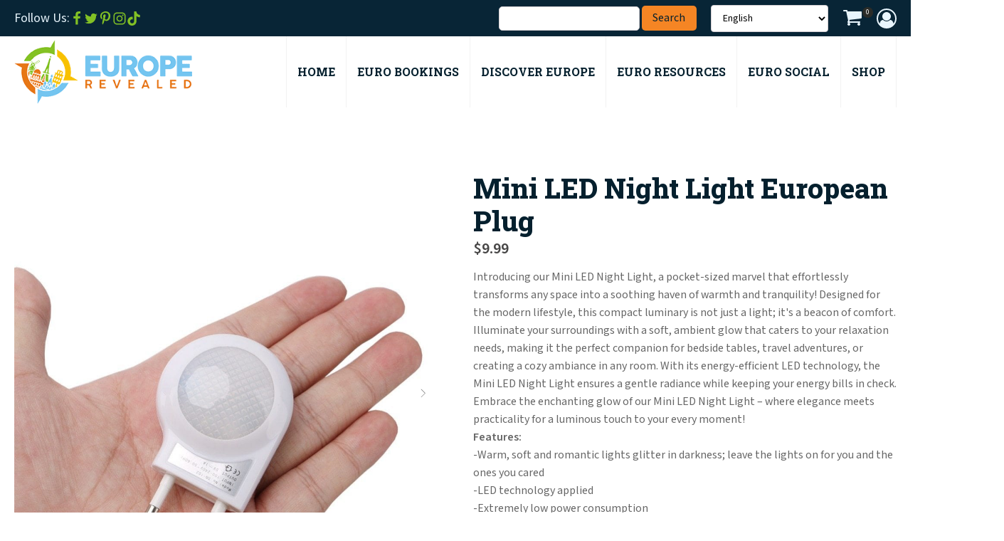

--- FILE ---
content_type: text/html; charset=UTF-8
request_url: https://europerevealed.com/product/mini-led-night-light-european-plug/
body_size: 142126
content:
<!DOCTYPE html>
<html lang="en-US" >
<head>
<meta charset="UTF-8">
<meta name="viewport" content="width=device-width, initial-scale=1.0">
<!-- WP_HEAD() START -->
<title>Mini LED Night Light European Plug &#x2d; Europe Revealed</title>

			<script type='text/javascript' src='//ajax.googleapis.com/ajax/libs/webfont/1/webfont.js'></script>
			<script type="text/javascript">
			WebFont.load({
				google: {
					families: ["Mada:500,600,regular,","Roboto Slab:500,600,700,800,regular,"]
				}
			});
			</script>
			
<!-- The SEO Framework by Sybre Waaijer -->
<meta name="robots" content="max-snippet:-1,max-image-preview:large,max-video-preview:-1" />
<link rel="canonical" href="https://europerevealed.com/product/mini-led-night-light-european-plug/" />
<meta name="description" content="Illuminate your nights with the gentle glow of a Mini LED Night Light, providing a perfect blend of ambient illumination and energy..." />
<meta property="og:type" content="product" />
<meta property="og:locale" content="en_US" />
<meta property="og:site_name" content="Europe Revealed" />
<meta property="og:title" content="Mini LED Night Light European Plug" />
<meta property="og:description" content="Illuminate your nights with the gentle glow of a Mini LED Night Light, providing a perfect blend of ambient illumination and energy..." />
<meta property="og:url" content="https://europerevealed.com/product/mini-led-night-light-european-plug/" />
<meta property="og:image" content="https://europerevealed.com/wp-content/uploads/2023/12/25630452791811.jpg" />
<meta property="og:image:width" content="1000" />
<meta property="og:image:height" content="1000" />
<meta property="og:image:alt" content="Night Light" />
<meta property="article:published_time" content="2023-12-23T08:07:28+00:00" />
<meta property="article:modified_time" content="2024-01-05T23:49:38+00:00" />
<meta name="twitter:card" content="summary_large_image" />
<meta name="twitter:title" content="Mini LED Night Light European Plug" />
<meta name="twitter:description" content="Illuminate your nights with the gentle glow of a Mini LED Night Light, providing a perfect blend of ambient illumination and energy..." />
<meta name="twitter:image" content="https://europerevealed.com/wp-content/uploads/2023/12/25630452791811.jpg" />
<meta name="twitter:image:alt" content="Night Light" />
<script type="application/ld+json">{"@context":"https://schema.org","@graph":[{"@type":"WebSite","@id":"https://europerevealed.com/#/schema/WebSite","url":"https://europerevealed.com/","name":"Europe Revealed","inLanguage":"en-US","potentialAction":{"@type":"SearchAction","target":{"@type":"EntryPoint","urlTemplate":"https://europerevealed.com/search/{search_term_string}/"},"query-input":"required name=search_term_string"},"publisher":{"@type":"Organization","@id":"https://europerevealed.com/#/schema/Organization","name":"Europe Revealed","url":"https://europerevealed.com/"}},{"@type":"WebPage","@id":"https://europerevealed.com/product/mini-led-night-light-european-plug/","url":"https://europerevealed.com/product/mini-led-night-light-european-plug/","name":"Mini LED Night Light European Plug &#x2d; Europe Revealed","description":"Illuminate your nights with the gentle glow of a Mini LED Night Light, providing a perfect blend of ambient illumination and energy...","inLanguage":"en-US","isPartOf":{"@id":"https://europerevealed.com/#/schema/WebSite"},"breadcrumb":{"@type":"BreadcrumbList","@id":"https://europerevealed.com/#/schema/BreadcrumbList","itemListElement":[{"@type":"ListItem","position":1,"item":"https://europerevealed.com/","name":"Europe Revealed"},{"@type":"ListItem","position":2,"item":"https://europerevealed.com/shop/","name":"Shop"},{"@type":"ListItem","position":3,"item":"https://europerevealed.com/product-category/travel-essentials/","name":"Category: Travel Essentials"},{"@type":"ListItem","position":4,"name":"Mini LED Night Light European Plug"}]},"potentialAction":{"@type":"ReadAction","target":"https://europerevealed.com/product/mini-led-night-light-european-plug/"},"datePublished":"2023-12-23T08:07:28+00:00","dateModified":"2024-01-05T23:49:38+00:00"}]}</script>
<!-- / The SEO Framework by Sybre Waaijer | 8.64ms meta | 5.67ms boot -->

<link rel='dns-prefetch' href='//www.googletagmanager.com' />
<script type="text/javascript">
/* <![CDATA[ */
window._wpemojiSettings = {"baseUrl":"https:\/\/s.w.org\/images\/core\/emoji\/15.0.3\/72x72\/","ext":".png","svgUrl":"https:\/\/s.w.org\/images\/core\/emoji\/15.0.3\/svg\/","svgExt":".svg","source":{"concatemoji":"https:\/\/europerevealed.com\/wp-includes\/js\/wp-emoji-release.min.js?ver=6.6.4"}};
/*! This file is auto-generated */
!function(i,n){var o,s,e;function c(e){try{var t={supportTests:e,timestamp:(new Date).valueOf()};sessionStorage.setItem(o,JSON.stringify(t))}catch(e){}}function p(e,t,n){e.clearRect(0,0,e.canvas.width,e.canvas.height),e.fillText(t,0,0);var t=new Uint32Array(e.getImageData(0,0,e.canvas.width,e.canvas.height).data),r=(e.clearRect(0,0,e.canvas.width,e.canvas.height),e.fillText(n,0,0),new Uint32Array(e.getImageData(0,0,e.canvas.width,e.canvas.height).data));return t.every(function(e,t){return e===r[t]})}function u(e,t,n){switch(t){case"flag":return n(e,"\ud83c\udff3\ufe0f\u200d\u26a7\ufe0f","\ud83c\udff3\ufe0f\u200b\u26a7\ufe0f")?!1:!n(e,"\ud83c\uddfa\ud83c\uddf3","\ud83c\uddfa\u200b\ud83c\uddf3")&&!n(e,"\ud83c\udff4\udb40\udc67\udb40\udc62\udb40\udc65\udb40\udc6e\udb40\udc67\udb40\udc7f","\ud83c\udff4\u200b\udb40\udc67\u200b\udb40\udc62\u200b\udb40\udc65\u200b\udb40\udc6e\u200b\udb40\udc67\u200b\udb40\udc7f");case"emoji":return!n(e,"\ud83d\udc26\u200d\u2b1b","\ud83d\udc26\u200b\u2b1b")}return!1}function f(e,t,n){var r="undefined"!=typeof WorkerGlobalScope&&self instanceof WorkerGlobalScope?new OffscreenCanvas(300,150):i.createElement("canvas"),a=r.getContext("2d",{willReadFrequently:!0}),o=(a.textBaseline="top",a.font="600 32px Arial",{});return e.forEach(function(e){o[e]=t(a,e,n)}),o}function t(e){var t=i.createElement("script");t.src=e,t.defer=!0,i.head.appendChild(t)}"undefined"!=typeof Promise&&(o="wpEmojiSettingsSupports",s=["flag","emoji"],n.supports={everything:!0,everythingExceptFlag:!0},e=new Promise(function(e){i.addEventListener("DOMContentLoaded",e,{once:!0})}),new Promise(function(t){var n=function(){try{var e=JSON.parse(sessionStorage.getItem(o));if("object"==typeof e&&"number"==typeof e.timestamp&&(new Date).valueOf()<e.timestamp+604800&&"object"==typeof e.supportTests)return e.supportTests}catch(e){}return null}();if(!n){if("undefined"!=typeof Worker&&"undefined"!=typeof OffscreenCanvas&&"undefined"!=typeof URL&&URL.createObjectURL&&"undefined"!=typeof Blob)try{var e="postMessage("+f.toString()+"("+[JSON.stringify(s),u.toString(),p.toString()].join(",")+"));",r=new Blob([e],{type:"text/javascript"}),a=new Worker(URL.createObjectURL(r),{name:"wpTestEmojiSupports"});return void(a.onmessage=function(e){c(n=e.data),a.terminate(),t(n)})}catch(e){}c(n=f(s,u,p))}t(n)}).then(function(e){for(var t in e)n.supports[t]=e[t],n.supports.everything=n.supports.everything&&n.supports[t],"flag"!==t&&(n.supports.everythingExceptFlag=n.supports.everythingExceptFlag&&n.supports[t]);n.supports.everythingExceptFlag=n.supports.everythingExceptFlag&&!n.supports.flag,n.DOMReady=!1,n.readyCallback=function(){n.DOMReady=!0}}).then(function(){return e}).then(function(){var e;n.supports.everything||(n.readyCallback(),(e=n.source||{}).concatemoji?t(e.concatemoji):e.wpemoji&&e.twemoji&&(t(e.twemoji),t(e.wpemoji)))}))}((window,document),window._wpemojiSettings);
/* ]]> */
</script>
<style id='wp-emoji-styles-inline-css' type='text/css'>

	img.wp-smiley, img.emoji {
		display: inline !important;
		border: none !important;
		box-shadow: none !important;
		height: 1em !important;
		width: 1em !important;
		margin: 0 0.07em !important;
		vertical-align: -0.1em !important;
		background: none !important;
		padding: 0 !important;
	}
</style>
<link rel='stylesheet' id='wp-block-library-css' href='https://europerevealed.com/wp-includes/css/dist/block-library/style.min.css?ver=6.6.4' type='text/css' media='all' />
<link rel='stylesheet' id='amazon-payments-advanced-blocks-log-out-banner-css' href='https://europerevealed.com/wp-content/plugins/woocommerce-gateway-amazon-payments-advanced/build/js/blocks/log-out-banner/style-index.css?ver=7b7a8388c5cd363f116c' type='text/css' media='all' />
<style id='classic-theme-styles-inline-css' type='text/css'>
/*! This file is auto-generated */
.wp-block-button__link{color:#fff;background-color:#32373c;border-radius:9999px;box-shadow:none;text-decoration:none;padding:calc(.667em + 2px) calc(1.333em + 2px);font-size:1.125em}.wp-block-file__button{background:#32373c;color:#fff;text-decoration:none}
</style>
<style id='global-styles-inline-css' type='text/css'>
:root{--wp--preset--aspect-ratio--square: 1;--wp--preset--aspect-ratio--4-3: 4/3;--wp--preset--aspect-ratio--3-4: 3/4;--wp--preset--aspect-ratio--3-2: 3/2;--wp--preset--aspect-ratio--2-3: 2/3;--wp--preset--aspect-ratio--16-9: 16/9;--wp--preset--aspect-ratio--9-16: 9/16;--wp--preset--color--black: #000000;--wp--preset--color--cyan-bluish-gray: #abb8c3;--wp--preset--color--white: #ffffff;--wp--preset--color--pale-pink: #f78da7;--wp--preset--color--vivid-red: #cf2e2e;--wp--preset--color--luminous-vivid-orange: #ff6900;--wp--preset--color--luminous-vivid-amber: #fcb900;--wp--preset--color--light-green-cyan: #7bdcb5;--wp--preset--color--vivid-green-cyan: #00d084;--wp--preset--color--pale-cyan-blue: #8ed1fc;--wp--preset--color--vivid-cyan-blue: #0693e3;--wp--preset--color--vivid-purple: #9b51e0;--wp--preset--gradient--vivid-cyan-blue-to-vivid-purple: linear-gradient(135deg,rgba(6,147,227,1) 0%,rgb(155,81,224) 100%);--wp--preset--gradient--light-green-cyan-to-vivid-green-cyan: linear-gradient(135deg,rgb(122,220,180) 0%,rgb(0,208,130) 100%);--wp--preset--gradient--luminous-vivid-amber-to-luminous-vivid-orange: linear-gradient(135deg,rgba(252,185,0,1) 0%,rgba(255,105,0,1) 100%);--wp--preset--gradient--luminous-vivid-orange-to-vivid-red: linear-gradient(135deg,rgba(255,105,0,1) 0%,rgb(207,46,46) 100%);--wp--preset--gradient--very-light-gray-to-cyan-bluish-gray: linear-gradient(135deg,rgb(238,238,238) 0%,rgb(169,184,195) 100%);--wp--preset--gradient--cool-to-warm-spectrum: linear-gradient(135deg,rgb(74,234,220) 0%,rgb(151,120,209) 20%,rgb(207,42,186) 40%,rgb(238,44,130) 60%,rgb(251,105,98) 80%,rgb(254,248,76) 100%);--wp--preset--gradient--blush-light-purple: linear-gradient(135deg,rgb(255,206,236) 0%,rgb(152,150,240) 100%);--wp--preset--gradient--blush-bordeaux: linear-gradient(135deg,rgb(254,205,165) 0%,rgb(254,45,45) 50%,rgb(107,0,62) 100%);--wp--preset--gradient--luminous-dusk: linear-gradient(135deg,rgb(255,203,112) 0%,rgb(199,81,192) 50%,rgb(65,88,208) 100%);--wp--preset--gradient--pale-ocean: linear-gradient(135deg,rgb(255,245,203) 0%,rgb(182,227,212) 50%,rgb(51,167,181) 100%);--wp--preset--gradient--electric-grass: linear-gradient(135deg,rgb(202,248,128) 0%,rgb(113,206,126) 100%);--wp--preset--gradient--midnight: linear-gradient(135deg,rgb(2,3,129) 0%,rgb(40,116,252) 100%);--wp--preset--font-size--small: 13px;--wp--preset--font-size--medium: 20px;--wp--preset--font-size--large: 36px;--wp--preset--font-size--x-large: 42px;--wp--preset--spacing--20: 0.44rem;--wp--preset--spacing--30: 0.67rem;--wp--preset--spacing--40: 1rem;--wp--preset--spacing--50: 1.5rem;--wp--preset--spacing--60: 2.25rem;--wp--preset--spacing--70: 3.38rem;--wp--preset--spacing--80: 5.06rem;--wp--preset--shadow--natural: 6px 6px 9px rgba(0, 0, 0, 0.2);--wp--preset--shadow--deep: 12px 12px 50px rgba(0, 0, 0, 0.4);--wp--preset--shadow--sharp: 6px 6px 0px rgba(0, 0, 0, 0.2);--wp--preset--shadow--outlined: 6px 6px 0px -3px rgba(255, 255, 255, 1), 6px 6px rgba(0, 0, 0, 1);--wp--preset--shadow--crisp: 6px 6px 0px rgba(0, 0, 0, 1);}:where(.is-layout-flex){gap: 0.5em;}:where(.is-layout-grid){gap: 0.5em;}body .is-layout-flex{display: flex;}.is-layout-flex{flex-wrap: wrap;align-items: center;}.is-layout-flex > :is(*, div){margin: 0;}body .is-layout-grid{display: grid;}.is-layout-grid > :is(*, div){margin: 0;}:where(.wp-block-columns.is-layout-flex){gap: 2em;}:where(.wp-block-columns.is-layout-grid){gap: 2em;}:where(.wp-block-post-template.is-layout-flex){gap: 1.25em;}:where(.wp-block-post-template.is-layout-grid){gap: 1.25em;}.has-black-color{color: var(--wp--preset--color--black) !important;}.has-cyan-bluish-gray-color{color: var(--wp--preset--color--cyan-bluish-gray) !important;}.has-white-color{color: var(--wp--preset--color--white) !important;}.has-pale-pink-color{color: var(--wp--preset--color--pale-pink) !important;}.has-vivid-red-color{color: var(--wp--preset--color--vivid-red) !important;}.has-luminous-vivid-orange-color{color: var(--wp--preset--color--luminous-vivid-orange) !important;}.has-luminous-vivid-amber-color{color: var(--wp--preset--color--luminous-vivid-amber) !important;}.has-light-green-cyan-color{color: var(--wp--preset--color--light-green-cyan) !important;}.has-vivid-green-cyan-color{color: var(--wp--preset--color--vivid-green-cyan) !important;}.has-pale-cyan-blue-color{color: var(--wp--preset--color--pale-cyan-blue) !important;}.has-vivid-cyan-blue-color{color: var(--wp--preset--color--vivid-cyan-blue) !important;}.has-vivid-purple-color{color: var(--wp--preset--color--vivid-purple) !important;}.has-black-background-color{background-color: var(--wp--preset--color--black) !important;}.has-cyan-bluish-gray-background-color{background-color: var(--wp--preset--color--cyan-bluish-gray) !important;}.has-white-background-color{background-color: var(--wp--preset--color--white) !important;}.has-pale-pink-background-color{background-color: var(--wp--preset--color--pale-pink) !important;}.has-vivid-red-background-color{background-color: var(--wp--preset--color--vivid-red) !important;}.has-luminous-vivid-orange-background-color{background-color: var(--wp--preset--color--luminous-vivid-orange) !important;}.has-luminous-vivid-amber-background-color{background-color: var(--wp--preset--color--luminous-vivid-amber) !important;}.has-light-green-cyan-background-color{background-color: var(--wp--preset--color--light-green-cyan) !important;}.has-vivid-green-cyan-background-color{background-color: var(--wp--preset--color--vivid-green-cyan) !important;}.has-pale-cyan-blue-background-color{background-color: var(--wp--preset--color--pale-cyan-blue) !important;}.has-vivid-cyan-blue-background-color{background-color: var(--wp--preset--color--vivid-cyan-blue) !important;}.has-vivid-purple-background-color{background-color: var(--wp--preset--color--vivid-purple) !important;}.has-black-border-color{border-color: var(--wp--preset--color--black) !important;}.has-cyan-bluish-gray-border-color{border-color: var(--wp--preset--color--cyan-bluish-gray) !important;}.has-white-border-color{border-color: var(--wp--preset--color--white) !important;}.has-pale-pink-border-color{border-color: var(--wp--preset--color--pale-pink) !important;}.has-vivid-red-border-color{border-color: var(--wp--preset--color--vivid-red) !important;}.has-luminous-vivid-orange-border-color{border-color: var(--wp--preset--color--luminous-vivid-orange) !important;}.has-luminous-vivid-amber-border-color{border-color: var(--wp--preset--color--luminous-vivid-amber) !important;}.has-light-green-cyan-border-color{border-color: var(--wp--preset--color--light-green-cyan) !important;}.has-vivid-green-cyan-border-color{border-color: var(--wp--preset--color--vivid-green-cyan) !important;}.has-pale-cyan-blue-border-color{border-color: var(--wp--preset--color--pale-cyan-blue) !important;}.has-vivid-cyan-blue-border-color{border-color: var(--wp--preset--color--vivid-cyan-blue) !important;}.has-vivid-purple-border-color{border-color: var(--wp--preset--color--vivid-purple) !important;}.has-vivid-cyan-blue-to-vivid-purple-gradient-background{background: var(--wp--preset--gradient--vivid-cyan-blue-to-vivid-purple) !important;}.has-light-green-cyan-to-vivid-green-cyan-gradient-background{background: var(--wp--preset--gradient--light-green-cyan-to-vivid-green-cyan) !important;}.has-luminous-vivid-amber-to-luminous-vivid-orange-gradient-background{background: var(--wp--preset--gradient--luminous-vivid-amber-to-luminous-vivid-orange) !important;}.has-luminous-vivid-orange-to-vivid-red-gradient-background{background: var(--wp--preset--gradient--luminous-vivid-orange-to-vivid-red) !important;}.has-very-light-gray-to-cyan-bluish-gray-gradient-background{background: var(--wp--preset--gradient--very-light-gray-to-cyan-bluish-gray) !important;}.has-cool-to-warm-spectrum-gradient-background{background: var(--wp--preset--gradient--cool-to-warm-spectrum) !important;}.has-blush-light-purple-gradient-background{background: var(--wp--preset--gradient--blush-light-purple) !important;}.has-blush-bordeaux-gradient-background{background: var(--wp--preset--gradient--blush-bordeaux) !important;}.has-luminous-dusk-gradient-background{background: var(--wp--preset--gradient--luminous-dusk) !important;}.has-pale-ocean-gradient-background{background: var(--wp--preset--gradient--pale-ocean) !important;}.has-electric-grass-gradient-background{background: var(--wp--preset--gradient--electric-grass) !important;}.has-midnight-gradient-background{background: var(--wp--preset--gradient--midnight) !important;}.has-small-font-size{font-size: var(--wp--preset--font-size--small) !important;}.has-medium-font-size{font-size: var(--wp--preset--font-size--medium) !important;}.has-large-font-size{font-size: var(--wp--preset--font-size--large) !important;}.has-x-large-font-size{font-size: var(--wp--preset--font-size--x-large) !important;}
:where(.wp-block-post-template.is-layout-flex){gap: 1.25em;}:where(.wp-block-post-template.is-layout-grid){gap: 1.25em;}
:where(.wp-block-columns.is-layout-flex){gap: 2em;}:where(.wp-block-columns.is-layout-grid){gap: 2em;}
:root :where(.wp-block-pullquote){font-size: 1.5em;line-height: 1.6;}
</style>
<link rel='stylesheet' id='oxygen-css' href='https://europerevealed.com/wp-content/plugins/oxygen/component-framework/oxygen.css?ver=4.8.1' type='text/css' media='all' />
<link rel='stylesheet' id='photoswipe-css' href='https://europerevealed.com/wp-content/plugins/woocommerce/assets/css/photoswipe/photoswipe.min.css?ver=8.8.5' type='text/css' media='all' />
<link rel='stylesheet' id='photoswipe-default-skin-css' href='https://europerevealed.com/wp-content/plugins/woocommerce/assets/css/photoswipe/default-skin/default-skin.min.css?ver=8.8.5' type='text/css' media='all' />
<link rel='stylesheet' id='woocommerce-layout-css' href='https://europerevealed.com/wp-content/plugins/woocommerce/assets/css/woocommerce-layout.css?ver=8.8.5' type='text/css' media='all' />
<link rel='stylesheet' id='woocommerce-smallscreen-css' href='https://europerevealed.com/wp-content/plugins/woocommerce/assets/css/woocommerce-smallscreen.css?ver=8.8.5' type='text/css' media='only screen and (max-width: 768px)' />
<link rel='stylesheet' id='woocommerce-general-css' href='https://europerevealed.com/wp-content/plugins/woocommerce/assets/css/woocommerce.css?ver=8.8.5' type='text/css' media='all' />
<style id='woocommerce-inline-inline-css' type='text/css'>
.woocommerce form .form-row .required { visibility: visible; }
</style>
<link rel='stylesheet' id='wp-unit-converter-css' href='https://europerevealed.com/wp-content/plugins/wp-unit-converter/public/css/wp-unit-converter-public.css?ver=1.0.5' type='text/css' media='all' />
<style id='wpgb-head-inline-css' type='text/css'>
.wp-grid-builder:not(.wpgb-template),.wpgb-facet{opacity:0.01}.wpgb-facet fieldset{margin:0;padding:0;border:none;outline:none;box-shadow:none}.wpgb-facet fieldset:last-child{margin-bottom:40px;}.wpgb-facet fieldset legend.wpgb-sr-only{height:1px;width:1px}
</style>
<link rel='stylesheet' id='megamenu-css' href='https://europerevealed.com/wp-content/uploads/maxmegamenu/style.css?ver=d12057' type='text/css' media='all' />
<link rel='stylesheet' id='dashicons-css' href='https://europerevealed.com/wp-includes/css/dashicons.min.css?ver=6.6.4' type='text/css' media='all' />
<link rel='stylesheet' id='megamenu-genericons-css' href='https://europerevealed.com/wp-content/plugins/megamenu-pro/icons/genericons/genericons/genericons.css?ver=2.4' type='text/css' media='all' />
<link rel='stylesheet' id='megamenu-fontawesome-css' href='https://europerevealed.com/wp-content/plugins/megamenu-pro/icons/fontawesome/css/font-awesome.min.css?ver=2.4' type='text/css' media='all' />
<link rel='stylesheet' id='megamenu-fontawesome5-css' href='https://europerevealed.com/wp-content/plugins/megamenu-pro/icons/fontawesome5/css/all.min.css?ver=2.4' type='text/css' media='all' />
<link rel='stylesheet' id='megamenu-fontawesome6-css' href='https://europerevealed.com/wp-content/plugins/megamenu-pro/icons/fontawesome6/css/all.min.css?ver=2.4' type='text/css' media='all' />
<link rel='stylesheet' id='WCPAY_PAYMENT_REQUEST-css' href='https://europerevealed.com/wp-content/plugins/woocommerce-payments/dist/payment-request.css?ver=7.5.3' type='text/css' media='all' />
<link rel='stylesheet' id='wpforo-widgets-css' href='https://europerevealed.com/wp-content/plugins/wpforo/themes/2022/widgets.css?ver=2.3.1' type='text/css' media='all' />
<link rel='stylesheet' id='wpforo-dynamic-style-css' href='https://europerevealed.com/wp-content/uploads/wpforo/assets/colors.css?ver=2.3.1.f2b86119526a8c700fc3fdba2fc4a111' type='text/css' media='all' />
<!--n2css--><script type="text/javascript" src="https://europerevealed.com/wp-includes/js/jquery/jquery.min.js?ver=3.7.1" id="jquery-core-js"></script>
<script type="text/javascript" src="https://europerevealed.com/wp-includes/js/jquery/jquery-migrate.min.js?ver=3.4.1" id="jquery-migrate-js"></script>
<script type="text/javascript" src="https://europerevealed.com/wp-content/plugins/woocommerce/assets/js/jquery-blockui/jquery.blockUI.min.js?ver=2.7.0-wc.8.8.5" id="jquery-blockui-js" defer="defer" data-wp-strategy="defer"></script>
<script type="text/javascript" id="wc-add-to-cart-js-extra">
/* <![CDATA[ */
var wc_add_to_cart_params = {"ajax_url":"\/wp-admin\/admin-ajax.php","wc_ajax_url":"\/?wc-ajax=%%endpoint%%","i18n_view_cart":"View cart","cart_url":"https:\/\/europerevealed.com\/cart\/","is_cart":"","cart_redirect_after_add":"yes"};
/* ]]> */
</script>
<script type="text/javascript" src="https://europerevealed.com/wp-content/plugins/woocommerce/assets/js/frontend/add-to-cart.min.js?ver=8.8.5" id="wc-add-to-cart-js" defer="defer" data-wp-strategy="defer"></script>
<script type="text/javascript" src="https://europerevealed.com/wp-content/plugins/woocommerce/assets/js/zoom/jquery.zoom.min.js?ver=1.7.21-wc.8.8.5" id="zoom-js" defer="defer" data-wp-strategy="defer"></script>
<script type="text/javascript" src="https://europerevealed.com/wp-content/plugins/woocommerce/assets/js/flexslider/jquery.flexslider.min.js?ver=2.7.2-wc.8.8.5" id="flexslider-js" defer="defer" data-wp-strategy="defer"></script>
<script type="text/javascript" src="https://europerevealed.com/wp-content/plugins/woocommerce/assets/js/photoswipe/photoswipe.min.js?ver=4.1.1-wc.8.8.5" id="photoswipe-js" defer="defer" data-wp-strategy="defer"></script>
<script type="text/javascript" src="https://europerevealed.com/wp-content/plugins/woocommerce/assets/js/photoswipe/photoswipe-ui-default.min.js?ver=4.1.1-wc.8.8.5" id="photoswipe-ui-default-js" defer="defer" data-wp-strategy="defer"></script>
<script type="text/javascript" id="wc-single-product-js-extra">
/* <![CDATA[ */
var wc_single_product_params = {"i18n_required_rating_text":"Please select a rating","review_rating_required":"yes","flexslider":{"rtl":false,"animation":"slide","smoothHeight":true,"directionNav":false,"controlNav":"thumbnails","slideshow":false,"animationSpeed":500,"animationLoop":false,"allowOneSlide":false,"touch":false},"zoom_enabled":"1","zoom_options":[],"photoswipe_enabled":"1","photoswipe_options":{"shareEl":false,"closeOnScroll":false,"history":false,"hideAnimationDuration":0,"showAnimationDuration":0},"flexslider_enabled":"1"};
/* ]]> */
</script>
<script type="text/javascript" src="https://europerevealed.com/wp-content/plugins/woocommerce/assets/js/frontend/single-product.min.js?ver=8.8.5" id="wc-single-product-js" defer="defer" data-wp-strategy="defer"></script>
<script type="text/javascript" src="https://europerevealed.com/wp-content/plugins/woocommerce/assets/js/js-cookie/js.cookie.min.js?ver=2.1.4-wc.8.8.5" id="js-cookie-js" defer="defer" data-wp-strategy="defer"></script>
<script type="text/javascript" id="woocommerce-js-extra">
/* <![CDATA[ */
var woocommerce_params = {"ajax_url":"\/wp-admin\/admin-ajax.php","wc_ajax_url":"\/?wc-ajax=%%endpoint%%"};
/* ]]> */
</script>
<script type="text/javascript" src="https://europerevealed.com/wp-content/plugins/woocommerce/assets/js/frontend/woocommerce.min.js?ver=8.8.5" id="woocommerce-js" defer="defer" data-wp-strategy="defer"></script>
<script type="text/javascript" src="https://europerevealed.com/wp-content/plugins/wp-unit-converter/public/js/math.min.js?ver=1.0.5" id="wpuc_math_js-js"></script>
<script type="text/javascript" id="wpuc_ajax_script-js-extra">
/* <![CDATA[ */
var wpuc_js_obj = {"wpuc_metrics_json":"https:\/\/europerevealed.com\/wp-content\/plugins\/wp-unit-converter\/includes\/js\/wpuc-metrics.json","wpuc_plugin_active":"1","wpuc_orientation":"horizontal"};
/* ]]> */
</script>
<script type="text/javascript" src="https://europerevealed.com/wp-content/plugins/wp-unit-converter/public/js/wp-unit-converter-public.js?ver=1.0.5" id="wpuc_ajax_script-js"></script>
<script type="text/javascript" id="WCPAY_ASSETS-js-extra">
/* <![CDATA[ */
var wcpayAssets = {"url":"https:\/\/europerevealed.com\/wp-content\/plugins\/woocommerce-payments\/dist\/"};
/* ]]> */
</script>

<!-- Google tag (gtag.js) snippet added by Site Kit -->

<!-- Google Analytics snippet added by Site Kit -->
<script type="text/javascript" src="https://www.googletagmanager.com/gtag/js?id=GT-T53FL8C" id="google_gtagjs-js" async></script>
<script type="text/javascript" id="google_gtagjs-js-after">
/* <![CDATA[ */
window.dataLayer = window.dataLayer || [];function gtag(){dataLayer.push(arguments);}
gtag("set","linker",{"domains":["europerevealed.com"]});
gtag("js", new Date());
gtag("set", "developer_id.dZTNiMT", true);
gtag("config", "GT-T53FL8C");
/* ]]> */
</script>

<!-- End Google tag (gtag.js) snippet added by Site Kit -->
<link rel="https://api.w.org/" href="https://europerevealed.com/wp-json/" /><link rel="alternate" title="JSON" type="application/json" href="https://europerevealed.com/wp-json/wp/v2/product/13587" /><link rel="EditURI" type="application/rsd+xml" title="RSD" href="https://europerevealed.com/xmlrpc.php?rsd" />
<link rel="alternate" title="oEmbed (JSON)" type="application/json+oembed" href="https://europerevealed.com/wp-json/oembed/1.0/embed?url=https%3A%2F%2Feuroperevealed.com%2Fproduct%2Fmini-led-night-light-european-plug%2F" />
<link rel="alternate" title="oEmbed (XML)" type="text/xml+oembed" href="https://europerevealed.com/wp-json/oembed/1.0/embed?url=https%3A%2F%2Feuroperevealed.com%2Fproduct%2Fmini-led-night-light-european-plug%2F&#038;format=xml" />
<meta name="generator" content="Site Kit by Google 1.125.0" /><noscript><style>.wp-grid-builder .wpgb-card.wpgb-card-hidden .wpgb-card-wrapper{opacity:1!important;visibility:visible!important;transform:none!important}.wpgb-facet {opacity:1!important;pointer-events:auto!important}.wpgb-facet *:not(.wpgb-pagination-facet){display:none}</style></noscript>	<noscript><style>.woocommerce-product-gallery{ opacity: 1 !important; }</style></noscript>
	<style>.oxygen-oxy-ou_countdown-oucd_timezone .select2-container--default .select2-selection--single .select2-selection__rendered{color: #fff!important;}</style><meta name="generator" content="Elementor 3.33.4; features: e_font_icon_svg, additional_custom_breakpoints; settings: css_print_method-external, google_font-enabled, font_display-swap">
			<style>
				.e-con.e-parent:nth-of-type(n+4):not(.e-lazyloaded):not(.e-no-lazyload),
				.e-con.e-parent:nth-of-type(n+4):not(.e-lazyloaded):not(.e-no-lazyload) * {
					background-image: none !important;
				}
				@media screen and (max-height: 1024px) {
					.e-con.e-parent:nth-of-type(n+3):not(.e-lazyloaded):not(.e-no-lazyload),
					.e-con.e-parent:nth-of-type(n+3):not(.e-lazyloaded):not(.e-no-lazyload) * {
						background-image: none !important;
					}
				}
				@media screen and (max-height: 640px) {
					.e-con.e-parent:nth-of-type(n+2):not(.e-lazyloaded):not(.e-no-lazyload),
					.e-con.e-parent:nth-of-type(n+2):not(.e-lazyloaded):not(.e-no-lazyload) * {
						background-image: none !important;
					}
				}
			</style>
			

<link rel="stylesheet" class="wpcodebox-style" href="https://europerevealed.com/wp-content/uploads/wpcodebox/14140.css?v=2ab7d2b48b6c1212">

<script type="text/javascript" src="https://s.skimresources.com/js/257251X1741502.skimlinks.js"></script>


<link rel="stylesheet" class="wpcodebox-style" href="https://europerevealed.com/wp-content/uploads/wpcodebox/12301.css?v=826649defd586023">


<link rel="stylesheet" class="wpcodebox-style" href="https://europerevealed.com/wp-content/uploads/wpcodebox/12249.css?v=ca15a8e9c6787099">


<link rel="stylesheet" class="wpcodebox-style" href="https://europerevealed.com/wp-content/uploads/wpcodebox/12246.css?v=4c64dc2dc836988c">

<script type="text/javascript">
  var vglnk = {key: '39d50af6b0ce6e133b1fcce2307c8f62'};
  (function(d, t) {var s = d.createElement(t);
    s.type = 'text/javascript';s.async = true;
    s.src = '//clickcdn.sovrn.com/api/sovrncm.js';
    var r = d.getElementsByTagName(t)[0];
    r.parentNode.insertBefore(s, r);
  }(document, 'script'));
</script>

<meta name="verification" content="c033e5facbece3c967eedc43a311472a" />


<link rel="stylesheet" class="wpcodebox-style" href="https://europerevealed.com/wp-content/uploads/wpcodebox/20.css?v=4074b25efcd9cb2f">


<link rel="stylesheet" class="wpcodebox-style" href="https://europerevealed.com/wp-content/uploads/wpcodebox/80.css?v=ba0a6b915121e8b2">


<link rel="stylesheet" class="wpcodebox-style" href="https://europerevealed.com/wp-content/uploads/wpcodebox/24.css?v=6e9706a080c5f4e4">


<link rel="stylesheet" class="wpcodebox-style" href="https://europerevealed.com/wp-content/uploads/wpcodebox/23.css?v=4124366353fc72ed">
<style id='wpcb-styles-header'>
#blog-post-pagination {
    width: 100%;
    display: grid;
    grid-template-columns: repeat(2,minmax(1px,1fr));
    gap: var(--space-l);
}

.blog-post-pagination-link-wrapper {
    display: flex;
    flex-direction: row;
    align-items: center;
    gap: 2rem;
    flex-wrap: nowrap;
}

.blog-post-pagination-contents {
    width: 100%;
}

.blog-post-pagination-previous-contents {
    align-items: flex-start !important;
}

.blog-post-pagination-next-contents {
    align-items: flex-end !important;
}

.blog-post-pagination-text-next {
    text-align: right;
}

.blog-post-pagination-arrow {
    color: var(--shade);
}

.blog-post-pagination-arrow > svg {
    width: 25px !important;
    height: 25px !important;
}

.blog-post-pagination-label {
    color: var(--shade-dark);
    text-transform: uppercase;
    letter-spacing: 1px;
    font-size: 1.5rem;
}

.blog-post-pagination-link {
    font-family: Roboto Slab;
    color: var(--base);
    font-weight: 700;
}

@media (max-width: 767px) {
    #blog-post-pagination {
        display: grid;
        grid-template-columns: repeat(1,minmax(1px,1fr));
        gap: 2rem;
    }
    
    .blog-post-pagination-arrow-wrapper {
        display: none !important;
    }
    
    .blog-post-pagination-contents {
        width: 100%;
        flex-direction: column !important;
        display: flex !important;
        align-items: center !important;
    }
    
    .blog-post-pagination-link {
        text-align: center;
    }
}</style><link rel="icon" href="https://europerevealed.com/wp-content/uploads/2023/09/Europe-Revealed-Favicon.ico" sizes="32x32" />
<link rel="icon" href="https://europerevealed.com/wp-content/uploads/2023/09/Europe-Revealed-Favicon.ico" sizes="192x192" />
<link rel="apple-touch-icon" href="https://europerevealed.com/wp-content/uploads/2023/09/Europe-Revealed-Favicon.ico" />
<meta name="msapplication-TileImage" content="https://europerevealed.com/wp-content/uploads/2023/09/Europe-Revealed-Favicon.ico" />
		<style type="text/css" id="wp-custom-css">
			/*  store page product buttons */
#section-63-15006 .add_to_cart_button {
	background: #E97816;
	border: 0px;
}		</style>
		<style type="text/css">/** Mega Menu CSS: fs **/</style>
<link rel='stylesheet' id='oxygen-cache-142-css' href='//europerevealed.com/wp-content/uploads/oxygen/css/142.css?cache=1705967057&#038;ver=6.6.4' type='text/css' media='all' />
<link rel='stylesheet' id='oxygen-cache-17-css' href='//europerevealed.com/wp-content/uploads/oxygen/css/17.css?cache=1709264002&#038;ver=6.6.4' type='text/css' media='all' />
<link rel='stylesheet' id='oxygen-cache-13596-css' href='//europerevealed.com/wp-content/uploads/oxygen/css/13596.css?cache=1705967353&#038;ver=6.6.4' type='text/css' media='all' />
<link rel='stylesheet' id='oxygen-universal-styles-css' href='//europerevealed.com/wp-content/uploads/oxygen/css/universal.css?cache=1715216320&#038;ver=6.6.4' type='text/css' media='all' />
<!-- END OF WP_HEAD() -->
</head>
<body class="product-template-default single single-product postid-13587  wp-embed-responsive theme-oxygen-is-not-a-theme oxygen-body woocommerce woocommerce-page woocommerce-no-js mega-menu-max-mega-menu-1 wpf-default wpft- wpf-guest wpfu-group-4 wpf-theme-2022 wpf-is_standalone-0 wpf-boardid-0 is_wpforo_page-0 is_wpforo_url-0 is_wpforo_shortcode_page-0 elementor-default elementor-kit-15050" >




						<header id="header" class="oxy-header-wrapper oxy-sticky-header oxy-overlay-header oxy-header" ><div id="top-bar" class="oxygen-hide-in-sticky oxy-header-row " ><div class="oxy-header-container"><div id="_header_left-90-17" class="oxy-header-left" ><div id="div_block-145-17" class="ct-div-block" ><div id="text_block-146-17" class="ct-text-block" >Follow Us:</div><div id="div_block-122-17" class="ct-div-block social-links" ><a id="link-124-17" class="ct-link social-link" href="https://www.facebook.com/EuropeRevealed/" target="_blank"  ><div id="fancy_icon-125-17" class="ct-fancy-icon social-icon" ><svg id="svg-fancy_icon-125-17"><use xlink:href="#FontAwesomeicon-facebook"></use></svg></div></a><a id="link-126-17" class="ct-link social-link" href="https://twitter.com/europerevealed/" target="_blank"  ><div id="fancy_icon-127-17" class="ct-fancy-icon social-icon" ><svg id="svg-fancy_icon-127-17"><use xlink:href="#FontAwesomeicon-twitter"></use></svg></div></a><a id="link-129-17" class="ct-link social-link" href="https://www.pinterest.com/Europe_Revealed/" target="_blank"  ><div id="fancy_icon-130-17" class="ct-fancy-icon social-icon" ><svg id="svg-fancy_icon-130-17"><use xlink:href="#FontAwesomeicon-pinterest-p"></use></svg></div></a><a id="link-133-17" class="ct-link social-link" href="https://www.instagram.com/europe_revealed/" target="_blank"  ><div id="fancy_icon-134-17" class="ct-fancy-icon social-icon" ><svg id="svg-fancy_icon-134-17"><use xlink:href="#FontAwesomeicon-instagram"></use></svg></div></a><a id="link-10-142" class="ct-link social-link" href="https://www.tiktok.com/@europerevealed" target="_blank"  ><div id="fancy_icon-11-142" class="ct-fancy-icon social-icon" ><svg id="svg-fancy_icon-11-142"><use xlink:href="#IcoMoonFreePlusTikTokicon-tiktok"></use></svg></div></a></div></div></div><div id="_header_center-91-17" class="oxy-header-center" ></div><div id="_header_right-92-17" class="oxy-header-right" >
                <div id="_search_form-143-17" class="oxy-search-form" >
                <form role="search" method="get" id="searchform" class="searchform" action="https://europerevealed.com/">
				<div>
					<label class="screen-reader-text" for="s">Search for:</label>
					<input type="text" value="" name="s" id="s" />
					<input type="submit" id="searchsubmit" value="Search" />
				</div>
			</form>                </div>
        
        <div id="div_block-147-17" class="ct-div-block" ><div id="shortcode-154-17" class="ct-shortcode" ><div class="gtranslate_wrapper" id="gt-wrapper-44248705"></div></div>
		<div id="-ou_offcanvascart-144-17" class="oxy-ou-offcanvascart oxy-ultimate-element woocommerce" ><div class="ou-cart-button ouocc-type-bubble" data-ouocc-trigger="click" data-coupon-nonce="335197e90b" data-remove-coupon-nonce="eac15d8dd8" data-checkoutpage="no" data-shopbtntxt="Continue Shopping" data-shopbtnurl="https://europerevealed.com/shop/"><a class="ouocc-cart-btn oumc-cart-btn ouocc-type-icon" href="JavaScript: void(0);" title="View your shopping cart" aria-label="View your shopping cart"><svg id="-ou_offcanvascart-144-17-cart-icon" class="oumcart-icon"><use xlink:href="#FontAwesomeicon-shopping-cart"></use></svg><span class="cart-items-num"><span class="cart-counter">0</span></span></a></div><div class="ouocc-overlay"></div><div class="ouocc-panel-container align-right" data-reveal="yes" data-reveal-delayin="1500" data-reveal-delayout="4500" data-reveal-autoclose="yes"><div class="ouocc-panel-header"><div class="ouocc-panel-title">Cart</div><div class="ouocc-close-panel"><svg id="-ou_offcanvascart-144-17-cart-icon" class="close-icon"><use xlink:href="#Lineariconsicon-cross"></use></svg></div></div>	<div class="ouocc-cart-items">
					<div class="oucc-wc-notice">
						<span class="wc-notice-text message-add ouocc-hide-msg">Item added</span>
						<span class="wc-notice-text message-update ouocc-hide-msg">Item updated</span>
						<span class="wc-notice-text message-remove ouocc-hide-msg">Item removed</span>
						<span class="wc-notice-text message-maxqty ouocc-hide-msg">No more products on stock</span>
						<span class="wc-notice-text message-minqty ouocc-hide-msg">You entered wrong value.</span>
						<span class="wc-notice-text message-error ouocc-hide-msg"></span>
					</div>
					<div class="widget_shopping_cart_content">

	<p class="woocommerce-mini-cart__empty-message">No products in the cart.</p>


		</div>
				</div>
			</div></div>

		<a id="link-149-17" class="ct-link" href="https://europerevealed.com/my-account/" target="_self"  ><div id="fancy_icon-150-17" class="ct-fancy-icon" ><svg id="svg-fancy_icon-150-17"><use xlink:href="#FontAwesomeicon-user-circle-o"></use></svg></div></a></div></div></div></div><div id="primary-header-row" class="oxy-header-row" ><div class="oxy-header-container"><div id="_header_left-58-17" class="oxy-header-left" ><a id="logo-link" class="ct-link" href="https://europerevealed.com/"   ><img  id="logo" alt="Europe Revealed Logo" src="https://europerevealed.com/wp-content/uploads/2023/06/europe-revealed-logo-sample.png" class="ct-image"/></a></div><div id="_header_center-59-17" class="oxy-header-center" ></div><div id="_header_right-60-17" class="oxy-header-right" ><div id="div_block-153-17" class="ct-div-block" >
		<div id="-header-search-151-17" class="oxy-header-search " ><button aria-label="Open search" class="oxy-header-search_toggle oxy-header-search_toggle-open" data-prevent-scroll="false"><span class="oxy-header-search_toggle-text"></span><svg class="oxy-header-search_open-icon" id="open-header-search-151-17-icon"><use xlink:href="#Lineariconsicon-magnifier"></use></svg></button><form role="search" method="get" class="oxy-header-search_form" action="https://europerevealed.com/">
                    <div class="oxy-header-container">
                    <label>
                        <span class="screen-reader-text">Search for:</span>
                        <input  type="search" class="oxy-header-search_search-field" placeholder="Search..." value="" name="s" title="Search for:" />
                    </label><button aria-label="Close search" type=button class="oxy-header-search_toggle"><svg class="oxy-header-search_close-icon" id="close-header-search-151-17-icon"><use xlink:href="#Lineariconsicon-cross"></use></svg></button><input type="submit" class="search-submit" value="Search" /></div></form></div>

		<div id="shortcode-101-17" class="ct-shortcode" ><nav id="mega-menu-wrap-max_mega_menu_1" class="mega-menu-wrap"><div class="mega-menu-toggle"><div class="mega-toggle-blocks-left"></div><div class="mega-toggle-blocks-center"></div><div class="mega-toggle-blocks-right"><div class='mega-toggle-block mega-menu-toggle-block mega-toggle-block-1' id='mega-toggle-block-1' tabindex='0'><span class='mega-toggle-label' role='button' aria-expanded='false'><span class='mega-toggle-label-closed'></span><span class='mega-toggle-label-open'></span></span></div></div></div><ul id="mega-menu-max_mega_menu_1" class="mega-menu max-mega-menu mega-menu-horizontal mega-no-js" data-event="hover" data-effect="fade" data-effect-speed="200" data-effect-mobile="slide" data-effect-speed-mobile="200" data-mobile-force-width="body" data-second-click="close" data-document-click="collapse" data-vertical-behaviour="accordion" data-breakpoint="1229" data-unbind="true" data-mobile-state="collapse_all" data-hover-intent-timeout="300" data-hover-intent-interval="100" data-overlay-desktop="false" data-overlay-mobile="false"><li class='mega-menu-item mega-menu-item-type-post_type mega-menu-item-object-page mega-menu-item-home mega-align-bottom-left mega-menu-flyout mega-menu-item-93' id='mega-menu-item-93'><a class="mega-menu-link" href="https://europerevealed.com/" tabindex="0"><span>Home</span></a></li><li class='mega-menu-item mega-menu-item-type-post_type mega-menu-item-object-page mega-menu-item-has-children mega-align-bottom-left mega-menu-flyout mega-menu-item-95' id='mega-menu-item-95'><a class="mega-menu-link" href="https://europerevealed.com/euro-bookings/" aria-haspopup="true" aria-expanded="false" tabindex="0"><span>Euro Bookings</span><span class="mega-indicator"></span></a>
<ul class="mega-sub-menu">
<li class='mega-menu-item mega-menu-item-type-post_type mega-menu-item-object-page mega-menu-item-13611' id='mega-menu-item-13611'><a class="mega-menu-link" href="https://europerevealed.com/euro-flights/">Euro Flights</a></li><li class='mega-menu-item mega-menu-item-type-post_type mega-menu-item-object-page mega-menu-item-13637' id='mega-menu-item-13637'><a class="mega-menu-link" href="https://europerevealed.com/places-to-stay/">Euro Lodging</a></li><li class='mega-menu-item mega-menu-item-type-post_type mega-menu-item-object-page mega-menu-item-13610' id='mega-menu-item-13610'><a class="mega-menu-link" href="https://europerevealed.com/europe-tours/">Euro Tours</a></li><li class='mega-menu-item mega-menu-item-type-post_type mega-menu-item-object-page mega-menu-item-13634' id='mega-menu-item-13634'><a class="mega-menu-link" href="https://europerevealed.com/europe-cruises/">Euro Cruises</a></li><li class='mega-menu-item mega-menu-item-type-post_type mega-menu-item-object-page mega-menu-item-13652' id='mega-menu-item-13652'><a class="mega-menu-link" href="https://europerevealed.com/euro-tickets-attractions/">Euro Tickets &#038; Attractions</a></li><li class='mega-menu-item mega-menu-item-type-post_type mega-menu-item-object-page mega-menu-item-13640' id='mega-menu-item-13640'><a class="mega-menu-link" href="https://europerevealed.com/getting-around/">Euro Transport</a></li><li class='mega-menu-item mega-menu-item-type-post_type mega-menu-item-object-page mega-menu-item-13649' id='mega-menu-item-13649'><a class="mega-menu-link" href="https://europerevealed.com/europe-travel-apps/">Euro Travel Apps</a></li><li class='mega-menu-item mega-menu-item-type-post_type mega-menu-item-object-page mega-menu-item-13645' id='mega-menu-item-13645'><a class="mega-menu-link" href="https://europerevealed.com/europe-travel-insurance/">Euro Travel Insurance</a></li></ul>
</li><li class='mega-menu-item mega-menu-item-type-post_type mega-menu-item-object-page mega-menu-item-has-children mega-align-bottom-left mega-menu-flyout mega-menu-item-94' id='mega-menu-item-94'><a class="mega-menu-link" href="https://europerevealed.com/discover-europe/" aria-haspopup="true" aria-expanded="false" tabindex="0"><span>Discover Europe</span><span class="mega-indicator"></span></a>
<ul class="mega-sub-menu">
<li class='mega-menu-item mega-menu-item-type-taxonomy mega-menu-item-object-category mega-menu-item-99' id='mega-menu-item-99'><a class="mega-menu-link" href="https://europerevealed.com/category/art-and-architecture/">Art &amp; Architecture</a></li><li class='mega-menu-item mega-menu-item-type-taxonomy mega-menu-item-object-category mega-menu-item-10767' id='mega-menu-item-10767'><a class="mega-menu-link" href="https://europerevealed.com/category/cars-and-trains/">Cars &amp; Trains</a></li><li class='mega-menu-item mega-menu-item-type-taxonomy mega-menu-item-object-category mega-menu-item-102' id='mega-menu-item-102'><a class="mega-menu-link" href="https://europerevealed.com/category/culture/">Culture</a></li><li class='mega-menu-item mega-menu-item-type-taxonomy mega-menu-item-object-category mega-menu-item-103' id='mega-menu-item-103'><a class="mega-menu-link" href="https://europerevealed.com/category/drink-and-debauchery/">Drink &amp; Debauchery</a></li><li class='mega-menu-item mega-menu-item-type-taxonomy mega-menu-item-object-category mega-menu-item-10768' id='mega-menu-item-10768'><a class="mega-menu-link" href="https://europerevealed.com/category/film-and-cinema/">Film &amp; Cinema</a></li><li class='mega-menu-item mega-menu-item-type-taxonomy mega-menu-item-object-category mega-menu-item-10769' id='mega-menu-item-10769'><a class="mega-menu-link" href="https://europerevealed.com/category/food-and-culinary-arts/">Food &amp; Culinary Arts</a></li><li class='mega-menu-item mega-menu-item-type-taxonomy mega-menu-item-object-category mega-menu-item-105' id='mega-menu-item-105'><a class="mega-menu-link" href="https://europerevealed.com/category/geography/">Geography</a></li><li class='mega-menu-item mega-menu-item-type-taxonomy mega-menu-item-object-category mega-menu-item-106' id='mega-menu-item-106'><a class="mega-menu-link" href="https://europerevealed.com/category/history/">History</a></li><li class='mega-menu-item mega-menu-item-type-taxonomy mega-menu-item-object-category mega-menu-item-107' id='mega-menu-item-107'><a class="mega-menu-link" href="https://europerevealed.com/category/festivals-and-holidays/">Festivals &amp; Holidays</a></li><li class='mega-menu-item mega-menu-item-type-taxonomy mega-menu-item-object-category mega-menu-item-108' id='mega-menu-item-108'><a class="mega-menu-link" href="https://europerevealed.com/category/literature/">Literature</a></li><li class='mega-menu-item mega-menu-item-type-taxonomy mega-menu-item-object-category mega-menu-item-109' id='mega-menu-item-109'><a class="mega-menu-link" href="https://europerevealed.com/category/music/">Music</a></li><li class='mega-menu-item mega-menu-item-type-taxonomy mega-menu-item-object-category mega-menu-item-110' id='mega-menu-item-110'><a class="mega-menu-link" href="https://europerevealed.com/category/politics-and-governments/">Politics &amp; Governments</a></li><li class='mega-menu-item mega-menu-item-type-taxonomy mega-menu-item-object-category mega-menu-item-111' id='mega-menu-item-111'><a class="mega-menu-link" href="https://europerevealed.com/category/religions/">Religions</a></li><li class='mega-menu-item mega-menu-item-type-taxonomy mega-menu-item-object-category mega-menu-item-112' id='mega-menu-item-112'><a class="mega-menu-link" href="https://europerevealed.com/category/shopping/">Shopping</a></li><li class='mega-menu-item mega-menu-item-type-taxonomy mega-menu-item-object-category mega-menu-item-10770' id='mega-menu-item-10770'><a class="mega-menu-link" href="https://europerevealed.com/category/sports/">Sports</a></li><li class='mega-menu-item mega-menu-item-type-taxonomy mega-menu-item-object-category mega-menu-item-10771' id='mega-menu-item-10771'><a class="mega-menu-link" href="https://europerevealed.com/category/traveling-essentials/">Travel Essentials</a></li></ul>
</li><li class='mega-menu-item mega-menu-item-type-post_type mega-menu-item-object-page mega-menu-item-has-children mega-align-bottom-left mega-menu-flyout mega-menu-item-97' id='mega-menu-item-97'><a class="mega-menu-link" href="https://europerevealed.com/euro-resources/" aria-haspopup="true" aria-expanded="false" tabindex="0"><span>Euro Resources</span><span class="mega-indicator"></span></a>
<ul class="mega-sub-menu">
<li class='mega-menu-item mega-menu-item-type-post_type mega-menu-item-object-page mega-menu-item-10530' id='mega-menu-item-10530'><a class="mega-menu-link" href="https://europerevealed.com/covid-19-informational-center/">COVID-19 Informational Center</a></li><li class='mega-menu-item mega-menu-item-type-post_type mega-menu-item-object-page mega-menu-item-13680' id='mega-menu-item-13680'><a class="mega-menu-link" href="https://europerevealed.com/euro-visas-2/">Euro Visas</a></li><li class='mega-menu-item mega-menu-item-type-post_type mega-menu-item-object-page mega-menu-item-8951' id='mega-menu-item-8951'><a class="mega-menu-link" href="https://europerevealed.com/countries-at-a-glance/">Countries At-A-Glance</a></li><li class='mega-menu-item mega-menu-item-type-post_type mega-menu-item-object-page mega-menu-item-8844' id='mega-menu-item-8844'><a class="mega-menu-link" href="https://europerevealed.com/capitals-at-a-glance/">Capitals At-A-Glance</a></li><li class='mega-menu-item mega-menu-item-type-post_type mega-menu-item-object-page mega-menu-item-8823' id='mega-menu-item-8823'><a class="mega-menu-link" href="https://europerevealed.com/country-flags/">Country Flags</a></li><li class='mega-menu-item mega-menu-item-type-post_type mega-menu-item-object-page mega-menu-item-9018' id='mega-menu-item-9018'><a class="mega-menu-link" href="https://europerevealed.com/map/">Interactive Map</a></li><li class='mega-menu-item mega-menu-item-type-custom mega-menu-item-object-custom mega-menu-item-8998' id='mega-menu-item-8998'><a class="mega-menu-link" href="https://europerevealed.com/lgbtqi-in-europe">LGBTQI+ in Europe</a></li><li class='mega-menu-item mega-menu-item-type-custom mega-menu-item-object-custom mega-menu-item-9015' id='mega-menu-item-9015'><a class="mega-menu-link" href="https://europerevealed.com/travelers-with-disabilities-special-needs/">Travelers With Disabilities</a></li><li class='mega-menu-item mega-menu-item-type-post_type mega-menu-item-object-page mega-menu-item-9024' id='mega-menu-item-9024'><a class="mega-menu-link" href="https://europerevealed.com/currency-converter/">Currency Converter</a></li><li class='mega-menu-item mega-menu-item-type-post_type mega-menu-item-object-page mega-menu-item-9028' id='mega-menu-item-9028'><a class="mega-menu-link" href="https://europerevealed.com/clothing-and-shoe-converter-calculator/">Clothing and Shoe Converter Calculator</a></li><li class='mega-menu-item mega-menu-item-type-post_type mega-menu-item-object-page mega-menu-item-9078' id='mega-menu-item-9078'><a class="mega-menu-link" href="https://europerevealed.com/metric-converter/">Metric Converter</a></li><li class='mega-menu-item mega-menu-item-type-post_type mega-menu-item-object-page mega-menu-item-9081' id='mega-menu-item-9081'><a class="mega-menu-link" href="https://europerevealed.com/driving-road-signs/">Driving Road Signs</a></li><li class='mega-menu-item mega-menu-item-type-post_type mega-menu-item-object-page mega-menu-item-8506' id='mega-menu-item-8506'><a class="mega-menu-link" href="https://europerevealed.com/euro-galleries/">Euro Galleries</a></li></ul>
</li><li class='mega-euro-social-menu mega-menu-item mega-menu-item-type-post_type mega-menu-item-object-page mega-menu-item-has-children mega-align-bottom-left mega-menu-flyout mega-menu-item-98 euro-social-menu' id='mega-menu-item-98'><a class="mega-menu-link" href="https://europerevealed.com/euro-social/" aria-haspopup="true" aria-expanded="false" tabindex="0"><span>Euro Social</span><span class="mega-indicator"></span></a>
<ul class="mega-sub-menu">
<li class='mega-menu-item mega-menu-item-type-custom mega-menu-item-object-custom mega-menu-item-288' id='mega-menu-item-288'><a class="mega-menu-link" href="https://europerevealed.com/cool-blogs/">Blogs</a></li><li class='mega-menu-item mega-menu-item-type-custom mega-menu-item-object-custom mega-menu-item-8413' id='mega-menu-item-8413'><a class="mega-menu-link" href="https://europerevealed.com/cool-podcasts/">Podcasts</a></li><li class='mega-menu-item mega-menu-item-type-custom mega-menu-item-object-custom mega-menu-item-8344' id='mega-menu-item-8344'><a class="mega-menu-link" href="https://europerevealed.com/youtube-best-eurotravel-videos/">YouTube</a></li><li class='mega-menu-item mega-menu-item-type-post_type mega-menu-item-object-page mega-menu-item-10529' id='mega-menu-item-10529'><a class="mega-menu-link" href="https://europerevealed.com/inspiration/">Inspiration</a></li><li class='mega-menu-item mega-menu-item-type-post_type mega-menu-item-object-page mega-menu-item-9086' id='mega-menu-item-9086'><a class="mega-menu-link" href="https://europerevealed.com/about-us/">About Us</a></li></ul>
</li><li class='mega-menu-item mega-menu-item-type-post_type mega-menu-item-object-page mega-menu-item-has-children mega-align-bottom-left mega-menu-flyout mega-menu-item-15043' id='mega-menu-item-15043'><a class="mega-menu-link" href="https://europerevealed.com/store/" aria-haspopup="true" aria-expanded="false" tabindex="0">Shop<span class="mega-indicator"></span></a>
<ul class="mega-sub-menu">
<li class='mega-menu-item mega-menu-item-type-post_type mega-menu-item-object-page mega-menu-item-15042' id='mega-menu-item-15042'><a class="mega-menu-link" href="https://europerevealed.com/store/">Full Store</a></li><li class='mega-menu-item mega-menu-item-type-post_type mega-menu-item-object-page mega-menu-item-8596' id='mega-menu-item-8596'><a class="mega-menu-link" href="https://europerevealed.com/euro-guidebooks/">Euro Guidebooks</a></li><li class='mega-menu-item mega-menu-item-type-post_type mega-menu-item-object-page mega-menu-item-8593' id='mega-menu-item-8593'><a class="mega-menu-link" href="https://europerevealed.com/euro-travel-maps/">Euro Travel Maps</a></li></ul>
</li></ul></nav></div></div></div></div></div></header>
				<script type="text/javascript">
			jQuery(document).ready(function() {
				var selector = "#header",
					scrollval = parseInt("150");
				if (!scrollval || scrollval < 1) {
											jQuery("body").css("margin-top", jQuery(selector).outerHeight());
						jQuery(selector).addClass("oxy-sticky-header-active");
									}
				else {
					var scrollTopOld = 0;
					jQuery(window).scroll(function() {
						if (!jQuery('body').hasClass('oxy-nav-menu-prevent-overflow')) {
							if (jQuery(this).scrollTop() > scrollval 
																) {
								if (
																		!jQuery(selector).hasClass("oxy-sticky-header-active")) {
									if (jQuery(selector).css('position')!='absolute') {
										jQuery("body").css("margin-top", jQuery(selector).outerHeight());
									}
									jQuery(selector)
										.addClass("oxy-sticky-header-active")
																			.addClass("oxy-sticky-header-fade-in");
																	}
							}
							else {
								jQuery(selector)
									.removeClass("oxy-sticky-header-fade-in")
									.removeClass("oxy-sticky-header-active");
								if (jQuery(selector).css('position')!='absolute') {
									jQuery("body").css("margin-top", "");
								}
							}
							scrollTopOld = jQuery(this).scrollTop();
						}
					})
				}
			});
		</script><section id="section-2-13596" class=" ct-section" ><div class="ct-section-inner-wrap">
		<div id="-product-builder-37-13596" class="oxy-product-builder oxy-woo-element" >
            <div id="product-13587" class="product type-product post-13587 status-publish first instock product_cat-travel-essentials has-post-thumbnail taxable shipping-taxable purchasable product-type-variable">

                <div class="woocommerce-notices-wrapper"></div>
                <div class='oxy-product-wrapper-inner oxy-inner-content'>
                    <div id="div_block-40-13596" class="ct-div-block product-grid" ><div id="div_block-42-13596" class="ct-div-block product-grid__content-wrap" ><header id="div_block-45-13596" class="ct-div-block product-grid__header" ><h1 id="headline-46-13596" class="ct-headline product-grid__headline"><span id="span-47-13596" class="ct-span" >Mini LED Night Light European Plug</span></h1>
		<div id="-product-price-48-13596" class="oxy-product-price oxy-woo-element" ><p class="price"><span class="woocommerce-Price-amount amount"><bdi><span class="woocommerce-Price-currencySymbol">&#36;</span>9.99</bdi></span></p>
</div>

		</header>
		<div id="-product-description-52-13596" class="oxy-product-description oxy-woo-element" ><p>Introducing our Mini LED Night Light, a pocket-sized marvel that effortlessly transforms any space into a soothing haven of warmth and tranquility! Designed for the modern lifestyle, this compact luminary is not just a light; it's a beacon of comfort. Illuminate your surroundings with a soft, ambient glow that caters to your relaxation needs, making it the perfect companion for bedside tables, travel adventures, or creating a cozy ambiance in any room. With its energy-efficient LED technology, the Mini LED Night Light ensures a gentle radiance while keeping your energy bills in check. Embrace the enchanting glow of our Mini LED Night Light – where elegance meets practicality for a luminous touch to your every moment!</p>
<p><b>Features:</b></p>
<p>-Warm, soft and romantic lights glitter in darkness; leave the lights on for you and the ones you cared</p>
<p>-LED technology applied</p>
<p>-Extremely low power consumption</p>
<p>-Auto Light Control, when the light become dim in the room, this lamp will auto open and start to afford soft light</p>
<p>-Ideal desk lamp, decoration light, night light, bedside lamp, gift</p>
</div>

		<div id="div_block-66-13596" class="ct-div-block" ><div id="text_block-67-13596" class="ct-text-block" >Select Options:</div>
		<div id="-ou_addtocart-61-13596" class="oxy-ou-addtocart oxy-ultimate-element woocommerce" ><div class="woocommerce ouatc-container clear clearfix product-type-variable wc-price-hide"><div class="atc-product"><img width="300" height="300" src="https://europerevealed.com/wp-content/uploads/2023/12/25630452791811-300x300.jpg" class="attachment-woocommerce_thumbnail size-woocommerce_thumbnail" alt="Night Light" decoding="async" srcset="https://europerevealed.com/wp-content/uploads/2023/12/25630452791811-300x300.jpg 300w, https://europerevealed.com/wp-content/uploads/2023/12/25630452791811-150x150.jpg 150w, https://europerevealed.com/wp-content/uploads/2023/12/25630452791811-768x768.jpg 768w, https://europerevealed.com/wp-content/uploads/2023/12/25630452791811-600x600.jpg 600w, https://europerevealed.com/wp-content/uploads/2023/12/25630452791811-100x100.jpg 100w, https://europerevealed.com/wp-content/uploads/2023/12/25630452791811.jpg 1000w" sizes="(max-width: 300px) 100vw, 300px" /><p class="price"><span class="woocommerce-Price-amount amount"><bdi><span class="woocommerce-Price-currencySymbol">&#36;</span>9.99</bdi></span></p>

<form class="variations_form cart" action="https://europerevealed.com/product/mini-led-night-light-european-plug/" method="post" enctype='multipart/form-data' data-product_id="13587" data-product_variations="[{&quot;attributes&quot;:{&quot;attribute_color&quot;:&quot;Black&quot;},&quot;availability_html&quot;:null,&quot;backorders_allowed&quot;:false,&quot;dimensions&quot;:{&quot;length&quot;:&quot;100&quot;,&quot;width&quot;:&quot;100&quot;,&quot;height&quot;:&quot;100&quot;},&quot;dimensions_html&quot;:&quot;100 &amp;times; 100 &amp;times; 100 in&quot;,&quot;display_price&quot;:9.9900000000000002131628207280300557613372802734375,&quot;display_regular_price&quot;:9.9900000000000002131628207280300557613372802734375,&quot;image&quot;:{&quot;title&quot;:&quot;Black Night Light&quot;,&quot;caption&quot;:&quot;Black Night Light&quot;,&quot;url&quot;:&quot;https:\/\/europerevealed.com\/wp-content\/uploads\/2023\/12\/2255000808670-1.jpg&quot;,&quot;alt&quot;:&quot;Black Night Light&quot;,&quot;src&quot;:&quot;https:\/\/europerevealed.com\/wp-content\/uploads\/2023\/12\/2255000808670-1-600x600.jpg&quot;,&quot;srcset&quot;:&quot;https:\/\/europerevealed.com\/wp-content\/uploads\/2023\/12\/2255000808670-1-600x600.jpg 600w, https:\/\/europerevealed.com\/wp-content\/uploads\/2023\/12\/2255000808670-1-300x300.jpg 300w, https:\/\/europerevealed.com\/wp-content\/uploads\/2023\/12\/2255000808670-1-150x150.jpg 150w, https:\/\/europerevealed.com\/wp-content\/uploads\/2023\/12\/2255000808670-1-768x768.jpg 768w, https:\/\/europerevealed.com\/wp-content\/uploads\/2023\/12\/2255000808670-1-100x100.jpg 100w, https:\/\/europerevealed.com\/wp-content\/uploads\/2023\/12\/2255000808670-1.jpg 1000w&quot;,&quot;sizes&quot;:&quot;(max-width: 600px) 100vw, 600px&quot;,&quot;full_src&quot;:&quot;https:\/\/europerevealed.com\/wp-content\/uploads\/2023\/12\/2255000808670-1.jpg&quot;,&quot;full_src_w&quot;:1000,&quot;full_src_h&quot;:1000,&quot;gallery_thumbnail_src&quot;:&quot;https:\/\/europerevealed.com\/wp-content\/uploads\/2023\/12\/2255000808670-1-100x100.jpg&quot;,&quot;gallery_thumbnail_src_w&quot;:100,&quot;gallery_thumbnail_src_h&quot;:100,&quot;thumb_src&quot;:&quot;https:\/\/europerevealed.com\/wp-content\/uploads\/2023\/12\/2255000808670-1-300x300.jpg&quot;,&quot;thumb_src_w&quot;:300,&quot;thumb_src_h&quot;:300,&quot;src_w&quot;:600,&quot;src_h&quot;:600},&quot;image_id&quot;:13588,&quot;is_downloadable&quot;:false,&quot;is_in_stock&quot;:true,&quot;is_purchasable&quot;:true,&quot;is_sold_individually&quot;:&quot;no&quot;,&quot;is_virtual&quot;:false,&quot;max_qty&quot;:&quot;&quot;,&quot;min_qty&quot;:1,&quot;price_html&quot;:&quot;&quot;,&quot;sku&quot;:&quot;CJJZSNSN00245-Black-EU&quot;,&quot;variation_description&quot;:&quot;&quot;,&quot;variation_id&quot;:13589,&quot;variation_is_active&quot;:true,&quot;variation_is_visible&quot;:true,&quot;weight&quot;:&quot;0.04&quot;,&quot;weight_html&quot;:&quot;0.04 lbs&quot;,&quot;wc_amazon_product_type&quot;:&quot;PayAndShip&quot;},{&quot;attributes&quot;:{&quot;attribute_color&quot;:&quot;Blue&quot;},&quot;availability_html&quot;:null,&quot;backorders_allowed&quot;:false,&quot;dimensions&quot;:{&quot;length&quot;:&quot;100&quot;,&quot;width&quot;:&quot;100&quot;,&quot;height&quot;:&quot;100&quot;},&quot;dimensions_html&quot;:&quot;100 &amp;times; 100 &amp;times; 100 in&quot;,&quot;display_price&quot;:9.9900000000000002131628207280300557613372802734375,&quot;display_regular_price&quot;:9.9900000000000002131628207280300557613372802734375,&quot;image&quot;:{&quot;title&quot;:&quot;Blue Night Light&quot;,&quot;caption&quot;:&quot;Blue Night Light&quot;,&quot;url&quot;:&quot;https:\/\/europerevealed.com\/wp-content\/uploads\/2023\/12\/1500773132430-1.jpg&quot;,&quot;alt&quot;:&quot;Blue Night Light&quot;,&quot;src&quot;:&quot;https:\/\/europerevealed.com\/wp-content\/uploads\/2023\/12\/1500773132430-1-600x600.jpg&quot;,&quot;srcset&quot;:&quot;https:\/\/europerevealed.com\/wp-content\/uploads\/2023\/12\/1500773132430-1-600x600.jpg 600w, https:\/\/europerevealed.com\/wp-content\/uploads\/2023\/12\/1500773132430-1-300x300.jpg 300w, https:\/\/europerevealed.com\/wp-content\/uploads\/2023\/12\/1500773132430-1-150x150.jpg 150w, https:\/\/europerevealed.com\/wp-content\/uploads\/2023\/12\/1500773132430-1-768x768.jpg 768w, https:\/\/europerevealed.com\/wp-content\/uploads\/2023\/12\/1500773132430-1-100x100.jpg 100w, https:\/\/europerevealed.com\/wp-content\/uploads\/2023\/12\/1500773132430-1.jpg 1000w&quot;,&quot;sizes&quot;:&quot;(max-width: 600px) 100vw, 600px&quot;,&quot;full_src&quot;:&quot;https:\/\/europerevealed.com\/wp-content\/uploads\/2023\/12\/1500773132430-1.jpg&quot;,&quot;full_src_w&quot;:1000,&quot;full_src_h&quot;:1000,&quot;gallery_thumbnail_src&quot;:&quot;https:\/\/europerevealed.com\/wp-content\/uploads\/2023\/12\/1500773132430-1-100x100.jpg&quot;,&quot;gallery_thumbnail_src_w&quot;:100,&quot;gallery_thumbnail_src_h&quot;:100,&quot;thumb_src&quot;:&quot;https:\/\/europerevealed.com\/wp-content\/uploads\/2023\/12\/1500773132430-1-300x300.jpg&quot;,&quot;thumb_src_w&quot;:300,&quot;thumb_src_h&quot;:300,&quot;src_w&quot;:600,&quot;src_h&quot;:600},&quot;image_id&quot;:13590,&quot;is_downloadable&quot;:false,&quot;is_in_stock&quot;:true,&quot;is_purchasable&quot;:true,&quot;is_sold_individually&quot;:&quot;no&quot;,&quot;is_virtual&quot;:false,&quot;max_qty&quot;:&quot;&quot;,&quot;min_qty&quot;:1,&quot;price_html&quot;:&quot;&quot;,&quot;sku&quot;:&quot;CJJZSNSN00245-Blue-EU&quot;,&quot;variation_description&quot;:&quot;&quot;,&quot;variation_id&quot;:13591,&quot;variation_is_active&quot;:true,&quot;variation_is_visible&quot;:true,&quot;weight&quot;:&quot;0.04&quot;,&quot;weight_html&quot;:&quot;0.04 lbs&quot;,&quot;wc_amazon_product_type&quot;:&quot;PayAndShip&quot;},{&quot;attributes&quot;:{&quot;attribute_color&quot;:&quot;White&quot;},&quot;availability_html&quot;:null,&quot;backorders_allowed&quot;:false,&quot;dimensions&quot;:{&quot;length&quot;:&quot;100&quot;,&quot;width&quot;:&quot;100&quot;,&quot;height&quot;:&quot;100&quot;},&quot;dimensions_html&quot;:&quot;100 &amp;times; 100 &amp;times; 100 in&quot;,&quot;display_price&quot;:9.9900000000000002131628207280300557613372802734375,&quot;display_regular_price&quot;:9.9900000000000002131628207280300557613372802734375,&quot;image&quot;:{&quot;title&quot;:&quot;White Night Light&quot;,&quot;caption&quot;:&quot;White Night Light&quot;,&quot;url&quot;:&quot;https:\/\/europerevealed.com\/wp-content\/uploads\/2023\/12\/1309064630132-1.jpg&quot;,&quot;alt&quot;:&quot;White Night Light&quot;,&quot;src&quot;:&quot;https:\/\/europerevealed.com\/wp-content\/uploads\/2023\/12\/1309064630132-1-600x600.jpg&quot;,&quot;srcset&quot;:&quot;https:\/\/europerevealed.com\/wp-content\/uploads\/2023\/12\/1309064630132-1-600x600.jpg 600w, https:\/\/europerevealed.com\/wp-content\/uploads\/2023\/12\/1309064630132-1-300x300.jpg 300w, https:\/\/europerevealed.com\/wp-content\/uploads\/2023\/12\/1309064630132-1-150x150.jpg 150w, https:\/\/europerevealed.com\/wp-content\/uploads\/2023\/12\/1309064630132-1-768x768.jpg 768w, https:\/\/europerevealed.com\/wp-content\/uploads\/2023\/12\/1309064630132-1-100x100.jpg 100w, https:\/\/europerevealed.com\/wp-content\/uploads\/2023\/12\/1309064630132-1.jpg 1000w&quot;,&quot;sizes&quot;:&quot;(max-width: 600px) 100vw, 600px&quot;,&quot;full_src&quot;:&quot;https:\/\/europerevealed.com\/wp-content\/uploads\/2023\/12\/1309064630132-1.jpg&quot;,&quot;full_src_w&quot;:1000,&quot;full_src_h&quot;:1000,&quot;gallery_thumbnail_src&quot;:&quot;https:\/\/europerevealed.com\/wp-content\/uploads\/2023\/12\/1309064630132-1-100x100.jpg&quot;,&quot;gallery_thumbnail_src_w&quot;:100,&quot;gallery_thumbnail_src_h&quot;:100,&quot;thumb_src&quot;:&quot;https:\/\/europerevealed.com\/wp-content\/uploads\/2023\/12\/1309064630132-1-300x300.jpg&quot;,&quot;thumb_src_w&quot;:300,&quot;thumb_src_h&quot;:300,&quot;src_w&quot;:600,&quot;src_h&quot;:600},&quot;image_id&quot;:13592,&quot;is_downloadable&quot;:false,&quot;is_in_stock&quot;:true,&quot;is_purchasable&quot;:true,&quot;is_sold_individually&quot;:&quot;no&quot;,&quot;is_virtual&quot;:false,&quot;max_qty&quot;:&quot;&quot;,&quot;min_qty&quot;:1,&quot;price_html&quot;:&quot;&quot;,&quot;sku&quot;:&quot;CJJZSNSN00245-White-EU&quot;,&quot;variation_description&quot;:&quot;&quot;,&quot;variation_id&quot;:13593,&quot;variation_is_active&quot;:true,&quot;variation_is_visible&quot;:true,&quot;weight&quot;:&quot;0.04&quot;,&quot;weight_html&quot;:&quot;0.04 lbs&quot;,&quot;wc_amazon_product_type&quot;:&quot;PayAndShip&quot;},{&quot;attributes&quot;:{&quot;attribute_color&quot;:&quot;Yellow&quot;},&quot;availability_html&quot;:null,&quot;backorders_allowed&quot;:false,&quot;dimensions&quot;:{&quot;length&quot;:&quot;100&quot;,&quot;width&quot;:&quot;100&quot;,&quot;height&quot;:&quot;100&quot;},&quot;dimensions_html&quot;:&quot;100 &amp;times; 100 &amp;times; 100 in&quot;,&quot;display_price&quot;:9.9900000000000002131628207280300557613372802734375,&quot;display_regular_price&quot;:9.9900000000000002131628207280300557613372802734375,&quot;image&quot;:{&quot;title&quot;:&quot;Yellow Night Light&quot;,&quot;caption&quot;:&quot;Yellow Night Light&quot;,&quot;url&quot;:&quot;https:\/\/europerevealed.com\/wp-content\/uploads\/2023\/12\/195724195399-1.jpg&quot;,&quot;alt&quot;:&quot;Yellow Night Light&quot;,&quot;src&quot;:&quot;https:\/\/europerevealed.com\/wp-content\/uploads\/2023\/12\/195724195399-1-600x600.jpg&quot;,&quot;srcset&quot;:&quot;https:\/\/europerevealed.com\/wp-content\/uploads\/2023\/12\/195724195399-1-600x600.jpg 600w, https:\/\/europerevealed.com\/wp-content\/uploads\/2023\/12\/195724195399-1-300x300.jpg 300w, https:\/\/europerevealed.com\/wp-content\/uploads\/2023\/12\/195724195399-1-150x150.jpg 150w, https:\/\/europerevealed.com\/wp-content\/uploads\/2023\/12\/195724195399-1-768x768.jpg 768w, https:\/\/europerevealed.com\/wp-content\/uploads\/2023\/12\/195724195399-1-100x100.jpg 100w, https:\/\/europerevealed.com\/wp-content\/uploads\/2023\/12\/195724195399-1.jpg 1000w&quot;,&quot;sizes&quot;:&quot;(max-width: 600px) 100vw, 600px&quot;,&quot;full_src&quot;:&quot;https:\/\/europerevealed.com\/wp-content\/uploads\/2023\/12\/195724195399-1.jpg&quot;,&quot;full_src_w&quot;:1000,&quot;full_src_h&quot;:1000,&quot;gallery_thumbnail_src&quot;:&quot;https:\/\/europerevealed.com\/wp-content\/uploads\/2023\/12\/195724195399-1-100x100.jpg&quot;,&quot;gallery_thumbnail_src_w&quot;:100,&quot;gallery_thumbnail_src_h&quot;:100,&quot;thumb_src&quot;:&quot;https:\/\/europerevealed.com\/wp-content\/uploads\/2023\/12\/195724195399-1-300x300.jpg&quot;,&quot;thumb_src_w&quot;:300,&quot;thumb_src_h&quot;:300,&quot;src_w&quot;:600,&quot;src_h&quot;:600},&quot;image_id&quot;:13594,&quot;is_downloadable&quot;:false,&quot;is_in_stock&quot;:true,&quot;is_purchasable&quot;:true,&quot;is_sold_individually&quot;:&quot;no&quot;,&quot;is_virtual&quot;:false,&quot;max_qty&quot;:&quot;&quot;,&quot;min_qty&quot;:1,&quot;price_html&quot;:&quot;&quot;,&quot;sku&quot;:&quot;CJJZSNSN00245-Yellow-EU&quot;,&quot;variation_description&quot;:&quot;&quot;,&quot;variation_id&quot;:13595,&quot;variation_is_active&quot;:true,&quot;variation_is_visible&quot;:true,&quot;weight&quot;:&quot;0.04&quot;,&quot;weight_html&quot;:&quot;0.04 lbs&quot;,&quot;wc_amazon_product_type&quot;:&quot;PayAndShip&quot;}]">
	
			<table class="variations" cellspacing="0" role="presentation">
			<tbody>
									<tr>
						<th class="label"><label for="color">Color</label></th>
						<td class="value">
							<select id="color" class="" name="attribute_color" data-attribute_name="attribute_color" data-show_option_none="yes"><option value="">Choose an option</option><option value="Black" >Black</option><option value="Blue" >Blue</option><option value="White" >White</option><option value="Yellow" >Yellow</option></select><a class="reset_variations" href="#">Clear</a>						</td>
					</tr>
							</tbody>
		</table>
		
		<div class="single_variation_wrap">
			<div class="woocommerce-variation single_variation"></div><div class="woocommerce-variation-add-to-cart variations_button">
	
	<div class="quantity">
		<label class="screen-reader-text" for="quantity_6942db5ec9856">Mini LED Night Light European Plug quantity</label>
	<input
		type="number"
				id="quantity_6942db5ec9856"
		class="input-text qty text"
		name="quantity"
		value="1"
		aria-label="Product quantity"
		size="4"
		min="1"
		max=""
					step="1"
			placeholder=""
			inputmode="numeric"
			autocomplete="off"
			/>
	</div>

	<button type="submit" class="single_add_to_cart_button button alt">Add to cart</button>

	
	<input type="hidden" name="add-to-cart" value="13587" />
	<input type="hidden" name="product_id" value="13587" />
	<input type="hidden" name="variation_id" class="variation_id" value="0" />
</div>
		</div>
	
	</form>

			<div class='wcpay-payment-request-wrapper' >
					<div id="wcpay-payment-request-button">
			<!-- A Stripe Element will be inserted here. -->
		</div>
					</div >
			</div></div></div>

		</div></div><div id="div_block-43-13596" class="ct-div-block product-grid__img-wrap" >
		<div id="-ou_product_images-44-13596" class="oxy-ou-product-images oxy-ultimate-element woocommerce" >			<div class="ouwoo-product-gallery product-images-slider has-product-thumbnails gallery-wrapper-13587" data-comp-selector="-ou_product_images-44-13596-13587" data-slider-effect="slide" data-sldts-speed="800" data-cols-desktop="4" data-cols-bp1="4" data-cols-bp2="4" data-cols-bp3="3" data-cols-bp4="3" data-sld-loop="no" data-sld-autoheight="yes" data-disable-pswp="no" data-sale-type="text" data-sale-text="Sale!" data-outofstock-label="Sold Out">
					
		<div class="product-images swiper-container big-images--ou_product_images-44-13596-13587">
			<div id="product-images" class="swiper-wrapper" itemscope itemtype="http://schema.org/ImageGallery">
				<figure class="image-item swiper-slide ez-zoom" itemprop="associatedMedia" itemscope itemtype="http://schema.org/ImageObject" data-image-id="13578">
					<a href="https://europerevealed.com/wp-content/uploads/2023/12/25630452791811.jpg" itemprop="contentUrl" data-size="1000x1000">
						<img width="1000" height="1000" srcset="https://europerevealed.com/wp-content/uploads/2023/12/25630452791811-600x600.jpg 600w, https://europerevealed.com/wp-content/uploads/2023/12/25630452791811-300x300.jpg 300w, https://europerevealed.com/wp-content/uploads/2023/12/25630452791811-150x150.jpg 150w, https://europerevealed.com/wp-content/uploads/2023/12/25630452791811-768x768.jpg 768w, https://europerevealed.com/wp-content/uploads/2023/12/25630452791811-100x100.jpg 100w, https://europerevealed.com/wp-content/uploads/2023/12/25630452791811.jpg 1000w" src="https://europerevealed.com/wp-content/uploads/2023/12/25630452791811-600x600.jpg" alt="Night Light">
					</a>
				</figure>
										<figure class="image-item swiper-slide ez-zoom" itemprop="associatedMedia" itemscope itemtype="http://schema.org/ImageObject" data-image-id="13579">
							<a href="https://europerevealed.com/wp-content/uploads/2023/12/2635514125700.jpg" itemprop="contentUrl" data-size="1001x1001">
								<img width="1001" height="1001"  src="https://europerevealed.com/wp-content/uploads/2023/12/2635514125700-600x600.jpg" alt="Night Light" srcset="https://europerevealed.com/wp-content/uploads/2023/12/2635514125700-600x600.jpg 600w, https://europerevealed.com/wp-content/uploads/2023/12/2635514125700-300x300.jpg 300w, https://europerevealed.com/wp-content/uploads/2023/12/2635514125700-150x150.jpg 150w, https://europerevealed.com/wp-content/uploads/2023/12/2635514125700-768x768.jpg 768w, https://europerevealed.com/wp-content/uploads/2023/12/2635514125700-100x100.jpg 100w, https://europerevealed.com/wp-content/uploads/2023/12/2635514125700.jpg 1001w">
							</a>
						</figure>
												<figure class="image-item swiper-slide ez-zoom" itemprop="associatedMedia" itemscope itemtype="http://schema.org/ImageObject" data-image-id="13580">
							<a href="https://europerevealed.com/wp-content/uploads/2023/12/343075570716.jpg" itemprop="contentUrl" data-size="1000x1000">
								<img width="1000" height="1000"  src="https://europerevealed.com/wp-content/uploads/2023/12/343075570716-600x600.jpg" alt="Night Light" srcset="https://europerevealed.com/wp-content/uploads/2023/12/343075570716-600x600.jpg 600w, https://europerevealed.com/wp-content/uploads/2023/12/343075570716-300x300.jpg 300w, https://europerevealed.com/wp-content/uploads/2023/12/343075570716-150x150.jpg 150w, https://europerevealed.com/wp-content/uploads/2023/12/343075570716-768x768.jpg 768w, https://europerevealed.com/wp-content/uploads/2023/12/343075570716-100x100.jpg 100w, https://europerevealed.com/wp-content/uploads/2023/12/343075570716.jpg 1000w">
							</a>
						</figure>
												<figure class="image-item swiper-slide ez-zoom" itemprop="associatedMedia" itemscope itemtype="http://schema.org/ImageObject" data-image-id="13581">
							<a href="https://europerevealed.com/wp-content/uploads/2023/12/1603264358850.jpg" itemprop="contentUrl" data-size="1001x1001">
								<img width="1001" height="1001"  src="https://europerevealed.com/wp-content/uploads/2023/12/1603264358850-600x600.jpg" alt="Night Light" srcset="https://europerevealed.com/wp-content/uploads/2023/12/1603264358850-600x600.jpg 600w, https://europerevealed.com/wp-content/uploads/2023/12/1603264358850-300x300.jpg 300w, https://europerevealed.com/wp-content/uploads/2023/12/1603264358850-150x150.jpg 150w, https://europerevealed.com/wp-content/uploads/2023/12/1603264358850-768x768.jpg 768w, https://europerevealed.com/wp-content/uploads/2023/12/1603264358850-100x100.jpg 100w, https://europerevealed.com/wp-content/uploads/2023/12/1603264358850.jpg 1001w">
							</a>
						</figure>
												<figure class="image-item swiper-slide ez-zoom" itemprop="associatedMedia" itemscope itemtype="http://schema.org/ImageObject" data-image-id="13582">
							<a href="https://europerevealed.com/wp-content/uploads/2023/12/632673392656.jpg" itemprop="contentUrl" data-size="1000x1000">
								<img width="1000" height="1000"  src="https://europerevealed.com/wp-content/uploads/2023/12/632673392656-600x600.jpg" alt="Night Light" srcset="https://europerevealed.com/wp-content/uploads/2023/12/632673392656-600x600.jpg 600w, https://europerevealed.com/wp-content/uploads/2023/12/632673392656-300x300.jpg 300w, https://europerevealed.com/wp-content/uploads/2023/12/632673392656-150x150.jpg 150w, https://europerevealed.com/wp-content/uploads/2023/12/632673392656-768x768.jpg 768w, https://europerevealed.com/wp-content/uploads/2023/12/632673392656-100x100.jpg 100w, https://europerevealed.com/wp-content/uploads/2023/12/632673392656.jpg 1000w">
							</a>
						</figure>
												<figure class="image-item swiper-slide ez-zoom" itemprop="associatedMedia" itemscope itemtype="http://schema.org/ImageObject" data-image-id="13583">
							<a href="https://europerevealed.com/wp-content/uploads/2023/12/2255000808670.jpg" itemprop="contentUrl" data-size="1000x1000">
								<img width="1000" height="1000"  src="https://europerevealed.com/wp-content/uploads/2023/12/2255000808670-600x600.jpg" alt="Black Night Light" srcset="https://europerevealed.com/wp-content/uploads/2023/12/2255000808670-600x600.jpg 600w, https://europerevealed.com/wp-content/uploads/2023/12/2255000808670-300x300.jpg 300w, https://europerevealed.com/wp-content/uploads/2023/12/2255000808670-150x150.jpg 150w, https://europerevealed.com/wp-content/uploads/2023/12/2255000808670-768x768.jpg 768w, https://europerevealed.com/wp-content/uploads/2023/12/2255000808670-100x100.jpg 100w, https://europerevealed.com/wp-content/uploads/2023/12/2255000808670.jpg 1000w">
							</a>
						</figure>
												<figure class="image-item swiper-slide ez-zoom" itemprop="associatedMedia" itemscope itemtype="http://schema.org/ImageObject" data-image-id="13584">
							<a href="https://europerevealed.com/wp-content/uploads/2023/12/1500773132430.jpg" itemprop="contentUrl" data-size="1000x1000">
								<img width="1000" height="1000"  src="https://europerevealed.com/wp-content/uploads/2023/12/1500773132430-600x600.jpg" alt="Blue Night Light" srcset="https://europerevealed.com/wp-content/uploads/2023/12/1500773132430-600x600.jpg 600w, https://europerevealed.com/wp-content/uploads/2023/12/1500773132430-300x300.jpg 300w, https://europerevealed.com/wp-content/uploads/2023/12/1500773132430-150x150.jpg 150w, https://europerevealed.com/wp-content/uploads/2023/12/1500773132430-768x768.jpg 768w, https://europerevealed.com/wp-content/uploads/2023/12/1500773132430-100x100.jpg 100w, https://europerevealed.com/wp-content/uploads/2023/12/1500773132430.jpg 1000w">
							</a>
						</figure>
												<figure class="image-item swiper-slide ez-zoom" itemprop="associatedMedia" itemscope itemtype="http://schema.org/ImageObject" data-image-id="13585">
							<a href="https://europerevealed.com/wp-content/uploads/2023/12/1309064630132.jpg" itemprop="contentUrl" data-size="1000x1000">
								<img width="1000" height="1000"  src="https://europerevealed.com/wp-content/uploads/2023/12/1309064630132-600x600.jpg" alt="White Night Light" srcset="https://europerevealed.com/wp-content/uploads/2023/12/1309064630132-600x600.jpg 600w, https://europerevealed.com/wp-content/uploads/2023/12/1309064630132-300x300.jpg 300w, https://europerevealed.com/wp-content/uploads/2023/12/1309064630132-150x150.jpg 150w, https://europerevealed.com/wp-content/uploads/2023/12/1309064630132-768x768.jpg 768w, https://europerevealed.com/wp-content/uploads/2023/12/1309064630132-100x100.jpg 100w, https://europerevealed.com/wp-content/uploads/2023/12/1309064630132.jpg 1000w">
							</a>
						</figure>
												<figure class="image-item swiper-slide ez-zoom" itemprop="associatedMedia" itemscope itemtype="http://schema.org/ImageObject" data-image-id="13586">
							<a href="https://europerevealed.com/wp-content/uploads/2023/12/195724195399.jpg" itemprop="contentUrl" data-size="1000x1000">
								<img width="1000" height="1000"  src="https://europerevealed.com/wp-content/uploads/2023/12/195724195399-600x600.jpg" alt="Yellow Night Light" srcset="https://europerevealed.com/wp-content/uploads/2023/12/195724195399-600x600.jpg 600w, https://europerevealed.com/wp-content/uploads/2023/12/195724195399-300x300.jpg 300w, https://europerevealed.com/wp-content/uploads/2023/12/195724195399-150x150.jpg 150w, https://europerevealed.com/wp-content/uploads/2023/12/195724195399-768x768.jpg 768w, https://europerevealed.com/wp-content/uploads/2023/12/195724195399-100x100.jpg 100w, https://europerevealed.com/wp-content/uploads/2023/12/195724195399.jpg 1000w">
							</a>
						</figure>
														<figure class="image-item swiper-slide ez-zoom" itemprop="associatedMedia" itemscope itemtype="http://schema.org/ImageObject" data-image-id="13588">
									<a href="https://europerevealed.com/wp-content/uploads/2023/12/2255000808670-1.jpg" itemprop="contentUrl" data-size="1000x1000">
										<img width="1000" height="1000" src="https://europerevealed.com/wp-content/uploads/2023/12/2255000808670-1-600x600.jpg" alt="Black Night Light" srcset="https://europerevealed.com/wp-content/uploads/2023/12/2255000808670-1-600x600.jpg 600w, https://europerevealed.com/wp-content/uploads/2023/12/2255000808670-1-300x300.jpg 300w, https://europerevealed.com/wp-content/uploads/2023/12/2255000808670-1-150x150.jpg 150w, https://europerevealed.com/wp-content/uploads/2023/12/2255000808670-1-768x768.jpg 768w, https://europerevealed.com/wp-content/uploads/2023/12/2255000808670-1-100x100.jpg 100w, https://europerevealed.com/wp-content/uploads/2023/12/2255000808670-1.jpg 1000w">
									</a>
								</figure>
																<figure class="image-item swiper-slide ez-zoom" itemprop="associatedMedia" itemscope itemtype="http://schema.org/ImageObject" data-image-id="13590">
									<a href="https://europerevealed.com/wp-content/uploads/2023/12/1500773132430-1.jpg" itemprop="contentUrl" data-size="1000x1000">
										<img width="1000" height="1000" src="https://europerevealed.com/wp-content/uploads/2023/12/1500773132430-1-600x600.jpg" alt="Blue Night Light" srcset="https://europerevealed.com/wp-content/uploads/2023/12/1500773132430-1-600x600.jpg 600w, https://europerevealed.com/wp-content/uploads/2023/12/1500773132430-1-300x300.jpg 300w, https://europerevealed.com/wp-content/uploads/2023/12/1500773132430-1-150x150.jpg 150w, https://europerevealed.com/wp-content/uploads/2023/12/1500773132430-1-768x768.jpg 768w, https://europerevealed.com/wp-content/uploads/2023/12/1500773132430-1-100x100.jpg 100w, https://europerevealed.com/wp-content/uploads/2023/12/1500773132430-1.jpg 1000w">
									</a>
								</figure>
																<figure class="image-item swiper-slide ez-zoom" itemprop="associatedMedia" itemscope itemtype="http://schema.org/ImageObject" data-image-id="13592">
									<a href="https://europerevealed.com/wp-content/uploads/2023/12/1309064630132-1.jpg" itemprop="contentUrl" data-size="1000x1000">
										<img width="1000" height="1000" src="https://europerevealed.com/wp-content/uploads/2023/12/1309064630132-1-600x600.jpg" alt="White Night Light" srcset="https://europerevealed.com/wp-content/uploads/2023/12/1309064630132-1-600x600.jpg 600w, https://europerevealed.com/wp-content/uploads/2023/12/1309064630132-1-300x300.jpg 300w, https://europerevealed.com/wp-content/uploads/2023/12/1309064630132-1-150x150.jpg 150w, https://europerevealed.com/wp-content/uploads/2023/12/1309064630132-1-768x768.jpg 768w, https://europerevealed.com/wp-content/uploads/2023/12/1309064630132-1-100x100.jpg 100w, https://europerevealed.com/wp-content/uploads/2023/12/1309064630132-1.jpg 1000w">
									</a>
								</figure>
																<figure class="image-item swiper-slide ez-zoom" itemprop="associatedMedia" itemscope itemtype="http://schema.org/ImageObject" data-image-id="13594">
									<a href="https://europerevealed.com/wp-content/uploads/2023/12/195724195399-1.jpg" itemprop="contentUrl" data-size="1000x1000">
										<img width="1000" height="1000" src="https://europerevealed.com/wp-content/uploads/2023/12/195724195399-1-600x600.jpg" alt="Yellow Night Light" srcset="https://europerevealed.com/wp-content/uploads/2023/12/195724195399-1-600x600.jpg 600w, https://europerevealed.com/wp-content/uploads/2023/12/195724195399-1-300x300.jpg 300w, https://europerevealed.com/wp-content/uploads/2023/12/195724195399-1-150x150.jpg 150w, https://europerevealed.com/wp-content/uploads/2023/12/195724195399-1-768x768.jpg 768w, https://europerevealed.com/wp-content/uploads/2023/12/195724195399-1-100x100.jpg 100w, https://europerevealed.com/wp-content/uploads/2023/12/195724195399-1.jpg 1000w">
									</a>
								</figure>
											</div>

							<div class="ou-swiper-button ou-swiper-button-prev swiper-button-prev"><svg><use xlink:href="#Lineariconsicon-chevron-left"></use></svg></div>
				<svg xmlns="http://www.w3.org/2000/svg" xmlns:xlink="http://www.w3.org/1999/xlink" style="position: absolute; width: 0; height: 0; overflow: hidden;" version="1.1"><defs><symbol id="Lineariconsicon-chevron-left" viewBox="0 0 20 20"><title>chevron-left</title><path class="path1" d="M14 20c0.128 0 0.256-0.049 0.354-0.146 0.195-0.195 0.195-0.512 0-0.707l-8.646-8.646 8.646-8.646c0.195-0.195 0.195-0.512 0-0.707s-0.512-0.195-0.707 0l-9 9c-0.195 0.195-0.195 0.512 0 0.707l9 9c0.098 0.098 0.226 0.146 0.354 0.146z"/></symbol></defs></svg>
					<div class="ou-swiper-button ou-swiper-button-next swiper-button-next"><svg><use xlink:href="#Lineariconsicon-chevron-right"></use></svg></div>
			<svg xmlns="http://www.w3.org/2000/svg" xmlns:xlink="http://www.w3.org/1999/xlink" style="position: absolute; width: 0; height: 0; overflow: hidden;" version="1.1"><defs><symbol id="Lineariconsicon-chevron-right" viewBox="0 0 20 20"><title>chevron-right</title><path class="path1" d="M5 20c-0.128 0-0.256-0.049-0.354-0.146-0.195-0.195-0.195-0.512 0-0.707l8.646-8.646-8.646-8.646c-0.195-0.195-0.195-0.512 0-0.707s0.512-0.195 0.707 0l9 9c0.195 0.195 0.195 0.512 0 0.707l-9 9c-0.098 0.098-0.226 0.146-0.354 0.146z"/></symbol></defs></svg>
				</div>
					<div class="product-thumbnail-images swiper-container thumbs--ou_product_images-44-13596-13587">
				<div id="product-thumbnail-images" class="swiper-wrapper" itemscope itemtype="http://schema.org/ImageGallery">
					<div class="thumbnail-item swiper-slide" itemprop="associatedMedia" itemscope itemtype="http://schema.org/ImageObject">
						<img src="https://europerevealed.com/wp-content/uploads/2023/12/25630452791811-100x100.jpg" width="100" height="100" itemprop="thumbnail" alt="Night Light">
					</div>
		
											<div class="thumbnail-item swiper-slide" itemprop="associatedMedia" itemscope itemtype="http://schema.org/ImageObject">
							<img src="https://europerevealed.com/wp-content/uploads/2023/12/2635514125700-100x100.jpg" width="100" height="100" itemprop="thumbnail" alt="Night Light">
						</div>
											<div class="thumbnail-item swiper-slide" itemprop="associatedMedia" itemscope itemtype="http://schema.org/ImageObject">
							<img src="https://europerevealed.com/wp-content/uploads/2023/12/343075570716-100x100.jpg" width="100" height="100" itemprop="thumbnail" alt="Night Light">
						</div>
											<div class="thumbnail-item swiper-slide" itemprop="associatedMedia" itemscope itemtype="http://schema.org/ImageObject">
							<img src="https://europerevealed.com/wp-content/uploads/2023/12/1603264358850-100x100.jpg" width="100" height="100" itemprop="thumbnail" alt="Night Light">
						</div>
											<div class="thumbnail-item swiper-slide" itemprop="associatedMedia" itemscope itemtype="http://schema.org/ImageObject">
							<img src="https://europerevealed.com/wp-content/uploads/2023/12/632673392656-100x100.jpg" width="100" height="100" itemprop="thumbnail" alt="Night Light">
						</div>
											<div class="thumbnail-item swiper-slide" itemprop="associatedMedia" itemscope itemtype="http://schema.org/ImageObject">
							<img src="https://europerevealed.com/wp-content/uploads/2023/12/2255000808670-100x100.jpg" width="100" height="100" itemprop="thumbnail" alt="Black Night Light">
						</div>
											<div class="thumbnail-item swiper-slide" itemprop="associatedMedia" itemscope itemtype="http://schema.org/ImageObject">
							<img src="https://europerevealed.com/wp-content/uploads/2023/12/1500773132430-100x100.jpg" width="100" height="100" itemprop="thumbnail" alt="Blue Night Light">
						</div>
											<div class="thumbnail-item swiper-slide" itemprop="associatedMedia" itemscope itemtype="http://schema.org/ImageObject">
							<img src="https://europerevealed.com/wp-content/uploads/2023/12/1309064630132-100x100.jpg" width="100" height="100" itemprop="thumbnail" alt="White Night Light">
						</div>
											<div class="thumbnail-item swiper-slide" itemprop="associatedMedia" itemscope itemtype="http://schema.org/ImageObject">
							<img src="https://europerevealed.com/wp-content/uploads/2023/12/195724195399-100x100.jpg" width="100" height="100" itemprop="thumbnail" alt="Yellow Night Light">
						</div>
																		<div class="thumbnail-item swiper-slide" itemprop="associatedMedia" itemscope itemtype="http://schema.org/ImageObject">
									<img src="https://europerevealed.com/wp-content/uploads/2023/12/2255000808670-1-100x100.jpg" width="100" height="100" itemprop="thumbnail" alt="Black Night Light">
								</div>
													<div class="thumbnail-item swiper-slide" itemprop="associatedMedia" itemscope itemtype="http://schema.org/ImageObject">
									<img src="https://europerevealed.com/wp-content/uploads/2023/12/1500773132430-1-100x100.jpg" width="100" height="100" itemprop="thumbnail" alt="Blue Night Light">
								</div>
													<div class="thumbnail-item swiper-slide" itemprop="associatedMedia" itemscope itemtype="http://schema.org/ImageObject">
									<img src="https://europerevealed.com/wp-content/uploads/2023/12/1309064630132-1-100x100.jpg" width="100" height="100" itemprop="thumbnail" alt="White Night Light">
								</div>
													<div class="thumbnail-item swiper-slide" itemprop="associatedMedia" itemscope itemtype="http://schema.org/ImageObject">
									<img src="https://europerevealed.com/wp-content/uploads/2023/12/195724195399-1-100x100.jpg" width="100" height="100" itemprop="thumbnail" alt="Yellow Night Light">
								</div>
									</div>

								<div class="ou-swiper-button ou-swiper-button-prev swiper-button-prev"><svg><use xlink:href="#Lineariconsicon-chevron-left"></use></svg></div>
				<svg xmlns="http://www.w3.org/2000/svg" xmlns:xlink="http://www.w3.org/1999/xlink" style="position: absolute; width: 0; height: 0; overflow: hidden;" version="1.1"><defs><symbol id="Lineariconsicon-chevron-left" viewBox="0 0 20 20"><title>chevron-left</title><path class="path1" d="M14 20c0.128 0 0.256-0.049 0.354-0.146 0.195-0.195 0.195-0.512 0-0.707l-8.646-8.646 8.646-8.646c0.195-0.195 0.195-0.512 0-0.707s-0.512-0.195-0.707 0l-9 9c-0.195 0.195-0.195 0.512 0 0.707l9 9c0.098 0.098 0.226 0.146 0.354 0.146z"/></symbol></defs></svg>
					<div class="ou-swiper-button ou-swiper-button-next swiper-button-next"><svg><use xlink:href="#Lineariconsicon-chevron-right"></use></svg></div>
			<svg xmlns="http://www.w3.org/2000/svg" xmlns:xlink="http://www.w3.org/1999/xlink" style="position: absolute; width: 0; height: 0; overflow: hidden;" version="1.1"><defs><symbol id="Lineariconsicon-chevron-right" viewBox="0 0 20 20"><title>chevron-right</title><path class="path1" d="M5 20c-0.128 0-0.256-0.049-0.354-0.146-0.195-0.195-0.195-0.512 0-0.707l8.646-8.646-8.646-8.646c-0.195-0.195-0.195-0.512 0-0.707s0.512-0.195 0.707 0l9 9c0.195 0.195 0.195 0.512 0 0.707l-9 9c-0.098 0.098-0.226 0.146-0.354 0.146z"/></symbol></defs></svg>
						
			</div>
					</div>
		<div class="pswp" tabindex="-1" role="dialog" aria-hidden="true">

	<div class="pswp__bg"></div>

	<!-- Slides wrapper with overflow:hidden. -->
	<div class="pswp__scroll-wrap">

		<!-- don't modify these 3 pswp__item elements, data is added later on. -->
		<div class="pswp__container">
			<div class="pswp__item"></div>
			<div class="pswp__item"></div>
			<div class="pswp__item"></div>
		</div>

		<!-- Default (PhotoSwipeUI_Default) interface on top of sliding area. -->
		<div class="pswp__ui pswp__ui--hidden">

			<div class="pswp__top-bar">
				<!--  Controls are self-explanatory. -->
				<div class="pswp__counter"></div>

				<button class="pswp__button pswp__button--close" title="Close (Esc)"></button>

				<button class="pswp__button pswp__button--share" title="Share"></button>

				<button class="pswp__button pswp__button--fs" title="Toggle fullscreen"></button>

				<button class="pswp__button pswp__button--zoom" title="Zoom in/out"></button>

				<!-- element will get class pswp__preloader--active when preloader is running -->
				<div class="pswp__preloader">
					<div class="pswp__preloader__icn">
						<div class="pswp__preloader__cut">
							<div class="pswp__preloader__donut"></div>
						</div>
					</div>
				</div>
			</div>

			<div class="pswp__share-modal pswp__share-modal--hidden pswp__single-tap">
				<div class="pswp__share-tooltip"></div> 
			</div>

			<button class="pswp__button pswp__button--arrow--left" title="Previous (arrow left)">
			</button>

			<button class="pswp__button pswp__button--arrow--right" title="Next (arrow right)">
			</button>

			<div class="pswp__caption">
				<div class="pswp__caption__center"></div>
			</div>
		</div>
	</div>
</div></div>

		</div></div>
		<div id="-product-tabs-53-13596" class="oxy-product-tabs oxy-woo-element" >
	<div class="woocommerce-tabs wc-tabs-wrapper">
		<ul class="tabs wc-tabs" role="tablist">
							<li class="description_tab" id="tab-title-description" role="tab" aria-controls="tab-description">
					<a href="#tab-description">
						Description					</a>
				</li>
							<li class="additional_information_tab" id="tab-title-additional_information" role="tab" aria-controls="tab-additional_information">
					<a href="#tab-additional_information">
						Additional information					</a>
				</li>
					</ul>
					<div class="woocommerce-Tabs-panel woocommerce-Tabs-panel--description panel entry-content wc-tab" id="tab-description" role="tabpanel" aria-labelledby="tab-title-description">
				
	<h2>Description</h2>

<p>Introducing our Mini LED Night Light, a pocket-sized marvel that effortlessly transforms any space into a soothing haven of warmth and tranquility! Designed for the modern lifestyle, this compact luminary is not just a light; it's a beacon of comfort. Illuminate your surroundings with a soft, ambient glow that caters to your relaxation needs, making it the perfect companion for bedside tables, travel adventures, or creating a cozy ambiance in any room. With its energy-efficient LED technology, the Mini LED Night Light ensures a gentle radiance while keeping your energy bills in check. Embrace the enchanting glow of our Mini LED Night Light – where elegance meets practicality for a luminous touch to your every moment!</p>
<p><b>Features:</b></p>
<p>-Warm, soft and romantic lights glitter in darkness; leave the lights on for you and the ones you cared</p>
<p>-LED technology applied</p>
<p>-Extremely low power consumption</p>
<p>-Auto Light Control, when the light become dim in the room, this lamp will auto open and start to afford soft light</p>
<p>-Ideal desk lamp, decoration light, night light, bedside lamp, gift</p>
			</div>
					<div class="woocommerce-Tabs-panel woocommerce-Tabs-panel--additional_information panel entry-content wc-tab" id="tab-additional_information" role="tabpanel" aria-labelledby="tab-title-additional_information">
				
	<h2>Additional information</h2>

<table class="woocommerce-product-attributes shop_attributes">
			<tr class="woocommerce-product-attributes-item woocommerce-product-attributes-item--weight">
			<th class="woocommerce-product-attributes-item__label">Weight</th>
			<td class="woocommerce-product-attributes-item__value">0.04 lbs</td>
		</tr>
			<tr class="woocommerce-product-attributes-item woocommerce-product-attributes-item--dimensions">
			<th class="woocommerce-product-attributes-item__label">Dimensions</th>
			<td class="woocommerce-product-attributes-item__value">100 &times; 100 &times; 100 in</td>
		</tr>
			<tr class="woocommerce-product-attributes-item woocommerce-product-attributes-item--attribute_color">
			<th class="woocommerce-product-attributes-item__label">Color</th>
			<td class="woocommerce-product-attributes-item__value"><p>Black, Blue, White, Yellow</p>
</td>
		</tr>
			<tr class="woocommerce-product-attributes-item woocommerce-product-attributes-item--attribute_model">
			<th class="woocommerce-product-attributes-item__label">Model</th>
			<td class="woocommerce-product-attributes-item__value"><p>EU</p>
</td>
		</tr>
			<tr class="woocommerce-product-attributes-item woocommerce-product-attributes-item--attribute_body-material">
			<th class="woocommerce-product-attributes-item__label">Body Material</th>
			<td class="woocommerce-product-attributes-item__value"><p>ABS</p>
</td>
		</tr>
			<tr class="woocommerce-product-attributes-item woocommerce-product-attributes-item--attribute_shape">
			<th class="woocommerce-product-attributes-item__label">Shape</th>
			<td class="woocommerce-product-attributes-item__value"><p>Round</p>
</td>
		</tr>
			<tr class="woocommerce-product-attributes-item woocommerce-product-attributes-item--attribute_lighting-color">
			<th class="woocommerce-product-attributes-item__label">Lighting Color</th>
			<td class="woocommerce-product-attributes-item__value"><p>White</p>
</td>
		</tr>
			<tr class="woocommerce-product-attributes-item woocommerce-product-attributes-item--attribute_voltage">
			<th class="woocommerce-product-attributes-item__label">Voltage</th>
			<td class="woocommerce-product-attributes-item__value"><p>AC 100-240V</p>
</td>
		</tr>
			<tr class="woocommerce-product-attributes-item woocommerce-product-attributes-item--attribute_power">
			<th class="woocommerce-product-attributes-item__label">Power</th>
			<td class="woocommerce-product-attributes-item__value"><p>0.7W</p>
</td>
		</tr>
			<tr class="woocommerce-product-attributes-item woocommerce-product-attributes-item--attribute_plug-standard">
			<th class="woocommerce-product-attributes-item__label">Plug Standard</th>
			<td class="woocommerce-product-attributes-item__value"><p>EU/US plug</p>
</td>
		</tr>
			<tr class="woocommerce-product-attributes-item woocommerce-product-attributes-item--attribute_light-source">
			<th class="woocommerce-product-attributes-item__label">Light Source</th>
			<td class="woocommerce-product-attributes-item__value"><p>LED Bulbs</p>
</td>
		</tr>
	</table>
			</div>
		
			</div>

</div>

		                </div>

                
                
            </div>

            </div>

		</div></section><section id="section-27-13596" class=" ct-section" ><div class="ct-section-inner-wrap"><header id="div_block-28-13596" class="ct-div-block section-header--left" ><h2 id="headline-30-13596" class="ct-headline">Other Related Products</h2></header>
		<div id="-related-products-32-13596" class="oxy-related-products oxy-woo-element" ><h2>Related products</h2>
	<section class="related products">

				
		<ul class="products columns-4">

			
					<li class="product type-product post-14975 status-publish first instock product_cat-travel-essentials has-post-thumbnail taxable shipping-taxable purchasable product-type-variable">
	<a href="https://europerevealed.com/product/travel-pill-organizer/" class="woocommerce-LoopProduct-link woocommerce-loop-product__link"><img width="300" height="300" src="https://europerevealed.com/wp-content/uploads/2024/04/8501ee33-ae27-4598-9852-9584a190d321-1-300x300.jpg" class="attachment-woocommerce_thumbnail size-woocommerce_thumbnail" alt="" decoding="async" srcset="https://europerevealed.com/wp-content/uploads/2024/04/8501ee33-ae27-4598-9852-9584a190d321-1-300x300.jpg 300w, https://europerevealed.com/wp-content/uploads/2024/04/8501ee33-ae27-4598-9852-9584a190d321-1-150x150.jpg 150w, https://europerevealed.com/wp-content/uploads/2024/04/8501ee33-ae27-4598-9852-9584a190d321-1-768x768.jpg 768w, https://europerevealed.com/wp-content/uploads/2024/04/8501ee33-ae27-4598-9852-9584a190d321-1-600x600.jpg 600w, https://europerevealed.com/wp-content/uploads/2024/04/8501ee33-ae27-4598-9852-9584a190d321-1-100x100.jpg 100w, https://europerevealed.com/wp-content/uploads/2024/04/8501ee33-ae27-4598-9852-9584a190d321-1.jpg 800w" sizes="(max-width: 300px) 100vw, 300px" /><h2 class="woocommerce-loop-product__title">Travel Pill Organizer</h2>
	<span class="price"><span class="woocommerce-Price-amount amount"><bdi><span class="woocommerce-Price-currencySymbol">&#36;</span>14.99</bdi></span></span>
</a><a href="https://europerevealed.com/product/travel-pill-organizer/" data-quantity="1" class="button product_type_variable add_to_cart_button" data-product_id="14975" data-product_sku="CJYD1771387" aria-label="Select options for &ldquo;Travel Pill Organizer&rdquo;" aria-describedby="This product has multiple variants. The options may be chosen on the product page" rel="nofollow">Select options</a></li>

			
					<li class="product type-product post-14030 status-publish instock product_cat-travel-essentials has-post-thumbnail taxable shipping-taxable purchasable product-type-variable">
	<a href="https://europerevealed.com/product/travel-fanny-pack/" class="woocommerce-LoopProduct-link woocommerce-loop-product__link"><img width="300" height="300" src="https://europerevealed.com/wp-content/uploads/2024/01/1623132751050-300x300.jpg" class="attachment-woocommerce_thumbnail size-woocommerce_thumbnail" alt="" decoding="async" srcset="https://europerevealed.com/wp-content/uploads/2024/01/1623132751050-300x300.jpg 300w, https://europerevealed.com/wp-content/uploads/2024/01/1623132751050-150x150.jpg 150w, https://europerevealed.com/wp-content/uploads/2024/01/1623132751050-600x600.jpg 600w, https://europerevealed.com/wp-content/uploads/2024/01/1623132751050-100x100.jpg 100w, https://europerevealed.com/wp-content/uploads/2024/01/1623132751050.jpg 750w" sizes="(max-width: 300px) 100vw, 300px" /><h2 class="woocommerce-loop-product__title">Travel Fanny Pack</h2>
	<span class="price"><span class="woocommerce-Price-amount amount"><bdi><span class="woocommerce-Price-currencySymbol">&#36;</span>19.99</bdi></span></span>
</a><a href="https://europerevealed.com/product/travel-fanny-pack/" data-quantity="1" class="button product_type_variable add_to_cart_button" data-product_id="14030" data-product_sku="CJNS1164840" aria-label="Select options for &ldquo;Travel Fanny Pack&rdquo;" aria-describedby="This product has multiple variants. The options may be chosen on the product page" rel="nofollow">Select options</a></li>

			
					<li class="product type-product post-14000 status-publish instock product_cat-featured product_cat-travel-essentials product_cat-wallets has-post-thumbnail taxable shipping-taxable purchasable product-type-variable">
	<a href="https://europerevealed.com/product/leather-travel-passport-cases/" class="woocommerce-LoopProduct-link woocommerce-loop-product__link"><img width="300" height="300" src="https://europerevealed.com/wp-content/uploads/2024/01/25216e35-5dd4-4e11-8e2e-a5c4a828921f-300x300.jpg" class="attachment-woocommerce_thumbnail size-woocommerce_thumbnail" alt="" decoding="async" srcset="https://europerevealed.com/wp-content/uploads/2024/01/25216e35-5dd4-4e11-8e2e-a5c4a828921f-300x300.jpg 300w, https://europerevealed.com/wp-content/uploads/2024/01/25216e35-5dd4-4e11-8e2e-a5c4a828921f-150x150.jpg 150w, https://europerevealed.com/wp-content/uploads/2024/01/25216e35-5dd4-4e11-8e2e-a5c4a828921f-768x768.jpg 768w, https://europerevealed.com/wp-content/uploads/2024/01/25216e35-5dd4-4e11-8e2e-a5c4a828921f-600x600.jpg 600w, https://europerevealed.com/wp-content/uploads/2024/01/25216e35-5dd4-4e11-8e2e-a5c4a828921f-100x100.jpg 100w, https://europerevealed.com/wp-content/uploads/2024/01/25216e35-5dd4-4e11-8e2e-a5c4a828921f.jpg 800w" sizes="(max-width: 300px) 100vw, 300px" /><h2 class="woocommerce-loop-product__title">Leather Travel Passport Cases</h2>
	<span class="price"><span class="woocommerce-Price-amount amount"><bdi><span class="woocommerce-Price-currencySymbol">&#36;</span>19.99</bdi></span></span>
</a><a href="https://europerevealed.com/product/leather-travel-passport-cases/" data-quantity="1" class="button product_type_variable add_to_cart_button" data-product_id="14000" data-product_sku="CJYD1814825" aria-label="Select options for &ldquo;Leather Travel Passport Cases&rdquo;" aria-describedby="This product has multiple variants. The options may be chosen on the product page" rel="nofollow">Select options</a></li>

			
					<li class="product type-product post-13942 status-publish last instock product_cat-travel-essentials has-post-thumbnail taxable shipping-taxable purchasable product-type-variable">
	<a href="https://europerevealed.com/product/travel-portable-folding-toothbrush/" class="woocommerce-LoopProduct-link woocommerce-loop-product__link"><img width="300" height="300" src="https://europerevealed.com/wp-content/uploads/2024/01/2e942ea8-4151-4c5b-938a-8d31e3292f6d-300x300.jpg" class="attachment-woocommerce_thumbnail size-woocommerce_thumbnail" alt="" decoding="async" srcset="https://europerevealed.com/wp-content/uploads/2024/01/2e942ea8-4151-4c5b-938a-8d31e3292f6d-300x300.jpg 300w, https://europerevealed.com/wp-content/uploads/2024/01/2e942ea8-4151-4c5b-938a-8d31e3292f6d-150x150.jpg 150w, https://europerevealed.com/wp-content/uploads/2024/01/2e942ea8-4151-4c5b-938a-8d31e3292f6d-768x768.jpg 768w, https://europerevealed.com/wp-content/uploads/2024/01/2e942ea8-4151-4c5b-938a-8d31e3292f6d-600x600.jpg 600w, https://europerevealed.com/wp-content/uploads/2024/01/2e942ea8-4151-4c5b-938a-8d31e3292f6d-100x100.jpg 100w, https://europerevealed.com/wp-content/uploads/2024/01/2e942ea8-4151-4c5b-938a-8d31e3292f6d.jpg 800w" sizes="(max-width: 300px) 100vw, 300px" /><h2 class="woocommerce-loop-product__title">Travel Portable Folding Toothbrush</h2>
	<span class="price"><span class="woocommerce-Price-amount amount"><bdi><span class="woocommerce-Price-currencySymbol">&#36;</span>19.99</bdi></span></span>
</a><a href="https://europerevealed.com/product/travel-portable-folding-toothbrush/" data-quantity="1" class="button product_type_variable add_to_cart_button" data-product_id="13942" data-product_sku="CJJT1231821" aria-label="Select options for &ldquo;Travel Portable Folding Toothbrush&rdquo;" aria-describedby="This product has multiple variants. The options may be chosen on the product page" rel="nofollow">Select options</a></li>

			
		</ul>

	</section>
	</div>

		</div></section><footer id="footer" class=" ct-section" ><div class="ct-section-inner-wrap"><div id="footer-top" class="ct-div-block" ><div id="footer-top-inner" class="ct-div-block" ><div id="div_block-80-17" class="ct-div-block footer-top-cell" ><h4 id="headline-84-17" class="ct-headline footer-top-cell-title">Your EuroTravel Headquarters</h4><p id="text_block-85-17" class="ct-text-block" >Everything you'll ever need to know about visiting Europe is all right here waiting for you to explore. EuropeRevealed.com has masterfully pieced together thousands of research hours with years of field experience to deliver this Tour De Force compilation. Subject after subject delivers more of what you really want to know about a place to save you time and money on your next European adventure.</p></div><div id="div_block-81-17" class="ct-div-block footer-top-cell" ><h4 id="headline-86-17" class="ct-headline footer-top-cell-title">Useful Links<br></h4><nav id="_nav_menu-103-17" class="oxy-nav-menu footer-top-menu oxy-nav-menu-vertical" ><div class='oxy-menu-toggle'><div class='oxy-nav-menu-hamburger-wrap'><div class='oxy-nav-menu-hamburger'><div class='oxy-nav-menu-hamburger-line'></div><div class='oxy-nav-menu-hamburger-line'></div><div class='oxy-nav-menu-hamburger-line'></div></div></div></div><div class="menu-footer-top-menu-useful-links-container"><ul id="menu-footer-top-menu-useful-links" class="oxy-nav-menu-list"><li id="menu-item-8775" class="menu-item menu-item-type-post_type menu-item-object-page menu-item-8775"><a href="https://europerevealed.com/?page_id=8531">Europe Flights</a></li>
<li id="menu-item-8772" class="menu-item menu-item-type-post_type menu-item-object-page menu-item-8772"><a href="https://europerevealed.com/?page_id=8538">Europe Hotels &#038; Hostels</a></li>
<li id="menu-item-8771" class="menu-item menu-item-type-post_type menu-item-object-page menu-item-8771"><a href="https://europerevealed.com/euro-tickets-old/">Europe Attractions</a></li>
<li id="menu-item-8774" class="menu-item menu-item-type-post_type menu-item-object-page menu-item-8774"><a href="https://europerevealed.com/?page_id=8534">Europe Tours</a></li>
<li id="menu-item-8773" class="menu-item menu-item-type-post_type menu-item-object-page menu-item-8773"><a href="https://europerevealed.com/?page_id=8536">Europe Cruises</a></li>
</ul></div></nav></div><div id="div_block-82-17" class="ct-div-block footer-top-cell" ><h4 id="headline-87-17" class="ct-headline footer-top-cell-title">Learn More<br></h4><nav id="_nav_menu-104-17" class="oxy-nav-menu footer-top-menu oxy-nav-menu-vertical" ><div class='oxy-menu-toggle'><div class='oxy-nav-menu-hamburger-wrap'><div class='oxy-nav-menu-hamburger'><div class='oxy-nav-menu-hamburger-line'></div><div class='oxy-nav-menu-hamburger-line'></div><div class='oxy-nav-menu-hamburger-line'></div></div></div></div><div class="menu-footer-top-menu-learn-more-container"><ul id="menu-footer-top-menu-learn-more" class="oxy-nav-menu-list"><li id="menu-item-135" class="menu-item menu-item-type-post_type menu-item-object-page menu-item-home menu-item-135"><a href="https://europerevealed.com/">Home</a></li>
<li id="menu-item-137" class="menu-item menu-item-type-post_type menu-item-object-page menu-item-137"><a href="https://europerevealed.com/euro-bookings/">Euro Bookings</a></li>
<li id="menu-item-138" class="menu-item menu-item-type-post_type menu-item-object-page menu-item-138"><a href="https://europerevealed.com/discover-europe/">Discover Europe</a></li>
<li id="menu-item-139" class="menu-item menu-item-type-taxonomy menu-item-object-category menu-item-139"><a href="https://europerevealed.com/category/festivals-and-holidays/">Festivals &amp; Holidays</a></li>
<li id="menu-item-141" class="menu-item menu-item-type-post_type menu-item-object-page menu-item-141"><a href="https://europerevealed.com/about-us/">About Us</a></li>
</ul></div></nav></div><div id="div_block-83-17" class="ct-div-block footer-top-cell" ><h4 id="headline-88-17" class="ct-headline footer-top-cell-title">Contact Information<br></h4><nav id="_nav_menu-142-17" class="oxy-nav-menu footer-top-menu oxy-nav-menu-vertical" ><div class='oxy-menu-toggle'><div class='oxy-nav-menu-hamburger-wrap'><div class='oxy-nav-menu-hamburger'><div class='oxy-nav-menu-hamburger-line'></div><div class='oxy-nav-menu-hamburger-line'></div><div class='oxy-nav-menu-hamburger-line'></div></div></div></div><div class="menu-footer-top-menu-contact-information-container"><ul id="menu-footer-top-menu-contact-information" class="oxy-nav-menu-list"><li id="menu-item-8796" class="menu-item menu-item-type-post_type menu-item-object-page menu-item-8796"><a href="https://europerevealed.com/contact/">Contact</a></li>
<li id="menu-item-8797" class="menu-item menu-item-type-post_type menu-item-object-page menu-item-8797"><a href="https://europerevealed.com/disclaimer/">Disclaimer</a></li>
</ul></div></nav><a id="footer-top-email-address-link" class="ct-link" href="mailto:info@europerevealed.com" target="_self"  ><div id="fancy_icon-107-17" class="ct-fancy-icon" ><svg id="svg-fancy_icon-107-17"><use xlink:href="#FontAwesomeicon-envelope-o"></use></svg></div><div id="text_block-108-17" class="ct-text-block" >Info@EuropeRevealed.com</div></a><div id="div_block-122-17" class="ct-div-block social-links" ><a id="link-124-17" class="ct-link social-link" href="https://www.facebook.com/EuropeRevealed/" target="_blank"  ><div id="fancy_icon-125-17" class="ct-fancy-icon social-icon" ><svg id="svg-fancy_icon-125-17"><use xlink:href="#FontAwesomeicon-facebook"></use></svg></div></a><a id="link-126-17" class="ct-link social-link" href="https://twitter.com/europerevealed/" target="_blank"  ><div id="fancy_icon-127-17" class="ct-fancy-icon social-icon" ><svg id="svg-fancy_icon-127-17"><use xlink:href="#FontAwesomeicon-twitter"></use></svg></div></a><a id="link-129-17" class="ct-link social-link" href="https://www.pinterest.com/Europe_Revealed/" target="_blank"  ><div id="fancy_icon-130-17" class="ct-fancy-icon social-icon" ><svg id="svg-fancy_icon-130-17"><use xlink:href="#FontAwesomeicon-pinterest-p"></use></svg></div></a><a id="link-133-17" class="ct-link social-link" href="https://www.instagram.com/europe_revealed/" target="_blank"  ><div id="fancy_icon-134-17" class="ct-fancy-icon social-icon" ><svg id="svg-fancy_icon-134-17"><use xlink:href="#FontAwesomeicon-instagram"></use></svg></div></a><a id="link-10-142" class="ct-link social-link" href="https://www.tiktok.com/@europerevealed" target="_blank"  ><div id="fancy_icon-11-142" class="ct-fancy-icon social-icon" ><svg id="svg-fancy_icon-11-142"><use xlink:href="#IcoMoonFreePlusTikTokicon-tiktok"></use></svg></div></a></div></div></div></div><div id="footer-bottom" class="ct-div-block" ><div id="footer-bottom-inner" class="ct-div-block" ><div id="div_block-72-17" class="ct-div-block" ><p id="copyright" class="ct-code-block" >&copy; 2025 Europe Revealed | All Rights Reserved.</p><nav id="footer-bottom-menu" class="oxy-nav-menu " ><div class='oxy-menu-toggle'><div class='oxy-nav-menu-hamburger-wrap'><div class='oxy-nav-menu-hamburger'><div class='oxy-nav-menu-hamburger-line'></div><div class='oxy-nav-menu-hamburger-line'></div><div class='oxy-nav-menu-hamburger-line'></div></div></div></div><div class="menu-footer-bottom-menu-container"><ul id="menu-footer-bottom-menu" class="oxy-nav-menu-list"><li id="menu-item-79" class="menu-item menu-item-type-post_type menu-item-object-page menu-item-79"><a href="https://europerevealed.com/privacy-policy/">Privacy Policy</a></li>
<li id="menu-item-78" class="menu-item menu-item-type-post_type menu-item-object-page menu-item-78"><a href="https://europerevealed.com/terms-and-conditions/">Terms &#038; Conditions</a></li>
</ul></div></nav></div><div id="div_block-73-17" class="ct-div-block" ><p id="credits" class="ct-code-block" ><span class="text-tertiary">Built &amp; Managed by</span> <a href="http://stackmode.com/" class="text-white" target="_blank">Stack Mode LLC</a></p></div></div></div></div></footer>	<!-- WP_FOOTER -->
<script type="text/javascript">
var sc_project=12980615; 
var sc_invisible=1; 
var sc_security="3427d838"; 
</script>
<script type="text/javascript" src="https://www.statcounter.com/counter/counter.js" async></script>
<script>jQuery(document).on('click','a[href*="#"]',function(t){if(jQuery(t.target).closest('.wc-tabs').length>0){return}if(jQuery(this).is('[href="#"]')||jQuery(this).is('[href="#0"]')||jQuery(this).is('[href*="replytocom"]')){return};if(location.pathname.replace(/^\//,"")==this.pathname.replace(/^\//,"")&&location.hostname==this.hostname){var e=jQuery(this.hash);(e=e.length?e:jQuery("[name="+this.hash.slice(1)+"]")).length&&(t.preventDefault(),jQuery("html, body").animate({scrollTop:e.offset().top-0},500))}});</script><style>.ct-FontAwesomeicon-shopping-cart{width:0.92857142857143em}</style>
<style>.ct-FontAwesomeicon-twitter{width:0.92857142857143em}</style>
<style>.ct-FontAwesomeicon-facebook{width:0.57142857142857em}</style>
<style>.ct-FontAwesomeicon-instagram{width:0.85714285714286em}</style>
<style>.ct-FontAwesomeicon-pinterest-p{width:0.71428571428571em}</style>
<?xml version="1.0"?><svg xmlns="http://www.w3.org/2000/svg" xmlns:xlink="http://www.w3.org/1999/xlink" aria-hidden="true" style="position: absolute; width: 0; height: 0; overflow: hidden;" version="1.1"><defs><symbol id="FontAwesomeicon-envelope-o" viewBox="0 0 28 28"><title>envelope-o</title><path d="M26 23.5v-12c-0.328 0.375-0.688 0.719-1.078 1.031-2.234 1.719-4.484 3.469-6.656 5.281-1.172 0.984-2.625 2.188-4.25 2.188h-0.031c-1.625 0-3.078-1.203-4.25-2.188-2.172-1.813-4.422-3.563-6.656-5.281-0.391-0.313-0.75-0.656-1.078-1.031v12c0 0.266 0.234 0.5 0.5 0.5h23c0.266 0 0.5-0.234 0.5-0.5zM26 7.078c0-0.391 0.094-1.078-0.5-1.078h-23c-0.266 0-0.5 0.234-0.5 0.5 0 1.781 0.891 3.328 2.297 4.438 2.094 1.641 4.188 3.297 6.266 4.953 0.828 0.672 2.328 2.109 3.422 2.109h0.031c1.094 0 2.594-1.437 3.422-2.109 2.078-1.656 4.172-3.313 6.266-4.953 1.016-0.797 2.297-2.531 2.297-3.859zM28 6.5v17c0 1.375-1.125 2.5-2.5 2.5h-23c-1.375 0-2.5-1.125-2.5-2.5v-17c0-1.375 1.125-2.5 2.5-2.5h23c1.375 0 2.5 1.125 2.5 2.5z"/></symbol><symbol id="FontAwesomeicon-shopping-cart" viewBox="0 0 26 28"><title>shopping-cart</title><path d="M10 24c0 1.094-0.906 2-2 2s-2-0.906-2-2 0.906-2 2-2 2 0.906 2 2zM24 24c0 1.094-0.906 2-2 2s-2-0.906-2-2 0.906-2 2-2 2 0.906 2 2zM26 7v8c0 0.5-0.391 0.938-0.891 1l-16.312 1.906c0.078 0.359 0.203 0.719 0.203 1.094 0 0.359-0.219 0.688-0.375 1h14.375c0.547 0 1 0.453 1 1s-0.453 1-1 1h-16c-0.547 0-1-0.453-1-1 0-0.484 0.703-1.656 0.953-2.141l-2.766-12.859h-3.187c-0.547 0-1-0.453-1-1s0.453-1 1-1h4c1.047 0 1.078 1.25 1.234 2h18.766c0.547 0 1 0.453 1 1z"/></symbol><symbol id="FontAwesomeicon-twitter" viewBox="0 0 26 28"><title>twitter</title><path d="M25.312 6.375c-0.688 1-1.547 1.891-2.531 2.609 0.016 0.219 0.016 0.438 0.016 0.656 0 6.672-5.078 14.359-14.359 14.359-2.859 0-5.516-0.828-7.75-2.266 0.406 0.047 0.797 0.063 1.219 0.063 2.359 0 4.531-0.797 6.266-2.156-2.219-0.047-4.078-1.5-4.719-3.5 0.313 0.047 0.625 0.078 0.953 0.078 0.453 0 0.906-0.063 1.328-0.172-2.312-0.469-4.047-2.5-4.047-4.953v-0.063c0.672 0.375 1.453 0.609 2.281 0.641-1.359-0.906-2.25-2.453-2.25-4.203 0-0.938 0.25-1.797 0.688-2.547 2.484 3.062 6.219 5.063 10.406 5.281-0.078-0.375-0.125-0.766-0.125-1.156 0-2.781 2.25-5.047 5.047-5.047 1.453 0 2.766 0.609 3.687 1.594 1.141-0.219 2.234-0.641 3.203-1.219-0.375 1.172-1.172 2.156-2.219 2.781 1.016-0.109 2-0.391 2.906-0.781z"/></symbol><symbol id="FontAwesomeicon-facebook" viewBox="0 0 16 28"><title>facebook</title><path d="M14.984 0.187v4.125h-2.453c-1.922 0-2.281 0.922-2.281 2.25v2.953h4.578l-0.609 4.625h-3.969v11.859h-4.781v-11.859h-3.984v-4.625h3.984v-3.406c0-3.953 2.422-6.109 5.953-6.109 1.687 0 3.141 0.125 3.563 0.187z"/></symbol><symbol id="FontAwesomeicon-instagram" viewBox="0 0 24 28"><title>instagram</title><path d="M16 14c0-2.203-1.797-4-4-4s-4 1.797-4 4 1.797 4 4 4 4-1.797 4-4zM18.156 14c0 3.406-2.75 6.156-6.156 6.156s-6.156-2.75-6.156-6.156 2.75-6.156 6.156-6.156 6.156 2.75 6.156 6.156zM19.844 7.594c0 0.797-0.641 1.437-1.437 1.437s-1.437-0.641-1.437-1.437 0.641-1.437 1.437-1.437 1.437 0.641 1.437 1.437zM12 4.156c-1.75 0-5.5-0.141-7.078 0.484-0.547 0.219-0.953 0.484-1.375 0.906s-0.688 0.828-0.906 1.375c-0.625 1.578-0.484 5.328-0.484 7.078s-0.141 5.5 0.484 7.078c0.219 0.547 0.484 0.953 0.906 1.375s0.828 0.688 1.375 0.906c1.578 0.625 5.328 0.484 7.078 0.484s5.5 0.141 7.078-0.484c0.547-0.219 0.953-0.484 1.375-0.906s0.688-0.828 0.906-1.375c0.625-1.578 0.484-5.328 0.484-7.078s0.141-5.5-0.484-7.078c-0.219-0.547-0.484-0.953-0.906-1.375s-0.828-0.688-1.375-0.906c-1.578-0.625-5.328-0.484-7.078-0.484zM24 14c0 1.656 0.016 3.297-0.078 4.953-0.094 1.922-0.531 3.625-1.937 5.031s-3.109 1.844-5.031 1.937c-1.656 0.094-3.297 0.078-4.953 0.078s-3.297 0.016-4.953-0.078c-1.922-0.094-3.625-0.531-5.031-1.937s-1.844-3.109-1.937-5.031c-0.094-1.656-0.078-3.297-0.078-4.953s-0.016-3.297 0.078-4.953c0.094-1.922 0.531-3.625 1.937-5.031s3.109-1.844 5.031-1.937c1.656-0.094 3.297-0.078 4.953-0.078s3.297-0.016 4.953 0.078c1.922 0.094 3.625 0.531 5.031 1.937s1.844 3.109 1.937 5.031c0.094 1.656 0.078 3.297 0.078 4.953z"/></symbol><symbol id="FontAwesomeicon-pinterest-p" viewBox="0 0 20 28"><title>pinterest-p</title><path d="M0 9.328c0-5.766 5.281-9.328 10.625-9.328 4.906 0 9.375 3.375 9.375 8.547 0 4.859-2.484 10.25-8.016 10.25-1.313 0-2.969-0.656-3.609-1.875-1.188 4.703-1.094 5.406-3.719 9l-0.219 0.078-0.141-0.156c-0.094-0.984-0.234-1.953-0.234-2.938 0-3.187 1.469-7.797 2.188-10.891-0.391-0.797-0.5-1.766-0.5-2.641 0-1.578 1.094-3.578 2.875-3.578 1.313 0 2.016 1 2.016 2.234 0 2.031-1.375 3.938-1.375 5.906 0 1.344 1.109 2.281 2.406 2.281 3.594 0 4.703-5.187 4.703-7.953 0-3.703-2.625-5.719-6.172-5.719-4.125 0-7.313 2.969-7.313 7.156 0 2.016 1.234 3.047 1.234 3.531 0 0.406-0.297 1.844-0.812 1.844-0.078 0-0.187-0.031-0.266-0.047-2.234-0.672-3.047-3.656-3.047-5.703z"/></symbol><symbol id="FontAwesomeicon-user-circle-o" viewBox="0 0 28 28"><title>user-circle-o</title><path d="M14 0c7.734 0 14 6.266 14 14 0 7.688-6.234 14-14 14-7.75 0-14-6.297-14-14 0-7.734 6.266-14 14-14zM23.672 21.109c1.453-2 2.328-4.453 2.328-7.109 0-6.609-5.391-12-12-12s-12 5.391-12 12c0 2.656 0.875 5.109 2.328 7.109 0.562-2.797 1.922-5.109 4.781-5.109 1.266 1.234 2.984 2 4.891 2s3.625-0.766 4.891-2c2.859 0 4.219 2.312 4.781 5.109zM20 11c0-3.313-2.688-6-6-6s-6 2.688-6 6 2.688 6 6 6 6-2.688 6-6z"/></symbol></defs></svg><?xml version="1.0"?><svg xmlns="http://www.w3.org/2000/svg" xmlns:xlink="http://www.w3.org/1999/xlink" style="position: absolute; width: 0; height: 0; overflow: hidden;" version="1.1"><defs><symbol id="Lineariconsicon-magnifier" viewBox="0 0 20 20"><title>magnifier</title><path class="path1" d="M18.869 19.162l-5.943-6.484c1.339-1.401 2.075-3.233 2.075-5.178 0-2.003-0.78-3.887-2.197-5.303s-3.3-2.197-5.303-2.197-3.887 0.78-5.303 2.197-2.197 3.3-2.197 5.303 0.78 3.887 2.197 5.303 3.3 2.197 5.303 2.197c1.726 0 3.362-0.579 4.688-1.645l5.943 6.483c0.099 0.108 0.233 0.162 0.369 0.162 0.121 0 0.242-0.043 0.338-0.131 0.204-0.187 0.217-0.503 0.031-0.706zM1 7.5c0-3.584 2.916-6.5 6.5-6.5s6.5 2.916 6.5 6.5-2.916 6.5-6.5 6.5-6.5-2.916-6.5-6.5z"/></symbol><symbol id="Lineariconsicon-cross" viewBox="0 0 20 20"><title>cross</title><path class="path1" d="M10.707 10.5l5.646-5.646c0.195-0.195 0.195-0.512 0-0.707s-0.512-0.195-0.707 0l-5.646 5.646-5.646-5.646c-0.195-0.195-0.512-0.195-0.707 0s-0.195 0.512 0 0.707l5.646 5.646-5.646 5.646c-0.195 0.195-0.195 0.512 0 0.707 0.098 0.098 0.226 0.146 0.354 0.146s0.256-0.049 0.354-0.146l5.646-5.646 5.646 5.646c0.098 0.098 0.226 0.146 0.354 0.146s0.256-0.049 0.354-0.146c0.195-0.195 0.195-0.512 0-0.707l-5.646-5.646z"/></symbol></defs></svg><?xml version="1.0"?><svg xmlns="http://www.w3.org/2000/svg" xmlns:xlink="http://www.w3.org/1999/xlink" aria-hidden="true" style="position: absolute; width: 0; height: 0; overflow: hidden;" version="1.1"><defs><symbol id="IcoMoonFreePlusTikTokicon-tiktok" viewBox="0 0 32 32"><title>tiktok</title><path d="M16.707 0.027c1.747-0.027 3.48-0.013 5.213-0.027 0.107 2.040 0.84 4.12 2.333 5.56 1.493 1.48 3.6 2.16 5.653 2.387v5.373c-1.92-0.067-3.853-0.467-5.6-1.293-0.76-0.347-1.467-0.787-2.16-1.24-0.013 3.893 0.013 7.787-0.027 11.667-0.107 1.867-0.72 3.72-1.8 5.253-1.747 2.56-4.773 4.227-7.88 4.28-1.907 0.107-3.813-0.413-5.44-1.373-2.693-1.587-4.587-4.493-4.867-7.613-0.027-0.667-0.040-1.333-0.013-1.987 0.24-2.533 1.493-4.96 3.44-6.613 2.213-1.92 5.307-2.84 8.2-2.293 0.027 1.973-0.053 3.947-0.053 5.92-1.32-0.427-2.867-0.307-4.027 0.493-0.84 0.547-1.48 1.387-1.813 2.333-0.28 0.68-0.2 1.427-0.187 2.147 0.32 2.187 2.427 4.027 4.667 3.827 1.493-0.013 2.92-0.88 3.693-2.147 0.253-0.44 0.533-0.893 0.547-1.413 0.133-2.387 0.080-4.76 0.093-7.147 0.013-5.373-0.013-10.733 0.027-16.093z"/></symbol></defs></svg><script type="application/ld+json">{"@context":"https:\/\/schema.org\/","@type":"Product","@id":"https:\/\/europerevealed.com\/product\/mini-led-night-light-european-plug\/#product","name":"Mini LED Night Light European Plug","url":"https:\/\/europerevealed.com\/product\/mini-led-night-light-european-plug\/","description":"Illuminate your nights with the gentle glow of a Mini LED night light, providing a perfect blend of ambient illumination and energy efficiency to create a cozy and soothing atmosphere in any room.","image":"https:\/\/europerevealed.com\/wp-content\/uploads\/2023\/12\/25630452791811.jpg","sku":"CJJZSNSN00245","offers":[{"@type":"Offer","price":"9.99","priceValidUntil":"2026-12-31","priceSpecification":{"price":"9.99","priceCurrency":"USD","valueAddedTaxIncluded":"false"},"priceCurrency":"USD","availability":"http:\/\/schema.org\/InStock","url":"https:\/\/europerevealed.com\/product\/mini-led-night-light-european-plug\/","seller":{"@type":"Organization","name":"Europe Revealed","url":"https:\/\/europerevealed.com"}}]}</script>			<script>
				const lazyloadRunObserver = () => {
					const lazyloadBackgrounds = document.querySelectorAll( `.e-con.e-parent:not(.e-lazyloaded)` );
					const lazyloadBackgroundObserver = new IntersectionObserver( ( entries ) => {
						entries.forEach( ( entry ) => {
							if ( entry.isIntersecting ) {
								let lazyloadBackground = entry.target;
								if( lazyloadBackground ) {
									lazyloadBackground.classList.add( 'e-lazyloaded' );
								}
								lazyloadBackgroundObserver.unobserve( entry.target );
							}
						});
					}, { rootMargin: '200px 0px 200px 0px' } );
					lazyloadBackgrounds.forEach( ( lazyloadBackground ) => {
						lazyloadBackgroundObserver.observe( lazyloadBackground );
					} );
				};
				const events = [
					'DOMContentLoaded',
					'elementor/lazyload/observe',
				];
				events.forEach( ( event ) => {
					document.addEventListener( event, lazyloadRunObserver );
				} );
			</script>
				<style type="text/css">
		body:not(.ouwoo-payment-comp) a.return-to-shop-button, 
		div:not(.oxy-ou-offcanvascart) a.button.ouocc-shop-button,
		.ct-widget .product_list_widget .price-label,
		.ct-widget .product_list_widget .qty-price-wrap, 
		.oxy-ou-cart .product-content > span.quantity,
		.oxy-ou-offcanvascart .product-content > span.quantity {display: none;}
		.product-content .product-title {padding-right: 20px;}
		.ct-widget .remove svg{ width: 12px; height: 12px; }
	</style>

<div class="pswp" tabindex="-1" role="dialog" aria-hidden="true">
	<div class="pswp__bg"></div>
	<div class="pswp__scroll-wrap">
		<div class="pswp__container">
			<div class="pswp__item"></div>
			<div class="pswp__item"></div>
			<div class="pswp__item"></div>
		</div>
		<div class="pswp__ui pswp__ui--hidden">
			<div class="pswp__top-bar">
				<div class="pswp__counter"></div>
				<button class="pswp__button pswp__button--close" aria-label="Close (Esc)"></button>
				<button class="pswp__button pswp__button--share" aria-label="Share"></button>
				<button class="pswp__button pswp__button--fs" aria-label="Toggle fullscreen"></button>
				<button class="pswp__button pswp__button--zoom" aria-label="Zoom in/out"></button>
				<div class="pswp__preloader">
					<div class="pswp__preloader__icn">
						<div class="pswp__preloader__cut">
							<div class="pswp__preloader__donut"></div>
						</div>
					</div>
				</div>
			</div>
			<div class="pswp__share-modal pswp__share-modal--hidden pswp__single-tap">
				<div class="pswp__share-tooltip"></div>
			</div>
			<button class="pswp__button pswp__button--arrow--left" aria-label="Previous (arrow left)"></button>
			<button class="pswp__button pswp__button--arrow--right" aria-label="Next (arrow right)"></button>
			<div class="pswp__caption">
				<div class="pswp__caption__center"></div>
			</div>
		</div>
	</div>
</div>
            
            <script type="text/javascript">
            jQuery(document).ready(oxygen_init_search);
            function oxygen_init_search($) {
                  
                $('body').on( 'click', '.oxy-header-search_toggle', function(e) {           
                        e.preventDefault();
                        let $toggle = $(this);
                        let $form = $toggle.closest('.oxy-header-search').find('.oxy-header-search_form');
                        
                        
                        if (!$form.hasClass('visible')) {
                            showSearch($toggle);
                            
                        } else {
                            hideSearch($toggle);
                        }
                    }
                );
                
                // Tabbing out will close search
                $('.oxy-header-search_toggle').next('.oxy-header-search_form').find('input[type=search]').on('keydown', function (event) {
                    
                    let togglebutton = $('.oxy-header-search_toggle');

                    if (event.keyCode === 9) {
                      hideSearch(togglebutton);
                    }

                });
                
                // Pressing ESC will close search
                $('.oxy-header-search_toggle').next('.oxy-header-search_form').find('input[type=search]').keyup(function(e){
                    
                    let togglebutton = $('.oxy-header-search_toggle');
                    if(e.keyCode === 27) {
                      hideSearch(togglebutton);
                    } 
                  });
                
                
                // Helper function to show the search form.
                function showSearch(toggle) {
                    
                    toggle.closest('.oxy-header-search').find('.oxy-header-search_form').addClass('visible');

                    if (true === toggle.closest('.oxy-header-search').find('.oxy-header-search_toggle-open').data('prevent-scroll')) {
                        $('html,body').addClass('oxy-header-search_prevent-scroll');
                    }

                    setTimeout(
                    function() {
                        toggle.closest('.oxy-header-search').find('input[type=search]').focus();
                    }, 300);

                }

                // Helper function to hide the search form.
                function hideSearch(toggle) {

                    toggle.closest('.oxy-header-search').find('.oxy-header-search_form').removeClass('visible');
                    $('html,body').removeClass('oxy-header-search_prevent-scroll');

                }

             };
            
        </script>

    
		<script type="text/javascript">
			jQuery(document).ready(function() {
				jQuery('body').on('click', '.oxy-menu-toggle', function() {
					jQuery(this).parent('.oxy-nav-menu').toggleClass('oxy-nav-menu-open');
					jQuery('body').toggleClass('oxy-nav-menu-prevent-overflow');
					jQuery('html').toggleClass('oxy-nav-menu-prevent-overflow');
				});
				var selector = '.oxy-nav-menu-open .menu-item a[href*="#"]';
				jQuery('body').on('click', selector, function(){
					jQuery('.oxy-nav-menu-open').removeClass('oxy-nav-menu-open');
					jQuery('body').removeClass('oxy-nav-menu-prevent-overflow');
					jQuery('html').removeClass('oxy-nav-menu-prevent-overflow');
					jQuery(this).click();
				});
			});
		</script>

		<script type='text/javascript'>
		(function () {
			var c = document.body.className;
			c = c.replace(/woocommerce-no-js/, 'woocommerce-js');
			document.body.className = c;
		})();
	</script>
	<script type="text/template" id="tmpl-variation-template">
	<div class="woocommerce-variation-description">{{{ data.variation.variation_description }}}</div>
	<div class="woocommerce-variation-price">{{{ data.variation.price_html }}}</div>
	<div class="woocommerce-variation-availability">{{{ data.variation.availability_html }}}</div>
</script>
<script type="text/template" id="tmpl-unavailable-variation-template">
	<p>Sorry, this product is unavailable. Please choose a different combination.</p>
</script>
<link rel='stylesheet' id='wc-blocks-checkout-style-css' href='https://europerevealed.com/wp-content/plugins/woocommerce-payments/dist/blocks-checkout.css?ver=1.0' type='text/css' media='all' />
<link rel='stylesheet' id='wc-blocks-style-css' href='https://europerevealed.com/wp-content/plugins/woocommerce/assets/client/blocks/wc-blocks.css?ver=wc-8.8.5' type='text/css' media='all' />
<script type="text/javascript" src="https://europerevealed.com/wp-content/plugins/woocommerce/assets/js/sourcebuster/sourcebuster.min.js?ver=8.8.5" id="sourcebuster-js-js"></script>
<script type="text/javascript" id="wc-order-attribution-js-extra">
/* <![CDATA[ */
var wc_order_attribution = {"params":{"lifetime":1.0000000000000000818030539140313095458623138256371021270751953125e-5,"session":30,"ajaxurl":"https:\/\/europerevealed.com\/wp-admin\/admin-ajax.php","prefix":"wc_order_attribution_","allowTracking":true},"fields":{"source_type":"current.typ","referrer":"current_add.rf","utm_campaign":"current.cmp","utm_source":"current.src","utm_medium":"current.mdm","utm_content":"current.cnt","utm_id":"current.id","utm_term":"current.trm","session_entry":"current_add.ep","session_start_time":"current_add.fd","session_pages":"session.pgs","session_count":"udata.vst","user_agent":"udata.uag"}};
/* ]]> */
</script>
<script type="text/javascript" src="https://europerevealed.com/wp-content/plugins/woocommerce/assets/js/frontend/order-attribution.min.js?ver=8.8.5" id="wc-order-attribution-js"></script>
<script type="text/javascript" src="https://europerevealed.com/wp-includes/js/dist/vendor/lodash.min.js?ver=4.17.21" id="lodash-js"></script>
<script type="text/javascript" id="lodash-js-after">
/* <![CDATA[ */
window.lodash = _.noConflict();
/* ]]> */
</script>
<script type="text/javascript" src="https://europerevealed.com/wp-includes/js/dist/dom-ready.min.js?ver=f77871ff7694fffea381" id="wp-dom-ready-js"></script>
<script type="text/javascript" src="https://europerevealed.com/wp-includes/js/dist/hooks.min.js?ver=2810c76e705dd1a53b18" id="wp-hooks-js"></script>
<script type="text/javascript" src="https://europerevealed.com/wp-includes/js/dist/i18n.min.js?ver=5e580eb46a90c2b997e6" id="wp-i18n-js"></script>
<script type="text/javascript" id="wp-i18n-js-after">
/* <![CDATA[ */
wp.i18n.setLocaleData( { 'text direction\u0004ltr': [ 'ltr' ] } );
/* ]]> */
</script>
<script type="text/javascript" src="https://europerevealed.com/wp-includes/js/dist/vendor/wp-polyfill.min.js?ver=3.15.0" id="wp-polyfill-js"></script>
<script type="text/javascript" src="https://js.stripe.com/v3/?ver=3.0" id="stripe-js"></script>
<script type="text/javascript" id="WCPAY_PAYMENT_REQUEST-js-extra">
/* <![CDATA[ */
var wcpayPaymentRequestParams = {"ajax_url":"https:\/\/europerevealed.com\/wp-admin\/admin-ajax.php","wc_ajax_url":"\/?wc-ajax=%%endpoint%%","stripe":{"publishableKey":"pk_live_51ETDmyFuiXB5oUVxaIafkGPnwuNcBxr1pXVhvLJ4BrWuiqfG6SldjatOGLQhuqXnDmgqwRA7tDoSFlbY4wFji7KR0079TvtxNs","accountId":"acct_1OOamJC1LbPfBGfi","locale":"en"},"nonce":{"get_cart_details":"2604010e12","shipping":"2af35c8aef","update_shipping":"356f287ceb","checkout":"65e0f84b81","add_to_cart":"ac85d339c3","empty_cart":"173c7823bd","get_selected_product_data":"72c48dfaf9","platform_tracker":"2c0cd722de","pay_for_order":"9072bd9f44"},"checkout":{"currency_code":"usd","country_code":"US","needs_shipping":false,"needs_payer_phone":true},"button":{"type":"buy","theme":"dark","height":"40","locale":"en","branded_type":"long"},"login_confirmation":"","is_product_page":"1","button_context":"product","is_pay_for_order":"","has_block":"","product":{"shippingOptions":{"id":"pending","label":"Pending","detail":"","amount":0},"displayItems":[{"label":"Mini LED Night Light European Plug","amount":999},{"label":"Shipping","amount":0,"pending":true}],"total":{"label":"EUROPE REVEALED (via WooCommerce)","amount":999,"pending":true},"needs_shipping":true,"currency":"usd","country_code":"US"},"total_label":"EUROPE REVEALED (via WooCommerce)","is_checkout_page":""};
/* ]]> */
</script>
<script type="text/javascript" src="https://europerevealed.com/wp-content/plugins/woocommerce-payments/dist/payment-request.js?ver=7.5.3" id="WCPAY_PAYMENT_REQUEST-js"></script>
<script type="text/javascript" src="https://europerevealed.com/wp-includes/js/hoverIntent.min.js?ver=1.10.2" id="hoverIntent-js"></script>
<script type="text/javascript" id="megamenu-js-extra">
/* <![CDATA[ */
var megamenu = {"timeout":"300","interval":"100"};
/* ]]> */
</script>
<script type="text/javascript" src="https://europerevealed.com/wp-content/plugins/megamenu/js/maxmegamenu.js?ver=3.3.1.2" id="megamenu-js"></script>
<script type="text/javascript" src="https://europerevealed.com/wp-content/plugins/megamenu-pro/assets/public.js?ver=2.4" id="megamenu-pro-js"></script>
<script type="text/javascript" id="gt_widget_script_44248705-js-before">
/* <![CDATA[ */
window.gtranslateSettings = /* document.write */ window.gtranslateSettings || {};window.gtranslateSettings['44248705'] = {"default_language":"en","languages":["ar","zh-CN","nl","en","fr","de","it","pt","ru","es"],"url_structure":"none","wrapper_selector":"#gt-wrapper-44248705","select_language_label":"Select Language","horizontal_position":"inline"};
/* ]]> */
</script><script src="https://cdn.gtranslate.net/widgets/latest/dropdown.js?ver=6.6.4" data-no-optimize="1" data-no-minify="1" data-gt-orig-url="/product/mini-led-night-light-european-plug/" data-gt-orig-domain="europerevealed.com" data-gt-widget-id="44248705" defer></script><script type="text/javascript" id="wc-cart-fragments-js-extra">
/* <![CDATA[ */
var wc_cart_fragments_params = {"ajax_url":"\/wp-admin\/admin-ajax.php","wc_ajax_url":"\/?wc-ajax=%%endpoint%%","cart_hash_key":"wc_cart_hash_71be7aba768dfd04367fa23baba78932","fragment_name":"wc_fragments_71be7aba768dfd04367fa23baba78932","request_timeout":"5000"};
/* ]]> */
</script>
<script type="text/javascript" src="https://europerevealed.com/wp-content/plugins/woocommerce/assets/js/frontend/cart-fragments.min.js?ver=8.8.5" id="wc-cart-fragments-js" data-wp-strategy="defer"></script>
<script type="text/javascript" src="https://europerevealed.com/wp-content/plugins/oxyultimate-woo/assets/js/ou-off-canvas-cart.min.js?ver=1701708769" id="ou-occ-script-js"></script>
<script type="text/javascript" src="https://europerevealed.com/wp-includes/js/underscore.min.js?ver=1.13.4" id="underscore-js"></script>
<script type="text/javascript" id="wp-util-js-extra">
/* <![CDATA[ */
var _wpUtilSettings = {"ajax":{"url":"\/wp-admin\/admin-ajax.php"}};
/* ]]> */
</script>
<script type="text/javascript" src="https://europerevealed.com/wp-includes/js/wp-util.min.js?ver=6.6.4" id="wp-util-js"></script>
<script type="text/javascript" id="wc-add-to-cart-variation-js-extra">
/* <![CDATA[ */
var wc_add_to_cart_variation_params = {"wc_ajax_url":"\/?wc-ajax=%%endpoint%%","i18n_no_matching_variations_text":"Sorry, no products matched your selection. Please choose a different combination.","i18n_make_a_selection_text":"Please select some product options before adding this product to your cart.","i18n_unavailable_text":"Sorry, this product is unavailable. Please choose a different combination."};
/* ]]> */
</script>
<script type="text/javascript" src="https://europerevealed.com/wp-content/plugins/woocommerce/assets/js/frontend/add-to-cart-variation.min.js?ver=8.8.5" id="wc-add-to-cart-variation-js" defer="defer" data-wp-strategy="defer"></script>
<script type="text/javascript" src="https://europerevealed.com/wp-content/plugins/oxyultimate-woo/assets/js/photoswipe-init.min.js?ver=1.0" id="ouwoo-photoswipe-init-js"></script>
<script type="text/javascript" src="https://europerevealed.com/wp-content/plugins/oxyultimate-woo/assets/js/easyzoom.min.js?ver=1.0" id="ouwoo-easyzoom-js"></script>
<script type="text/javascript" src="https://europerevealed.com/wp-content/plugins/oxyultimate-woo/assets/js/swiper.min.js?ver=1701708769" id="swiper-script-js"></script>
<script type="text/javascript" src="https://europerevealed.com/wp-content/plugins/oxyultimate-woo/assets/js/product-images-slider.min.js?ver=1765989215" id="ouwoo-product-images-js"></script>
<script type="text/javascript" src="https://europerevealed.com/wp-content/plugins/oxyextras/includes/js/gridbuildersupport.js?ver=1.0.1" id="gridbuildersupport-js"></script>
<script type="text/javascript" id="ct-footer-js"></script><!-- /WP_FOOTER --> 
</body>
</html>


--- FILE ---
content_type: text/css
request_url: https://europerevealed.com/wp-content/uploads/wpcodebox/14140.css?v=2ab7d2b48b6c1212
body_size: 118
content:
/* SET BLOG CARD CATEGORY LINK TEXT COLOR TO WHITE */
.locations-blog-card__category a {
  color: white !important;
}


--- FILE ---
content_type: text/css
request_url: https://europerevealed.com/wp-content/uploads/wpcodebox/12301.css?v=826649defd586023
body_size: 80
content:
.visa-resource__card:hover .visa-resource__card-text {
  color: var(--light);
}


--- FILE ---
content_type: text/css
request_url: https://europerevealed.com/wp-content/uploads/wpcodebox/12249.css?v=ca15a8e9c6787099
body_size: 111
content:
#_dynamic_list-26-12248 .product-grid__meta-grid:nth-of-type(2n) {
  background: var(--primary-ultra-light);
}


--- FILE ---
content_type: text/css
request_url: https://europerevealed.com/wp-content/uploads/wpcodebox/12246.css?v=4c64dc2dc836988c
body_size: 92
content:
#_dynamic_list-2006-11053 {
  list-style: none !important;
  margin-left: 0px !important;
}


--- FILE ---
content_type: text/css
request_url: https://europerevealed.com/wp-content/uploads/wpcodebox/80.css?v=ba0a6b915121e8b2
body_size: 31435
content:
@charset "UTF-8";
/*
*************
Miscellaneous
*************
*/
a {
  -webkit-transition: all 0.3s ease;
  transition: all 0.3s ease;
}
a.styleguide-btn:hover {
  text-decoration: none;
}
#main ul, #main ol {
  margin: 0 0 0 2rem;
}
.page-breadcrumbs a {
  color: rgba(255, 255, 255, 0.75);
}
.no-records-found {
  text-align: center;
  font-style: italic;
}
.list-gap--2rem {
  display: flex;
  flex-direction: column;
  gap: 2rem;
}
/*
**********
PhotoSwipe
**********
*/
.pswp__caption__center {
  font-size: 16px !important;
  line-height: 1.6 !important;
  max-width: inherit !important;
  text-align: center !important;
  color: #ffffff !important;
  font-weight: 600 !important;
}
/*
******
Header
******
*/
.oxy-sticky-header-active #primary-header-row #logo {
  height: 50px;
}
.oxy-sticky-header-active #primary-header-row #mega-menu-wrap-max_mega_menu_1 #mega-menu-max_mega_menu_1 > li.mega-menu-item > a.mega-menu-link {
  line-height: 60px;
  height: 60px;
}
@media (max-width: 399px) {
  #top-bar {
    padding-top: 1rem !important;
    padding-bottom: 1rem !important;
  }
  #top-bar .oxy-header-left, #top-bar .oxy-header-center {
    display: none;
  }
  #top-bar .oxy-header-right {
    width: 100%;
    justify-content: center;
  }
}
@media (max-width: 1229px) {
  #primary-header-row {
    padding-top: 1rem;
    padding-bottom: 1rem;
  }
}
/*
*********
Main Menu
*********
*/
@media (max-width: 991px) {
  #mega-menu-wrap-max_mega_menu_1 #mega-menu-max_mega_menu_1 {
    top: 63px;
  }
}
@media (min-width: 992px) and (max-width: 1229px) {
  #mega-menu-wrap-max_mega_menu_1 #mega-menu-max_mega_menu_1 {
    top: 73px;
  }
}
/*
******
Footer
******
*/
.footer-top-menu {
  width: 100%;
}
.footer-top-menu a {
  padding: 0.75rem 0;
  color: var(--white);
  gap: 1rem;
}
.footer-top-menu li:not(:last-child) a {
  border-bottom: 1px solid rgba(255, 255, 255, 0.3) !important;
}
.footer-top-menu a:hover {
  color: var(--primary);
}
.footer-top-menu a:before {
  content: " ";
  border: solid var(--white);
  border-width: 0 2px 2px 0;
  display: inline-block;
  padding: 3px;
  transform: rotate(-45deg);
  -webkit-transform: rotate(-45deg);
  position: relative;
  top: -1px;
  -webkit-transition: all 0.3s ease;
  transition: all 0.3s ease;
}
.footer-top-menu a:hover:before {
  border-color: var(--primary);
}
#footer-bottom-menu a {
  color: var(--white);
}
#footer-bottom-menu a:hover {
  text-decoration: underline;
}
#footer-bottom-menu li {
  flex-direction: row;
}
#footer-bottom-menu li:not(:last-child):after {
  content: " | ";
  white-space: pre;
}
@media (max-width: 767px) {
  #footer-bottom-menu ul {
    flex-direction: row;
    flex-wrap: wrap;
    justify-content: center;
  }
}
/*
************
Social Links
************
*/
.social-link:hover .social-icon {
  -webkit-transition: all 0.3s ease;
  transition: all 0.3s ease;
}
#top-bar .oxy-header-right .social-links .social-icon {
  background-color: var(--tertiary-dark);
  color: var(--white);
  padding: 5px;
}
#top-bar .oxy-header-right .social-links .social-icon > svg {
  width: 15px;
  height: 15px;
}
#top-bar .oxy-header-right .social-links .social-link:hover .social-icon {
  background-color: var(--tertiary-ultra-dark);
}
#contact-page-social-links .social-links .social-icon {
  background-color: var(--tertiary-dark);
  color: var(--white);
  padding: 5px;
}
#contact-page-social-links .social-links .social-icon > svg {
  width: 30px;
  height: 30px;
}
#contact-page-social-links .social-links .social-link:hover .social-icon {
  background-color: var(--tertiary-ultra-dark);
}
.footer-top-cell .social-links .social-icon {
  background-color: rgba(75, 94, 105, 0.6);
  color: var(--white);
  padding: 5px;
}
.footer-top-cell .social-links .social-icon > svg {
  width: 18px;
  height: 18px;
}
.footer-top-cell .social-links .social-link:hover .social-icon {
  background-color: var(--primary);
}
/*
****************
Blog Posts Index
****************
*/
.blog.paged #blog-posts-index-intro, .blog.paged #browse-by-category {
  display: none;
}
/*
******************
Blog Archive Pages
******************
*/
.oxy-posts {
  display: flex;
  flex-direction: row;
  flex-wrap: wrap;
  grid-auto-rows: auto !important;
}
.grid-post {
  display: flex;
  flex-direction: column;
  text-align: left;
  align-items: flex-start;
  background-color: var(--shade-ultra-light);
  border: solid 1px var(--shade-light);
  position: relative;
  border-radius: var(--radius-1);
}
.grid-post-date-wrapper {
  position: absolute;
  top: 2rem;
  left: 2rem;
  z-index: 2;
  background-color: #ffffff;
  border-radius: 50%;
  min-width: 6rem;
  min-height: 6rem;
  justify-content: center;
  align-items: center !important;
  line-height: 1;
}
.grid-post-month {
  font-size: var(--text-s) !important;
  text-transform: uppercase;
  position: relative;
  margin-bottom: 5px !important;
  line-height: 1 !important;
}
.grid-post-month:after {
  content: "";
  position: absolute;
  bottom: -3px;
  left: 0;
  background-color: var(--primary);
  width: 100%;
  height: 2px;
}
.grid-post-date {
  font-size: var(--text-m) !important;
  font-weight: 600 !important;
  line-height: 1 !important;
}
.grid-post .grid-post-image {
  display: flex;
  overflow: hidden;
}
.grid-post .grid-post-image img {
  width: 100%;
  border-radius: var(--radius-1) var(--radius-1) 0 0;
  -webkit-transform: scale(1);
  transform: scale(1);
  -webkit-transition: 0.3s ease-in-out;
  transition: 0.3s ease-in-out;
  aspect-ratio: 1.7777777778;
}
.grid-post .grid-post-image:hover img {
  -webkit-transform: scale(1.3);
  transform: scale(1.3);
}
.grid-post-body {
  gap: 1rem;
  padding: 2rem;
  flex-grow: 1;
}
@media (max-width: 769px) {
  .grid-post-excerpt {
    display: none;
  }
  .grid-post-title h3 {
    font-size: 16px !important;
  }
  .grid-post-meta {
    font-size: 1.3rem !important;
  }
}
@media (max-width: 480px) {
  .grid-post-title h3 {
    font-size: 1.8rem !important;
  }
  .grid-post-meta {
    font-size: 1.5rem !important;
  }
}
.grid-post-title {
  text-align: left !important;
}
.grid-post-title h3 {
  color: var(--base);
  font-size: var(--text-m);
  font-weight: 700;
  transition: all 0.3s ease;
  -webkit-transition: all 0.3s ease;
  -moz-transition: all 0.3s ease;
}
.grid-post-title:hover {
  text-decoration: none;
}
.grid-post-title:hover h3 {
  color: var(--tertiary);
  transition: all 0.3s ease;
  -webkit-transition: all 0.3s ease;
  -moz-transition: all 0.3s ease;
}
.grid-post-meta {
  color: var(--shade);
  font-size: 1.5rem;
}
.grid-post-meta a {
  font-weight: 600;
  color: var(--shade);
}
.grid-post-meta a:hover {
  text-decoration: none;
  color: var(--tertiary);
}
.grid-post-meta i {
  font-size: 1.2rem;
  margin-left: 0.5rem;
  margin-right: 0.5rem;
  position: relative;
  top: -1px;
}
.grid-post .grid-post-read-more {
  margin-top: auto;
}
.oxy-easy-posts-pages {
  margin-top: calc(clamp(5rem, calc(5rem + ((1vw - 0.32rem) * 3.125)), 8rem) + 2rem);
}
.page-numbers {
  display: inline-block;
  margin-bottom: 2rem;
  font-size: 1.6rem;
  font-weight: 600;
  background-color: transparent;
  color: #202020;
  border: solid 2px var(--shade-light);
  padding: 12px 15px;
  margin-left: 0.5rem;
  margin-right: 0.5rem;
  text-decoration: none;
  line-height: 1;
  transition: all 0.3s ease;
  -webkit-transition: all 0.3s ease;
  -moz-transition: all 0.3s ease;
  border-radius: var(--radius-1);
}
.page-numbers:hover, .page-numbers.current {
  color: #FFFFFF;
  background-color: var(--primary);
  text-decoration: none;
  border-color: var(--primary);
}
/*
****************
Single Blog Post
****************
*/
#post-content .ct-inner-content {
  display: flex;
  flex-direction: column;
  gap: 2rem;
}
/*
*********
Home Page
*********
*/
#inside-europe-revealed-desc a:hover {
  text-decoration: none;
}
/*
**********
Cool Blogs
**********
*/
.cool-blog-cell {
  width: 100%;
  gap: 2rem;
  padding-bottom: var(--space-l);
  border-bottom: 4px double var(--shade-light);
  margin-bottom: var(--space-l);
}
.cool-blog-cell:last-child {
  padding-bottom: 0;
  border-bottom: none;
  margin-bottom: 0;
}
.cool-blog-cell-row-1 {
  width: 100%;
}
.cool-blog-cell-row-2 {
  width: 100%;
  display: flex !important;
  flex-direction: row !important;
  gap: 4rem;
}
.cool-blog-title-link:hover {
  text-decoration: none;
}
.cool-blog-title {
  font-size: 2.2rem;
  color: var(--base);
}
.cool-blog-cell-row-2-left {
  width: 30%;
}
.cool-blog-cell-row-2-right {
  width: 70%;
  gap: 2rem;
}
.cool-blog-description {
  width: 100%;
  display: block !important;
}
.cool-blog-suggested-post {
  width: 100%;
  display: block !important;
}
.cool-blog-website {
  width: 100%;
  display: block !important;
}
.cool-blog-social-links {
  width: 100%;
  flex-direction: row !important;
  gap: 1rem;
}
.cool-blog-social-links a {
  display: flex;
}
@media (max-width: 767px) {
  .cool-blog-cell-row-2 {
    flex-direction: column !important;
    gap: 2rem !important;
  }
  .cool-blog-cell-row-2-left {
    width: 100%;
  }
  .cool-blog-cell-row-2-right {
    width: 100%;
  }
}
/*
*************
Cool Podcasts
*************
*/
.cool-podcast-cell {
  width: 100%;
  gap: 2rem;
  padding-bottom: var(--space-l);
  border-bottom: 4px double var(--shade-light);
  margin-bottom: var(--space-l);
}
.cool-podcast-cell:last-child {
  padding-bottom: 0;
  border-bottom: none;
  margin-bottom: 0;
}
.cool-podcast-cell-row-1 {
  width: 100%;
}
.cool-podcast-cell-row-2 {
  width: 100%;
  display: flex !important;
  flex-direction: row !important;
  gap: 4rem;
}
.cool-podcast-title-link:hover {
  text-decoration: none;
}
.cool-podcast-title {
  font-size: 2.2rem;
  color: var(--base);
}
.cool-podcast-cell-row-2-left {
  width: 30%;
}
.cool-podcast-cell-row-2-right {
  width: 70%;
  gap: 2rem;
}
.cool-podcast-description {
  width: 100%;
  display: block !important;
}
.cool-podcast-suggested-post {
  width: 100%;
  display: block !important;
}
.cool-podcast-website {
  width: 100%;
  display: block !important;
}
.cool-podcast-social-links {
  width: 100%;
  flex-direction: row !important;
  gap: 1rem;
}
.cool-podcast-social-links a {
  display: flex;
}
@media (max-width: 767px) {
  .cool-podcast-cell-row-2 {
    flex-direction: column !important;
    gap: 2rem !important;
  }
  .cool-podcast-cell-row-2-left {
    width: 100%;
  }
  .cool-podcast-cell-row-2-right {
    width: 100%;
  }
}
/*
**************
YouTube Videos
**************
*/
.youtube-video-cell {
  gap: 0 !important;
}
.youtube-video-cell-thumbnail-link {
  display: flex;
  position: relative;
}
.youtube-video-cell-thumbnail-link:before {
  background-image: url("data:image/svg+xml,%3Csvg version='1.1' xmlns='http://www.w3.org/2000/svg' xmlns:xlink='http://www.w3.org/1999/xlink' x='0px' y='0px' width='32px' height='32px' viewBox='0 0 16 16' enable-background='new 0 0 16 16' xml:space='preserve' fill='white'%3E%3Cpath d='M3.125,4L10.2,8.001L3.125,12V3.8 M1,0v16l13-8L1,0L1,0z'/%3E%3C/svg%3E");
  position: absolute;
  top: 50%;
  left: 50%;
  width: 80px;
  height: 80px;
  margin: -40px 0 0 -40px;
  background-color: rgba(0, 0, 0, 0.4);
  background-position: 30px center;
  background-repeat: no-repeat;
  content: "";
  -webkit-border-radius: 50%;
  border-radius: 50%;
}
.youtube-video-cell-thumbnail-overlay {
  width: 100%;
  height: 100%;
  background-color: #ffffff;
  opacity: 0;
  position: absolute;
}
.youtube-video-cell-thumbnail-link:hover .youtube-video-cell-thumbnail-overlay {
  opacity: 0.15;
  transition: all 0.3s ease;
  -webkit-transition: all 0.3s ease;
  -moz-transition: all 0.3s ease;
}
.youtube-video-cell-body {
  gap: var(--space-s);
  background-color: var(--shade-ultra-light);
  padding: var(--space-m);
  height: 100%;
}
.youtube-video-cell-body h3 {
  font-size: 2.2rem;
  color: var(--base);
}
.youtube-video-cell-title-link:hover {
  text-decoration: none;
}
/*
******
Albums
******
*/
#albums-grid .oxy-easy-posts-pages {
  display: none;
}
.album-cover-image {
  cursor: pointer;
}
.album-cell-body {
  width: 100%;
  gap: var(--space-s);
  background-color: var(--shade-ultra-light);
  padding: var(--space-m);
  height: 100%;
}
.album-cell-body h2 {
  font-size: 2.2rem;
  cursor: pointer;
}
.view-album-link {
  cursor: pointer;
  color: var(--tertiary);
}
.view-album-link:hover {
  text-decoration: underline;
}
/*
*****************
Affiliate Details
*****************
*/
#affiliate-details #company-logo a, #affiliate-details #guidebook-image a {
  border: 1px solid var(--shade-ultra-light);
  padding: 0.5rem;
  border-radius: 0.5rem;
}
#affiliate-details #visit-website a, #affiliate-details #buy-now a {
  width: 100%;
}
#affiliate-star-rating .fa, .guidebook-star-rating .fa {
  color: #f5c60d;
}
#affiliate-company-basics ul, #affiliate-company-features ul, .affiliates-repeater-cell-highlights ul, .guidebook-basics ul {
  list-style: none;
  margin: 0 !important;
}
#affiliate-company-basics li, #affiliate-company-features li, .affiliates-repeater-cell-highlights li, .guidebook-basics li {
  position: relative;
  padding-left: 2rem;
}
#affiliate-company-basics li:before, #affiliate-company-features li:before, .affiliates-repeater-cell-highlights li:before, .guidebook-basics li:before {
  content: "";
  font-family: FontAwesome;
  font-style: normal;
  color: #82c125;
  font-weight: normal;
  text-decoration: inherit;
  font-size: 13px;
  position: absolute;
  top: 4px;
  left: 0px;
}
#affiliate-details-right #affiliate-company-basics li, #affiliate-details-right .guidebook-basics li {
  border-bottom: 1px solid var(--shade-ultra-light);
  padding-bottom: 0.25rem;
}
#affiliate-details-right #affiliate-company-features li {
  padding-bottom: 0.25rem;
}
#affiliate-details-right #affiliate-company-basics li:not(:last-child), #affiliate-details-right .guidebook-basics li:not(:last-child) {
  margin-bottom: 0.25rem;
}
#affiliate-details-right #affiliate-company-features li:not(:last-child) {
  border-bottom: 1px solid var(--shade-light);
  margin-bottom: 0.25rem;
}
.affiliate-tabs {
  display: -webkit-box;
  display: -webkit-flex;
  display: -ms-flexbox;
  display: flex;
  -webkit-flex-wrap: wrap;
  -ms-flex-wrap: wrap;
  flex-wrap: wrap;
}
.affiliate-tabs label {
  -webkit-box-ordinal-group: 2;
  -webkit-order: 1;
  -ms-flex-order: 1;
  order: 1;
  display: block;
  padding: 1rem 2rem;
  margin-right: 0.2rem;
  cursor: pointer;
  background: #ea7916;
  color: #ffffff;
  font-weight: bold;
  -webkit-transition: background ease 0.3s;
  transition: background ease 0.3s;
  z-index: 2;
  border-radius: 0.5rem 0.5rem 0 0;
}
.affiliate-tabs .affiliate-tab-content {
  -webkit-box-ordinal-group: 100;
  -webkit-order: 99;
  -ms-flex-order: 99;
  order: 99;
  -webkit-box-flex: 1;
  -webkit-flex-grow: 1;
  -ms-flex-positive: 1;
  flex-grow: 1;
  width: 100%;
  display: none;
  padding: 2rem;
  border: 1px solid var(--shade-ultra-light);
  position: relative;
  top: -1px;
  z-index: 1;
  border-radius: 0 0.5rem 0.5rem 0.5rem;
}
.affiliate-tabs input[type="radio"] {
  position: absolute;
  opacity: 0;
}
.affiliate-tabs input[type="radio"]:checked + label {
  background: #f7f7f7;
  color: var(--base);
}
.affiliate-tabs input[type="radio"]:checked + label + .affiliate-tab-content {
  display: flex;
  flex-direction: column;
  gap: 1rem;
}
.affiliate-tabs .affiliate-tab-content h2 {
  font-size: var(--text-m);
}
@media (max-width: 767px) {
  .affiliate-tabs .affiliate-tab-content {
    border-radius: 0 0 0.5rem 0.5rem;
  }
  .affiliate-tabs .affiliate-tab-content, .affiliate-tabs label {
    -webkit-box-ordinal-group: NaN;
    -webkit-order: initial;
    -ms-flex-order: initial;
    order: initial;
  }
  .affiliate-tabs label {
    width: 100%;
    margin-right: 0;
    margin-top: 0.2rem;
    border-radius: 0.5rem;
  }
  .affiliate-tabs input[type="radio"]:checked + label {
    border-radius: 0.5rem 0.5rem 0 0 !important;
  }
}
.affiliate-offers {
  display: flex;
  flex-direction: column;
  gap: 4rem;
}
.affiliate-offer {
  display: flex;
  flex-direction: column;
  gap: 2rem;
}
.affiliate-offer:not(:last-child) {
  padding-bottom: 4rem;
  border-bottom: 1px solid var(--shade-ultra-light);
}
.affiliate-offer-name {
  font-size: 2rem;
}
.affiliate-offer-body {
  display: flex;
  flex-direction: row;
  gap: var(--space-l);
}
.affiliate-offer-body-left {
  width: 25%;
  display: flex;
  flex-direction: column;
  gap: 2rem;
}
.affiliate-offer-body-right {
  width: 75%;
  display: flex;
  flex-direction: column;
  gap: 2rem;
}
@media (max-width: 991px) {
  .affiliate-offer-body {
    flex-direction: column;
  }
  .affiliate-offer-body-left, .affiliate-offer-body-right {
    width: 100%;
  }
  .affiliate-offer-body-left {
    gap: var(--space-l);
  }
}
/*
******************
Sidebar Navigation
******************
*/
.sidebar-nav {
  width: 100%;
}
.sidebar-nav ul {
  margin: 0 !important;
  list-style: none;
  display: flex;
  flex-direction: column;
  gap: 1rem;
}
.sidebar-nav ul li {
  border-radius: 0.5rem;
  position: relative;
  background-color: var(--shade-ultra-light);
  display: flex;
  -webkit-transition: all 0.3s ease 0s;
  -moz-transition: all 0.3s ease 0s;
  -ms-transition: all 0.3s ease 0s;
  -o-transition: all 0.3s ease 0s;
  transition: all 0.3s ease 0s;
}
.sidebar-nav ul li:after {
  border-radius: 0.5rem;
  background-color: var(--secondary);
  position: absolute;
  top: 0;
  left: 0;
  content: " ";
  display: inline-block;
  width: 0;
  height: 100%;
  -webkit-transition: width 0.4s ease 0s;
  -moz-transition: width 0.4rems ease 0s;
  -ms-transition: width 0.4s ease 0s;
  -o-transition: width 0.4s ease 0s;
  transition: width 0.4s ease 0s;
}
.sidebar-nav ul li:hover:after {
  width: 100%;
}
.sidebar-nav ul li a {
  color: var(--base);
  font-weight: 600;
  width: 100%;
  padding: 1.5rem;
  position: relative;
  z-index: 1;
}
.sidebar-nav ul li a:after {
  content: "";
  font-family: "dashicons";
  font-style: normal;
  position: absolute;
  top: 15px;
  right: 15px;
  -webkit-transition: width 0.3s linear;
  -moz-transition: width 0.3s linear;
  -ms-transition: width 0.3s linear;
  -o-transition: width 0.3s linear;
  transition: width 0.3s linear;
  z-index: 1;
  height: 25px;
  width: 25px;
  line-height: 25px;
  border-radius: 50%;
  text-align: center;
  font-size: 13px;
  padding-left: 2px;
  font-weight: 700;
  box-shadow: 0 0 10px 0 rgba(0, 0, 0, 0.04);
  background-color: #ffffff;
  color: var(--base);
}
.sidebar-nav ul li a:hover {
  color: #ffffff;
  text-decoration: none;
}
/*
***************************
Sidebar Europe Travel Deals
***************************
*/
.sidebar-travel-deal-row-title {
  -webkit-transition: 0.3s ease-in-out;
  transition: 0.3s ease-in-out;
}
.sidebar-travel-deal-row-title-link:hover .sidebar-travel-deal-row-title {
  color: var(--primary);
}
/*
***************
WP Grid Builder
***************
*/
.wp-grid-builder .wpgb-card-media-thumbnail a, .wp-grid-builder.wpgb-enabled .wpgb-card-layer-link {
  pointer-events: unset !important;
}
ul.wpgb-hierarchical-list {
  margin: 0 !important;
}
.wp-grid-builder .wpgb-card-2 .wpgb-card-media-thumbnail {
  border-radius: 0.5rem 0.5rem 0 0;
}
.wp-grid-builder .wpgb-card-2 .wpgb-card-body {
  border-radius: 0 0 0.5rem 0.5rem;
  display: flex;
  flex-direction: column;
  height: 100%;
}
.top-rated-european-travel-tips-grid-card-post-meta {
  font-size: 1.5rem !important;
}
.top-rated-european-travel-tips-grid-card-post-meta i {
  font-size: 1.2rem;
  margin-left: 0.5rem;
  margin-right: 0.5rem;
  position: relative;
  top: -1px;
}
#top-rated-european-travel-tips-grid article h3, .top-rated-european-travel-tips-grid-card-post-meta a {
  -webkit-transition: all 0.3s ease;
  transition: all 0.3s ease !important;
}
.top-rated-european-travel-tips-grid-card-post-meta a:hover {
  color: #82C125 !important;
}
.top-rated-european-travel-tips-grid-card-learn-more-button {
  background-color: var(--primary) !important;
  color: var(--white) !important;
  border: 4px solid !important;
  border-color: var(--primary-light) !important;
  border-radius: var(--radius-1) !important;
  font-family: 'Roboto Slab';
  font-weight: 500;
  padding: 0.85rem 2.5rem !important;
  font-size: 1.6rem !important;
  -webkit-transition: all 0.3s ease;
  transition: all 0.3s ease !important;
}
.top-rated-european-travel-tips-grid-card-learn-more-button:hover {
  background-color: var(--primary-hover) !important;
  color: var(--white) !important;
  border-color: var(--primary-hover) !important;
}
#top-rated-european-travel-tips-grid .wpgb-block-3 {
  display: flex;
  margin-top: auto;
}
/*
***********************
Travel Resources Slider
***********************
*/
.travel-resources-slider-arrow-wrapper {
  background-color: #FFFFFF;
  border-radius: 50%;
  padding: 0.8rem;
}
.travel-resources-slider-arrow-wrapper:hover {
  cursor: pointer;
}
.travel-resources-slider-arrow {
  width: 20px;
}
#travel-resources-slider.slick-initialized .travel-resources-slide {
  margin-left: 2rem;
}
/*
**********
Categories
**********
*/
#categories-wrapper:before {
  content: "";
  background-image: url('https://europerevealed.com/wp-content/uploads/2023/07/browse-categories-icon.png');
  width: 100px;
  height: 100px;
  background-color: #ffffff;
  border-radius: 100%;
  background-repeat: no-repeat;
  background-position: 50%;
  background-size: 80px 80px;
  position: absolute;
  left: 50%;
  top: 0;
  transform: translateX(-50%) translateY(-50%);
}
.category-tab {
  cursor: pointer;
}
@media (max-width: 767px) {
  #category-tabs-wrapper {
    width: 100%;
    position: relative;
    height: 28.8vw;
    display: block;
  }
  .category-tab {
    opacity: 0;
    min-width: auto;
    width: 37.33333vw !important;
    height: 28.8vw !important;
    position: absolute !important;
    left: 50%;
    transform: translateX(-50%);
    z-index: 100;
    border-bottom: none !important;
    transition: all 0.3s ease;
    padding-bottom: 5.33333vw !important;
    flex-direction: column;
    align-items: stretch;
    justify-content: center;
    text-align: center;
    user-select: none;
  }
  .category-tab.category-tab-current {
    opacity: 1;
    z-index: 200;
  }
  .category-tab.category-tab-previous {
    opacity: 0.6;
    left: 10%;
    transform: translateX(-50%) scale(0.8);
  }
  .category-tab.category-tab-next {
    opacity: 0.6;
    left: 90%;
    transform: translateX(-50%) scale(0.8);
  }
  .category-tab:before {
    content: "";
    position: absolute;
    left: 0;
    right: 0;
    top: 0;
    bottom: 4vw;
    z-index: -1;
    border-bottom-left-radius: 17.33333vw;
    border-bottom-right-radius: 17.33333vw;
    box-shadow: 0 10px 27px rgba(0, 0, 0, 0.2);
  }
  .category-tab:after {
    content: "";
    position: absolute;
    left: 0;
    right: 0;
    top: 0;
    bottom: -1px;
    z-index: -1;
    background-image: url('[data-uri]');
    background-repeat: no-repeat;
    background-position: 0;
    background-size: cover;
  }
}
@media (min-width: 768px) {
  .category-tab:before {
    content: "";
    position: absolute;
    left: 0;
    right: -10px;
    top: -1px;
    bottom: -1px;
    z-index: -1;
    border-top-right-radius: 31px;
    border-bottom-right-radius: 31px;
    box-shadow: 0 10px 27px rgba(0, 0, 0, 0.2);
  }
  .category-tab:after {
    content: "";
    position: absolute;
    left: 0;
    right: -16px;
    top: -1px;
    bottom: -1px;
    z-index: -1;
    background-image: url('[data-uri]');
    background-repeat: no-repeat;
    background-position: 0;
    background-size: cover;
    transform: scaleX(-1);
  }
  .category-tab.category-tab-inactive:before, .category-tab.category-tab-inactive:after {
    opacity: 0;
    transition: opacity 0.3s ease;
  }
}
.browse-by-category-grid .oxy-posts {
  gap: 4rem;
}
.browse-by-category-grid .grid-post {
  background-color: transparent;
}
.browse-by-category-grid .oxy-easy-posts-pages {
  display: none;
}
/*
****************
Travel Resources
****************
*/
.travel-resources-tab {
  cursor: pointer;
}
@media (max-width: 767px) {
  #travel-resources-tabs-wrapper {
    width: 100%;
    position: relative;
    height: 28.8vw;
    display: block;
  }
  .travel-resources-tab {
    opacity: 0;
    min-width: auto;
    width: 37.33333vw !important;
    height: 28.8vw !important;
    position: absolute !important;
    left: 50%;
    transform: translateX(-50%);
    z-index: 100;
    border-bottom: none !important;
    transition: all 0.3s ease;
    padding-bottom: 5.33333vw !important;
    flex-direction: column;
    align-items: stretch;
    justify-content: center;
    text-align: center;
    user-select: none;
  }
  .travel-resources-tab.travel-resources-tab-current {
    opacity: 1;
    z-index: 200;
  }
  .travel-resources-tab.travel-resources-tab-previous {
    opacity: 0.6;
    left: 10%;
    transform: translateX(-50%) scale(0.8);
  }
  .travel-resources-tab.travel-resources-tab-next {
    opacity: 0.6;
    left: 90%;
    transform: translateX(-50%) scale(0.8);
  }
  .travel-resources-tab:before {
    content: "";
    position: absolute;
    left: 0;
    right: 0;
    top: 0;
    bottom: 4vw;
    z-index: -1;
    border-bottom-left-radius: 17.33333vw;
    border-bottom-right-radius: 17.33333vw;
    box-shadow: 0 10px 27px rgba(0, 0, 0, 0.2);
  }
  .travel-resources-tab:after {
    content: "";
    position: absolute;
    left: 0;
    right: 0;
    top: 0;
    bottom: -1px;
    z-index: -1;
    background-image: url('[data-uri]');
    background-repeat: no-repeat;
    background-position: 0;
    background-size: cover;
  }
}
@media (min-width: 768px) {
  .travel-resources-tab:before {
    content: "";
    position: absolute;
    left: 0;
    right: -10px;
    top: -1px;
    bottom: -1px;
    z-index: -1;
    border-top-right-radius: 31px;
    border-bottom-right-radius: 31px;
    box-shadow: 0 10px 27px rgba(0, 0, 0, 0.2);
  }
  .travel-resources-tab:after {
    content: "";
    position: absolute;
    left: 0;
    right: -16px;
    top: -1px;
    bottom: -1px;
    z-index: -1;
    background-image: url('[data-uri]');
    background-repeat: no-repeat;
    background-position: 0;
    background-size: cover;
    transform: scaleX(-1);
  }
  .travel-resources-tab.travel-resources-tab-inactive:before, .travel-resources-tab.travel-resources-tab-inactive:after {
    opacity: 0;
    transition: opacity 0.3s ease;
  }
}
/*
**********
Guidebooks
**********
*/
.guidebook-standard-price-strikethrough {
  color: var(--shade);
  text-decoration: line-through;
  margin-right: 0.5rem;
  font-size: 2rem;
}
.guidebook-standard-price, .guidebook-sale-price {
  color: var(--secondary);
  font-size: 2.4rem;
}
#affiliate-details-right .guidebook-standard-price-strikethrough {
  font-size: 3rem;
  font-weight: 600;
}
#affiliate-details-right .guidebook-standard-price, #affiliate-details-right .guidebook-sale-price {
  font-size: 3.4rem;
  font-weight: 600;
}
/*
*****
Cards
*****
*/
.card {
  height: 215px;
  border-radius: 2rem;
  box-shadow: 0 1px 4px rgba(0, 0, 0, 0.3);
  overflow: hidden;
  display: block !important;
}
.card-thumbnail {
  width: auto;
  height: 150px;
  border-radius: 2rem 2rem 0 0;
}
.card-content {
  width: auto;
  height: 215px;
  position: relative;
  padding: 2rem;
  background: var(--secondary-ultra-light);
  transition: 0.4s 0.15s cubic-bezier(0.17, 0.67, 0.5, 1.03);
}
.card:hover .card-content {
  transform: translateY(-150px);
}
/*
*******
WS Form
*******
*/
label.wsf-label {
  font-size: 16px !important;
  font-weight: 600 !important;
}
button.wsf-button.wsf-button-primary {
  background-color: var(--primary) !important;
  color: var(--white) !important;
  border: 4px solid !important;
  border-color: var(--primary-light) !important;
  border-radius: var(--radius-1) !important;
  font-family: 'Roboto Slab';
  font-size: 1.6rem;
  font-weight: 500;
  padding: 0.85rem 2.5rem;
}
button.wsf-button.wsf-button-primary:hover {
  background-color: var(--primary-hover) !important;
  border-color: var(--primary-hover) !important;
}
input[type=date].wsf-field:focus, input[type=datetime-local].wsf-field:focus, input[type=file].wsf-field:focus, input[type=month].wsf-field:focus, input[type=password].wsf-field:focus, input[type=search].wsf-field:focus, input[type=time].wsf-field:focus, input[type=week].wsf-field:focus, input[type=email].wsf-field:focus, input[type=number].wsf-field:focus, input[type=tel].wsf-field:focus, input[type=text].wsf-field:focus, input[type=url].wsf-field:focus, select.wsf-field:focus, textarea.wsf-field:focus {
  border-color: transparent !important;
  box-shadow: 0 0 0 4px rgba(117, 197, 240, 0.2) !important;
}
/*
****************************
Affiliate Product Categories
****************************
*/
.affiliate-product-categories-wrapper {
  display: grid !important;
  grid-template-columns: repeat(4, minmax(0px, 1fr));
  gap: 4rem;
}
@media (max-width: 991px) {
  .affiliate-product-categories-wrapper {
    grid-template-columns: repeat(3, minmax(200px, 1fr));
  }
}
@media (max-width: 767px) {
  .affiliate-product-categories-wrapper {
    grid-template-columns: repeat(2, minmax(200px, 1fr));
  }
}
@media (max-width: 479px) {
  .affiliate-product-categories-wrapper {
    grid-template-columns: repeat(1, minmax(200px, 1fr));
  }
}
.affiliate-product-category-link {
  display: flex;
  flex-direction: column;
  align-items: center;
  gap: 1rem;
  background-size: cover;
  background-repeat: no-repeat;
  background-position: center;
  padding: 4rem;
  border-radius: 1rem;
  color: #ffffff;
}
.affiliate-product-category-link:hover {
  text-decoration: none;
}
.affiliate-product-category-card-title {
  text-align: center;
  font-size: 2rem;
}
.affiliate-product-category-card-text {
  text-align: center;
}
.affiliate-product-category-card-button span {
  background-color: var(--primary) !important;
  color: var(--white) !important;
  border: 4px solid !important;
  border-color: var(--primary-light) !important;
  border-radius: var(--radius-1) !important;
  font-family: 'Roboto Slab';
  font-weight: 500;
  padding: 0.25rem 1em;
  font-size: 1.6rem;
  display: block;
  -webkit-transition: all 0.3s ease;
  transition: all 0.3s ease;
}
.affiliate-product-category-link:hover .affiliate-product-category-card-button span {
  background-color: var(--primary-hover) !important;
  color: var(--white) !important;
  border: 4px solid !important;
  border-color: var(--primary-hover) !important;
  border-radius: var(--radius-1) !important;
  font-family: 'Roboto Slab';
  font-weight: 500;
}


--- FILE ---
content_type: text/css
request_url: https://europerevealed.com/wp-content/uploads/wpcodebox/24.css?v=6e9706a080c5f4e4
body_size: 9483
content:
/* GAPS */
.gap--1-rem, .gap--1-rem .ct-section-inner-wrap {
  gap: 1rem;
}
.gap--2-rem, .gap--2-rem .ct-section-inner-wrap {
  gap: 2rem;
}
.gap--3-rem, .gap--3-rem .ct-section-inner-wrap {
  gap: 3rem;
}
.gap--4-rem, .gap--4-rem .ct-section-inner-wrap {
  gap: 4rem;
}
/* PARAGRAPH STYLING */
.pstyle-clean {
  margin-top: 0px;
  margin-bottom: 0px;
}
/* LIST STYLING */
.remove-list-styling {
  list-style-type: none !important;
  padding-inline-start: 0 !important;
  margin-block-start: 0 !important;
  margin-block-end: 0 !important;
}
/* ALIGNMENT CLASSES */
.t-align-center {
  text-align: center;
}
/* TEXT STYLING CLASSES */
.text-italic {
  font-style: italic;
}
/* TEXT DECORATION CLASSES */
.text-underline {
  text-decoration: underline;
}
.text-uppercase {
  text-transform: uppercase;
}
/* WIDTH CLASSES */
.max-w-750 {
  width: 100%;
  max-width: 750px;
}
.max-w-800 {
  width: 100%;
  max-width: 800px;
}
.max-w-900 {
  width: 100%;
  max-width: 900px;
}
/* MARGIN CLASSES */
/* MARGIN TOP */
.m-lr-auto {
  margin-left: auto;
  margin-right: auto;
}
.margin-top--xs {
  margin-top: var(--space-xs);
}
.margin-top--s {
  margin-top: var(--space-s);
}
.margin-top--m {
  margin-top: var(--space-m);
}
.margin-top--l {
  margin-top: var(--space-l);
}
.margin-top--xl {
  margin-top: var(--space-xl);
}
.margin-top--xxl {
  margin-top: var(--space-xxl);
}
/* MARGIN RIGHT */
.margin-right--xs {
  margin-right: var(--space-xs);
}
.margin-right--s {
  margin-right: var(--space-s);
}
.margin-right--m {
  margin-right: var(--space-m);
}
.margin-right--l {
  margin-right: var(--space-l);
}
.margin-right--xl {
  margin-right: var(--space-xl);
}
.margin-right--xxl {
  margin-right: var(--space-xxl);
}
/* MARGIN BOTTOM */
.margin-bottom--xs {
  margin-bottom: var(--space-xs);
}
.margin-bottom--s {
  margin-bottom: var(--space-s);
}
.margin-bottom--m {
  margin-bottom: var(--space-m);
}
.margin-bottom--l {
  margin-bottom: var(--space-l);
}
.margin-bottom--xl {
  margin-bottom: var(--space-xl);
}
.margin-bottom--xxl {
  margin-bottom: var(--space-xxl);
}
/* MARGIN LEFT */
.margin-left--xs {
  margin-left: var(--space-xs);
}
.margin-left--s {
  margin-left: var(--space-s);
}
.margin-left--m {
  margin-left: var(--space-m);
}
.margin-left--l {
  margin-left: var(--space-l);
}
.margin-left--xl {
  margin-left: var(--space-xl);
}
.margin-left--xxl {
  margin-left: var(--space-xxl);
}
/* PADDING CLASSES */
/* PADDING TOP */
.padding-top--xs {
  padding-top: var(--space-xs);
}
.padding-top--s {
  padding-top: var(--space-s);
}
.padding-top--m {
  padding-top: var(--space-m);
}
.padding-top--l {
  padding-top: var(--space-l);
}
.padding-top--xl {
  padding-top: var(--space-xl);
}
.padding-top--xxl {
  padding-top: var(--space-xxl);
}
/* PADDING RIGHT */
.padding-right--xs {
  padding-right: var(--space-xs);
}
.padding-right--s {
  padding-right: var(--space-s);
}
.padding-right--m {
  padding-right: var(--space-m);
}
.padding-right--l {
  padding-right: var(--space-l);
}
.padding-right--xl {
  padding-right: var(--space-xl);
}
.padding-right--xxl {
  padding-right: var(--space-xxl);
}
/* PADDING BOTTOM */
.padding-bottom--xs {
  padding-bottom: var(--space-xs);
}
.padding-bottom--s {
  padding-bottom: var(--space-s);
}
.padding-bottom--m {
  padding-bottom: var(--space-m);
}
.padding-bottom--l {
  padding-bottom: var(--space-l);
}
.padding-bottom--xl {
  padding-bottom: var(--space-xl);
}
.padding-bottom--xxl {
  padding-bottom: var(--space-xxl);
}
/* PADDING LEFT */
.padding-left--xs {
  padding-left: var(--space-xs);
}
.padding-left--s {
  padding-left: var(--space-s);
}
.padding-left--m {
  padding-left: var(--space-m);
}
.padding-left--l {
  padding-left: var(--space-l);
}
.padding-left--xl {
  padding-left: var(--space-xl);
}
.padding-left--xxl {
  padding-left: var(--space-xxl);
}
/* BUTTONS */
.btn-primary {
  background-color: var(--primary) !important;
  color: var(--white) !important;
  border: 4px solid !important;
  border-color: var(--primary-light) !important;
  border-radius: var(--radius-1) !important;
  font-family: 'Roboto Slab';
  font-weight: 500;
}
.btn-primary:hover {
  background-color: var(--primary-hover) !important;
  color: var(--white) !important;
  border: 4px solid !important;
  border-color: var(--primary-hover) !important;
  border-radius: var(--radius-1) !important;
  font-family: 'Roboto Slab';
  font-weight: 500;
}
.btn-primary-alt {
  background-color: transparent !important;
  color: var(--primary) !important;
  border: 1px solid !important;
  border-color: var(--primary) !important;
  border-radius: var(--radius-1) !important;
  font-family: 'Roboto Slab';
  font-weight: 500;
}
.btn-primary-alt:hover {
  background-color: var(--primary) !important;
  color: var(--white) !important;
  border: 1px solid !important;
  border-color: var(--primary-dark) !important;
  border-radius: var(--radius-1) !important;
  font-family: 'Roboto Slab';
  font-weight: 500;
}
.btn-secondary {
  background-color: var(--secondary) !important;
  color: var(--white) !important;
  border: 4px solid !important;
  border-color: var(--secondary-light) !important;
  border-radius: var(--radius-1) !important;
  font-family: 'Roboto Slab';
  font-weight: 500;
}
.btn-secondary:hover {
  background-color: var(--secondary-hover) !important;
  color: var(--white) !important;
  border: 4px solid !important;
  border-color: var(--secondary-hover) !important;
  border-radius: var(--radius-1) !important;
  font-family: 'Roboto Slab';
  font-weight: 500;
}
.btn-secondary-alt {
  background-color: transparent !important;
  color: var(--secondary) !important;
  border: 1px solid !important;
  border-color: var(--secondary) !important;
  border-radius: var(--radius-1) !important;
  font-family: 'Roboto Slab';
  font-weight: 500;
}
.btn-secondary-alt:hover {
  background-color: var(--secondary) !important;
  color: var(--white) !important;
  border: 1px solid !important;
  border-color: var(--secondary-dark) !important;
  border-radius: var(--radius-1) !important;
  font-family: 'Roboto Slab';
  font-weight: 500;
}
.btn-tertiary {
  background-color: var(--tertiary) !important;
  color: var(--white) !important;
  border: 1px solid !important;
  border-color: var(--tertiary-dark) !important;
  border-radius: var(--radius-1) !important;
  font-family: 'Roboto Slab';
  font-weight: 500;
}
.btn-tertiary:hover {
  background-color: var(--tertiary-hover) !important;
  color: var(--white) !important;
  border: 1px solid !important;
  border-color: var(--tertiary-dark) !important;
  border-radius: var(--radius-1) !important;
  font-family: 'Roboto Slab';
  font-weight: 500;
}
.btn-tertiary-alt {
  background-color: transparent !important;
  color: var(--tertiary) !important;
  border: 1px solid !important;
  border-color: var(--tertiary) !important;
  border-radius: var(--radius-1) !important;
  font-family: 'Roboto Slab';
  font-weight: 500;
}
.btn-tertiary-alt:hover {
  background-color: var(--tertiary) !important;
  color: var(--white) !important;
  border: 1px solid !important;
  border-color: var(--tertiary-dark) !important;
  border-radius: var(--radius-1) !important;
  font-family: 'Roboto Slab';
  font-weight: 500;
}
.btn-base {
  background-color: var(--base) !important;
  color: var(--white) !important;
  border: 1px solid !important;
  border-color: var(--base-dark) !important;
  border-radius: var(--radius-1) !important;
  font-family: 'Roboto Slab';
  font-weight: 500;
}
.btn-base:hover {
  background-color: var(--base-hover) !important;
  color: var(--white) !important;
  border: 1px solid !important;
  border-color: var(--base-dark) !important;
  border-radius: var(--radius-1) !important;
  font-family: 'Roboto Slab';
  font-weight: 500;
}
.btn-base-alt {
  background-color: transparent !important;
  color: var(--base) !important;
  border: 2px solid !important;
  border-color: var(--base) !important;
  border-radius: var(--radius-1) !important;
  font-family: 'Roboto Slab';
  font-weight: 500;
}
.btn-base-alt:hover {
  background-color: var(--base) !important;
  color: var(--white) !important;
  border: 2px solid !important;
  border-color: var(--base-hover) !important;
  border-radius: var(--radius-1) !important;
  font-family: 'Roboto Slab';
  font-weight: 500;
}
.btn-black {
  background-color: #161616 !important;
  color: var(--white) !important;
  border: 1px solid !important;
  border-color: var(--tertiary) !important;
  border-radius: var(--radius-1) !important;
  font-family: 'Roboto Slab';
  font-weight: 500;
}
.btn-black-alt {
  background-color: transparent !important;
  color: var(--white) !important;
  border: 1px solid !important;
  border-color: var(--tertiary) !important;
  border-radius: var(--radius-1) !important;
  font-family: 'Roboto Slab';
  font-weight: 500;
}
.btn-black-alt:hover {
  background-color: var(--black) !important !important;
  color: var(--white) !important;
  border: 1px solid !important;
  border-color: var(--tertiary) !important;
  border-radius: var(--radius-1) !important;
  font-family: 'Roboto Slab';
  font-weight: 500;
}
.btn-xl {
  padding: 1.5rem 4.5rem;
  font-size: 2rem;
}
.btn-l {
  padding: 1.25rem 4rem;
  font-size: 1.9rem;
}
.btn-m {
  padding: 1rem 3rem;
  font-size: 1.8rem;
}
.btn-s {
  padding: 0.85rem 2.5rem;
  font-size: 1.6rem;
}
/* WIDTHS */
.full-width {
  width: 100%;
}
/* COLORS */
.text-white {
  color: var(--white);
}
.text-tertiary {
  color: var(--tertiary);
}


--- FILE ---
content_type: text/css
request_url: https://europerevealed.com/wp-content/uploads/wpcodebox/23.css?v=4124366353fc72ed
body_size: 9500
content:
:root {
  /* SECTION SPACING */
  --section-block-padding: clamp(5rem, 4.78vw + 3.47rem, 10rem);
  --section-inline-padding: clamp(2rem, 1.912vw + 1.388rem, 4rem);
  /* HEADINGS FONT SIZES */
  --h1: clamp(3rem, 1.721vw + 2.449rem, 4.8rem);
  --h2: clamp(2.8rem, 0.956vw + 2.494rem, 3.8rem);
  --h3: clamp(2.4rem, 0.765vw + 2.155rem, 3.2rem);
  --h4: clamp(2.2rem, 0.574vw + 2.016rem, 2.8rem);
  --h5: clamp(1.8rem, 0.382vw + 1.678rem, 2.2rem);
  --h6: clamp(1.4rem, 0.382vw + 1.278rem, 1.8rem);
  --section-heading-s: clamp(3rem, 1.721vw + 2.449rem, 4.8rem);
  /* TEXT SIZES */
  --text-p: clamp(1.4rem, 0.382vw + 1.278rem, 1.8rem);
  --text-s: clamp(1.3rem, 0.287vw + 1.208rem, 1.6rem);
  --text-m: clamp(1.6rem, 0.382vw + 1.478rem, 2rem);
  --text-l: clamp(2.25rem, 0.239vw + 2.174rem, 2.5rem);
  /* SUBHEADING SIZES */
  --section-subheading-s: clamp(2.2rem, 0.765vw + 1.955rem, 3rem);
  /* RADIUS */
  --radius-1: 0.5rem;
  --radius-2: 1.0rem;
  --radius-3: 1.5rem;
  --radius-4: 2.0rem;
  --radius-5: 2.5rem;
  --radius-6: 3.0rem;
  --radius-7: 3.5rem;
  --radius-8: 4.0rem;
  --radius-9: 4.5rem;
  --radius-10: 5.0rem;
  /* BORDER COLORS */
  /* PRIMARY BORDER COLOR */
  --border-color-h: 0;
  --border-color-s: 0%;
  --border-color-l: 41%;
  /* ALTERNATE BORDER COLOR */
  --border-color-alt-h: 252;
  --border-color-alt-s: 100%;
  --border-color-alt-l: 63%;
  /* SPACE VARIABLES */
  --space-xs: clamp(0.6rem, 0.191vw + 0.539rem, 0.8rem);
  --space-s: clamp(1rem, 0.382vw + 0.878rem, 1.4rem);
  --space-m: clamp(2.9rem, 0.478vw + 2.747rem, 3.4rem);
  --space-l: clamp(4.8rem, 0.669vw + 4.586rem, 5.5rem);
  --space-xl: clamp(5.8rem, 0.669vw + 5.586rem, 6.5rem);
  --space-xxl: clamp(4.8rem, 1.625vw + 4.28rem, 6.5rem);
  /* SET COLORS */
  --primary-h: 201;
  --primary-s: 81%;
  --primary-l: 70%;
  --primary-hover-h: 201;
  --primary-hover-s: 92%;
  --primary-hover-l: 75%;
  --secondary-h: 28;
  --secondary-s: 83%;
  --secondary-l: 50%;
  --secondary-hover-h: 28;
  --secondary-hover-s: 91%;
  --secondary-hover-l: 55%;
  --tertiary-h: 84;
  --tertiary-s: 68%;
  --tertiary-l: 45%;
  --tertiary-hover-h: 84;
  --tertiary-hover-s: 63%;
  --tertiary-hover-l: 51%;
  --base-h: 201;
  --base-s: 79%;
  --base-l: 10%;
  --base-hover-h: 201;
  --base-hover-s: 75%;
  --base-hover-l: 12%;
  --shade-h: 201;
  --shade-s: 0%;
  --shade-l: 57%;
  --black-h: 0;
  --black-s: 0%;
  --black-l: 12%;
  --black-solid-h: 0;
  --black-solid-s: 0%;
  --black-solid-l: 0%;
  --white-h: 0;
  --white-s: 0%;
  --white-l: 94%;
  --white-solid-h: 0;
  --white-solid-s: 0%;
  --white-solid-l: 0%;
  --success-color-h: 116;
  --success-color-s: 100%;
  --success-color-l: 50%;
  --warning-color-h: 24;
  --warning-color-s: 100%;
  --warning-color-l: 50%;
  --error-color-h: 0;
  --error-color-s: 100%;
  --error-color-l: 50%;
  --bg-h: 0;
  --bg-s: 0%;
  --bg-l: 12%;
  --bg-alt-h: 0;
  --bg-alt-s: 0%;
  --bg-alt-l: 94%;
  /* COLOR CALCULATIONS */
  /* PRIMARY COLOR CALCULATIONS */
  --primary: hsl(var(--primary-h), var(--primary-s), var(--primary-l));
  --primary-hover: hsl(var(--primary-hover-h), var(--primary-hover-s), var(--primary-hover-l));
  --primary-ultra-light: hsl(var(--primary-h), var(--primary-s), calc((var(--primary-l) * 0) + 95%));
  --primary-light: hsl(var(--primary-h), var(--primary-s), calc((var(--primary-l) * 0) + 85%));
  --primary-dark: hsl(var(--primary-h), var(--primary-s), calc((var(--primary-l) * 0) + 25%));
  --primary-ultra-dark: hsl(var(--primary-h), var(--primary-s), calc((var(--primary-l) * 0) + 10%));
  --primary-trans-80: hsla(var(--primary-h), var(--primary-s), var(--primary-l), .8);
  --primary-trans-60: hsla(var(--primary-h), var(--primary-s), var(--primary-l), .6);
  --primary-trans-40: hsla(var(--primary-h), var(--primary-s), var(--primary-l), .4);
  --primary-trans-20: hsla(var(--primary-h), var(--primary-s), var(--primary-l), .2);
  --primary-comp: hsl(calc(var(--primary-h) + 180), var(--primary-s), var(--primary-l), .8);
  /* SECONDARY COLOR CALCULATIONS */
  --secondary: hsl(var(--secondary-h), var(--secondary-s), var(--secondary-l));
  --secondary-hover: hsl(var(--secondary-hover-h), var(--secondary-hover-s), var(--secondary-hover-l));
  --secondary-ultra-light: hsl(var(--secondary-h), var(--secondary-s), calc((var(--secondary-l) * 0) + 95%));
  --secondary-light: hsl(var(--secondary-h), var(--secondary-s), calc((var(--secondary-l) * 0) + 85%));
  --secondary-dark: hsl(var(--secondary-h), var(--secondary-s), calc((var(--secondary-l) * 0) + 25%));
  --secondary-ultra-dark: hsl(var(--secondary-h), var(--secondary-s), calc((var(--secondary-l) * 0) + 10%));
  --secondary-trans-80: hsla(var(--secondary-h), var(--secondary-s), var(--secondary-l), .8);
  --secondary-trans-60: hsla(var(--secondary-h), var(--secondary-s), var(--secondary-l), .6);
  --secondary-trans-40: hsla(var(--secondary-h), var(--secondary-s), var(--secondary-l), .4);
  --secondary-trans-20: hsla(var(--secondary-h), var(--secondary-s), var(--secondary-l), .2);
  --secondary-comp: hsl(calc(var(--secondary-h) + 180), var(--secondary-s), var(--secondary-l), .8);
  /* TERTIARY COLOR CALCULATIONS */
  --tertiary: hsl(var(--tertiary-h), var(--tertiary-s), var(--tertiary-l));
  --tertiary-hover: hsl(var(--tertiary-hover-h), var(--tertiary-hover-s), var(--tertiary-hover-l));
  --tertiary-ultra-light: hsl(var(--tertiary-h), var(--tertiary-s), calc((var(--tertiary-l) * 0) + 95%));
  --tertiary-light: hsl(var(--tertiary-h), var(--tertiary-s), calc((var(--tertiary-l) * 0) + 85%));
  --tertiary-dark: hsl(var(--tertiary-h), var(--tertiary-s), calc((var(--tertiary-l) * 0) + 25%));
  --tertiary-ultra-dark: hsl(var(--tertiary-h), var(--tertiary-s), calc((var(--tertiary-l) * 0) + 10%));
  --tertiary-trans-80: hsla(var(--tertiary-h), var(--tertiary-s), var(--tertiary-l), .8);
  --tertiary-trans-60: hsla(var(--tertiary-h), var(--tertiary-s), var(--tertiary-l), .6);
  --tertiary-trans-40: hsla(var(--tertiary-h), var(--tertiary-s), var(--tertiary-l), .4);
  --tertiary-trans-20: hsla(var(--tertiary-h), var(--tertiary-s), var(--tertiary-l), .2);
  --tertiary-comp: hsl(calc(var(--tertiary-h) + 180), var(--tertiary-s), var(--tertiary-l), .8);
  /* BASE COLOR CALCULATIONS */
  --base: hsl(var(--base-h), var(--base-s), var(--base-l));
  --base-hover: hsl(var(--base-hover-h), var(--base-hover-s), var(--base-hover-l));
  --base-ultra-light: hsl(var(--base-h), var(--base-s), calc((var(--base-l) * 0) + 95%));
  --base-light: hsl(var(--base-h), var(--base-s), calc((var(--base-l) * 0) + 85%));
  --base-dark: hsl(var(--base-h), var(--base-s), calc((var(--base-l) * 0) + 25%));
  --base-ultra-dark: hsl(var(--base-h), var(--base-s), calc((var(--base-l) * 0) + 10%));
  --base-trans-80: hsla(var(--base-h), var(--base-s), var(--base-l), .8);
  --base-trans-60: hsla(var(--base-h), var(--base-s), var(--base-l), .6);
  --base-trans-40: hsla(var(--base-h), var(--base-s), var(--base-l), .4);
  --base-trans-20: hsla(var(--base-h), var(--base-s), var(--base-l), .2);
  --base-comp: hsl(calc(var(--base-h) + 180), var(--base-s), var(--base-l), .8);
  /* SHADE COLOR CALCULATIONS */
  --shade: hsl(var(--shade-h), var(--shade-s), var(--shade-l));
  --shade-ultra-light: hsl(var(--shade-h), var(--shade-s), calc((var(--shade-l) * 0) + 95%));
  --shade-light: hsl(var(--shade-h), var(--shade-s), calc((var(--shade-l) * 0) + 85%));
  --shade-dark: hsl(var(--shade-h), var(--shade-s), calc((var(--shade-l) * 0) + 25%));
  --shade-ultra-dark: hsl(var(--shade-h), var(--shade-s), calc((var(--shade-l) * 0) + 10%));
  --shade-trans-80: hsla(var(--shade-h), var(--shade-s), var(--shade-l), .8);
  --shade-trans-60: hsla(var(--shade-h), var(--shade-s), var(--shade-l), .6);
  --shade-trans-40: hsla(var(--shade-h), var(--shade-s), var(--shade-l), .4);
  --shade-trans-20: hsla(var(--shade-h), var(--shade-s), var(--shade-l), .2);
  --shade-comp: hsl(calc(var(--shade-h) + 180), var(--shade-s), var(--shade-l), .8);
  /* WHITE & BLACK COLOR CALCULATIONS */
  --white: hsl(var(--white-h), var(--white-s), var(--white-l));
  --black: hsl(var(--black-h), var(--black-s), var(--black-l));
  --white-solid: hsl(var(--white-solid-h), var(--white-solid-s), var(--white-solid-l));
  --black-solid: hsl(var(--black-solid-h), var(--black-solid-s), var(--black-solid-l));
  --success-color: hsl(var(--success-color-h), var(--success-color-s), var(--success-color-l));
  --warning-color: hsl(var(--warning-color-h), var(--warning-color-s), var(--warning-color-l));
  --error-color: hsl(var(--error-color-h), var(--error-color-s), var(--error-color-l));
  --bg: hsl(var(--bg-h), var(--bg-s), var(--bg-l));
  --bg-alt: hsl(var(--bg-alt-h), var(--bg-alt-s), var(--bg-alt-l));
  /* BORDER COLOR CALCULATIONS */
  --border-color: hsl(var(--border-color-h), var(--border-color-s), var(--border-color-l));
  --border-color-alt: hsl(var(--border-color-alt-h), var(--border-color-alt-s), var(--border-color-alt-l));
  /* GRADIENT COLORS */
}
:root .grad-red-green {
  background: conic-gradient(from 180deg at 50% 50%, #5EA393 0deg, #D4573E 228.75deg, #5EA393 360deg);
}
:root .grad-blue-purple {
  background: conic-gradient(from 180deg at 50% 50%, #7166D1 0deg, #1E44D4 112.5deg, #C186CF 253.13deg, #7166D1 360deg);
}
:root .grad-purple-yellow {
  background: conic-gradient(from 168.74deg at 38.81% 43.79%, #B49595 0deg, #8A78D5 95.62deg, #E3B15E 249.37deg, #B49595 360deg);
}
:root .grad-pink-red {
  background: conic-gradient(from 180deg at 50% 50%, #D65438 0deg, #D38CCA 127.5deg, #D65438 360deg);
}


--- FILE ---
content_type: text/css
request_url: https://europerevealed.com/wp-content/uploads/oxygen/css/142.css?cache=1705967057&ver=6.6.4
body_size: 68
content:
div.ct-section-inner-wrap,div.oxy-header-container{max-width:1366px}

--- FILE ---
content_type: text/css
request_url: https://europerevealed.com/wp-content/uploads/oxygen/css/17.css?cache=1709264002&ver=6.6.4
body_size: 18738
content:
#footer > .ct-section-inner-wrap{max-width:100%;padding-top:0;padding-right:0;padding-bottom:0;padding-left:0}#div_block-145-17{flex-direction:row;display:flex;align-items:center;justify-content:flex-start;gap:.25rem}#div_block-147-17{text-align:left;flex-direction:row;display:flex;align-items:center}#footer-top{width:100%;background-color:var(--base-hover)}#footer-top-inner{align-items:stretch;grid-template-columns:repeat(4,minmax(1px,1fr));grid-column-gap:var(--space-m) ;grid-row-gap:20px;width:100%;max-width:1366px;padding-left:clamp(1.5rem,1.434vw + 1.041rem,3rem) ;padding-right:clamp(1.5rem,1.434vw + 1.041rem,3rem) ;display:grid;padding-top:var(--space-l) ;padding-bottom:var(--space-l) ;color:var(--white);font-size:1.6rem;margin-left:auto;margin-right:auto}#footer-bottom{width:100%;background-color:var(--base)}#footer-bottom-inner{width:100%;max-width:1366px;padding-right:clamp(1.5rem,1.434vw + 1.041rem,3rem) ;padding-left:clamp(1.5rem,1.434vw + 1.041rem,3rem) ;flex-direction:row;display:flex;gap:4rem;padding-top:2rem;padding-bottom:2rem;font-size:var(--text-s) ;color:var(--white);align-items:center;margin-left:auto;margin-right:auto}#div_block-72-17{width:50%}#div_block-73-17{width:50%;text-align:left;align-items:flex-end}@media (max-width:991px){#div_block-145-17{text-align:left;flex-direction:column;display:flex}}@media (max-width:991px){#footer-top-inner{align-items:stretch;grid-template-columns:repeat(2,minmax(1px,1fr));grid-column-gap:var(--space-l) ;grid-row-gap:var(--space-l) ;display:grid}}@media (max-width:767px){#div_block-153-17{flex-direction:row;display:flex;align-items:center;width:100%;justify-content:flex-end;gap:1rem}}@media (max-width:767px){#footer-top-inner{align-items:stretch;grid-template-columns:repeat(1,minmax(1px,1fr));grid-column-gap:20px;grid-row-gap:var(--space-l) ;display:grid}}@media (max-width:767px){#footer-bottom-inner{flex-direction:column;display:flex;gap:1rem}}@media (max-width:767px){#div_block-72-17{width:100%;flex-direction:column;display:flex;text-align:left;align-items:center}}@media (max-width:767px){#div_block-73-17{width:100%;text-align:right;align-items:center}}@media (max-width:479px){#div_block-147-17{justify-content:flex-end;width:100%}}#text_block-146-17{color:var(--primary-ultra-light);font-size:1.8rem}#text_block-108-17{font-weight:600}@media (max-width:767px){#text_block-146-17{display:none}}#link-149-17{margin-left:2rem}#footer-top-email-address-link{color:var(--white);text-align:center;flex-direction:row;display:flex;gap:1rem;align-items:center}#footer-top-email-address-link:hover{text-decoration:none;color:var(--primary)}#logo{height:90px}@media (max-width:991px){#logo{height:70px}}#fancy_icon-150-17{color:var(--primary-ultra-light)}#fancy_icon-150-17>svg{width:28px;height:28px}#fancy_icon-150-17:hover{color:var(--secondary-hover)}#fancy_icon-107-17>svg{width:20px;height:20px}#fancy_icon-107-17{position:relative;top:-2px}@media (max-width:767px){#copyright{text-align:center}}@media (max-width:767px){#credits{text-align:center}}#_nav_menu-103-17.oxy-nav-menu.oxy-nav-menu-open{margin-top:0 !important;margin-right:0 !important;margin-left:0 !important;margin-bottom:0 !important}#_nav_menu-103-17.oxy-nav-menu.oxy-nav-menu-open .menu-item a{}#_nav_menu-103-17 .oxy-nav-menu-hamburger-wrap{width:40px;height:40px}#_nav_menu-103-17 .oxy-nav-menu-hamburger{width:40px;height:32px}#_nav_menu-103-17 .oxy-nav-menu-hamburger-line{height:6px}#_nav_menu-103-17.oxy-nav-menu-open .oxy-nav-menu-hamburger .oxy-nav-menu-hamburger-line:first-child{top:13px}#_nav_menu-103-17.oxy-nav-menu-open .oxy-nav-menu-hamburger .oxy-nav-menu-hamburger-line:last-child{top:-13px}#_nav_menu-103-17 .oxy-nav-menu-list{flex-direction:column}#_nav_menu-103-17.oxy-nav-menu:not(.oxy-nav-menu-open) .sub-menu .menu-item a{border:0}#_nav_menu-103-17.oxy-nav-menu:not(.oxy-nav-menu-open) .sub-menu .menu-item a:hover{border:0}#_nav_menu-104-17.oxy-nav-menu.oxy-nav-menu-open{margin-top:0 !important;margin-right:0 !important;margin-left:0 !important;margin-bottom:0 !important}#_nav_menu-104-17.oxy-nav-menu.oxy-nav-menu-open .menu-item a{}#_nav_menu-104-17 .oxy-nav-menu-hamburger-wrap{width:40px;height:40px}#_nav_menu-104-17 .oxy-nav-menu-hamburger{width:40px;height:32px}#_nav_menu-104-17 .oxy-nav-menu-hamburger-line{height:6px}#_nav_menu-104-17.oxy-nav-menu-open .oxy-nav-menu-hamburger .oxy-nav-menu-hamburger-line:first-child{top:13px}#_nav_menu-104-17.oxy-nav-menu-open .oxy-nav-menu-hamburger .oxy-nav-menu-hamburger-line:last-child{top:-13px}#_nav_menu-104-17 .oxy-nav-menu-list{flex-direction:column}#_nav_menu-104-17.oxy-nav-menu:not(.oxy-nav-menu-open) .sub-menu .menu-item a{border:0}#_nav_menu-104-17.oxy-nav-menu:not(.oxy-nav-menu-open) .sub-menu .menu-item a:hover{border:0}#_nav_menu-142-17.oxy-nav-menu.oxy-nav-menu-open{margin-top:0 !important;margin-right:0 !important;margin-left:0 !important;margin-bottom:0 !important}#_nav_menu-142-17.oxy-nav-menu.oxy-nav-menu-open .menu-item a{}#_nav_menu-142-17 .oxy-nav-menu-hamburger-wrap{width:40px;height:40px}#_nav_menu-142-17 .oxy-nav-menu-hamburger{width:40px;height:32px}#_nav_menu-142-17 .oxy-nav-menu-hamburger-line{height:6px}#_nav_menu-142-17.oxy-nav-menu-open .oxy-nav-menu-hamburger .oxy-nav-menu-hamburger-line:first-child{top:13px}#_nav_menu-142-17.oxy-nav-menu-open .oxy-nav-menu-hamburger .oxy-nav-menu-hamburger-line:last-child{top:-13px}#_nav_menu-142-17 .oxy-nav-menu-list{flex-direction:column}#_nav_menu-142-17.oxy-nav-menu:not(.oxy-nav-menu-open) .sub-menu .menu-item a{border:0}#_nav_menu-142-17.oxy-nav-menu:not(.oxy-nav-menu-open) .sub-menu .menu-item a:hover{border:0}#footer-bottom-menu.oxy-nav-menu.oxy-nav-menu-open{margin-top:0 !important;margin-right:0 !important;margin-left:0 !important;margin-bottom:0 !important}#footer-bottom-menu.oxy-nav-menu.oxy-nav-menu-open .menu-item a{}#footer-bottom-menu .oxy-nav-menu-hamburger-wrap{width:40px;height:40px}#footer-bottom-menu .oxy-nav-menu-hamburger{width:40px;height:32px}#footer-bottom-menu .oxy-nav-menu-hamburger-line{height:6px}#footer-bottom-menu.oxy-nav-menu-open .oxy-nav-menu-hamburger .oxy-nav-menu-hamburger-line:first-child{top:13px}#footer-bottom-menu.oxy-nav-menu-open .oxy-nav-menu-hamburger .oxy-nav-menu-hamburger-line:last-child{top:-13px}#footer-bottom-menu .oxy-nav-menu-list{flex-direction:row}#footer-bottom-menu.oxy-nav-menu:not(.oxy-nav-menu-open) .sub-menu .menu-item a{border:0}#footer-bottom-menu.oxy-nav-menu:not(.oxy-nav-menu-open) .sub-menu .menu-item a:hover{border:0}#_search_form-143-17{margin-right:2rem}@media (max-width:767px){#_search_form-143-17{display:none}}#_search_form-143-17 input,#_search_form-143-17 textarea{color:var(--primary-ultra-dark);border-radius:5px}#_search_form-143-17 input[type=submit]{background-color:var(--secondary-hover)}#header.oxy-header-wrapper.oxy-header.oxy-sticky-header.oxy-sticky-header-active{position:fixed;top:0;left:0;right:0;z-index:2147483640;background-color:#ffffff;box-shadow:0px 0px 10px rgba(0,0,0,0.3);}#header.oxy-header.oxy-sticky-header-active .oxygen-hide-in-sticky{display:none}#header.oxy-header.oxy-header .oxygen-show-in-sticky-only{display:none}#top-bar .oxy-nav-menu-open,#top-bar .oxy-nav-menu:not(.oxy-nav-menu-open) .sub-menu{background-color:var(--base-hover)}.oxy-header.oxy-sticky-header-active > #top-bar.oxygen-show-in-sticky-only{display:block}#top-bar{font-size:var(--text-s) ;padding-top:0.5rem;padding-bottom:0.5rem;background-color:var(--base-hover)}.oxy-header.oxy-sticky-header-active > #primary-header-row.oxygen-show-in-sticky-only{display:block}@media (max-width:991px){.oxy-header.oxy-sticky-header-active > #top-bar.oxygen-show-in-sticky-only{display:block}#top-bar{padding-bottom:1rem;padding-top:1rem}}#-header-search-151-17 form.oxy-header-search_form{top:100%;bottom:-100%;left:0;right:0;--slide-start:0}#-header-search-151-17 .oxy-header-search_form.visible{max-height:var(--slide-height)}.oxy-header-search svg{width:1em;height:1em;fill:currentColor}.oxy-header-search_toggle-open{display:flex}.oxy-header-search_search-field:focus{outline:none}.woocommerce input.oxy-header-search_search-field[type=search]:focus{outline:none;border:none;box-shadow:none}.oxy-header-search label{width:100%}.oxy-header-search .screen-reader-text{border:0;clip:rect(0,0,0,0);height:1px;overflow:hidden;position:absolute !important;width:1px;word-wrap:normal !important}.oxy-header-search_toggle{cursor:pointer;background:none;border:none;color:inherit}.oxy-header-search input[type=submit]{display:none}.oxy-header-search_form{background:#f3f3f3;position:absolute;left:0;right:0;bottom:0;top:0;opacity:0;overflow:hidden;visibility:hidden;z-index:99;transition:all .3s ease}.oxy-header-search_search-field,.woocommerce input.oxy-header-search_search-field[type=search]{background:rgba(255,255,255,0);font-family:inherit;border:none;width:100%}.oxy-header-search_form.visible{opacity:1;visibility:visible}.oxy-header-search .oxy-header-container{display:flex;align-items:center}.oxygen-builder-body .oxy-header-search_form{display:var(--builder-search-form)}html.oxy-header-search_prevent-scroll,body.oxy-header-search_prevent-scroll{overflow:hidden;height:100%}.oxy-header-search_search-field{-webkit-appearance:none}#-header-search-151-17{display:none}@media (max-width:767px){#-header-search-151-17 .oxy-header-search_form{height:5rem;background-color:var(--primary-ultra-light)}#-header-search-151-17{display:flex}}#-ou_offcanvascart-144-17 .ouocc-overlay{background-color:rgba(1,78,145,0.41)}#-ou_offcanvascart-144-17 .ouocc-panel-header{background-color:var(--primary-dark)}#-ou_offcanvascart-144-17 .ouocc-panel-title{font-size:2rem;color:var(--primary-ultra-light);font-weight:600}#-ou_offcanvascart-144-17 svg.close-icon{color:var(--primary-ultra-light)}#-ou_offcanvascart-144-17 svg.oumcart-icon{width:28px;height:28px}#-ou_offcanvascart-144-17 .ou-cart-button{margin-left:2rem;margin-top:.5rem}#-ou_offcanvascart-144-17 .ouocc-cart-btn svg{color:var(--primary-ultra-light)}#-ou_offcanvascart-144-17 .ouocc-cart-btn:hover svg{color:var(--secondary-hover)}#-ou_offcanvascart-144-17 .woocommerce-mini-cart__buttons a:first-child{background-color:var(--primary-dark)}#-ou_offcanvascart-144-17 .woocommerce-mini-cart__buttons a:first-child:hover{background-color:var(--primary)}#-ou_offcanvascart-144-17 .woocommerce-mini-cart__buttons a.checkout{background-color:var(--secondary-hover)}#-ou_offcanvascart-144-17 .woocommerce-mini-cart__buttons a.checkout:hover{color:var(--primary-ultra-dark);background-color:var(--secondary-light)}.single_add_to_cart_button.disabled{pointer-events:none}body.oxygen-builder-body .ouocc-overlay{opacity:1;visibility:visible;display:none}body.oxygen-builder-body .ouocc-panel-container,.oucc-wc-notice,.ouocc-hide-msg,.ouocc-panel-container .woocommerce-remove-coupon,.coupon-code-wrap,.oucc-coupon-row,.order-total-row{transform:none;display:none}.ouocc-overlay{position:fixed;left:0;right:0;top:0;bottom:0;background:rgba(0,0,0,.5);opacity:0;visibility:hidden;-webkit-transition:all 0.45s ease-in-out;-moz-transition:all 0.45s ease-in-out;transition:all 0.45s ease-in-out;z-index:76584685}.ouocc-panel-container{display:flex;flex-direction:column;position:fixed;top:0;right:0;height:100%;width:350px;background:#fff;-webkit-transition:all 0.3s ease;-webkit-transition:all 0.3s ease;transition:all 0.3s ease;box-shadow:0 3px 5px 0 rgba(0,0,0,.1);z-index:6596785689;visibility:hidden}.ouocc-panel-container .widget_shopping_cart_content{display:flex;flex-direction:column;position:absolute;left:0;bottom:0;width:100%}.ouocc-panel-container.align-right{-webkit-transform:translate(100%,0);-ms-transform:translate(100%,0);transform:translate(100%,0)}.ouocc-panel-container.align-left{right:auto;left:0;-webkit-transform:translate(-100%,0);-ms-transform:translate(-100%,0);transform:translate(-100%,0)}.ouocc-panel-header{width:100%;display:inline-block;clear:both;border-bottom:1px solid #d8d8d8;vertical-align:middle;margin-bottom:10px}.ouocc-panel-title{float:left;padding:15px 20px}.ouocc-close-panel{float:right;cursor:pointer;text-align:center;padding:15px 20px}.ou-cart-button{display:-webkit-flex;display:-moz-flex;display:flex;-webkit-align-items:center;align-items:center;position:relative;text-decoration:none!important}.oxy-ou-offcanvascart,.oxy-ou-offcanvascart .mini_cart_item{position:relative}.oxy-ou-offcanvascart{--floatbtn-margin-top:0;--floatbtn-margin-right:20px;--floatbtn-margin-bottom:20px;--floatbtn-margin-left:20px;--qty-box-width:85px}.oxy-ou-offcanvascart .product-image{display:inline-block;float:left}.oxy-ou-offcanvascart .product-content{overflow:hidden}.oxy-ou-offcanvascart .product-content .product-title{padding-right:20px}.ouocc-cart-btn,.oxy-ou-offcanvascart .cart-items-num{display:inline-block;position:relative}.ouocc-type-bubble .cart-items-num{position:absolute;top:0;color:#fff;text-align:center;background-color:#2b2c28;border-radius:50px}.ouocc-type-bubble .cart-counter{width:15px;height:15px;line-height:15px;font-size:10px;text-align:center}.oxy-ou-offcanvascart .cart-counter{display:table;vertical-align:middle}.oxy-ou-offcanvascart a.remove{background-color:transparent!important;position:absolute;top:5px;right:10px;height:auto;width:auto;text-decoration:none}.oxy-ou-offcanvascart a.remove svg,a.ouocc-remove-coupon svg{width:11px;height:11px;fill:currentColor}.oxy-ou-offcanvascart a.remove:hover,.ouocc-cart-items .product_list_widget a.remove:hover{color:#333;background-color:transparent!important;text-decoration:none!important}.ouocc-cart-items li.woocommerce-mini-cart-item a:hover{text-decoration:none!important}.oxy-ou-offcanvascart .woocommerce-mini-cart.cart_list{overflow-y:auto;list-style:none;flex-grow:1}.oxy-ou-offcanvascart .widget_shopping_cart_content ul.cart_list li img,.oxy-ou-offcanvascart .widget_shopping_cart_content ul.product_list_widget li img{width:80px;float:left;margin-left:0;margin-right:10px;border-style:solid;border-width:1px}.oxy-ou-offcanvascart ul.cart_lis li.mini_cart_item,.oxy-ou-offcanvascart ul.product_list_widget li.mini_cart_item{list-style:none;padding:6px 10px;border-bottom:1px solid #ccc}.oxy-ou-offcanvascart .cart-price{font-size:14px;display:inline-block}.oxy-ou-offcanvascart .quantity{font-size:14px;display:table}.ouocc-cart-items .mini_cart_item > span.quantity,.ouocc-cart-items a.ouocc-shop-button{display:none}.oxy-ou-offcanvascart .price-align-left{margin-right:8px;float:left}.oxy-ou-offcanvascart .price-align-right{margin-left:8px;float:right}.subtotal-wrap{display:inline-block;width:100%}.oxy-ou-offcanvascart .total .woocommerce-Price-amount{float:right}.oxy-ou-offcanvascart .woocommerce-mini-cart__buttons{margin:0}.oxy-ou-offcanvascart .woocommerce-mini-cart__buttons a.button{border-radius:0;border:none;display:inline-block;padding:20px 10px;text-align:center;width:50%}.oxy-ou-offcanvascart .woocommerce-mini-cart__buttons a.button:hover{border:none}.oxy-ou-offcanvascart .woocommerce-mini-cart__buttons .button.checkout{margin-left:0}.oxy-ou-offcanvascart .woocommerce-mini-cart__empty-message{padding:0 20px}.oxy-ou-offcanvascart .woocommerce-mini-cart__total{border-top:1px solid #dedcdc;padding:20px;margin-bottom:0}.oxy-ou-offcanvascart.ou-panel-active .ouocc-panel-container{-webkit-transform:none;-ms-transform:none;transform:none;visibility:visible}.oxy-ou-offcanvascart.ou-panel-active .ouocc-overlay{opacity:1;visibility:visible}.ouocc-cart-btn svg,.ouocc-close-panel svg{width:22px;height:22px}.ouocc-cart-btn svg,.ouocc-close-panel svg,.ouocc-cart-btn:hover svg,.ouocc-close-panel:hover svg{fill:currentColor}body.ou-panel-cart-active{overflow:hidden!important}.qty-price-wrap{display:inline-flex;align-items:center;width:100%}.ouocc-qty-box{display:flex;text-align:center;font-family:inherit;width:var(--qty-box-width);align-items:center;margin-top:5px}.ouocc-qty-minus,.ouocc-qty,.ouocc-qty-plus{background:#fff;height:25px}.ouocc-qty-minus,.ouocc-qty-plus{background:#efefef;cursor:pointer;display:flex;font-size:14px;justify-content:center;align-items:center;width:50px}.ouocc-qty:focus,.ouocc-qty:active,.coupon-code-wrap .ouocc-coupon-field:focus,.coupon-code-wrap .ouocc-coupon-field:active{outline:0}.ouocc-cart-items .ouocc-qty-box input::-webkit-outer-spin-button,.ouocc-cart-items .ouocc-qty-box input::-webkit-inner-spin-button{-webkit-appearance:none;margin:0;display:none}.ouocc-cart-items .product_list_widget .ouocc-qty-box input[type=number],.ouocc-cart-items .product_list_widget .ouocc-qty-box input[type=number]:focus{-moz-appearance:textfield;width:36px;border:none;font-size:14px;text-align:center;font-family:inherit;padding:0;margin:0;border-radius:0;box-shadow:none}.item-total-price{text-align:right;font-size:14px;font-family:inherit;flex-grow:1}.oucc-wc-notice{background-color:#8fae1b;color:#fff;padding:10px;position:absolute;;top:0;left:0;width:100%;z-index:99}.wc-notice-text{position:relative;padding-left:3em;clear:both;width:100%}.wc-notice-text::before{font-family:WooCommerce;content:"\e015";display:inline-block;position:absolute;top:-1px;left:1.5em}.ouocc-cart-items ul.product_list_widget li dl{padding-left:8px;font-size:13px;line-height:1.425;display:inline-block}.ouocc-cart-items .product_list_widget .mini_cart_item .variation dt{margin:0;padding:0;display:inline-block;float:left}.ouocc-cart-items .product_list_widget .mini_cart_item .variation dd,.ouocc-cart-items .product_list_widget .mini_cart_item .variation dd p{margin:0;padding:0 0 0 4px;display:inline-block;float:left;color:#777}.coupon-code-wrap{padding:0 0 16px;margin-bottom:20px;border-bottom:1px solid #eee;justify-content:center}.coupon-code-wrap .ouocc-coupon-field{border:1px solid #999;padding:5px 10px;font-size:14px;margin-right:8px;border-radius:0;width:100%;flex-grow:1}.coupon-code-wrap .coupon-btn{background-color:#333;border:none;color:#fff;cursor:pointer;padding:5px 20px;font-size:14px;flex-grow:1}.oucc-coupon-row{clear:both;grid-template-columns:1fr 1fr;padding:3px 0 0}.order-total-row{border-top:1px dashed #333;clear:both;grid-template-columns:1fr 1fr;padding-top:5px;margin-top:10px}.oucc-coupon-label,.order-total-label{font-weight:bold;text-align:left}.oucc-discount-price,.order-total-price{text-align:right}.order-total-row .includes_tax{clear:both;display:block;width:100%}.order-total-row .includes_tax .woocommerce-Price-amount{margin-left:5px}a.ouocc-remove-coupon svg{margin-left:8px}.ouocc-cart-items a.ouocc-shop-button{display:none}.ouocc-panel-container .ouocc-cart-items a.ouocc-shop-button{background-color:#4d3cfc;color:#fff;width:100%}.ouocc-panel-container .ouocc-cart-items .ouocc-shop-button:hover{background-color:#402ef7;color:#f9f9f9}#-ou_offcanvascart-144-17{padding-bottom:0px}

--- FILE ---
content_type: text/css
request_url: https://europerevealed.com/wp-content/uploads/oxygen/css/universal.css?cache=1715216320&ver=6.6.4
body_size: 241975
content:
.ct-section {
width:100%;
background-size:cover;
background-repeat:repeat;
}
.ct-section>.ct-section-inner-wrap {
display:flex;
flex-direction:column;
align-items:flex-start;
}
.ct-div-block {
display:flex;
flex-wrap:nowrap;
flex-direction:column;
align-items:flex-start;
}
.ct-new-columns {
display:flex;
width:100%;
flex-direction:row;
align-items:stretch;
justify-content:center;
flex-wrap:wrap;
}
.ct-link-text {
display:inline-block;
}
.ct-link {
display:flex;
flex-wrap:wrap;
text-align:center;
text-decoration:none;
flex-direction:column;
align-items:center;
justify-content:center;
}
.ct-link-button {
display:inline-block;
text-align:center;
text-decoration:none;
}
.ct-link-button {
background-color: #1e73be;
border: 1px solid #1e73be;
color: #ffffff;
padding: 10px 16px;
}
.ct-image {
max-width:100%;
}
.ct-fancy-icon>svg {
width:55px;height:55px;}
.ct-inner-content {
width:100%;
}
.ct-slide {
display:flex;
flex-wrap:wrap;
text-align:center;
flex-direction:column;
align-items:center;
justify-content:center;
}
.ct-nestable-shortcode {
display:flex;
flex-wrap:nowrap;
flex-direction:column;
align-items:flex-start;
}
.oxy-comments {
width:100%;
text-align:left;
}
.oxy-comment-form {
width:100%;
}
.oxy-login-form {
width:100%;
}
.oxy-search-form {
width:100%;
}
.oxy-tabs-contents {
display:flex;
width:100%;
flex-wrap:nowrap;
flex-direction:column;
align-items:flex-start;
}
.oxy-tab {
display:flex;
flex-wrap:nowrap;
flex-direction:column;
align-items:flex-start;
}
.oxy-tab-content {
display:flex;
width:100%;
flex-wrap:nowrap;
flex-direction:column;
align-items:flex-start;
}
.oxy-testimonial {
width:100%;
}
.oxy-icon-box {
width:100%;
}
.oxy-pricing-box {
width:100%;
}
.oxy-posts-grid {
width:100%;
}
.oxy-gallery {
width:100%;
}
.ct-slider {
width:100%;
}
.oxy-tabs {
display:flex;
flex-wrap:nowrap;
flex-direction:row;
align-items:stretch;
}
.ct-modal {
flex-direction:column;
align-items:flex-start;
}
.ct-span {
display:inline-block;
text-decoration:inherit;
}
.ct-widget {
width:100%;
}
.oxy-dynamic-list {
width:100%;
}
@media screen and (-ms-high-contrast: active), (-ms-high-contrast: none) {
			.ct-div-block,
			.oxy-post-content,
			.ct-text-block,
			.ct-headline,
			.oxy-rich-text,
			.ct-link-text { max-width: 100%; }
			img { flex-shrink: 0; }
			body * { min-height: 1px; }
		}            .oxy-testimonial {
                flex-direction: row;
                align-items: center;
            }
                        .oxy-testimonial .oxy-testimonial-photo-wrap {
                order: 1;
            }
            
                        .oxy-testimonial .oxy-testimonial-photo {
                width: 125px;                height: 125px;                margin-right: 20px;
            }
            
                        .oxy-testimonial .oxy-testimonial-photo-wrap, 
            .oxy-testimonial .oxy-testimonial-author-wrap, 
            .oxy-testimonial .oxy-testimonial-content-wrap {
                align-items: flex-start;                text-align: left;            }
            
                                                            .oxy-testimonial .oxy-testimonial-text {
                margin-bottom:8px;font-size: 21px;
line-height: 1.4;
-webkit-font-smoothing: subpixel-antialiased;
            }
            
                                    .oxy-testimonial .oxy-testimonial-author {
                font-size: 18px;
-webkit-font-smoothing: subpixel-antialiased;
            }
                            

                                                .oxy-testimonial .oxy-testimonial-author-info {
                font-size: 12px;
-webkit-font-smoothing: subpixel-antialiased;
            }
            
             
            
                        .oxy-icon-box {
                text-align: left;                flex-direction: column;            }
            
                        .oxy-icon-box .oxy-icon-box-icon {
                margin-bottom: 12px;
                align-self: flex-start;            }
            
                                                                        .oxy-icon-box .oxy-icon-box-heading {
                font-size: 21px;
margin-bottom: 12px;            }
            
                                                                                    .oxy-icon-box .oxy-icon-box-text {
                font-size: 16px;
margin-bottom: 12px;align-self: flex-start;            }
            
                        .oxy-icon-box .oxy-icon-box-link {
                margin-top: 20px;                            }
            
            
            /* GLOBALS */

                                                            .oxy-pricing-box .oxy-pricing-box-section {
                padding-top: 20px;
padding-left: 20px;
padding-right: 20px;
padding-bottom: 20px;
text-align: center;            }
                        
                        .oxy-pricing-box .oxy-pricing-box-section.oxy-pricing-box-price {
                justify-content: center;            }
            
            /* IMAGE */
                                                                                    .oxy-pricing-box .oxy-pricing-box-section.oxy-pricing-box-graphic {
                justify-content: center;            }
            
            /* TITLE */
                                                            
                                    .oxy-pricing-box .oxy-pricing-box-title-title {
                font-size: 48px;
            }
            
                                    .oxy-pricing-box .oxy-pricing-box-title-subtitle {
                font-size: 24px;
            }
            

            /* PRICE */
                                                .oxy-pricing-box .oxy-pricing-box-section.oxy-pricing-box-price {
                                                flex-direction: row;                                            }
            
                                    .oxy-pricing-box .oxy-pricing-box-currency {
                font-size: 28px;
            }
            
                                    .oxy-pricing-box .oxy-pricing-box-amount-main {
                font-size: 80px;
line-height: 0.7;
            }
            
                                    .oxy-pricing-box .oxy-pricing-box-amount-decimal {
                font-size: 13px;
            }
                        
                                    .oxy-pricing-box .oxy-pricing-box-term {
                font-size: 16px;
            }
            
                                    .oxy-pricing-box .oxy-pricing-box-sale-price {
                font-size: 12px;
color: rgba(0,0,0,0.5);
                margin-bottom: 20px;            }
            
            /* CONTENT */

                                                                        .oxy-pricing-box .oxy-pricing-box-section.oxy-pricing-box-content {
                font-size: 16px;
color: rgba(0,0,0,0.5);
            }
            
            /* CTA */

                                                                        .oxy-pricing-box .oxy-pricing-box-section.oxy-pricing-box-cta {
                justify-content: center;            }
            
        
                                .oxy-progress-bar .oxy-progress-bar-background {
            background-color: #000000;            background-image: linear-gradient(-45deg,rgba(255,255,255,.12) 25%,transparent 25%,transparent 50%,rgba(255,255,255,.12) 50%,rgba(255,255,255,.12) 75%,transparent 75%,transparent);            animation: none 0s paused;        }
                
                .oxy-progress-bar .oxy-progress-bar-progress-wrap {
            width: 85%;        }
        
                                                        .oxy-progress-bar .oxy-progress-bar-progress {
            background-color: #66aaff;padding: 40px;animation: none 0s paused, none 0s paused;            background-image: linear-gradient(-45deg,rgba(255,255,255,.12) 25%,transparent 25%,transparent 50%,rgba(255,255,255,.12) 50%,rgba(255,255,255,.12) 75%,transparent 75%,transparent);        
        }
                
                        .oxy-progress-bar .oxy-progress-bar-overlay-text {
            font-size: 30px;
font-weight: 900;
-webkit-font-smoothing: subpixel-antialiased;
        }
        
                        .oxy-progress-bar .oxy-progress-bar-overlay-percent {
            font-size: 12px;
        }
        
        .ct-slider .unslider-nav ol li {border-color: #ffffff; }.ct-slider .unslider-nav ol li.unslider-active {background-color: #ffffff; }.ct-slider .ct-slide {
				padding: 0px;			}
		
                        .oxy-superbox .oxy-superbox-secondary, 
            .oxy-superbox .oxy-superbox-primary {
                transition-duration: 0.5s;            }
            
            
            
            
            
        
        
        
        
            .oxy-shape-divider {
                width: 0px;
                height: 0px;
                
            }
            
            .oxy_shape_divider svg {
                width: 100%;
            }
            

/*---------Font Smoothing---------*/
.woocommerce {
  -webkit-font-smoothing: antialiased;
}

/*------Rating Stars--------*/
.woocommerce .star-rating::before,
.woocommerce .stars:not(.selected) span a,
.woocommerce .stars.selected span a.active ~ a {
  color: #d3d3d3;
}
.woocommerce .star-rating,
.woocommerce .stars.selected span a {
  color: #65bec2;
}

/*-----Product Images------*/
.woocommerce div.flex-viewport,
.woocommerce-product-gallery__wrapper,
.woocommerce div.product div.images .flex-control-thumbs li,
.woocommerce ul.products li.product a img,
.woocommerce-cart table.cart img {
  min-width: 64px;
  min-height: 64px;
  border: 1px solid #d3ced2;
  overflow: hidden;
}

.flex-viewport .woocommerce-product-gallery__wrapper {
  border: none; /* Remove duplicated borders */
  border-radius: 0 !important; /* Fix duplicated radius */
  margin: 0 !important; /* Fix duplicated margin */
}

/*----------Secondary Buttons-------------*/
.woocommerce button.button.alt,
.woocommerce a.button,
.woocommerce ul.products li.product .button,
.woocommerce #review_form #respond .form-submit input,
.woocommerce a.button.alt,
.woocommerce button.button {
  background: #666666;
  border: 1px solid #666666;
  font-size: 12px;
  border-radius: 0px;
  letter-spacing: 1px;
  text-transform: uppercase;
  color: #ffffff;
  line-height: 1.2;
  text-align: center;
  padding: 16px 24px;
  outline: none;
  font-family: inherit;
  border-radius: 4px;
  display: flex;
  flex-direction: row;
  justify-content: center;
}

/*----------Secondary Hovered-------------*/
.woocommerce button.button.alt:hover,
.woocommerce a.button:hover,
.woocommerce ul.products li.product .button:hover,
.woocommerce #review_form #respond .form-submit input:hover,
.woocommerce a.button.alt:hover,
.woocommerce button.button:hover {
  background: #999999;
  border: 1px solid #999999;
  color: #ffffff;
}
/*----------Tertiary Buttons-------------*/
.woocommerce button.button:disabled,
.woocommerce button.button:disabled[disabled],
.woocommerce .widget_shopping_cart .buttons a,
.woocommerce.widget_shopping_cart .buttons a,
.woocommerce .widget_price_filter .price_slider_amount .button,
.woocommerce a.added_to_cart,
.woocommerce .cart .button,
.woocommerce .cart input.button,
.woocommerce table.my_account_orders .button,
td a.woocommerce-MyAccount-downloads-file.button.alt {
  line-height: 1.2;
  text-align: center;
  text-transform: uppercase;
  letter-spacing: 1px;
  font-weight: 700;
  font-size: 12px;
  background: #ffffff;
  border: 1px solid #65bec2;
  color: #65bec2;
  padding: 16px 24px;
  outline: none;
  font-family: inherit;
  border-radius: 4px;
}

/*----------Tertiary Buttons Hovered-------------*/
.woocommerce button.button:disabled:hover,
.woocommerce button.button:disabled[disabled]:hover,
.woocommerce .widget_shopping_cart .buttons a:hover,
.woocommerce.widget_shopping_cart .buttons a:hover,
.woocommerce a.added_to_cart:hover,
.woocommerce .cart .button:hover,
.woocommerce .cart input.button:hover,
.woocommerce table.my_account_orders .button:hover,
td a.woocommerce-MyAccount-downloads-file.button.alt:hover {
  background: #ffffff;
  border: 1px solid #6799b2;
  color: #6799b2;
}

/*---Disabled Buttons---*/
.woocommerce #respond input#submit.disabled,
.woocommerce #respond input#submit:disabled,
.woocommerce #respond input#submit:disabled[disabled],
.woocommerce a.button.disabled, .woocommerce a.button:disabled,
.woocommerce a.button:disabled[disabled],
.woocommerce button.button.disabled,
.woocommerce button.button:disabled,
.woocommerce button.button:disabled[disabled],
.woocommerce input.button.disabled,
.woocommerce input.button:disabled,
.woocommerce input.button:disabled[disabled] {
  filter: grayscale(100%);
}

/*----------Links-------------*/
.woocommerce a.wcppec-checkout-buttons__button,
.woocommerce ul.product_list_widget li a,
.woocommerce ul.product-categories a,
.woocommerce .widget_layered_nav_filters ul li a,
.woocommerce .woocommerce-widget-layered-nav-list__item a,
.woocommerce .wc-layered-nav-rating a,
.woocommerce div.tagcloud a,
.woocommerce ul.products li.product .woocommerce-loop-category__title,
.woocommerce ul.products li.product .woocommerce-loop-product__title,
h2.woocommerce-loop-category__title,
.comment-form-rating a,
.woocommerce .download-product a,
a.woocommerce-remove-coupon,
.woocommerce a.shipping-calculator-button,
.woocommerce a.remove,
.woocommerce a.reset_variations,
.woocommerce .product-name a,
.woocommerce-info a,
.woocommerce-error a,
.woocommerce-message a,
.woocommerce-checkout-payment a,
.woocommerce-LostPassword a,
.woocommerce-Address-title a,
.woocommerce-MyAccount-navigation-link a,
.woocommerce-MyAccount-content a,
a.woocommerce-review-link,
.posted_in a,
.tagged_as a,
.woocommerce .woocommerce-breadcrumb a {
  color: #6799b2;
  font-weight: 400;
  font-family: inherit;
  text-decoration: none;
}

/*----------Links Hovered-------------*/
.woocommerce a.wcppec-checkout-buttons__button:hover,
.woocommerce ul.product_list_widget li a:hover,
.woocommerce ul.product-categories a:hover,
.woocommerce .widget_layered_nav_filters ul li a:hover,
.woocommerce .woocommerce-widget-layered-nav-list__item a:hover,
.woocommerce div.tagcloud a:hover,
.comment-form-rating a:hover,
.woocommerce .download-product a:hover,
a.woocommerce-remove-coupon:hover,
.woocommerce a.shipping-calculator-button:hover,
.woocommerce a.remove:hover,
a.reset_variations:hover .product-name a:hover,
.woocommerce .product-name a:hover,
.woocommerce-info a:hover,
.woocommerce-error a:hover,
.woocommerce-message a:hover,
.woocommerce-checkout-payment a:hover,
.woocommerce-LostPassword a:hover,
.woocommerce-Address-title a:hover,
.woocommerce-MyAccount-navigation-link a:hover,
.woocommerce-MyAccount-content a:hover,
a.woocommerce-review-link:hover,
.posted_in a:hover,
.tagged_as a:hover,
.woocommerce .woocommerce-breadcrumb a:hover {
  color: #65bec2;
  text-decoration: underline;
}

/*-----------Labels----------------*/
.woocommerce div.product form.cart .variations label,
.woocommerce form label {
  font-size: 12px;
  color: #666666;
  margin-top: 8px;
  font-weight: 400;
  font-style: normal;
}

/*---------------Placeholders----------------*/
.woocommerce input[type="search"]::placeholder,
.woocommerce-page table.cart td.actions .input-text::placeholder,
.woocommerce form .form-row .input-text::placeholder,
.woocommerce-page form .form-row .input-text::placeholder {
  color: #d3ced2;
  font-family: inherit;
}

/*---------------Dropdowns----------------*/
.select2-container--default .select2-selection--single,
.woocommerce div.product form.cart .variations select {
  -webkit-appearance: none;
  -moz-appearance: none;
  appearance: none;
  color: #000000;
  background: #ffffff;
  font-family: inherit;
  box-sizing: border-box;
  -webkit-box-sizing: border-box;
  -moz-box-sizing: border-box;
  border-radius: 4px;
}

.select2-container--default .select2-results__option--highlighted[aria-selected],
.select2-container--default .select2-results__option--highlighted[data-selected] {
  background: #6799b2;
  color: #ffffff;
  outline: none;
}

.select2-container--default .select2-results__option[data-selected=true] {
  background: #65bec2;
  color: #ffffff;
  outline: none;
}

.select2-results__option {
  padding: 8px 12px;
  font-size: 14px;
  -webkit-font-smoothing: antialiased;
}

.select2-dropdown {
  border-radius: 0;
}

.woocommerce .select2-container--default .select2-selection--single .select2-selection__rendered {
  line-height: 1.6;
  color: #000000;
  padding: 0;
  min-height: 20px;
  padding-left: 0;
  outline: none;
}
.select2-container--open .select2-dropdown--below {
  padding: 0;
}

.woocommerce .select2-container--default .select2-selection--single .select2-selection__arrow {
  background: url(https://europerevealed.com/wp-content/plugins/oxygen-woocommerce/elements/assets/chevron-down.svg);
  background-size: 6px;
  background-repeat: no-repeat;
  background-position: 4px center;
  height: 100%;
}

.woocommerce .select2-container--default .select2-selection--single .select2-selection__clear {
    display: none;
    pointer-events: none;
}

.woocommerce .select2-container--default .select2-selection--single .select2-selection__arrow b {
  display: none;
}

/*---------------Headings----------------*/
.woocommerce .oxy-product-info h2,
.woocommerce .widget_recent_reviews h2,
.woocommerce .widget_top_rated_products h2,
.woocommerce .widget_shopping_cart h2,
.woocommerce .widget_products h2,
.woocommerce .widget_product_categories h2,
.woocommerce .widget_layered_nav_filters h2,
.woocommerce .woocommerce-widget-layered-nav h2,
.woocommerce .widget_rating_filter h2,
.woocommerce .widget_price_filter h2,
.woocommerce div.widget_product_tag_cloud h2,
.woocommerce h1.page-title,
.woocommerce h1.product_title,
.woocommerce section.related.products h2,
.oxy-product-upsells > :is(h1, h2, h3, h4, h5, h6),
.woocommerce h2.woocommerce-Reviews-title,
.woocommerce span.comment-reply-title,
.woocommerce-Tabs-panel h2,
h2.woocommerce-order-downloads__title,
.woocommerce-orders article header h1,
.woocommerce-account article header h1,
.woocommerce-downloads article header h1,
.woocommerce-edit-address article header h1,
.woocommerce-account h2,
.woocommerce-Address-title h3,
.woocommerce-MyAccount-content h3,
.woocommerce-EditAccountForm legend,
h1.oxy-woo-archive-title,
h2.woocommerce-column__title,
h2.woocommerce-order-downloads__title,
h2.woocommerce-order-details__title,
.woocommerce-billing-fields h3,
.woocommerce-checkout h3,
.woocommerce .cart_totals h2,
.woocommerce .cross-sells h2 {
  color: #000000;
  font-weight: 700;
  line-height: 1.2;
  margin-bottom: 8px;
}

/*--------Prices and Quantity------------*/
.woocommerce .price_label .from,
.woocommerce .price_label .to,
.woocommerce ul.products li.product .price,
.product-quantity,
.woocommerce .price ins,
.woocommerce-Price-amount,
.woocommerce-loop-category__title .count,
.woocommerce .price {
  color: #000000;
  font-weight: 700;
  font-size: 16px;
  background: transparent;
  text-decoration: none;
}

/*----Sale Price-----*/
.woocommerce .product_list_widget del span.woocommerce-Price-amount,
.woocommerce ul.products li.product .price del,
.woocommerce .price del,
.woocommerce .price del .woocommerce-Price-amount {
  font-size: 12px;
  font-weight: 200;
  color: #666666;
}

.woocommerce div.product p.price,
.woocommerce div.product span.price,
.woocommerce div.product span.price ins {
  color: #000000;
  font-weight: 700;
  font-size: inherit;
}

.woocommerce div.product p.price {
  font-size: 16px;
}

.woocommerce div.product p.price ins,
.woocommerce .oxy-woo-element .price ins {
  text-decoration: none;
}

.woocommerce div.product p.price del,
.woocommerce div.product span.price del,
.woocommerce p.price del,
.woocommerce ul.products li.product .price del {
  opacity: 1;
  display: block;
}

/*--------------Table Headings----------------*/
.woocommerce-cart table.cart th,
.woocommerce-cart .cart-collaterals .cart_totals table th,
.woocommerce table.shop_table th,
.woocommerce table.shop_table tfoot th {
  font-weight: 400;
  color: #666666;
  font-size: 10px;
  text-align: left;
  text-transform: uppercase;
  letter-spacing: 1px;
}

/*-------------------Texts---------------------*/
.woocommerce .woocommerce-mini-cart__total strong,
.woocommerce .woocommerce-mini-cart span.quantity,
.woocommerce .widget_product_categories span.count,
.woocommerce .woocommerce-widget-layered-nav-list__item span,
.woocommerce-product-attributes-item__value p,
.woocommerce-error,
.woocommerce-table--order-downloads,
.woocommerce-Address address,
.woocommerce-orders-table,
.woocommerce-table,
ul.woocommerce-shipping-methods,
p.woocommerce-shipping-destination,
.woocommerce-column--shipping-address address,
.woocommerce-column--billing-address address,
.woocommerce-order p,
.woocommerce .product-name,
.woocommerce .product-total,
.oxy-product-stock p,
.oxy-product-description p,
.woocommerce-Reviews .comment-text p,
.product .summary .product_meta,
.woocommerce-Tabs-panel,
.woocommerce-product-details__short-description p,
.woocommerce-form-track-order p,
.woocommerce-checkout-payment p,
.checkout_coupon p,
.woocommerce-ResetPassword p,
.woocommerce-info,
.woocommerce-error,
.woocommerce-message,
.woocommerce-MyAccount-content p,
.woocommerce-breadcrumb,
p.woocommerce-result-count {
  color: #666666;
  font-weight: 400;
  line-height: 1.6;
  font-size: 16px;
  font-style: normal;
}

/*------------Bold Texts---------------*/
.woocommerce-product-attributes-item__label,
.woocommerce-error strong,
.woocommerce-MyAccount-content strong,
.woocommerce-shipping-destination strong,
.woocommerce p.order-info mark,
.woocommerce-MyAccount-content mark.order-number,
.woocommerce-MyAccount-content mark.order-date,
.woocommerce-MyAccount-content mark.order-status,
.woocommerce-order-overview strong {
  color: #000000;
  font-weight: 700;
  font-family: inherit;
  background: transparent;
}

/*--------------------Badges---------------------*/
.woocommerce ul.products li.product .onsale,
.woocommerce span.onsale {
  background: #65bec2;
  font-size: 12px;
  padding: 6px 12px;
  line-height: 1.2;
  border-radius: 20px;
  min-width: 0;
  min-height: 0;
  margin: 0;
  top: 12px;
  left: 12px;
  right: auto;
  position: absolute;
}

/* ----------------- */


/*-------------Product Tabs(description, addtl info, reviews) - single product--------------*/

.woocommerce div.product .oxy-woo-element .woocommerce-tabs .panel,
.woocommerce .oxy-woo-element div.product .woocommerce-tabs .panel {
  margin-bottom: 0;
  padding: 20px 0;
}
.woocommerce div.product .oxy-woo-element .woocommerce-tabs ul.tabs,
.woocommerce .oxy-woo-element div.product .woocommerce-tabs ul.tabs {
  padding-left: 5px;
  display: flex;
  text-align: center;
  margin-bottom: 0;
  flex-shrink: 0;
}

.woocommerce div.product .oxy-woo-element .woocommerce-tabs ul.tabs li,
.woocommerce .oxy-woo-element div.product .woocommerce-tabs ul.tabs li {
  border-radius: 0;
  padding: 0;
  margin: 0 5px;
  display: flex;
  align-items: center;
}
.woocommerce .oxy-woo-element div.product .woocommerce-tabs ul.tabs li::before,
.woocommerce div.product .oxy-woo-element .woocommerce-tabs ul.tabs li::before {
  display: none;
}
.woocommerce .oxy-woo-element div.product .woocommerce-tabs ul.tabs li::after,
.woocommerce div.product .oxy-woo-element .woocommerce-tabs ul.tabs li::after {
  display: none;
}
.woocommerce .oxy-woo-element div.product .woocommerce-tabs ul.tabs li a,
.woocommerce div.product .oxy-woo-element .woocommerce-tabs ul.tabs li a {
  width: 100%;
  color: #999;
  font-size: 12px;
  text-transform: uppercase;
  letter-spacing: 1px;
  outline: none;
  padding: 16px 48px;
  z-index: 1000;
  font-weight: 400;
  border-radius: 0;
  word-break: break-word;
}
.woocommerce .oxy-woo-element div.product .woocommerce-tabs ul.tabs li a:hover,
.woocommerce div.product .oxy-woo-element .woocommerce-tabs ul.tabs li a:hover {
  color: #65bec2;
}
.woocommerce .oxy-woo-element div.product .woocommerce-tabs ul.tabs li.active,
.woocommerce div.product .oxy-woo-element .woocommerce-tabs ul.tabs li.active {
  background: white;
  border-bottom-color: white;
}
.woocommerce .oxy-woo-element div.product .woocommerce-tabs ul.tabs li.active a,
.woocommerce
  div.product
  .oxy-woo-element
  .woocommerce-tabs
  ul.tabs
  li.active
  a {
  color: #000000;
}

@media (max-width: 640px) {
  .woocommerce .oxy-woo-element div.product .woocommerce-tabs ul.tabs,
  .woocommerce div.product .oxy-woo-element .woocommerce-tabs ul.tabs {
    flex-direction: column;
    padding: 0;
    margin-bottom: 5px;
  }
  .woocommerce .oxy-woo-element div.product .woocommerce-tabs ul.tabs li,
  .woocommerce div.product .oxy-woo-element .woocommerce-tabs ul.tabs li {
    margin: 5px 0;
  }
  .woocommerce .oxy-woo-element div.product .woocommerce-tabs ul.tabs::before,
  .woocommerce div.product .oxy-woo-element .woocommerce-tabs ul.tabs::before {
    border-bottom: none;
  }
  .woocommerce .oxy-woo-element div.product .woocommerce-tabs ul.tabs li.active,
  .woocommerce
    div.product
    .oxy-woo-element
    .woocommerce-tabs
    ul.tabs
    li.active {
    border-bottom-color: #d3ced2;
  }
}

/* tabs panel content (single product, any tab content) */

.woocommerce .oxy-woo-element table.shop_attributes th,
.woocommerce .oxy-woo-element table.shop_attributes td {
  border-top: 1px solid #d3ced2;
  padding: 8px;
}

/* single product - add to cart */

.woocommerce .oxy-product-cart-button,
.woocommerce .oxy-woo-element div.product form.cart {
  width: 100%;
  max-width: 360px;
}

.woocommerce .oxy-woo-element div.product .single_add_to_cart_button,
.woocommerce .single_add_to_cart_button {
  align-self: stretch;
  flex-grow: 1;
  border-radius: 0;
}

.woocommerce .oxy-woo-element div.product form.cart,
.woocommerce .oxy-product-cart-button form.cart,
.woocommerce div.product form.cart {
  display: flex;
  flex-wrap: wrap;
}

.woocommerce .oxy-woo-element div.product form.variations_form.cart,
.woocommerce .oxy-product-cart-button form.variations_form.cart {
  display: flex;
  flex-direction: column;
  align-items: stretch;
}

.woocommerce .oxy-woo-element div.product form.cart td.value,
.woocommerce .oxy-product-cart-button td.value {
  padding: 0;
}

.woocommerce .oxy-woo-element div.product .woocommerce-variation-add-to-cart,
.woocommerce .woocommerce-variation-add-to-cart {
  display: flex;
  width: 100%;
}

/* Primary Buttons */
.woocommerce .widget_shopping_cart .buttons a.checkout.wc-forward,
.woocommerce button[type=submit],
.woocommerce button[name=woocommerce-form-login__submit],
.woocommerce button[name=save_account_details],
.woocommerce button[name=save_address],
.woocommerce .oxy-woo-element div.product form.cart button.button.alt,
.woocommerce .oxy-product-cart-button button.button.alt,
.woocommerce div.product form.cart .button {
  background-color: #65bec2;
  color: #ffffff;
  border-radius: 0;
  letter-spacing: 1px;
  text-transform: uppercase;
  padding: 16px 24px;
  font-size: 12px;
  text-align: center;
  border: 1px solid #65bec2;
  border-radius: 4px;
  line-height: 1.2;
  font-weight: 700;
  font-family: inherit;
  outline: none;
  cursor: pointer;
}
.woocommerce button[type=submit]:hover,
.woocommerce button[name=woocommerce-form-login__submit]:hover,
.woocommerce button[name=save_account_details]:hover,
.woocommerce button[name=save_address]:hover,
.woocommerce .oxy-woo-element div.product form.cart button.button.alt:hover,
.woocommerce .oxy-product-cart-button button.button.alt:hover,
.woocommerce div.product form.cart .button:hover {
  background-color: #6799b2;
  border: 1px solid #6799b2;
}

.woocommerce .oxy-woo-element div.product form.cart button.button.alt.disabled,
.woocommerce button.button.alt.disabled {
  background: #cccccc !important;
  border: 1px solid #cccccc !important;
  opacity: 1;
}

.woocommerce .quantity .qty {
  -webkit-appearance: none;
  -moz-appearance: none;
  appearance: none;
  min-width: 56px;
  padding: 8px 9px;
  margin-right: 12px;
  background: url(https://europerevealed.com/wp-content/plugins/oxygen-woocommerce/elements/assets/chevron-down.svg),
    url(https://europerevealed.com/wp-content/plugins/oxygen-woocommerce/elements/assets/chevron-up.svg), #ffffff;
  background-size: 6px, 6px;
  background-repeat: no-repeat, no-repeat;
  background-position: right 0.8em bottom calc(50% - 5px), right 0.8em top calc(50% - 5px);
  height: 100%;
}

.woocommerce table.variations tr {
  border-top: none;
}

.woocommerce .oxy-woo-element div.product form.cart .variations,
.woocommerce div.product .oxy-product-cart-button form.cart .variations {
  margin-bottom: 0;
}

.woocommerce .oxy-woo-element div.product form.cart table.variations tr,
.woocommerce table.variations tr {
  display: flex;
  flex-direction: column;
}

.woocommerce
  .oxy-woo-element
  div.product
  form.cart
  table.variations
  tr
  td
  label,
.woocommerce .oxy-product-cart-button table.variations tr td label {
  font-size: 12px;
  margin-right: 12px;
}

.woocommerce .oxy-woo-element div.product form.cart table.variations tr td a,
.woocommerce .oxy-product-cart-button table.variations tr td a {
  font-size: 12px;
}

.woocommerce .oxy-woo-element div.product form.cart a.reset_variations:before,
.woocommerce .oxy-product-cart-button table.variations tr td a:before {
  content: "× ";
}

.woocommerce .oxy-woo-element div.product form.cart .variations,
.woocommerce .oxy-product-cart-button div.product form.cart .variations {
  margin-bottom: 0;
}

.woocommerce .woocommerce-ordering select,
.woocommerce .oxy-woo-element div.product form.cart .variations select,
.woocommerce div.product .oxy-product-cart-button form.cart .variations select,
.woocommerce div.product form.cart .variations select,
.woocommerce form.cart .variations select {
  appearance: none;
  -moz-appearance: none;
  -webkit-appearance: none;
  line-height: 1.2;
  cursor: pointer;
  width: 100%;
  position: relative;
  background: url(https://europerevealed.com/wp-content/plugins/oxygen-woocommerce/elements/assets/chevron-down.svg), #ffffff;
  background-size: 6px;
  padding-right: 24px;
  background-repeat: no-repeat;
  background-position: right 0.8em center;
}

.woocommerce input[type="number"]::-webkit-inner-spin-button,
.woocommerce input[type="number"]::-webkit-outer-spin-button {
  margin-right: -9px;
  opacity: 0.01;
  width: 24px;
  height:48px;
  cursor: pointer;
}

/* single product - rating below title / rating element */

.woocommerce .oxy-woo-element div.product .woocommerce-product-rating,
.woocommerce .oxy-product-rating .woocommerce-product-rating,
.woocommerce div.product .oxy-product-rating .woocommerce-product-rating {
  display: flex;
  align-items: center;
  margin-bottom: 8px;
}

.woocommerce
  .oxy-woo-element
  div.product
  .woocommerce-product-rating
  .star-rating::before,
.woocommerce .oxy-product-rating .star-rating::before {
  position: relative;
  color: #d3d3d3;
}

.woocommerce
  .oxy-woo-element
  div.product
  .woocommerce-product-rating
  .star-rating,
.woocommerce .oxy-product-rating .woocommerce-product-rating .star-rating {
  width: auto;
  letter-spacing: 2px;
  margin: 0 0 0 0;
}

.woocommerce
  .oxy-woo-element
  div.product
  .woocommerce-product-rating
  a.woocommerce-review-link,
.woocommerce .oxy-product-rating a.woocommerce-review-link {
  font-size: 12px;
}
.woocommerce
  .oxy-woo-element
  div.product
  .woocommerce-product-rating
  .star-rating
  span,
.woocommerce .oxy-product-rating .woocommerce .star-rating span {
  color: #65bec2;
}

/* Transitions */
.woocommerce .flex-control-thumbs li,
.woocommerce .woocommerce-widget-layered-nav-list .woocommerce-widget-layered-nav-list__item,
.select2-search--dropdown .select2-search__field,
.woocommerce
  label.woocommerce-form__label.woocommerce-form__label-for-checkbox
  span::before,
.woocommerce ul.tabs li,
.woocommerce .woocommerce-product-gallery__trigger:after,
.woocommerce .woocommerce-product-gallery__trigger:before,
.woocommerce img:not(.zoomImg):not(.pswp__img),
.woocommerce textarea,
.woocommerce .checkbox,
.woocommerce .select2-selection,
.woocommerce input,
.woocommerce button,
.woocommerce select,
.woocommerce a {
  transition: all ease 0.2s;
}
/* End of Transitions */

/* Input Styles */
.woocommerce-cart table.cart td.actions .coupon .input-text,
.select2-container--default .select2-search--dropdown .select2-search__field,
.woocommerce textarea,
.select2-dropdown,
.woocommerce .select2-selection,
.woocommerce input[type="search"],
.woocommerce input[type="text"],
.woocommerce input[type="number"],
.woocommerce input[type="tel"],
.woocommerce input[type="email"],
.woocommerce input[type="password"],
.woocommerce select {
  height: auto;
  font-size: 14px;
  border: 1px solid #d3ced2;
  background: #ffffff;
  color: #000000;
  outline: none;
  font-family: inherit;
  padding: 8px 12px;
  border-radius: 4px;
  resize: none;
}
/* Focus State */
.woocommerce-cart table.cart td.actions .coupon .input-text:focus,
.select2-container--default .select2-search--dropdown .select2-search__field:focus,
.woocommerce form .form-row textarea:focus,
.woocommerce textarea:focus,
.select2-dropdown:focus,
.woocommerce .select2-selection:focus,
.woocommerce input[type="search"]:focus,
.woocommerce input[type="text"]:focus,
.woocommerce input[type="number"]:focus,
.woocommerce input[type="tel"]:focus,
.woocommerce input[type="email"]:focus,
.woocommerce input[type="password"]:focus,
.woocommerce select:focus {
  border: 1px solid #65bec2;
  box-shadow: 0 0 5px #65bec2;
}
/* End of Inputs */

/* Custom Checkbox */
.woocommerce-form-login input[type="checkbox"],
.oxy-woo-checkout input[type="checkbox"] {
  -webkit-user-select: none;
  -moz-user-select: none;
  -ms-user-select: none;
  user-select: none;
  opacity: 0.01;
  display: none !important;
}
.woocommerce-form-login
  label.woocommerce-form__label.woocommerce-form__label-for-checkbox.woocommerce-form-login__rememberme,
.oxy-woo-checkout
  label.woocommerce-form__label.woocommerce-form__label-for-checkbox {
  position: relative;
  cursor: pointer;
  padding-left: 16px;
  margin-top: 0;
}
.woocommerce-form-login
  label.woocommerce-form__label.woocommerce-form__label-for-checkbox.woocommerce-form-login__rememberme span,
.oxy-woo-checkout
  label.woocommerce-form__label.woocommerce-form__label-for-checkbox span{
    margin-left: 18px;
}
.woocommerce-form-login
  label.woocommerce-form__label.woocommerce-form__label-for-checkbox.woocommerce-form-login__rememberme
  span::before,
.oxy-woo-checkout
  label.woocommerce-form__label.woocommerce-form__label-for-checkbox
  span::before {
  width: 24px;
  height: 24px;
  border: 1px solid #d3ced2;
  background-color: #ffffff;
  content: "";
  position: absolute;
  left: 0;
  top: 0;
  background-size: 50%;
  border-radius: 4px;
  background-repeat: no-repeat;
  background-position: center center;
}
input[type="checkbox"]:checked ~ span::before,
input[type="checkbox"]:checked ~ label span::before {
  background: url(https://europerevealed.com/wp-content/plugins/oxygen-woocommerce/elements/assets/check-mark.svg), #ffffff;
}
.woocommerce-form-login
  label.woocommerce-form__label.woocommerce-form__label-for-checkbox.woocommerce-form-login__rememberme {
  margin-top: 34px;
}
.oxy-woo-checkout
  label.woocommerce-form__label.woocommerce-form__label-for-checkbox
  span::before {
  margin-top: -4px;
}
/* End of Custom Checkbox */

/* Product Column Fix */
.woocommerce-page.columns-1 ul.products li.product,
.woocommerce.columns-1 ul.products li.product {
  width: 100%;
}
.woocommerce-page.columns-2 ul.products li.product,
.woocommerce.columns-2 ul.products li.product {
  margin: 0;
  width: 50%;
}
.woocommerce-page.columns-3 ul.products li.product,
.woocommerce.columns-3 ul.products li.product {
  margin: 0;
  width: 33.33%;
}
.woocommerce ul.products li.product,
.woocommerce-page ul.products li.product {
  width: 25%;
  display: flex;
  flex-direction: column;
  margin: 0;
  padding: 20px;
}
.woocommerce-page.columns-5 ul.products li.product,
.woocommerce.columns-5 ul.products li.product {
  margin: 0;
  width: 20%;
}
.woocommerce-page.columns-6 ul.products li.product,
.woocommerce.columns-6 ul.products li.product {
  margin: 0;
  width: 16.6%;
}
/* End of Product Column Fix */

/*--- Radio Buttons Style ---*/
.woocommerce input[type=radio] {
  appearance: none;
  -webkit-appearance: none;
  -moz-appearance: none;
  width: 24px;
  height: 24px;
  background: #ffffff;
  border: 1px solid #d3ced2;
  border-radius: 100%;
  outline: none;
  cursor: pointer;
}

/* WooCommerce Payments plugin compatibility */
.woocommerce input[type=radio].woocommerce-SavedPaymentMethods-tokenInput {
  width: 20px !important;
  height: 20px !important;
  margin: 6px 8px 0 0 !important;
}

.woocommerce input[type=radio]:hover {
  border: 1px solid #65bec2;
  box-shadow: 0 0 5px #65bec2;
}

.woocommerce input[type=radio]:checked {
  background: #000000;
  box-shadow: inset 0 0 0 8px #ffffff;
}

/* WooCommerce Payments plugin compatibility */
.woocommerce input[type=radio].woocommerce-SavedPaymentMethods-tokenInput:checked {
  box-shadow: inset 0 0 0 4px #ffffff;
}

.woocommerce input[type=radio]:checked:hover {
  box-shadow: inset 0 0 0 8px #ffffff, 0 0 5px #65bec2;
}

/*--------------------Tables and Forms Style-------------------------*/
.oxy-woo-order-tracking form,
.woocommerce form.woocommerce-ResetPassword.lost_reset_password,
.woocommerce .woocommerce-EditAccountForm,
.woocommerce .woocommerce-address-fields,
.woocommerce-cart .cart-collaterals .cart_totals table,
.woocommerce .col2-set,
.woocommerce-form-coupon,
.woocommerce #reviews #comments ol.commentlist li .comment-text,
ul.woocommerce-order-overview,
.woocommerce form.login,
.woocommerce form.register,
.woocommerce form.checkout_coupon,
.woocommerce table.shop_table {
  border: 1px solid #d3ced2;
  border-top: 3px solid #65bec2;
  border-radius: 0;
  background: #ffffff;
  padding: 20px;
  border-collapse: collapse;
  box-shadow: var(--box-shadow) 0 10px 20px;
}
fieldset {
  background: transparent;
}
.woocommerce table tr {
  border-top: 1px solid #d3ced2;
}
.woocommerce table.shop_table td,
.woocommerce table.shop_table tfoot td,
.woocommerce table.shop_table tfoot th,
.woocommerce table.shop_table th {
  border: none;
  padding: 12px 20px;
  font-weight: 400;
  color: #666666;
}
/* End of Tables and Forms Styles */



/* Notification Styles */
.woocommerce-info, .woocommerce-error, .woocommerce-message {
  padding-right: 20px;
  border-bottom: 1px solid #d3ced2;
  border-left: 1px solid #d3ced2;
  border-right: 1px solid #d3ced2;
  border-radius: 0;
  background: #ffffff;
  border-collapse: collapse;
  box-shadow: var(--box-shadow) 0 10px 20px;
}
/* Info */
.woocommerce-info::before {
  color: #00adef;
}
.woocommerce-info {
  border-top-color: #00adef;
}
/* Error */
.woocommerce-error::before {
  color: #e96199;
}
.woocommerce-error {
  border-top-color: #e96199;
}
/* Message */
.woocommerce-message::before {
  color: #65bec2;
}
.woocommerce-message {
  border-top-color: #65bec2;
}
/* End of Notification Sytles */


/* Shop, Uppsells, Related Product Shared Styles Styles */
.woocommerce ul.products {
  display: flex;
  flex-wrap: wrap;
  margin: -10px -20px 20px;
}
.woocommerce ul.products li.product .button {
  margin-top: auto;
}
.woocommerce a.added_to_cart {
  margin-top: 12px;
}
.woocommerce-loop-product__link {
  display: flex;
  flex-direction: column;
}

/* Product Info Shared Styles */

.woocommerce .oxy-product-info,
.woocommerce .oxy-product-tabs {
  width: 100%;
}

.woocommerce table.shop_attributes {
  border-top: 1px solid #d3ced2;
  border-collapse: collapse;
}

.woocommerce table.shop_attributes tr:nth-child(even) td,
.woocommerce table.shop_attributes tr:nth-child(even) th {
  background: transparent;
}

.woocommerce table.shop_attributes th,
.woocommerce table.shop_attributes td {
  border-bottom: 1px solid #d3ced2;
  text-align: left;
}


/* Widgets Headings */
.ct-widget .widget.woocommerce .widgettitle {
  font-size: px;
  font-weight: ;
  font-family: ;
}
/* End of Widgets Headings */


/* Search Products Widget */
.woocommerce form.woocommerce-product-search {
  width: 100%;
  display: flex;
  flex-direction: row;
  flex-wrap: nowrap;
}
.woocommerce input.search-field {
  flex-grow: 1;
  margin-right: 8px;
  min-width: 120px;
}
/* End of Widget */



/* Product Tags Cloud Widget */
.woocommerce div.tagcloud {
  line-height: 1.2;
}
/* End of Widget */



/* Filter by Price Widget */
.woocommerce .widget_price_filter .ui-slider {
  margin: 20px 0;
}
.woocommerce .widget_price_filter .price_slider_wrapper .ui-widget-content {
  background-color: #d3ced2;
}
.woocommerce .widget_price_filter .ui-slider .ui-slider-handle {
  width: 24px;
  height: 24px;
  background-color: #65bec2;
  top: -8px;
}
.woocommerce .widget_price_filter .ui-slider .ui-slider-range {
  background-color: #65bec2;
}
.woocommerce .widget_price_filter .price_slider_amount {
  display: flex;
  flex-direction: row;
  align-items: center;
}
.woocommerce .widget_price_filter .price_slider_amount .button {
  margin-right: 12px;
}
.woocommerce .price_label {
  text-align: left;
  line-height: 1.6;
}
/* End of Widget */



/* Rating Filter Widget */
.woocommerce .widget_rating_filter ul li a {
  display: flex;
  float: left;
  align-items: center;
}
.woocommerce .widget_rating_filter ul li.chosen a::before {
  color: #d3ced2;
  position: relative;
  content: '×';
  margin-right: 4px;
  top: -1px;
}
.woocommerce .widget_rating_filter ul li.chosen:hover a::before {
  color: #65bec2;
}
/* End of Widget */



/* Attributes Filter Widget */
.woocommerce .woocommerce-widget-layered-nav-list .woocommerce-widget-layered-nav-list__item--chosen a::before {
  color: #d3ced2;
  position: relative;
  content: '×';
  margin-right: 4px;
  top: -1px;
}
.woocommerce .woocommerce-widget-layered-nav-list .woocommerce-widget-layered-nav-list__item--chosen:hover a::before {
  color: #65bec2;
}
/* End of Widget */



/* Active Filters Widget */
.woocommerce .widget_layered_nav_filters ul li a::before {
  color: #d3ced2;
  position: relative;
  content: '×';
  margin-right: 4px;
  top: -1px;
}
.woocommerce .widget_layered_nav_filters ul li:hover a::before {
  color: #65bec2;
}
.woocommerce .widget_layered_nav_filters ul li:hover span.woocommerce-Price-amount {
  color: #65bec2;
}
/* End of Widget */



/* Product Categories Widget */
.woocommerce .widget_product_categories ul {
  padding-left: 20px;
  list-style: none;
}
.woocommerce .widget_product_categories ul li::before {
  color: #d3ced2;
  content: '•';
  position: relative;
  margin-right: 8px;
  margin-left: -20px;
}
.woocommerce .widget_product_categories ul.product-categories {
  margin-top: 0;
}
.woocommerce .widget_product_categories .select2-container .select2-selection--single {
  height: auto;
  border-color: #d3ced2;
  background: url(https://europerevealed.com/wp-content/plugins/oxygen-woocommerce/elements/assets/chevron-down.svg), #ffffff;
  background-size: 6px;
  background-repeat: no-repeat;
  background-position: right 0.8em center;
}
.woocommerce .widget_product_categories .select2-container .select2-selection--single:focus {
  border-color: #65bec2;
}
.woocommerce .widget_product_categories .select2-container--default .select2-selection--single .select2-selection__arrow {
  display: none;
}
.woocommerce .select2-container--open .select2-dropdown--below {
  border-color: #d3ced2
}
.woocommerce .select2-container--open .select2-dropdown--above {
  padding: 0;
  border-color: #d3ced2;
}
.woocommerce .select2-container--default .select2-search--dropdown .select2-search__field {
  border-color: #d3ced2;
}
.woocommerce .select2-container--default .select2-search--dropdown .select2-search__field:focus {
  border-color: #65bec2;
}
.woocommerce .select2-container--default .select2-selection--single .select2-selection__clear {
  font-weight: 300;
  color: #d3ced2;
  font-size: 24px;
  line-height: 1;
}
.woocommerce .select2-container--default .select2-selection--single:hover .select2-selection__clear {
  color: #65bec2;
}
/* End of Widget */



/* Products, Cart Widgets */
.woocommerce .product_list_widget ins {
  text-decoration: none;
}
.woocommerce .product_list_widget del {
  color: #666666;
}
.woocommerce ul.product_list_widget li img {
  border: 1px solid #d3ced2;
  width: 40px;
  float: left;
  margin-bottom: 16px;
  margin-right: 12px;
  margin-left: 0;
  margin-top: 4px;
}
.woocommerce ul.product_list_widget li {
  border-bottom: 1px solid #d3ced2;
  margin-bottom: 4px;
  padding-bottom: 8px;
}
.woocommerce .product_list_widget .reviewer {
  font-size: 12px;
  color: #666666;
}
.woocommerce .widget_shopping_cart .cart_list li a.remove, .woocommerce.widget_shopping_cart .cart_list li a.remove {
  right: 0;
  left: auto;
  color: #d3ced2 !important;
  font-weight: 300;
}
.woocommerce .widget_shopping_cart .cart_list li a.remove:hover, .woocommerce.widget_shopping_cart .cart_list li a.remove:hover {
  color: #65bec2 !important;
  background: none;
  text-decoration: none;
}
.woocommerce .widget_shopping_cart .cart_list li, .woocommerce.widget_shopping_cart .cart_list li {
  padding-left: 0;
}
.woocommerce .widget_shopping_cart .buttons a,
.woocommerce.widget_shopping_cart .buttons a {
  margin-right: 0;
}
/* End of Widget */

/*---Safari Row Hotfix---*/
.woocommerce .products ul::after,
.woocommerce .products ul::before,
.woocommerce ul.products::after,
.woocommerce ul.products::before {
  width: 100%;
}

/*---Product Title Hotfix (Must be in product-title.css)---*/
.woocommerce h1.product_title.oxy-product-title {
  margin: 0;
}

/*---Fix for shopping cart duplication issue on AJAX update---*/
.ct-modal .woocommerce-cart-form:not(:nth-child(2)) {
  display: none;
}

.ct-modal .cart-collaterals > .cart_totals:not(:nth-child(1)) {
  display: none;
}

/*---Fix for WooCommerce Payments credit card images on checkout---*/
.woocommerce label[for="payment_method_woocommerce_payments"],
.woocommerce label[for="payment_method_bacs"],
.woocommerce label[for="payment_method_cod"] {
  display: flex;
  flex-direction: row;
}

.woocommerce label[for="payment_method_woocommerce_payments"] img,
.woocommerce label[for="payment_method_bacs"] img,
.woocommerce label[for="payment_method_cod"] img {
  width: 32px;
}
.oxy-pro-media-player .oxy-pro-media-player_play{
--extras-play-icon-size:60px;
}

.oxy-pro-media-player .oxy-pro-media-player_play button:hover{
--vm-play-scale:1;
}

.oxy-pro-media-player .oxy-pro-media-player_play button{
transition-duration:.3s;
}

.oxy-pro-media-player vime-player{
--vm-control-scale:.9;
--extras-slider-height:2px;
--vm-control-group-spacing:12px;
--vm-controls-padding:15px;
--vm-controls-spacing:15px;
--vm-time-font-size:13px;
--vm-control-border-radius:3px;
--extras-spinner-size:80px;
--vm-spinner-thickness:3px;
--vm-spinner-spin-duration:1s;
--vm-tooltip-spacing:3px;
--vm-tooltip-padding:3px;
}

.oxy-pro-media-player .oxy-pro-media-player_custom-image{
--extras-poster-left:50%;
--extras-poster-top:50%;
}

.oxy-pro-media-player vime-player.video{
                            height: 0;
                            overflow: hidden;
                        }
.oxy-pro-media-player .extras-in-builder vime-spinner{
                                opacity: 0;
                            }
.oxy-pro-menu .oxy-pro-menu-container:not(.oxy-pro-menu-open-container):not(.oxy-pro-menu-off-canvas-container) .sub-menu{
box-shadow:px px px px ;}

.oxy-pro-menu .oxy-pro-menu-show-dropdown .oxy-pro-menu-list .menu-item-has-children > a svg{
transition-duration:0.4s;
}

.oxy-pro-menu .oxy-pro-menu-show-dropdown .oxy-pro-menu-list .menu-item-has-children > a div{
margin-left:0px;
}

.oxy-pro-menu .oxy-pro-menu-mobile-open-icon svg{
width:30px;
height:30px;
}

.oxy-pro-menu .oxy-pro-menu-mobile-open-icon{
padding-top:15px;
padding-right:15px;
padding-bottom:15px;
padding-left:15px;
}

.oxy-pro-menu .oxy-pro-menu-mobile-open-icon, .oxy-pro-menu .oxy-pro-menu-mobile-open-icon svg{
transition-duration:0.4s;
}

.oxy-pro-menu .oxy-pro-menu-mobile-close-icon{
top:20px;
left:20px;
}

.oxy-pro-menu .oxy-pro-menu-mobile-close-icon svg{
width:24px;
height:24px;
}

.oxy-pro-menu .oxy-pro-menu-mobile-close-icon, .oxy-pro-menu .oxy-pro-menu-mobile-close-icon svg{
transition-duration:0.4s;
}

.oxy-pro-menu .oxy-pro-menu-container.oxy-pro-menu-off-canvas-container, .oxy-pro-menu .oxy-pro-menu-container.oxy-pro-menu-open-container{
background-color:#ffffff;
}

.oxy-pro-menu .oxy-pro-menu-off-canvas-container, .oxy-pro-menu .oxy-pro-menu-open-container{
background-image:url();
}

.oxy-pro-menu .oxy-pro-menu-off-canvas-container .oxy-pro-menu-list .menu-item-has-children > a svg, .oxy-pro-menu .oxy-pro-menu-open-container .oxy-pro-menu-list .menu-item-has-children > a svg{
font-size:24px;
}

.oxy-pro-menu .oxy-pro-menu-dropdown-links-toggle.oxy-pro-menu-open-container .menu-item-has-children ul, .oxy-pro-menu .oxy-pro-menu-dropdown-links-toggle.oxy-pro-menu-off-canvas-container .menu-item-has-children ul{
background-color:rgba(0,0,0,0.2);
border-top-style:solid;
}

.oxy-pro-menu .oxy-pro-menu-container:not(.oxy-pro-menu-open-container):not(.oxy-pro-menu-off-canvas-container) .oxy-pro-menu-list{
                    flex-direction: row;
               }
.oxy-pro-menu .oxy-pro-menu-container .menu-item a{
                    text-align: left;
                    justify-content: flex-start;
                }
.oxy-pro-menu .oxy-pro-menu-container.oxy-pro-menu-open-container .menu-item, .oxy-pro-menu .oxy-pro-menu-container.oxy-pro-menu-off-canvas-container .menu-item{
                    align-items: flex-start;
                }

            .oxy-pro-menu .oxy-pro-menu-off-canvas-container{
                    top: 0;
                    bottom: 0;
                    right: auto;
                    left: 0;
               }
.oxy-pro-menu .oxy-pro-menu-container.oxy-pro-menu-open-container .oxy-pro-menu-list .menu-item a, .oxy-pro-menu .oxy-pro-menu-container.oxy-pro-menu-off-canvas-container .oxy-pro-menu-list .menu-item a{
                    text-align: left;
                    justify-content: flex-start;
                }

            .oxy-site-navigation {
--oxynav-brand-color:#4831B0;
--oxynav-neutral-color:#FFFFFF;
--oxynav-activehover-color:#EFEDF4;
--oxynav-background-color:#4831B0;
--oxynav-border-radius:0px;
--oxynav-other-spacing:8px;
--oxynav-transition-duration:0.3s;
--oxynav-transition-timing-function:cubic-bezier(.84,.05,.31,.93);
}

.oxy-site-navigation .oxy-site-navigation__mobile-close-wrapper{
text-align:left;
}

.oxy-site-navigation > ul{ left: 0; }
.oxy-site-navigation {
                        --oxynav-animation-name: none; 
                    }

                .oxy-site-navigation > ul:not(.open) > li[data-cta='true']:nth-last-child(1){ 
                    background-color: var(--oxynav-brand-color);
                    transition: var(--oxynav-transition-duration);
                    margin-left: var(--oxynav-other-spacing);
                    border: none;
                }
.oxy-site-navigation > ul:not(.open) > li[data-cta='true']:nth-last-child(2){ 
                    background: transparent;
                    border: 1px solid currentColor;
                    transition: var(--oxynav-transition-duration);
                    margin-left: var(--oxynav-other-spacing);
                }
.oxy-site-navigation > ul:not(.open) > li[data-cta='true']:nth-last-child(2):not(:hover) > img{
                    filter: invert(0) !important;
                }
.oxy-site-navigation > ul:not(.open) > li[data-cta='true']:hover{
                    background-color: var(--oxynav-activehover-color);
                }
.oxy-site-navigation > ul:not(.open) > li[data-cta='true']:nth-last-child(1) > a{
                    color: var(--oxynav-neutral-color);
                }
.oxy-site-navigation > ul:not(.open) > li[data-cta='true']:nth-last-child(2) > a{
                    color: var(--oxynav-brand-color);
                }
.oxy-site-navigation > ul:not(.open) > li[data-cta='true']:hover > a{
                    color: var(--oxynav-brand-color);
                }
.oxy-site-navigation > ul:not(.open) > li[data-cta='true']:nth-last-child(1) > a::after{
                    color: var(--oxynav-neutral-color);   
                }
.oxy-site-navigation > ul:not(.open) > li[data-cta='true']:nth-last-child(2) > a::after{
                    color: var(--oxynav-brand-color);   
                }
.oxy-site-navigation > ul:not(.open) > li[data-cta='true']:hover > a::after{
                    color: var(--oxynav-brand-color);   
                }
.oxy-site-navigation > ul:not(.open) > li[data-cta='true'] > ul{
                    display: none;
                }
.oxy-site-navigation > ul:not(.open) > li[data-cta='true'] > button, .oxy-site-navigation > ul:not(.open) > li[data-cta='true'] > ul{
                    display: none;
                }

                .ct-section-inner-wrap, .oxy-header-container{
  max-width: 1366px;
}
body {font-family: 'Mada';}body {line-height: 1.6;font-size: 1.8rem;font-weight: 400;color: var(--base);}.oxy-nav-menu-hamburger-line {background-color: var(--base);}h1, h2, h3, h4, h5, h6 {font-family: 'Roboto Slab';font-size: clamp(3.2rem, 1.53vw + 2.711rem, 4.8rem) ;font-weight: 800;line-height: 1.2;}h2, h3, h4, h5, h6{font-size: clamp(2.8rem, 0.956vw + 2.494rem, 3.8rem) ;font-weight: 700;line-height: 1.2;}h3, h4, h5, h6{font-size: clamp(2.4rem, 0.765vw + 2.155rem, 3.2rem) ;font-weight: 600;line-height: 1.2;}h4, h5, h6{font-size: clamp(2.2rem, 0.574vw + 2.016rem, 2.8rem) ;font-weight: 500;line-height: 1.2;}h5, h6{font-size: clamp(1.8rem, 0.382vw + 1.678rem, 2.2rem) ;font-weight: 400;line-height: 1.2;}h6{font-size: clamp(1.4rem, 0.382vw + 1.278rem, 1.8rem) ;font-weight: 400;line-height: 1.2;}a {color: var(--tertiary);text-decoration: none;}a:hover {text-decoration: underline;}.ct-link-text {text-decoration: ;}.ct-link {text-decoration: ;}.ct-link-button {border-radius: px;}.ct-section-inner-wrap {
padding-top: clamp(5rem, calc(5rem + ((1vw - 0.32rem) * 3.125)), 8rem) ;
padding-right: 2rem;
padding-bottom: clamp(5rem, calc(5rem + ((1vw - 0.32rem) * 3.125)), 8rem) ;
padding-left: 2rem;
}.ct-new-columns > .ct-div-block {
}.oxy-header-container {
padding-right: 2rem;
padding-left: 2rem;
}@media (max-width: 992px) {
				.ct-columns-inner-wrap {
					display: block !important;
				}
				.ct-columns-inner-wrap:after {
					display: table;
					clear: both;
					content: "";
				}
				.ct-column {
					width: 100% !important;
					margin: 0 !important;
				}
				.ct-columns-inner-wrap {
					margin: 0 !important;
				}
			}
.oxel_dynamicslider {
 width:100%;
}
.swiper-container {
}
.oxel_dynamicslider__container {
 height:400px;
}
.swiper-wrapper {
}
.swiper-slide {
}
.oxel_horizontal_divider {
 margin-top:16px;
 margin-bottom:0px;
 width:100%;
 background-color:#f9f9fa;
}
.oxel_horizontal_divider:not(.ct-section):not(.oxy-easy-posts),
.oxel_horizontal_divider.oxy-easy-posts .oxy-posts,
.oxel_horizontal_divider.ct-section .ct-section-inner-wrap{
flex-direction:unset;
}
.oxel_horizontal_divider__line {
 height:2px;
 background-color:#197bc6;
}
.oxel_horizontal_divider__icon {
background-color: #f9f9fa;
border: 1px solid #f9f9fa;
padding: 16px;color: #f9f9fa;}.oxel_horizontal_divider__icon 
>svg {width: 17px;height: 17px;}.oxel_horizontal_divider__icon {
background-image:url(https://europerevealed.com/wp-content/uploads/2023/08/about-us-icon.png);background-size: cover; background-color:#f9f9fa;
 background-attachment:scroll;
 position:static;
 background-position:0px 0%;
flex-shrink: 0;
}
.oxel_horizontal_divider__icon:not(.ct-section):not(.oxy-easy-posts),
.oxel_horizontal_divider__icon.oxy-easy-posts .oxy-posts,
.oxel_horizontal_divider__icon.ct-section .ct-section-inner-wrap{
display:flex;
}
.oxel-vidlist {
 width:100%;
 margin-bottom:2rem;
}
.oxel-vidlist__columns {
 width:100%;
 position:relative;
}
.oxel-vidlist__columns:not(.ct-section):not(.oxy-easy-posts),
.oxel-vidlist__columns.oxy-easy-posts .oxy-posts,
.oxel-vidlist__columns.ct-section .ct-section-inner-wrap{
display:flex;
flex-direction:row;
align-items:flex-start;
}
@media (max-width: 991px) {
.oxel-vidlist__columns {
}
.oxel-vidlist__columns:not(.ct-section):not(.oxy-easy-posts),
.oxel-vidlist__columns.oxy-easy-posts .oxy-posts,
.oxel-vidlist__columns.ct-section .ct-section-inner-wrap{
display:flex;
flex-direction:column;
}
}

.oxel-vidlist__column--left {
 width:60%;
 text-align:center;
}
.oxel-vidlist__column--left:not(.ct-section):not(.oxy-easy-posts),
.oxel-vidlist__column--left.oxy-easy-posts .oxy-posts,
.oxel-vidlist__column--left.ct-section .ct-section-inner-wrap{
display:flex;
flex-direction:column;
align-items:center;
justify-content:center;
}
.oxel-vidlist__column--right {
 right:0px;
 width:40%;
 text-align:left;
 height:100%;
 position:absolute;
 left:60%;
 top:0px;
 background-color:#cfd3d7;
}
.oxel-vidlist__column--right:not(.ct-section):not(.oxy-easy-posts),
.oxel-vidlist__column--right.oxy-easy-posts .oxy-posts,
.oxel-vidlist__column--right.ct-section .ct-section-inner-wrap{
display:flex;
flex-direction:column;
align-items:flex-start;
justify-content:flex-start;
}
@media (max-width: 991px) {
.oxel-vidlist__column--right {
 max-height:200%;
}
}

.oxel-vidlist__column {
}
@media (max-width: 991px) {
.oxel-vidlist__column {
 width:100%;
 position:static;
}
}

.oxel-vidlist__video {
}
.oxel-vidlist__video--main {
}
.oxel-vidlist__list-item:hover{
 background-color:#dee1e3;
}
.oxel-vidlist__list-item {
 width:100%;
 padding-top:16px;
 padding-left:16px;
 padding-right:16px;
 padding-bottom:16px;
 text-align:left;
 color:initial;
 transition-duration:0.3s;
 transition-timing-function:ease-in-out;
}
.oxel-vidlist__list-item:not(.ct-section):not(.oxy-easy-posts),
.oxel-vidlist__list-item.oxy-easy-posts .oxy-posts,
.oxel-vidlist__list-item.ct-section .ct-section-inner-wrap{
display:flex;
flex-direction:row;
align-items:center;
justify-content:flex-start;
}
.oxel-vidlist__list-item-title {
 width:70%;
}
.oxel-vidlist__icon {
color: #606e79;}.oxel-vidlist__icon 
>svg {width: 32px;height: 32px;}.oxel-vidlist__icon {
 margin-left:16px;
 margin-right:16px;
 height:32px;
}
.oxel-vidlist__icon--inactive {
color: #606e79;}.oxel-vidlist__icon--inactive 
>svg {width: 32px;height: 32px;}.oxel-vidlist__icon--inactive {
}
.oxel-vidlist__icon--active {
color: #606e79;}.oxel-vidlist__icon--active 
>svg {width: 32px;height: 32px;}.oxel-vidlist__icon--active {
}
.oxel-vidlist__list-item--active {
 background-color:#dee1e3;
}
.oxel-vidlist__list-item-left {
 text-align:center;
}
.oxel-vidlist__list-item-left:not(.ct-section):not(.oxy-easy-posts),
.oxel-vidlist__list-item-left.oxy-easy-posts .oxy-posts,
.oxel-vidlist__list-item-left.ct-section .ct-section-inner-wrap{
display:flex;
flex-direction:row;
align-items:center;
justify-content:center;
}
.oxel-breadcrumb-wrapper {
 width:100%;
}
.oxel-breadcrumb-code {
 width:100%;
}
.oxel_flipbox__front {
background-size: cover; width:100%;
 text-align:center;
 padding-right:32px;
 padding-top:32px;
 padding-bottom:32px;
 padding-left:32px;
 background-position:50% 50%;
}
.oxel_flipbox__front:not(.ct-section):not(.oxy-easy-posts),
.oxel_flipbox__front.oxy-easy-posts .oxy-posts,
.oxel_flipbox__front.ct-section .ct-section-inner-wrap{
display:flex;
flex-direction:column;
align-items:center;
justify-content:center;
}
.oxel_flipbox__back {
background-size: cover;transform:rotateY(180deg); width:100%;
 text-align:center;
 padding-top:32px;
 padding-left:32px;
 padding-right:32px;
 padding-bottom:32px;
 background-color:#374047;
 position:absolute;
 top:0px;
 left:0px;
 right:0px;
 bottom:0px;
 background-position:50% 50%;
}
.oxel_flipbox__back:not(.ct-section):not(.oxy-easy-posts),
.oxel_flipbox__back.oxy-easy-posts .oxy-posts,
.oxel_flipbox__back.ct-section .ct-section-inner-wrap{
display:flex;
flex-direction:column;
align-items:center;
justify-content:center;
}
.filters-accordion {
}
.filters-accordion:not(.ct-section):not(.oxy-easy-posts),
.filters-accordion.oxy-easy-posts .oxy-posts,
.filters-accordion.ct-section .ct-section-inner-wrap{
display:none;
}
@media (max-width: 991px) {
.filters-accordion {
 width:100%;
 margin-bottom:clamp(5rem, calc(5rem + ((1vw - 0.32rem) * 3.125)), 8rem) ;
}
.filters-accordion:not(.ct-section):not(.oxy-easy-posts),
.filters-accordion.oxy-easy-posts .oxy-posts,
.filters-accordion.ct-section .ct-section-inner-wrap{
display:flex;
}
}

.filters-accordion-trigger {
}
@media (max-width: 991px) {
.filters-accordion-trigger {
 width:100%;
 background-color:var(--shade-ultra-light);
 padding-top:1rem;
 padding-right:2rem;
 padding-bottom:1rem;
 padding-left:2rem;
}
.filters-accordion-trigger:not(.ct-section):not(.oxy-easy-posts),
.filters-accordion-trigger.oxy-easy-posts .oxy-posts,
.filters-accordion-trigger.ct-section .ct-section-inner-wrap{
display:flex;
flex-direction:row;
align-items:center;
justify-content:space-between;
}
}

.filters-accordion-trigger-text {
}
@media (max-width: 991px) {
.filters-accordion-trigger-text {
 font-weight:500;
 margin-bottom:0 !important ;
}
}

.filters-accordion-trigger-icon {
color: #333333;}.filters-accordion-trigger-icon 
>svg {width: 55px;height: 55px;}.filters-accordion-trigger-icon {
}
@media (max-width: 991px) {
.filters-accordion-trigger-icon {
color: var(--base);}.filters-accordion-trigger-icon 
>svg {width: 18px;height: 18px;}.filters-accordion-trigger-icon {
}
}

.filters-accordion-panel {
}
@media (max-width: 991px) {
.filters-accordion-panel {
 width:100%;
 overflow:hidden;
 max-height:0px;
 transition-duration:0.3s;
 transition-timing-function:ease;
 transition-property:all;
}
}

.filters-accordion-panel-inner {
}
@media (max-width: 991px) {
.filters-accordion-panel-inner {
 padding-top:2rem;
 width:100%;
}
}

.oxel-skiplink:focus{
 position:absolute;
 top:0px;
 left:0px;
}
.oxel-skiplink {
 background-color:color(6);
 padding-top:1rem;
 padding-bottom:1rem;
 padding-left:2rem;
 padding-right:2rem;
 color:color(5);
 position:absolute;
 top:0px;
 left:-999px;
}
.oxel_megamenu_parent:hover{
 background-color:color(3);
}
.oxel_megamenu_parent {
 padding-top:8px;
 padding-bottom:8px;
 padding-left:32px;
 padding-right:32px;
 position:relative;
 background-color:color(1);
 transition-duration:0.3s;
}
.oxel_megamenu_parent__title {
 color:color(5);
}
.oxel_megamenu__wrapper {
transform:; padding-top:32px;
 padding-left:0px;
 padding-right:0px;
 padding-bottom:0px;
 opacity:1;
 transition-duration:0.3s;
 transition-timing-function:ease-in-out;
 position:relative;
 width:100%;
 z-index:1999;
}
.oxel_megamenu__wrapper:not(.ct-section):not(.oxy-easy-posts),
.oxel_megamenu__wrapper.oxy-easy-posts .oxy-posts,
.oxel_megamenu__wrapper.ct-section .ct-section-inner-wrap{
flex-direction:unset;
}
.oxel_megamenu__wrapper--hidden {
transform:translateY(64px); opacity:0;
pointer-events: none;
}
.oxel_megamenu__close-icon {
color: #333333;}.oxel_megamenu__close-icon 
>svg {width: 32px;height: 32px;}.oxel_megamenu__close-icon {
 position:absolute;
 top:48px;
 right:16px;
}
.oxel_megamenu__close-icon:not(.ct-section):not(.oxy-easy-posts),
.oxel_megamenu__close-icon.oxy-easy-posts .oxy-posts,
.oxel_megamenu__close-icon.ct-section .ct-section-inner-wrap{
display:none;
flex-direction:unset;
}
@media (max-width: 991px) {
.oxel_megamenu__close-icon {
}
.oxel_megamenu__close-icon:not(.ct-section):not(.oxy-easy-posts),
.oxel_megamenu__close-icon.oxy-easy-posts .oxy-posts,
.oxel_megamenu__close-icon.ct-section .ct-section-inner-wrap{
display:flex;
}
}

.section-center-v {
}
.section-center-v:not(.ct-section):not(.oxy-easy-posts),
.section-center-v.oxy-easy-posts .oxy-posts,
.section-center-v.ct-section .ct-section-inner-wrap{
display:flex;
flex-direction:column;
align-items:center;
}
.styleguide-typography__section {
 gap:1rem;
}
.styleguide-typography__section:not(.ct-section):not(.oxy-easy-posts),
.styleguide-typography__section.oxy-easy-posts .oxy-posts,
.styleguide-typography__section.ct-section .ct-section-inner-wrap{
gap:1rem;
}
.styleguide-color__grid {
 width:100%;
 margin-bottom:var(--space-m) ;
}
.styleguide-color__grid:not(.ct-section):not(.oxy-easy-posts),
.styleguide-color__grid.oxy-easy-posts .oxy-posts,
.styleguide-color__grid.ct-section .ct-section-inner-wrap{
display:grid;
display: grid !important;align-items: stretch;grid-template-columns: repeat(6, minmax(0px, 1fr));grid-column-gap: 4rem;grid-row-gap: 20px;}
.styleguide-color__grid:not(.ct-section):not(.oxy-easy-posts) > :nth-child(1),
.styleguide-color__grid.ct-section .ct-section-inner-wrap > :nth-child(1),
.styleguide-color__grid.oxy-easy-posts .oxy-posts > :nth-child(1){
grid-column: span 2;}
.styleguide-color__grid:not(.ct-section):not(.oxy-easy-posts) > :nth-child(6),
.styleguide-color__grid.ct-section .ct-section-inner-wrap > :nth-child(6),
.styleguide-color__grid.oxy-easy-posts .oxy-posts > :nth-child(6){
grid-column: span 2;}
@media (max-width: 991px) {
.styleguide-color__grid {
}
.styleguide-color__grid:not(.ct-section):not(.oxy-easy-posts),
.styleguide-color__grid.oxy-easy-posts .oxy-posts,
.styleguide-color__grid.ct-section .ct-section-inner-wrap{
display:grid;
display: grid !important;align-items: stretch;grid-template-columns: repeat(2, minmax(200px, 1fr));grid-column-gap: 20px;grid-row-gap: 20px;}
.styleguide-color__grid:not(.ct-section):not(.oxy-easy-posts) > :nth-child(1),
.styleguide-color__grid.ct-section .ct-section-inner-wrap > :nth-child(1),
.styleguide-color__grid.oxy-easy-posts .oxy-posts > :nth-child(1){
grid-column: span 1;}
.styleguide-color__grid:not(.ct-section):not(.oxy-easy-posts) > :nth-child(6),
.styleguide-color__grid.ct-section .ct-section-inner-wrap > :nth-child(6),
.styleguide-color__grid.oxy-easy-posts .oxy-posts > :nth-child(6){
grid-column: span 1;}
}

@media (max-width: 479px) {
.styleguide-color__grid {
}
.styleguide-color__grid:not(.ct-section):not(.oxy-easy-posts),
.styleguide-color__grid.oxy-easy-posts .oxy-posts,
.styleguide-color__grid.ct-section .ct-section-inner-wrap{
display:grid;
display: grid !important;align-items: stretch;grid-template-columns: repeat(1, minmax(200px, 1fr));grid-column-gap: 20px;grid-row-gap: 20px;}
}

.styleguide-color__label {
 background-color:#eaeaea;
 padding-left:2rem;
 padding-right:2rem;
 padding-top:.4rem;
 padding-bottom:.4rem;
 border-radius:2rem;
 border-top-color:var(--black);
 border-right-color:var(--black);
 border-bottom-color:var(--black);
 border-left-color:var(--black);
 border-top-width:1px;
 border-right-width:1px;
 border-bottom-width:1px;
 border-left-width:1px;
 border-top-style:solid;
 border-right-style:solid;
 border-bottom-style:solid;
 border-left-style:solid;
 font-size:1.4rem;
}
.styleguide-color__box {
 padding-top:5rem;
 padding-bottom:5rem;
 border-top-color:#070707;
 border-right-color:#070707;
 border-bottom-color:#070707;
 border-left-color:#070707;
 border-top-width:1px;
 border-right-width:1px;
 border-bottom-width:1px;
 border-left-width:1px;
 border-top-style:solid;
 border-right-style:solid;
 border-bottom-style:solid;
 border-left-style:solid;
 box-shadow:5px 5px 30px -15px #1e1e1e;
}
.styleguide-color__box:not(.ct-section):not(.oxy-easy-posts),
.styleguide-color__box.oxy-easy-posts .oxy-posts,
.styleguide-color__box.ct-section .ct-section-inner-wrap{
display:flex;
flex-direction:column;
align-items:center;
justify-content:center;
}
.full-width {
}
.header-center {
 margin-bottom:var(--space-l) ;
}
.header-center:not(.ct-section):not(.oxy-easy-posts),
.header-center.oxy-easy-posts .oxy-posts,
.header-center.ct-section .ct-section-inner-wrap{
display:flex;
flex-direction:column;
align-items:center;
}
.styleguide-color__heading {
 font-size:clamp(2.5rem, 1.434vw + 2.041rem, 4rem) ;
 margin-bottom:var(--space-m) ;
}
.styleguide-btn__grid {
 width:100%;
}
.styleguide-btn__grid:not(.ct-section):not(.oxy-easy-posts),
.styleguide-btn__grid.oxy-easy-posts .oxy-posts,
.styleguide-btn__grid.ct-section .ct-section-inner-wrap{
display:grid;
display: grid !important;align-items: stretch;grid-template-columns: repeat(4, minmax(0px, 1fr));grid-column-gap: 2rem;grid-row-gap: 9rem;}
@media (max-width: 991px) {
.styleguide-btn__grid {
}
.styleguide-btn__grid:not(.ct-section):not(.oxy-easy-posts),
.styleguide-btn__grid.oxy-easy-posts .oxy-posts,
.styleguide-btn__grid.ct-section .ct-section-inner-wrap{
display:grid;
display: grid !important;align-items: stretch;grid-template-columns: repeat(1, minmax(200px, 1fr));grid-column-gap: 2rem;grid-row-gap: 6rem;}
}

.styleguide-btn__wrap {
 gap:2rem;
}
.styleguide-btn__wrap:not(.ct-section):not(.oxy-easy-posts),
.styleguide-btn__wrap.oxy-easy-posts .oxy-posts,
.styleguide-btn__wrap.ct-section .ct-section-inner-wrap{
display:flex;
flex-direction:column;
align-items:center;
gap:2rem;
}
.styleguide-btn {
}
.btn-primary {
}
.btn-primary-alt {
}
.btn-secondary {
}
.btn-secondary-alt {
}
.btn-tertiary {
}
.btn-tertiary-alt {
}
.btn-base {
}
.btn-base-alt {
}
.btn-large {
}
.btn-xl {
}
.btn-l {
}
.btn-m {
}
.btn-s {
}
.styleguide-section__heading {
 font-size:clamp(4rem, 1.912vw + 3.388rem, 6rem) ;
 text-align:center;
 text-shadow:2px 2px 3px #a0a0a0;
}
@media (max-width: 479px) {
.styleguide-section__heading {
}
}

.after-underline--primary:after{
 position:absolute;
 background-color:var(--primary);
 width:100%;
 height:3px;
 bottom:0px;
 left:0px;
  content:"";
content: "";
}
.after-underline--primary {
 position:relative;
}
.footer-top-cell-title {
 font-size:clamp(1.8rem, 0.382vw + 1.678rem, 2.2rem) ;
}
.gap--2-rem {
}
.gap--1-rem {
}
.footer-top-cell {
 gap:2rem;
}
.footer-top-cell:not(.ct-section):not(.oxy-easy-posts),
.footer-top-cell.oxy-easy-posts .oxy-posts,
.footer-top-cell.ct-section .ct-section-inner-wrap{
display:flex;
flex-direction:column;
gap:2rem;
}
.footer-top-menu {
}
.social-link {
}
.social-icon:hover{
color: var(--base-light);}.social-icon:hover{
}
.social-icon {
color: var(--tertiary);}.social-icon 
>svg {width: 20px;height: 20px;}.social-icon {
}
.social-links {
 gap:.35rem;
}
.social-links:not(.ct-section):not(.oxy-easy-posts),
.social-links.oxy-easy-posts .oxy-posts,
.social-links.ct-section .ct-section-inner-wrap{
display:flex;
flex-direction:row;
gap:.35rem;
}
.page-title-bar {
background-image:linear-gradient(rgba(0,0,0,0.6), rgba(0,0,0,0.6)), url(https://europerevealed.com/wp-content/uploads/2023/07/page-title-bg.jpg);background-size:auto,  cover; background-repeat:no-repeat;
 background-position:50% 50%;
}
.page-title-bar:not(.ct-section):not(.oxy-easy-posts),
.page-title-bar.oxy-easy-posts .oxy-posts,
.page-title-bar.ct-section .ct-section-inner-wrap{
display:flex;
flex-direction:column;
align-items:flex-start;
}
.page-title {
 color:var(--white);
}
.m-lr-auto {
}
.t-align-center {
}
.text-uppercase {
}
.text-italic {
}
.max-w-750 {
}
.max-w-900 {
}
.resources-grid {
 width:100%;
}
.resources-grid:not(.ct-section):not(.oxy-easy-posts),
.resources-grid.oxy-easy-posts .oxy-posts,
.resources-grid.ct-section .ct-section-inner-wrap{
display:grid;
display: grid !important;align-items: stretch;grid-template-columns: repeat(3, minmax(1px, 1fr));grid-column-gap: var(--space-m) ;grid-row-gap: var(--space-m) ;}
@media (max-width: 991px) {
.resources-grid {
}
.resources-grid:not(.ct-section):not(.oxy-easy-posts),
.resources-grid.oxy-easy-posts .oxy-posts,
.resources-grid.ct-section .ct-section-inner-wrap{
display:grid;
display: grid !important;align-items: stretch;grid-template-columns: repeat(2, minmax(1px, 1fr));grid-column-gap: var(--space-m) ;grid-row-gap: var(--space-m) ;}
}

@media (max-width: 767px) {
.resources-grid {
}
.resources-grid:not(.ct-section):not(.oxy-easy-posts),
.resources-grid.oxy-easy-posts .oxy-posts,
.resources-grid.ct-section .ct-section-inner-wrap{
display:grid;
display: grid !important;align-items: stretch;grid-template-columns: repeat(1, minmax(1px, 1fr));grid-column-gap: 20px;grid-row-gap: var(--space-m) ;}
}

.resource-cell:hover{
transform:translateY(-1rem); text-decoration:none;
 transition-duration:0.3s;
 transition-timing-function:ease-in-out;
 transition-property:all;
}
.resource-cell {
 text-align:left;
 gap:1.5rem;
 padding-top:3rem;
 padding-right:3rem;
 padding-bottom:3rem;
 padding-left:3rem;
 border-radius:0.5rem;
 box-shadow:0px 0px 25px 0px var(--shade-light);
}
.resource-cell:not(.ct-section):not(.oxy-easy-posts),
.resource-cell.oxy-easy-posts .oxy-posts,
.resource-cell.ct-section .ct-section-inner-wrap{
display:flex;
flex-direction:column;
align-items:center;
gap:1.5rem;
}
.max-w-800 {
}
.blog-categories-grid {
 width:100%;
}
.blog-categories-grid:not(.ct-section):not(.oxy-easy-posts),
.blog-categories-grid.oxy-easy-posts .oxy-posts,
.blog-categories-grid.ct-section .ct-section-inner-wrap{
display:grid;
display: grid !important;align-items: stretch;grid-template-columns: repeat(3, minmax(1px, 1fr));grid-column-gap: 0px;grid-row-gap: 0px;}
@media (max-width: 991px) {
.blog-categories-grid {
}
.blog-categories-grid:not(.ct-section):not(.oxy-easy-posts),
.blog-categories-grid.oxy-easy-posts .oxy-posts,
.blog-categories-grid.ct-section .ct-section-inner-wrap{
display:grid;
display: grid !important;align-items: stretch;grid-template-columns: repeat(1, minmax(1px, 1fr));grid-column-gap: 20px;grid-row-gap: 0px;}
}

.blog-category-cell {
}
.blog-category-text-cell {
 background-color:var(--white);
 padding-top:3rem;
 padding-right:3rem;
 padding-bottom:3rem;
 padding-left:3rem;
 gap:1.5rem;
}
.blog-category-text-cell:not(.ct-section):not(.oxy-easy-posts),
.blog-category-text-cell.oxy-easy-posts .oxy-posts,
.blog-category-text-cell.ct-section .ct-section-inner-wrap{
display:flex;
flex-direction:column;
align-items:center;
gap:1.5rem;
}
.blog-category-image-cell {
background-size: cover; background-repeat:no-repeat;
 background-position:50% 50%;
}
@media (max-width: 991px) {
.blog-category-image-cell {
 height:350px;
}
}

.blurb-icon-wrapper {
 background-color:var(--secondary);
 padding-top:1rem;
 padding-right:1rem;
 padding-bottom:1rem;
 padding-left:1rem;
 border-radius:50%;
}
.blurb-icon {
 height:30px;
}
.blurb-title {
 color:var(--base);
 font-size:var(--text-m) ;
 text-align:center;
}
.blurb-title-decorator {
 width:75px;
 border-top-color:var(--primary);
 border-top-width:3px;
 border-top-style:solid;
}
.blurb-desc {
 color:var(--base);
 text-align:center;
}
.blurb-button {
}
.fc-secondary {
 color:var(--secondary);
}
.page-breadcrumbs {
 color:rgba(255,255,255,0.75);
 font-size:1.5rem;
 margin-top:1rem;
}
.sidebar-widget-title {
 font-size:clamp(1.8rem, 0.382vw + 1.678rem, 2.2rem) ;
 width:100%;
}
.sidebar-widget {
 width:100%;
}
.sidebar-widget-title-decorator {
 width:75px;
 border-top-color:var(--primary);
 border-top-width:3px;
 border-top-style:solid;
 margin-top:1.5rem;
 margin-bottom:3rem;
}
.arrow-list {
 width:100%;
 gap:1rem;
}
.arrow-list:not(.ct-section):not(.oxy-easy-posts),
.arrow-list.oxy-easy-posts .oxy-posts,
.arrow-list.ct-section .ct-section-inner-wrap{
display:flex;
flex-direction:column;
gap:1rem;
}
.arrow-list-item {
 width:100%;
 gap:1rem;
}
.arrow-list-item:not(.ct-section):not(.oxy-easy-posts),
.arrow-list-item.oxy-easy-posts .oxy-posts,
.arrow-list-item.ct-section .ct-section-inner-wrap{
display:flex;
flex-direction:row;
align-items:center;
gap:1rem;
}
.arrow-list-item-icon {
background-color: var(--secondary);
border: 1px solid var(--secondary);
padding: 5px;color: #ffffff;}.arrow-list-item-icon 
>svg {width: 15px;height: 15px;}.arrow-list-item-icon {
}
.arrow-list-item-text {
}
.arrow-list-item-text-link:hover{
 text-decoration:none;
 color:var(--secondary);
}
.arrow-list-item-text-link {
 color:var(--base);
 width:100%;
}
.post-pagination-label {
 color:var(--shade-dark);
 text-transform:uppercase;
 letter-spacing:1px;
 font-size:1.5rem;
}
.post-pagination-link:hover{
 text-decoration:none;
}
.post-pagination-link {
}
.post-pagination-arrow {
color: var(--shade);}.post-pagination-arrow 
>svg {width: 25px;height: 25px;}.post-pagination-arrow {
}
.post-pagination-link-text {
 font-family:Roboto Slab;
 color:var(--base);
 font-weight:700;
}
@media (max-width: 767px) {
.post-pagination-link-text {
 text-align:center;
}
}

@media (max-width: 479px) {
}

.tabs-5193-tab {
}
.tabs-5193-tab-active {
}
.tabs-contents-5193-tab {
 border-top-color:var(--shade-light);
 border-right-color:var(--shade-light);
 border-bottom-color:var(--shade-light);
 border-left-color:var(--shade-light);
 border-top-width:1px;
 border-right-width:1px;
 border-bottom-width:1px;
 border-left-width:1px;
 border-top-style:solid;
 border-right-style:solid;
 border-bottom-style:solid;
 border-left-style:solid;
}
.sidebar-nav {
}
.affiliate-details-cell-title {
 font-size:clamp(1.8rem, 0.382vw + 1.678rem, 2rem) ;
}
.affiliates-archive-wrapper {
 width:100%;
 gap:4rem;
}
.affiliates-archive-wrapper:not(.ct-section):not(.oxy-easy-posts),
.affiliates-archive-wrapper.oxy-easy-posts .oxy-posts,
.affiliates-archive-wrapper.ct-section .ct-section-inner-wrap{
display:flex;
flex-direction:row;
gap:4rem;
}
@media (max-width: 991px) {
.affiliates-archive-wrapper {
}
.affiliates-archive-wrapper:not(.ct-section):not(.oxy-easy-posts),
.affiliates-archive-wrapper.oxy-easy-posts .oxy-posts,
.affiliates-archive-wrapper.ct-section .ct-section-inner-wrap{
display:flex;
flex-direction:column-reverse;
}
}

.affiliates-archive-wrapper-cell-1 {
 width:20%;
 gap:var(--space-l) ;
 padding-top:2rem;
 padding-right:2rem;
 padding-bottom:2rem;
 padding-left:2rem;
 background-color:rgba(0,0,0,0.03);
 box-shadow:0px 0px 10px 0px var(--shade-light);
}
.affiliates-archive-wrapper-cell-1:not(.ct-section):not(.oxy-easy-posts),
.affiliates-archive-wrapper-cell-1.oxy-easy-posts .oxy-posts,
.affiliates-archive-wrapper-cell-1.ct-section .ct-section-inner-wrap{
display:flex;
flex-direction:column;
gap:var(--space-l) ;
}
@media (max-width: 991px) {
.affiliates-archive-wrapper-cell-1 {
 width:100%;
}
.affiliates-archive-wrapper-cell-1:not(.ct-section):not(.oxy-easy-posts),
.affiliates-archive-wrapper-cell-1.oxy-easy-posts .oxy-posts,
.affiliates-archive-wrapper-cell-1.ct-section .ct-section-inner-wrap{
display:none;
}
}

.affiliates-archive-wrapper-cell-2 {
 width:80%;
}
@media (max-width: 991px) {
.affiliates-archive-wrapper-cell-2 {
 width:100%;
}
}

.affiliates-repeater {
 gap:var(--space-l) ;
}
.affiliates-repeater:not(.ct-section):not(.oxy-easy-posts),
.affiliates-repeater.oxy-easy-posts .oxy-posts,
.affiliates-repeater.ct-section .ct-section-inner-wrap{
display:grid;
gap:var(--space-l) ;
display: grid !important;align-items: stretch;grid-template-columns: repeat(2, minmax(1px, 1fr));grid-column-gap: 4rem;grid-row-gap: 4rem;}
@media (max-width: 1366px) {
.affiliates-repeater {
}
.affiliates-repeater:not(.ct-section):not(.oxy-easy-posts),
.affiliates-repeater.oxy-easy-posts .oxy-posts,
.affiliates-repeater.ct-section .ct-section-inner-wrap{
display:grid;
display: grid !important;align-items: stretch;grid-template-columns: repeat(1, minmax(200px, 1fr));grid-column-gap: 20px;grid-row-gap: 20px;}
}

@media (max-width: 991px) {
.affiliates-repeater {
}
.affiliates-repeater:not(.ct-section):not(.oxy-easy-posts),
.affiliates-repeater.oxy-easy-posts .oxy-posts,
.affiliates-repeater.ct-section .ct-section-inner-wrap{
display:grid;
display: grid !important;align-items: stretch;grid-template-columns: repeat(2, minmax(200px, 1fr));grid-column-gap: 20px;grid-row-gap: 20px;}
}

@media (max-width: 479px) {
.affiliates-repeater {
}
.affiliates-repeater:not(.ct-section):not(.oxy-easy-posts),
.affiliates-repeater.oxy-easy-posts .oxy-posts,
.affiliates-repeater.ct-section .ct-section-inner-wrap{
display:grid;
display: grid !important;align-items: stretch;grid-template-columns: repeat(1, minmax(200px, 1fr));grid-column-gap: 20px;grid-row-gap: 20px;}
}

.affiliates-repeater-cell {
 gap:2rem;
 border-top-color:var(--shade-ultra-light);
 border-right-color:var(--shade-ultra-light);
 border-bottom-color:var(--shade-ultra-light);
 border-left-color:var(--shade-ultra-light);
 border-top-width:1px;
 border-right-width:1px;
 border-bottom-width:1px;
 border-left-width:1px;
 border-top-style:solid;
 border-right-style:solid;
 border-bottom-style:solid;
 border-left-style:solid;
 padding-top:2rem;
 padding-right:2rem;
 padding-bottom:2rem;
 padding-left:2rem;
 border-radius:0.5rem;
 width:100%;
 text-align:left;
 height:100%;
box-shadow: 0.3px 0.3px 0.6px rgba(0, 0, 0, 0.035), 2px 2px 5px rgba(0, 0, 0, 0.07) ;
}
.affiliates-repeater-cell:not(.ct-section):not(.oxy-easy-posts),
.affiliates-repeater-cell.oxy-easy-posts .oxy-posts,
.affiliates-repeater-cell.ct-section .ct-section-inner-wrap{
display:flex;
flex-direction:column;
align-items:center;
gap:2rem;
}
@media (max-width: 1366px) {
.affiliates-repeater-cell {
 text-align:center;
}
.affiliates-repeater-cell:not(.ct-section):not(.oxy-easy-posts),
.affiliates-repeater-cell.oxy-easy-posts .oxy-posts,
.affiliates-repeater-cell.ct-section .ct-section-inner-wrap{
display:flex;
flex-direction:row;
}
}

@media (max-width: 991px) {
.affiliates-repeater-cell {
 text-align:center;
}
.affiliates-repeater-cell:not(.ct-section):not(.oxy-easy-posts),
.affiliates-repeater-cell.oxy-easy-posts .oxy-posts,
.affiliates-repeater-cell.ct-section .ct-section-inner-wrap{
display:flex;
flex-direction:column;
align-items:center;
}
}

@media (max-width: 767px) {
.affiliates-repeater-cell {
}
}

@media (max-width: 479px) {
}

.affiliates-repeater-cell-left {
}
@media (max-width: 479px) {
.affiliates-repeater-cell-left {
 width:100%;
}
.affiliates-repeater-cell-left:not(.ct-section):not(.oxy-easy-posts),
.affiliates-repeater-cell-left.oxy-easy-posts .oxy-posts,
.affiliates-repeater-cell-left.ct-section .ct-section-inner-wrap{
display:flex;
flex-direction:column;
align-items:center;
}
}

.affiliates-repeater-cell-right {
 width:100%;
 gap:2rem;
 height:100%;
}
.affiliates-repeater-cell-right:not(.ct-section):not(.oxy-easy-posts),
.affiliates-repeater-cell-right.oxy-easy-posts .oxy-posts,
.affiliates-repeater-cell-right.ct-section .ct-section-inner-wrap{
display:flex;
flex-direction:column;
align-items:center;
gap:2rem;
}
@media (max-width: 1366px) {
.affiliates-repeater-cell-right {
 text-align:right;
}
.affiliates-repeater-cell-right:not(.ct-section):not(.oxy-easy-posts),
.affiliates-repeater-cell-right.oxy-easy-posts .oxy-posts,
.affiliates-repeater-cell-right.ct-section .ct-section-inner-wrap{
display:flex;
flex-direction:column;
align-items:flex-start;
}
}

@media (max-width: 991px) {
.affiliates-repeater-cell-right {
 text-align:left;
}
.affiliates-repeater-cell-right:not(.ct-section):not(.oxy-easy-posts),
.affiliates-repeater-cell-right.oxy-easy-posts .oxy-posts,
.affiliates-repeater-cell-right.ct-section .ct-section-inner-wrap{
display:flex;
flex-direction:column;
align-items:center;
}
}

@media (max-width: 767px) {
}

@media (max-width: 479px) {
}

.affiliates-repeater-cell-company-name {
 font-size:2.2rem;
 color:var(--base);
 text-align:center;
}
@media (max-width: 479px) {
.affiliates-repeater-cell-company-name {
 text-align:center;
}
}

.affiliates-repeater-cell-company-name-link:hover{
 text-decoration:none;
}
.affiliates-repeater-cell-company-name-link {
}
.affiliates-repeater-cell-company-logo-link {
}
.affiliates-repeater-cell-company-logo {
 width:100%;
 max-width:18rem;
}
@media (max-width: 479px) {
.affiliates-repeater-cell-company-logo {
 max-width:100%;
}
}

.affiliates-repeater-cell-button {
 margin-left:1rem;
 margin-top:auto;
}
@media (max-width: 1366px) {
.affiliates-repeater-cell-button {
 margin-left:0rem;
}
}

.affiliates-repeater-cell-highlights {
 width:100%;
 text-align:left;
}
.affiliate-facet-widget {
 width:100%;
}
.faqs-slide {
 background-color:#ffffff;
 padding-top:3rem;
 padding-right:3rem;
 padding-bottom:3rem;
 padding-left:3rem;
 border-radius:0.5rem;
 gap:2rem;
}
.faqs-slide:not(.ct-section):not(.oxy-easy-posts),
.faqs-slide.oxy-easy-posts .oxy-posts,
.faqs-slide.ct-section .ct-section-inner-wrap{
display:flex;
flex-direction:column;
gap:2rem;
}
.faqs-slide-title {
 font-weight:700;
 font-size:1.8rem;
}
.faqs-slide-desc {
}
.faqs-slide-button:hover{
background-color :var(--secondary);
border: 1px solid var(--secondary);
color: var(--white);
}.faqs-slide-button:hover{
 text-decoration:none;
 box-shadow:0px 0px 0px 4px rgba(117,197,240,0.15);
}
.faqs-slide-button {
 padding-top:0.8rem;
 padding-right:1.5rem;
 padding-bottom:0.8rem;
 padding-left:1.5rem;
 border-radius:0.5rem;
 font-size:1.4rem;
 font-weight:600;
 line-height:1;
 border-top-color:var(--base);
 border-right-color:var(--base);
 border-bottom-color:var(--base);
 border-left-color:var(--base);
 border-top-width:1px;
 border-right-width:1px;
 border-bottom-width:1px;
 border-left-width:1px;
 border-top-style:solid;
 border-right-style:solid;
 border-bottom-style:solid;
 border-left-style:solid;
 background-color:transparent;
 color:var(--base);
}
.category-content {
 width:100%;
 gap:2rem;
}
.category-content:not(.ct-section):not(.oxy-easy-posts),
.category-content.oxy-easy-posts .oxy-posts,
.category-content.ct-section .ct-section-inner-wrap{
display:flex;
flex-direction:column;
gap:2rem;
}
.category-content-image {
 border-radius:0.5rem;
}
.category-content-title {
 font-weight:600;
 font-size:clamp(2rem, calc(2rem + ((1vw - 0.32rem) * 1)), 2.2rem) ;
}
@media (max-width: 767px) {
.category-content-title {
 text-align:center;
}
}

.category-content-button:hover{
 text-decoration:none;
}
.category-content-button {
 width:100%;
}
.category-tab {
 width:100%;
 gap:2rem;
 padding-top:1rem;
 padding-right:2rem;
 padding-bottom:1rem;
 padding-left:2rem;
 height:70px;
 position:relative;
 z-index:100;
 border-bottom-color:var(--shade-light);
 border-bottom-width:1px;
 border-bottom-style:solid;
}
.category-tab:not(.ct-section):not(.oxy-easy-posts),
.category-tab.oxy-easy-posts .oxy-posts,
.category-tab.ct-section .ct-section-inner-wrap{
display:flex;
flex-direction:row;
align-items:center;
gap:2rem;
}
@media (max-width: 767px) {
.category-tab {
 gap:0.5rem;
}
.category-tab:not(.ct-section):not(.oxy-easy-posts),
.category-tab.oxy-easy-posts .oxy-posts,
.category-tab.ct-section .ct-section-inner-wrap{
display:flex;
flex-direction:column-reverse;
gap:0.5rem;
}
}

.category-tab-image {
 width:20px;
 margin-bottom:0 !important ;
}
.category-tab-text {
 font-weight:600;
}
@media (max-width: 991px) {
}

@media (max-width: 767px) {
.category-tab-text {
 line-height:1.4;
}
}

.category-content-desc {
}
.category-tab-image-wrapper {
 background-color:var(--secondary);
 width:40px;
 height:40px;
 border-radius:100%;
}
.category-tab-image-wrapper:not(.ct-section):not(.oxy-easy-posts),
.category-tab-image-wrapper.oxy-easy-posts .oxy-posts,
.category-tab-image-wrapper.ct-section .ct-section-inner-wrap{
display:flex;
flex-direction:column;
align-items:center;
justify-content:center;
}
@media (max-width: 767px) {
.category-tab-image-wrapper {
}
.category-tab-image-wrapper:not(.ct-section):not(.oxy-easy-posts),
.category-tab-image-wrapper.oxy-easy-posts .oxy-posts,
.category-tab-image-wrapper.ct-section .ct-section-inner-wrap{
display:none;
}
}

.book-card {
 padding-top:2rem;
 padding-right:2rem;
 padding-bottom:2rem;
 padding-left:2rem;
 gap:2rem;
 border-top-color:#c1c1c1;
 border-right-color:#c1c1c1;
 border-bottom-color:#c1c1c1;
 border-left-color:#c1c1c1;
 border-top-width:1px;
 border-right-width:1px;
 border-bottom-width:1px;
 border-left-width:1px;
 border-top-style:solid;
 border-right-style:solid;
 border-bottom-style:solid;
 border-left-style:solid;
 border-radius:19px;
 position:relative;
 background-color:#fcf9f9;
box-shadow: 12.5px 12.5px 10px rgba(0, 0, 0, 0.035), 100px 100px 80px rgba(0, 0, 0, 0.07) ;
}
.book-card:not(.ct-section):not(.oxy-easy-posts),
.book-card.oxy-easy-posts .oxy-posts,
.book-card.ct-section .ct-section-inner-wrap{
display:flex;
flex-direction:row;
align-items:center;
gap:2rem;
}
.book-card__img {
 width:11rem;
 max-width:100%;
 border-radius:18px;
 border-top-color:#141414;
 border-right-color:#141414;
 border-bottom-color:#141414;
 border-left-color:#141414;
 border-top-width:1px;
 border-right-width:1px;
 border-bottom-width:1px;
 border-left-width:1px;
 border-top-style:solid;
 border-right-style:solid;
 border-bottom-style:solid;
 border-left-style:solid;
}
.book-card__inner-wrap {
 width:100%;
}
.book-card__title {
 font-family:Mada;
 font-size:2rem;
 color:#0a0000;
 font-weight:600;
 line-height:1.3;
}
.book-card__author {
 font-size:16px;
}
.book-card__review-wrap {
 gap:4px;
 width:100%;
 margin-bottom:1rem;
}
.book-card__review-wrap:not(.ct-section):not(.oxy-easy-posts),
.book-card__review-wrap.oxy-easy-posts .oxy-posts,
.book-card__review-wrap.ct-section .ct-section-inner-wrap{
display:flex;
flex-direction:row;
align-items:center;
gap:4px;
}
.book-card__review-star {
color: var(--secondary);}.book-card__review-star 
>svg {width: 19px;height: 19px;}.book-card__review-star {
}
.book-card__summary {
 font-size:16px;
 margin-bottom:1rem;
}
.book-card__btn:hover{
background-color :var(--primary);
border: 1px solid var(--primary);
}.book-card__btn:hover{
}
.book-card__btn {
background-color :var(--secondary);
border: 1px solid var(--secondary);
}.book-card__btn {
 font-size:16px;
 font-weight:600;
 border-radius:9px;
 padding-top:.5rem;
 padding-bottom:.5rem;
}
.book-card__btn-wrap {
 gap:1.5rem;
}
.book-card__btn-wrap:not(.ct-section):not(.oxy-easy-posts),
.book-card__btn-wrap.oxy-easy-posts .oxy-posts,
.book-card__btn-wrap.ct-section .ct-section-inner-wrap{
display:flex;
flex-direction:row;
align-items:center;
gap:1.5rem;
}
.book-card__btn-2:hover{
background-color :var(--secondary);
border: 1px solid var(--secondary);
}.book-card__btn-2:hover{
}
.book-card__btn-2 {
background-color :var(--primary-dark);
border: 1px solid var(--primary-dark);
}.book-card__btn-2 {
 font-size:16px;
 font-weight:600;
 border-radius:9px;
 padding-top:.5rem;
 padding-bottom:.5rem;
}
.grid-post-meta {
}
.guidebooks-repeater-cell-right {
 width:100%;
 gap:1rem;
 text-align:left;
 height:100%;
}
.guidebooks-repeater-cell-right:not(.ct-section):not(.oxy-easy-posts),
.guidebooks-repeater-cell-right.oxy-easy-posts .oxy-posts,
.guidebooks-repeater-cell-right.ct-section .ct-section-inner-wrap{
display:flex;
flex-direction:column;
align-items:center;
gap:1rem;
}
@media (max-width: 1366px) {
.guidebooks-repeater-cell-right {
 text-align:left;
}
.guidebooks-repeater-cell-right:not(.ct-section):not(.oxy-easy-posts),
.guidebooks-repeater-cell-right.oxy-easy-posts .oxy-posts,
.guidebooks-repeater-cell-right.ct-section .ct-section-inner-wrap{
display:flex;
flex-direction:column;
align-items:center;
}
}

@media (max-width: 991px) {
.guidebooks-repeater-cell-right {
 text-align:center;
}
.guidebooks-repeater-cell-right:not(.ct-section):not(.oxy-easy-posts),
.guidebooks-repeater-cell-right.oxy-easy-posts .oxy-posts,
.guidebooks-repeater-cell-right.ct-section .ct-section-inner-wrap{
display:flex;
flex-direction:column;
align-items:center;
}
}

@media (max-width: 479px) {
.guidebooks-repeater-cell-right {
 max-width:100%;
}
}

.guidebooks-repeater-cell-left {
}
.guidebooks-repeater-cell-left:not(.ct-section):not(.oxy-easy-posts),
.guidebooks-repeater-cell-left.oxy-easy-posts .oxy-posts,
.guidebooks-repeater-cell-left.ct-section .ct-section-inner-wrap{
display:flex;
flex-direction:column;
align-items:center;
}
@media (max-width: 1366px) {
.guidebooks-repeater-cell-left {
 text-align:center;
}
.guidebooks-repeater-cell-left:not(.ct-section):not(.oxy-easy-posts),
.guidebooks-repeater-cell-left.oxy-easy-posts .oxy-posts,
.guidebooks-repeater-cell-left.ct-section .ct-section-inner-wrap{
display:flex;
flex-direction:column;
align-items:flex-start;
}
}

@media (max-width: 991px) {
.guidebooks-repeater-cell-left {
 text-align:left;
}
.guidebooks-repeater-cell-left:not(.ct-section):not(.oxy-easy-posts),
.guidebooks-repeater-cell-left.oxy-easy-posts .oxy-posts,
.guidebooks-repeater-cell-left.ct-section .ct-section-inner-wrap{
display:flex;
flex-direction:column;
align-items:center;
}
}

@media (max-width: 479px) {
}

.guidebook-basics {
}
.country-cell {
 gap:1rem;
 padding-top:0.5rem;
 padding-right:0.5rem;
 padding-bottom:1rem;
 padding-left:0.5rem;
 border-top-color:var(--shade-ultra-light);
 border-right-color:var(--shade-ultra-light);
 border-bottom-color:var(--shade-ultra-light);
 border-left-color:var(--shade-ultra-light);
 border-top-width:1px;
 border-right-width:1px;
 border-bottom-width:1px;
 border-left-width:1px;
 border-top-style:solid;
 border-right-style:solid;
 border-bottom-style:solid;
 border-left-style:solid;
 border-radius:0.5remrem;
 box-shadow:0px 0px 20px 0px rgba(0, 0, 0, 0.1);
}
.country-cell:not(.ct-section):not(.oxy-easy-posts),
.country-cell.oxy-easy-posts .oxy-posts,
.country-cell.ct-section .ct-section-inner-wrap{
display:flex;
flex-direction:column;
align-items:center;
gap:1rem;
}
.country-flag {
}
.country-name {
 text-align:center;
 font-weight:600;
}
.capital-title {
 font-size:clamp(2.4rem, 0.765vw + 2.155rem, 3rem) ;
}
.capital-group {
 width:100%;
 gap:4rem;
}
.capital-group:not(.ct-section):not(.oxy-easy-posts),
.capital-group.oxy-easy-posts .oxy-posts,
.capital-group.ct-section .ct-section-inner-wrap{
display:flex;
flex-direction:column;
gap:4rem;
}
.size-title {
 font-size:clamp(2.4rem, 0.765vw + 2.155rem, 3rem) ;
}
.size-group {
 width:100%;
 gap:4rem;
}
.size-group:not(.ct-section):not(.oxy-easy-posts),
.size-group.oxy-easy-posts .oxy-posts,
.size-group.ct-section .ct-section-inner-wrap{
display:flex;
flex-direction:column;
gap:4rem;
}
.travel-resources-content {
 width:100%;
 gap:2rem;
}
.travel-resources-content:not(.ct-section):not(.oxy-easy-posts),
.travel-resources-content.oxy-easy-posts .oxy-posts,
.travel-resources-content.ct-section .ct-section-inner-wrap{
display:flex;
flex-direction:column;
gap:2rem;
}
.travel-resources-tab {
 width:100%;
 gap:2rem;
 padding-top:1rem;
 padding-right:2rem;
 padding-bottom:1rem;
 padding-left:2rem;
 height:70px;
 position:relative;
 z-index:100;
 border-bottom-color:var(--shade-light);
 border-bottom-width:1px;
 border-bottom-style:solid;
}
.travel-resources-tab:not(.ct-section):not(.oxy-easy-posts),
.travel-resources-tab.oxy-easy-posts .oxy-posts,
.travel-resources-tab.ct-section .ct-section-inner-wrap{
display:flex;
flex-direction:row;
align-items:center;
gap:2rem;
}
@media (max-width: 767px) {
.travel-resources-tab {
 gap:0.5rem;
}
.travel-resources-tab:not(.ct-section):not(.oxy-easy-posts),
.travel-resources-tab.oxy-easy-posts .oxy-posts,
.travel-resources-tab.ct-section .ct-section-inner-wrap{
display:flex;
flex-direction:column-reverse;
gap:0.5rem;
}
}

.travel-resources-content-button:hover{
 text-decoration:none;
}
.travel-resources-content-button {
 margin-top:4rem;
 margin-left:auto;
 margin-right:auto;
}
.travel-resources-tab-text {
 font-weight:600;
}
@media (max-width: 991px) {
}

@media (max-width: 767px) {
.travel-resources-tab-text {
 line-height:1.4;
}
}

.travel-resources-tab-image-wrapper {
 background-color:var(--secondary);
 width:40px;
 height:40px;
 border-radius:100%;
}
.travel-resources-tab-image-wrapper:not(.ct-section):not(.oxy-easy-posts),
.travel-resources-tab-image-wrapper.oxy-easy-posts .oxy-posts,
.travel-resources-tab-image-wrapper.ct-section .ct-section-inner-wrap{
display:flex;
flex-direction:column;
align-items:center;
justify-content:center;
}
@media (max-width: 767px) {
.travel-resources-tab-image-wrapper {
}
.travel-resources-tab-image-wrapper:not(.ct-section):not(.oxy-easy-posts),
.travel-resources-tab-image-wrapper.oxy-easy-posts .oxy-posts,
.travel-resources-tab-image-wrapper.ct-section .ct-section-inner-wrap{
display:none;
}
}

.travel-resources-tab-image {
 width:20px;
 margin-bottom:0 !important ;
}
.travel-resources-content-repeater {
}
.travel-resources-slide {
 background-color:#ffffff;
 padding-top:3rem;
 padding-right:3rem;
 padding-bottom:3rem;
 padding-left:3rem;
 border-radius:0.5rem;
 gap:2rem;
}
.travel-resources-slide:not(.ct-section):not(.oxy-easy-posts),
.travel-resources-slide.oxy-easy-posts .oxy-posts,
.travel-resources-slide.ct-section .ct-section-inner-wrap{
display:flex;
flex-direction:column;
gap:2rem;
}
.travel-resources-slide-title {
 font-weight:700;
 font-size:1.8rem;
}
.travel-resources-slide-desc {
}
.travel-resources-slide-button:hover{
background-color :var(--secondary);
border: 1px solid var(--secondary);
color: var(--white);
}.travel-resources-slide-button:hover{
 text-decoration:none;
 border-top-width:2px;
 border-right-width:2px;
 border-bottom-width:2px;
 border-left-width:2px;
 box-shadow:0px 0px 0px 4px rgba(117,197,240,0.15);
}
.travel-resources-slide-button {
 padding-top:0.8rem;
 padding-right:1.5rem;
 padding-bottom:0.8rem;
 padding-left:1.5rem;
 border-radius:0.5rem;
 font-size:1.4rem;
 font-weight:600;
 line-height:1;
 border-top-color:var(--base);
 border-right-color:var(--base);
 border-bottom-color:var(--base);
 border-left-color:var(--base);
 border-top-width:2px;
 border-right-width:2px;
 border-bottom-width:2px;
 border-left-width:2px;
 border-top-style:solid;
 border-right-style:solid;
 border-bottom-style:solid;
 border-left-style:solid;
 background-color:transparent;
 color:var(--base);
}
.guidebooks-repeater-cell {
 gap:2rem;
 border-top-color:var(--shade-ultra-light);
 border-right-color:var(--shade-ultra-light);
 border-bottom-color:var(--shade-ultra-light);
 border-left-color:var(--shade-ultra-light);
 border-top-width:1px;
 border-right-width:1px;
 border-bottom-width:1px;
 border-left-width:1px;
 border-top-style:solid;
 border-right-style:solid;
 border-bottom-style:solid;
 border-left-style:solid;
 padding-top:2rem;
 padding-right:1.5rem;
 padding-bottom:2rem;
 padding-left:1.5rem;
 border-radius:0.5rem;
 width:100%;
 text-align:left;
 height:100%;
box-shadow: 0.3px 0.3px 0.6px rgba(0, 0, 0, 0.035), 2px 2px 5px rgba(0, 0, 0, 0.07) ;
}
.guidebooks-repeater-cell:not(.ct-section):not(.oxy-easy-posts),
.guidebooks-repeater-cell.oxy-easy-posts .oxy-posts,
.guidebooks-repeater-cell.ct-section .ct-section-inner-wrap{
display:flex;
flex-direction:column;
align-items:center;
gap:2rem;
}
@media (max-width: 1366px) {
.guidebooks-repeater-cell {
}
}

@media (max-width: 991px) {
.guidebooks-repeater-cell {
 text-align:left;
}
.guidebooks-repeater-cell:not(.ct-section):not(.oxy-easy-posts),
.guidebooks-repeater-cell.oxy-easy-posts .oxy-posts,
.guidebooks-repeater-cell.ct-section .ct-section-inner-wrap{
display:flex;
flex-direction:column;
align-items:center;
}
}

@media (max-width: 767px) {
}

@media (max-width: 479px) {
.guidebooks-repeater-cell {
 padding-left:.75rem;
 padding-right:.75rem;
 padding-top:1rem;
 padding-bottom:1rem;
 text-align:center;
}
.guidebooks-repeater-cell:not(.ct-section):not(.oxy-easy-posts),
.guidebooks-repeater-cell.oxy-easy-posts .oxy-posts,
.guidebooks-repeater-cell.ct-section .ct-section-inner-wrap{
display:flex;
flex-direction:column;
}
}

.guidebooks-repeater {
 gap:var(--space-l) ;
}
.guidebooks-repeater:not(.ct-section):not(.oxy-easy-posts),
.guidebooks-repeater.oxy-easy-posts .oxy-posts,
.guidebooks-repeater.ct-section .ct-section-inner-wrap{
display:grid;
gap:var(--space-l) ;
display: grid !important;align-items: stretch;grid-template-columns: repeat(3, minmax(1px, 1fr));grid-column-gap: 4rem;grid-row-gap: 4rem;}
@media (max-width: 1366px) {
}

@media (max-width: 991px) {
.guidebooks-repeater {
}
.guidebooks-repeater:not(.ct-section):not(.oxy-easy-posts),
.guidebooks-repeater.oxy-easy-posts .oxy-posts,
.guidebooks-repeater.ct-section .ct-section-inner-wrap{
display:grid;
display: grid !important;align-items: stretch;grid-template-columns: repeat(3, minmax(1px, 1fr));grid-column-gap: 20px;grid-row-gap: 4rem;}
}

@media (max-width: 767px) {
.guidebooks-repeater {
}
.guidebooks-repeater:not(.ct-section):not(.oxy-easy-posts),
.guidebooks-repeater.oxy-easy-posts .oxy-posts,
.guidebooks-repeater.ct-section .ct-section-inner-wrap{
display:grid;
display: grid !important;align-items: stretch;grid-template-columns: repeat(2, minmax(200px, 1fr));grid-column-gap: 20px;grid-row-gap: 20px;}
}

@media (max-width: 479px) {
.guidebooks-repeater {
}
.guidebooks-repeater:not(.ct-section):not(.oxy-easy-posts),
.guidebooks-repeater.oxy-easy-posts .oxy-posts,
.guidebooks-repeater.ct-section .ct-section-inner-wrap{
display:grid;
display: grid !important;align-items: stretch;grid-template-columns: repeat(2, minmax(0px, 1fr));grid-column-gap: 1rem;grid-row-gap: 2rem;}
}

.column-content__img-main {
 width:100%;
 border-radius:5px;
}
.sidebar-travel-deal-row {
 width:100%;
 gap:2rem;
 padding-top:0px;
}
.sidebar-travel-deal-row:not(.ct-section):not(.oxy-easy-posts),
.sidebar-travel-deal-row.oxy-easy-posts .oxy-posts,
.sidebar-travel-deal-row.ct-section .ct-section-inner-wrap{
display:flex;
flex-direction:row;
align-items:flex-start;
gap:2rem;
}
.sidebar-travel-deal-row-left {
}
.sidebar-travel-deal-row-right {
 width:100%;
 gap:1rem;
}
.sidebar-travel-deal-row-right:not(.ct-section):not(.oxy-easy-posts),
.sidebar-travel-deal-row-right.oxy-easy-posts .oxy-posts,
.sidebar-travel-deal-row-right.ct-section .ct-section-inner-wrap{
display:flex;
flex-direction:column;
gap:1rem;
}
.sidebar-travel-deal-row-image {
 width:150px;
 border-radius:0.5rem;
}
.sidebar-travel-deal-row-title {
 font-size:clamp(1.4rem, 0.382vw + 1.278rem, 1.8rem) ;
 color:var(--base);
}
.sidebar-travel-deal-row-desc {
 font-size:1.5rem;
}
.sidebar-travel-deal-row-image-link {
}
.sidebar-travel-deal-row-title-link:hover{
 text-decoration:none;
}
.sidebar-travel-deal-row-title-link {
}
.travel-resources__image {
 width:100%;
 max-width:6rem;
 height:100%;
 max-height:6rem;
}
.main-category-box {
 border-radius:36px;
 overflow:hidden;
 border-top-color:var(--secondary-comp);
 border-right-color:var(--secondary-comp);
 border-bottom-color:var(--secondary-comp);
 border-left-color:var(--secondary-comp);
 border-top-width:2px;
 border-right-width:2px;
 border-bottom-width:2px;
 border-left-width:2px;
 border-top-style:solid;
 border-right-style:solid;
 border-bottom-style:solid;
 border-left-style:solid;
 height:100%;
 max-height:17rem;
}
.main-category-box:not(.ct-section):not(.oxy-easy-posts),
.main-category-box.oxy-easy-posts .oxy-posts,
.main-category-box.ct-section .ct-section-inner-wrap{
display:flex;
flex-direction:column;
justify-content:center;
}
@media (max-width: 1366px) {
.main-category-box {
 max-height:13rem;
}
}

@media (max-width: 991px) {
.main-category-box {
 max-height:14rem;
}
}

@media (max-width: 767px) {
.main-category-box {
 max-height:12rem;
}
}

@media (max-width: 479px) {
.main-category-box {
 max-height:13rem;
}
.main-category-box:not(.ct-section):not(.oxy-easy-posts),
.main-category-box.oxy-easy-posts .oxy-posts,
.main-category-box.ct-section .ct-section-inner-wrap{
display:flex;
flex-direction:column;
justify-content:center;
}
}

.main-category-box__link-wrap {
 width:100%;
 position:relative;
}
@media (max-width: 479px) {
.main-category-box__link-wrap {
}
.main-category-box__link-wrap:not(.ct-section):not(.oxy-easy-posts),
.main-category-box__link-wrap.oxy-easy-posts .oxy-posts,
.main-category-box__link-wrap.ct-section .ct-section-inner-wrap{
display:flex;
}
}

.main-category-box__img {
 width:100%;
 height:100%;
 object-fit:cover;
 object-position:center;
}
.main-category-box__overlay {
 position:absolute;
 top:0px;
 left:0px;
 right:0px;
 bottom:0px;
 background-color:rgba(0,0,0,0.61);
}
.main-category-box__overlay:not(.ct-section):not(.oxy-easy-posts),
.main-category-box__overlay.oxy-easy-posts .oxy-posts,
.main-category-box__overlay.ct-section .ct-section-inner-wrap{
display:flex;
}
@media (max-width: 479px) {
.main-category-box__overlay {
}
.main-category-box__overlay:not(.ct-section):not(.oxy-easy-posts),
.main-category-box__overlay.oxy-easy-posts .oxy-posts,
.main-category-box__overlay.ct-section .ct-section-inner-wrap{
display:flex;
flex-direction:column;
justify-content:center;
}
}

.main-category-box__header {
 width:100%;
 margin-bottom:.5rem;
}
.main-category-box__header:not(.ct-section):not(.oxy-easy-posts),
.main-category-box__header.oxy-easy-posts .oxy-posts,
.main-category-box__header.ct-section .ct-section-inner-wrap{
display:flex;
flex-direction:column;
align-items:center;
}
@media (max-width: 1366px) {
.main-category-box__header {
}
}

.main-category-box__heading {
 color:var(--primary-ultra-light);
 font-size:2.75rem;
}
@media (max-width: 1366px) {
.main-category-box__heading {
 font-size:2.2rem;
}
}

@media (max-width: 767px) {
.main-category-box__heading {
 font-size:2rem;
}
}

.main-category-box__content-wrap {
 width:100%;
 padding-top:1rem;
 padding-right:1rem;
 padding-bottom:1rem;
 padding-left:1rem;
 height:100%;
}
.main-category-box__content-wrap:not(.ct-section):not(.oxy-easy-posts),
.main-category-box__content-wrap.oxy-easy-posts .oxy-posts,
.main-category-box__content-wrap.ct-section .ct-section-inner-wrap{
display:flex;
flex-direction:column;
align-items:center;
justify-content:center;
}
@media (max-width: 479px) {
.main-category-box__content-wrap {
 text-align:center;
}
.main-category-box__content-wrap:not(.ct-section):not(.oxy-easy-posts),
.main-category-box__content-wrap.oxy-easy-posts .oxy-posts,
.main-category-box__content-wrap.ct-section .ct-section-inner-wrap{
display:flex;
flex-direction:column;
justify-content:center;
}
}

.main-category-box__body {
}
@media (max-width: 1366px) {
.main-category-box__body {
 font-size:1.5rem;
}
}

@media (max-width: 991px) {
.main-category-box__body {
 font-size:clamp(1.6rem, 0.382vw + 1.478rem, 2rem) ;
}
}

@media (max-width: 767px) {
.main-category-box__body {
 font-size:1.5rem;
}
}

@media (max-width: 479px) {
.main-category-box__body {
 font-size:0rem;
 font-weight:100;
}
}

.browse-by-category-grid {
 margin-bottom:2rem;
}
.category-link-box {
}
@media (max-width: 767px) {
.category-link-box {
 width:100%;
 padding-top:6rem;
 padding-right:2rem;
 padding-bottom:6rem;
 padding-left:2rem;
 border-radius:0.5rem;
}
.category-link-box:hover{
 text-decoration:none;
}
}

.category-link-box-title {
}
@media (max-width: 767px) {
.category-link-box-title {
 color:#ffffff;
 font-weight:600;
}
}

.facets-wrapper {
 gap:var(--space-l) ;
 width:100%;
}
.facets-wrapper:not(.ct-section):not(.oxy-easy-posts),
.facets-wrapper.oxy-easy-posts .oxy-posts,
.facets-wrapper.ct-section .ct-section-inner-wrap{
display:flex;
flex-direction:column;
gap:var(--space-l) ;
}
.card {
}
.card-thumbnail {
}
.card-content {
 gap:2rem;
}
.card-content:not(.ct-section):not(.oxy-easy-posts),
.card-content.oxy-easy-posts .oxy-posts,
.card-content.ct-section .ct-section-inner-wrap{
display:flex;
flex-direction:column;
gap:2rem;
}
.card-content-title {
 font-size:1.8rem;
 width:100%;
 text-align:center;
}
.card-content-excerpt {
 width:100%;
 text-align:center;
}
.card-content-button:hover{
 text-decoration:none;
}
.card-content-button {
 padding-top:0.5rem;
 padding-right:1rem;
 padding-bottom:0.5rem;
 padding-left:1rem;
 margin-left:auto;
 margin-right:auto;
}
.explainer__wrap {
 gap:2rem;
 margin-left:0px;
}
.explainer__wrap:not(.ct-section):not(.oxy-easy-posts),
.explainer__wrap.oxy-easy-posts .oxy-posts,
.explainer__wrap.ct-section .ct-section-inner-wrap{
display:flex;
flex-direction:column;
align-items:flex-start;
gap:2rem;
}
.explainer__heading {
 font-size:var(--text-l) ;
}
.explainer__body {
}
.explainer__inner {
 width:100%;
}
.explainer__inner:not(.ct-section):not(.oxy-easy-posts),
.explainer__inner.oxy-easy-posts .oxy-posts,
.explainer__inner.ct-section .ct-section-inner-wrap{
display:flex;
flex-direction:column;
align-items:flex-start;
}
.about-origins__img {
 border-radius:5px;
 border-top-color:var(--primary-dark);
 border-right-color:var(--primary-dark);
 border-bottom-color:var(--primary-dark);
 border-left-color:var(--primary-dark);
 border-top-width:1px;
 border-right-width:1px;
 border-bottom-width:1px;
 border-left-width:1px;
 border-top-style:solid;
 border-right-style:solid;
 border-bottom-style:solid;
 border-left-style:solid;
 width:100%;
}
@media (max-width: 991px) {
.about-origins__img {
}
}

.category-tabs__card-title {
 font-size:1.8rem;
 margin-bottom:.5rem;
}
.category-tabs__card-img {
 margin-bottom:1rem;
 border-top-color:#b7b7bf;
 border-right-color:#b7b7bf;
 border-bottom-color:#b7b7bf;
 border-left-color:#b7b7bf;
 border-top-width:1px;
 border-right-width:1px;
 border-bottom-width:1px;
 border-left-width:1px;
 border-top-style:solid;
 border-right-style:solid;
 border-bottom-style:solid;
 border-left-style:solid;
 border-radius:5px;
}
.category-tabs__card-meta-wrap {
 margin-bottom:1rem;
 gap:1rem;
}
.category-tabs__card-meta-wrap:not(.ct-section):not(.oxy-easy-posts),
.category-tabs__card-meta-wrap.oxy-easy-posts .oxy-posts,
.category-tabs__card-meta-wrap.ct-section .ct-section-inner-wrap{
display:flex;
flex-direction:row;
align-items:center;
gap:1rem;
}
.category-tabs__card-meta-inner-wrap {
 text-align:left;
 gap:5px;
}
.category-tabs__card-meta-inner-wrap:not(.ct-section):not(.oxy-easy-posts),
.category-tabs__card-meta-inner-wrap.oxy-easy-posts .oxy-posts,
.category-tabs__card-meta-inner-wrap.ct-section .ct-section-inner-wrap{
display:flex;
flex-direction:row;
align-items:center;
gap:5px;
}
.category-tabs__card-meta-icon {
color: var(--primary);}.category-tabs__card-meta-icon 
>svg {width: 16px;height: 16px;}.category-tabs__card-meta-icon {
}
.category-tabs__card-meta-text {
 font-size:14px;
 font-weight:600;
 color:var(--shade);
}
.category-tabs__card-body {
 font-size:16px;
 margin-bottom:1rem;
}
.category-tabs__card-btn {
}
.shop-hero-section {
 background-color:var(--primary);
 overflow:hidden;
}
.shop-hero-section:not(.ct-section):not(.oxy-easy-posts),
.shop-hero-section.oxy-easy-posts .oxy-posts,
.shop-hero-section.ct-section .ct-section-inner-wrap{
display:flex;
flex-direction:column;
align-items:center;
}
.shop-hero__grid {
 width:100%;
}
.shop-hero__grid:not(.ct-section):not(.oxy-easy-posts),
.shop-hero__grid.oxy-easy-posts .oxy-posts,
.shop-hero__grid.ct-section .ct-section-inner-wrap{
display:grid;
display: grid !important;align-items: stretch;grid-template-columns: repeat(2, minmax(0px, 1fr));grid-column-gap: 4rem;grid-row-gap: 4rem;}
@media (max-width: 767px) {
.shop-hero__grid {
}
.shop-hero__grid:not(.ct-section):not(.oxy-easy-posts),
.shop-hero__grid.oxy-easy-posts .oxy-posts,
.shop-hero__grid.ct-section .ct-section-inner-wrap{
display:grid;
display: grid !important;justify-items: center;align-items: stretch;grid-template-columns: repeat(1, minmax(200px, 1fr));grid-column-gap: 20px;grid-row-gap: 20px;}
}

.shop-hero__grid-left-wrap:after{
transform:rotate(91deg); position:absolute;
 top:-10px;
 left:-24px;
 background-color:#34c1c9;
 width:100%;
 height:100%;
 border-top-left-radius:260px;
 border-top-right-radius:90px;
 border-bottom-left-radius:140px;
 border-bottom-right-radius:94px;
 filter:blur(67px);
 opacity:0.5;
 max-width:46rem;
 max-height:48rem;
  content:"";
content: "";
}
.shop-hero__grid-left-wrap {
 height:100%;
 position:relative;
}
.shop-hero__grid-left-wrap:not(.ct-section):not(.oxy-easy-posts),
.shop-hero__grid-left-wrap.oxy-easy-posts .oxy-posts,
.shop-hero__grid-left-wrap.ct-section .ct-section-inner-wrap{
display:flex;
flex-direction:column;
justify-content:center;
}
.shop-hero__grid-right-wrap {
}
.shop-hero__content-wrap {
 width:100%;
 z-index:1;
}
.shop-hero__content-wrap:not(.ct-section):not(.oxy-easy-posts),
.shop-hero__content-wrap.oxy-easy-posts .oxy-posts,
.shop-hero__content-wrap.ct-section .ct-section-inner-wrap{
display:flex;
flex-direction:column;
align-items:flex-start;
}
@media (max-width: 767px) {
.shop-hero__content-wrap {
 text-align:left;
}
.shop-hero__content-wrap:not(.ct-section):not(.oxy-easy-posts),
.shop-hero__content-wrap.oxy-easy-posts .oxy-posts,
.shop-hero__content-wrap.ct-section .ct-section-inner-wrap{
display:flex;
flex-direction:column;
align-items:center;
}
}

.shop-hero__overline {
 font-family:Mada;
 font-size:clamp(2.3rem, 0.669vw + 2.086rem, 3rem) ;
 margin-bottom:.5rem;
 font-weight:500;
}
@media (max-width: 767px) {
.shop-hero__overline {
 text-align:center;
}
}

.shop-hero__text-large {
 font-family:Roboto Slab;
 font-size:clamp(3rem, 2.868vw + 2.082rem, 6rem) ;
 line-height:1.1;
 font-weight:800;
 margin-bottom:1.5rem;
}
@media (max-width: 767px) {
.shop-hero__text-large {
 text-align:center;
}
}

.shop-hero__underline {
 text-transform:uppercase;
 font-weight:600;
 margin-bottom:3rem;
 margin-left:0.5rem;
 font-size:clamp(2.1rem, 0.382vw + 1.978rem, 2.5rem) ;
}
@media (max-width: 767px) {
.shop-hero__underline {
 text-align:center;
}
}

.shop-hero__bg-pattern {
 position:absolute;
}
.shop-hero__after-blur:after{
 background-color:#34c1c9;
 width:100%;
 max-width:60rem;
 height:100%;
 max-height:60rem;
 position:absolute;
 top:0px;
 right:-46px;
 border-top-left-radius:150px;
 border-top-right-radius:280px;
 border-bottom-right-radius:360px;
 border-bottom-left-radius:220px;
 filter:blur(65px);
 opacity:0.5;
  content:"";
content: "";
}
.shop-hero__after-blur {
}
@media (max-width: 767px) {
.shop-hero__after-blur {
order: -1;
}
}

.section-subheading {
 font-size:clamp(2.3rem, 0.669vw + 2.086rem, 3rem) ;
 text-align:center;
}
@media (max-width: 479px) {
.section-subheading {
}
}

.section-heading {
 font-size:clamp(3rem, 1.912vw + 2.388rem, 5rem) ;
 text-align:center;
}
@media (max-width: 479px) {
.section-heading {
}
}

.section-header--center {
 margin-bottom:4rem;
 width:100%;
}
.section-header--center:not(.ct-section):not(.oxy-easy-posts),
.section-header--center.oxy-easy-posts .oxy-posts,
.section-header--center.ct-section .ct-section-inner-wrap{
display:flex;
flex-direction:column;
align-items:center;
}
.shop-category__grid {
 width:100%;
margin-left: 0px!important; list-style: none;
}
.shop-category__grid:not(.ct-section):not(.oxy-easy-posts),
.shop-category__grid.oxy-easy-posts .oxy-posts,
.shop-category__grid.ct-section .ct-section-inner-wrap{
display:grid;
display: grid !important;align-items: stretch;grid-template-columns: repeat(4, minmax(0px, 1fr));grid-column-gap: 4rem;grid-row-gap: 3rem;}
@media (max-width: 991px) {
.shop-category__grid {
}
.shop-category__grid:not(.ct-section):not(.oxy-easy-posts),
.shop-category__grid.oxy-easy-posts .oxy-posts,
.shop-category__grid.ct-section .ct-section-inner-wrap{
display:grid;
display: grid !important;align-items: stretch;grid-template-columns: repeat(3, minmax(200px, 1fr));grid-column-gap: 20px;grid-row-gap: 20px;}
}

@media (max-width: 767px) {
.shop-category__grid {
}
.shop-category__grid:not(.ct-section):not(.oxy-easy-posts),
.shop-category__grid.oxy-easy-posts .oxy-posts,
.shop-category__grid.ct-section .ct-section-inner-wrap{
display:grid;
display: grid !important;align-items: stretch;grid-template-columns: repeat(2, minmax(200px, 1fr));grid-column-gap: 20px;grid-row-gap: 20px;}
}

@media (max-width: 479px) {
.shop-category__grid {
}
.shop-category__grid:not(.ct-section):not(.oxy-easy-posts),
.shop-category__grid.oxy-easy-posts .oxy-posts,
.shop-category__grid.ct-section .ct-section-inner-wrap{
display:grid;
display: grid !important;align-items: stretch;grid-template-columns: repeat(1, minmax(200px, 1fr));grid-column-gap: 20px;grid-row-gap: 20px;}
}

.shop-category__card {
background-image: radial-gradient(rgba(249,247,247,0.89) 38%, rgba(249,239,239,0.64) 67%), url(https://europerevealed.com/wp-content/uploads/2023/09/youtube-best-eurotravel-videos.jpg);background-size:auto,  cover; border-radius:5px;
 border-top-color:var(--primary-dark);
 border-right-color:var(--primary-dark);
 border-bottom-color:var(--primary-dark);
 border-left-color:var(--primary-dark);
 border-top-width:2px;
 border-right-width:2px;
 border-bottom-width:2px;
 border-left-width:2px;
 border-top-style:solid;
 border-right-style:solid;
 border-bottom-style:solid;
 border-left-style:solid;
 width:100%;
 height:100%;
}
.shop-category__card:not(.ct-section):not(.oxy-easy-posts),
.shop-category__card.oxy-easy-posts .oxy-posts,
.shop-category__card.ct-section .ct-section-inner-wrap{
display:flex;
flex-direction:column;
align-items:center;
justify-content:center;
}
.shop-category__card-img {
 position:absolute;
 top:0px;
 left:0px;
 right:0px;
 bottom:0px;
}
.shop-category__card-title:hover{
 text-decoration:none;
}
.shop-category__card-title {
 z-index:1;
 color:var(--primary-ultra-dark);
 text-decoration:none;
 line-height:1.1;
 margin-top:0px;
 font-size:2.75rem;
}
@media (max-width: 991px) {
.shop-category__card-title {
 font-size:2.25rem;
}
}

@media (max-width: 479px) {
.shop-category__card-title {
 font-size:2.5rem;
}
}

.shop-category__card-overline:hover{
 text-decoration:none;
}
.shop-category__card-overline {
 font-size:2rem;
 font-weight:600;
 color:var(--primary-ultra-dark);
 text-decoration:none;
 line-height:01;
}
@media (max-width: 991px) {
.shop-category__card-overline {
 font-size:1.7rem;
}
}

.shop-category__card-link-wrap {
 width:100%;
 padding-top:3rem;
 padding-right:3rem;
 padding-bottom:3rem;
 padding-left:3rem;
}
.shop-category__card-link-wrap:not(.ct-section):not(.oxy-easy-posts),
.shop-category__card-link-wrap.oxy-easy-posts .oxy-posts,
.shop-category__card-link-wrap.ct-section .ct-section-inner-wrap{
display:flex;
flex-direction:column;
align-items:center;
}
.shop-category__flipcard-wrap {
 width:100%;
 max-width:30rem;
 height:100%;
 max-height:30rem;
}
.shop-category__flipcard {
 width:100%;
 max-width:30rem;
 border-radius:13px;
 overflow:hidden;
}
.shop-category__flipcard:not(.ct-section):not(.oxy-easy-posts),
.shop-category__flipcard.oxy-easy-posts .oxy-posts,
.shop-category__flipcard.ct-section .ct-section-inner-wrap{
display:flex;
flex-direction:column;
align-items:center;
}
.shop-category__flipcard-front {
background-image: radial-gradient(rgba(12,12,12,0.59) 27%, rgba(0,0,0,0.51) 50%), url(https://europerevealed.com/wp-content/uploads/2023/09/cool-blogs.jpg);background-size:auto,  cover; padding-top:1rem;
 padding-bottom:1rem;
 padding-right:1rem;
 padding-left:1rem;
 width:100%;
 height:100%;
 max-width:30rem;
 max-height:30rem;
}
.shop-category__flipcard-back {
 background-color:var(--secondary-comp);
 height:100%;
 width:100%;
 max-width:30rem;
 max-height:30rem;
}
.shop-category__flipcard-front-heading {
}
.shop-category__flipcard-front-icon {
color: #333333;}.shop-category__flipcard-front-icon 
>svg {width: 40px;height: 40px;}.shop-category__flipcard-front-icon {
 margin-top:1rem;
 margin-bottom:1rem;
}
.shop-category__flipcard-back-heading {
 font-size:2.5rem;
 margin-bottom:1rem;
}
.shop-category__flipcard-back-icon {
 margin-bottom:1rem;
}
.shop-category__flipcard-front-overline {
 color:#ffffff;
}
.shop-category__flipcard-back-btn:hover{
 background-color:var(--base-trans-80);
}
.shop-category__flipcard-back-btn {
 transition-duration:1s;
}
.shop-category__flipcard-back-btn-text {
}
.shop-category__flipcard-back-body {
 color:#d1e6fc;
 margin-bottom:2rem;
}
.shop-category-grid {
 width:100%;
margin-left: 0px!important;
}
.shop-category-grid:not(.ct-section):not(.oxy-easy-posts),
.shop-category-grid.oxy-easy-posts .oxy-posts,
.shop-category-grid.ct-section .ct-section-inner-wrap{
display:grid;
display: grid !important;align-items: stretch;grid-template-columns: repeat(4, minmax(0px, 1fr));grid-column-gap: 4rem;grid-row-gap: 4rem;}
.shop-category-grid__card {
 width:100%;
 height:100%;
 max-width:30rem;
 border-radius:19px;
 overflow:hidden;
}
.shop-category-grid__card:not(.ct-section):not(.oxy-easy-posts),
.shop-category-grid__card.oxy-easy-posts .oxy-posts,
.shop-category-grid__card.ct-section .ct-section-inner-wrap{
display:flex;
flex-direction:column;
align-items:center;
}
.shop-category-flipbox {
}
.shop-category-flipbox-front {
background-image: radial-gradient( ellipse, rgba(5,4,4,0.71) 27%, rgba(14,14,15,0.6) 99%), url(https://europerevealed.com/wp-content/uploads/2023/09/shop-europe-guidebooks-sq.jpg); padding-top:1rem;
 padding-bottom:1rem;
 padding-left:2rem;
 padding-right:2rem;
}
.shop-category-flipbox-back {
 background-color:#099ce5;
}
.shop-category-flipbox-front-heading {
}
.shop-category-flipbox-front-icon {
}
.shop-category-flipbox-back-heading {
 margin-bottom:.25rem;
}
.shop-category-flipbox-icon {
 margin-bottom:.5rem;
}
.shop-category-flipbox-back-btn:hover{
 background-color:#d0e1f2;
 color:#0f0e0e;
 font-weight:600;
}
.shop-category-flipbox-back-btn {
 color:var(--primary-ultra-light);
 background-color:var(--base-dark);
 transition-duration:1s;
 border-radius:4px;
}
.shop-category-flipbox-back-btn-text {
}
.shop-category-flipbox-front-overline {
 color:#ffffff;
 font-size:2rem;
 font-weight:400;
}
.shop-category-flipbox-back-body {
 color:#e5f5f9;
 margin-bottom:2rem;
}
.shop-product-carousel {
 margin-bottom:6rem;
 width:100%;
 height:100%;
}
.shop-product-carousel .oxy-dynamic-list > .ct-div-block, .shop-product-carousel .oxy-dynamic-list .flickity-slider > .ct-div-block{
margin-right:5rem;
}

.shop-product-carousel .oxy-dynamic-list > .ct-div-block, .shop-product-carousel .oxy-dynamic-list .flickity-slider > .ct-div-block, .shop-product-carousel .oxy-inner-content .oxy-dynamic-list{
height:100%;
}

.shop-product-carousel {
                        --carousel-cell-width: calc((100% - (2 * var(--carousel-space-between))) / 3);
                        }

                        .shop-product-carousel .flickity-resize .flickity-slider > .ct-div-block{
                                min-height: 100%;
                            }
.shop-product-carousel .flickity-resize .flickity-slider .product{
                                min-height: 100%;
                            }
.shop-product-carousel .flickity-resize .flickity-slider .cell{
                                min-height: 100%;
                            }
.shop-product-carousel .flickity-resize .flickity-slider .oxy-post{
                                min-height: 100%;
                            }
.shop-product-carousel .flickity-resize .flickity-slider .oxy-inner-content{
                                min-height: 100%;
                            }

                            .shop-product-repeater {
 height:100%;
}
.shop-product-repeater:not(.ct-section):not(.oxy-easy-posts),
.shop-product-repeater.oxy-easy-posts .oxy-posts,
.shop-product-repeater.ct-section .ct-section-inner-wrap{
display:flex;
flex-direction:column;
}
@media (max-width: 991px) {
.shop-product-repeater {
}
.shop-product-repeater:not(.ct-section):not(.oxy-easy-posts),
.shop-product-repeater.oxy-easy-posts .oxy-posts,
.shop-product-repeater.ct-section .ct-section-inner-wrap{
display:grid;
display: grid !important;align-items: stretch;grid-template-columns: repeat(3, minmax(200px, 1fr));grid-column-gap: 20px;grid-row-gap: 20px;}
}

@media (max-width: 767px) {
.shop-product-repeater {
}
.shop-product-repeater:not(.ct-section):not(.oxy-easy-posts),
.shop-product-repeater.oxy-easy-posts .oxy-posts,
.shop-product-repeater.ct-section .ct-section-inner-wrap{
display:grid;
display: grid !important;align-items: stretch;grid-template-columns: repeat(2, minmax(200px, 1fr));grid-column-gap: 20px;grid-row-gap: 20px;}
}

@media (max-width: 479px) {
.shop-product-repeater {
}
.shop-product-repeater:not(.ct-section):not(.oxy-easy-posts),
.shop-product-repeater.oxy-easy-posts .oxy-posts,
.shop-product-repeater.ct-section .ct-section-inner-wrap{
display:grid;
display: grid !important;align-items: stretch;grid-template-columns: repeat(2, minmax(200px, 1fr));grid-column-gap: 20px;grid-row-gap: 20px;}
}

.shop-product-carousel__card {
 padding-top:2rem;
 padding-right:2rem;
 padding-bottom:2rem;
 padding-left:2rem;
 border-radius:6px;
 border-top-color:var(--primary-ultra-dark);
 border-right-color:var(--primary-ultra-dark);
 border-bottom-color:var(--primary-ultra-dark);
 border-left-color:var(--primary-ultra-dark);
 border-top-width:2px;
 border-right-width:2px;
 border-bottom-width:2px;
 border-left-width:2px;
 border-top-style:solid;
 border-right-style:solid;
 border-bottom-style:solid;
 border-left-style:solid;
 width:100%;
 max-width:31rem;
}
.shop-product-carousel__card:not(.ct-section):not(.oxy-easy-posts),
.shop-product-carousel__card.oxy-easy-posts .oxy-posts,
.shop-product-carousel__card.ct-section .ct-section-inner-wrap{
display:flex;
flex-direction:column;
align-items:center;
}
@media (max-width: 767px) {
.shop-product-carousel__card {
 padding-top:1rem;
 padding-right:1rem;
 padding-bottom:1rem;
 padding-left:1rem;
}
}

@media (max-width: 479px) {
.shop-product-carousel__card {
}
}

.shop-product-carousel__card-img {
background-size: cover; width:100%;
 margin-bottom:1rem;
 border-radius:6px;
 height:100%;
 max-height:23rem;
 object-fit:cover;
 object-position:top center;
}
.shop-product-carousel__card-heading {
 font-size:clamp(1.5rem, 0.478vw + 1.347rem, 2rem) ;
 text-align:center;
 margin-bottom:.25rem;
}
@media (max-width: 479px) {
.shop-product-carousel__card-heading {
 font-size:1.5rem;
}
}

.shop-product-carousel__card-price {
 color:var(--base-dark);
 font-weight:600;
 margin-bottom:1rem;
 font-size:clamp(1.4rem, 0.382vw + 1.278rem, 1.8rem) ;
}
@media (max-width: 479px) {
.shop-product-carousel__card-price {
 font-size:1.4rem;
}
}

.shop-product-carousel__card-btn--buy {
 font-size:clamp(1.2rem, 0.287vw + 1.108rem, 1.5rem) ;
}
@media (max-width: 479px) {
.shop-product-carousel__card-btn--buy {
}
}

.shop-product-carousel__card-btn--view {
 font-size:clamp(1.2rem, 0.287vw + 1.108rem, 1.5rem) ;
}
.shop-product-carousel__card-btn-wrap {
 width:100%;
 gap:1rem;
}
.shop-product-carousel__card-btn-wrap:not(.ct-section):not(.oxy-easy-posts),
.shop-product-carousel__card-btn-wrap.oxy-easy-posts .oxy-posts,
.shop-product-carousel__card-btn-wrap.ct-section .ct-section-inner-wrap{
display:flex;
flex-direction:row;
align-items:center;
justify-content:center;
gap:1rem;
}
@media (max-width: 991px) {
.shop-product-carousel__card-btn-wrap {
 text-align:center;
}
.shop-product-carousel__card-btn-wrap:not(.ct-section):not(.oxy-easy-posts),
.shop-product-carousel__card-btn-wrap.oxy-easy-posts .oxy-posts,
.shop-product-carousel__card-btn-wrap.ct-section .ct-section-inner-wrap{
display:flex;
flex-direction:column;
}
}

@media (max-width: 479px) {
.shop-product-carousel__card-btn-wrap {
 text-align:center;
}
.shop-product-carousel__card-btn-wrap:not(.ct-section):not(.oxy-easy-posts),
.shop-product-carousel__card-btn-wrap.oxy-easy-posts .oxy-posts,
.shop-product-carousel__card-btn-wrap.ct-section .ct-section-inner-wrap{
display:flex;
flex-direction:column;
}
}

.shop-category-carousel__section {
}
.shop-category-carousel__section:not(.ct-section):not(.oxy-easy-posts),
.shop-category-carousel__section.oxy-easy-posts .oxy-posts,
.shop-category-carousel__section.ct-section .ct-section-inner-wrap{
display:flex;
flex-direction:column;
align-items:center;
}
.shop-category-flipbox__repeater {
 useCustomTag:true;
 wp_query_advanced_preset:Custom Settings;
margin-left: 0px!important;
}
.shop-category-flipbox__repeater:not(.ct-section):not(.oxy-easy-posts),
.shop-category-flipbox__repeater.oxy-easy-posts .oxy-posts,
.shop-category-flipbox__repeater.ct-section .ct-section-inner-wrap{
display:grid;
display: grid !important;align-items: stretch;grid-template-columns: repeat(4, minmax(0px, 1fr));grid-column-gap: 4rem;grid-row-gap: 4rem;}
.post-archive__grid {
 width:100%;
 margin-bottom:20rem;
margin-left: 0px!important;
}
.post-archive__grid:not(.ct-section):not(.oxy-easy-posts),
.post-archive__grid.oxy-easy-posts .oxy-posts,
.post-archive__grid.ct-section .ct-section-inner-wrap{
display:grid;
display: grid !important;align-items: stretch;grid-template-columns: repeat(3, minmax(0px, 1fr));grid-column-gap: 3rem;grid-row-gap: 3rem;}
.post-archive__card {
 width:100%;
margin-left: 0px!important;
}
.post-archive__card:not(.ct-section):not(.oxy-easy-posts),
.post-archive__card.oxy-easy-posts .oxy-posts,
.post-archive__card.ct-section .ct-section-inner-wrap{
display:flex;
flex-direction:column;
align-items:center;
}
.post-category-archive__desc-text {
}
.post-category-archive__desc-text .ct-section-inner-wrap {
padding-top: clamp(3rem, 1.912vw + 2.388rem, 5rem) ;
}
@media (max-width: 991px) {
.post-category-archive__desc-text {
 font-weight:400;
}
}

.category-tabs__card {
 text-align:left;
 padding-top:2rem;
 padding-right:2rem;
 padding-bottom:2rem;
 padding-left:2rem;
 border-radius:5px;
 background-color:#f4f4f4;
 border-top-color:#b7b7bf;
 border-right-color:#b7b7bf;
 border-bottom-color:#b7b7bf;
 border-left-color:#b7b7bf;
 border-top-style:solid;
 border-right-style:solid;
 border-bottom-style:solid;
 border-left-style:solid;
 border-top-width:1px;
 border-right-width:1px;
 border-bottom-width:1px;
 border-left-width:1px;
 useCustomTag:true;
}
.category-tabs__card:not(.ct-section):not(.oxy-easy-posts),
.category-tabs__card.oxy-easy-posts .oxy-posts,
.category-tabs__card.ct-section .ct-section-inner-wrap{
display:flex;
flex-direction:column;
align-items:flex-start;
}
.btn-xs {
}
@media (max-width: 991px) {
.btn-xs {
 font-size:1.5rem;
}
}

@media (max-width: 479px) {
.btn-xs {
 font-size:1.4rem;
}
}

.affiliates-repeater--3-2 {
}
.affiliates-repeater--3-2:not(.ct-section):not(.oxy-easy-posts),
.affiliates-repeater--3-2.oxy-easy-posts .oxy-posts,
.affiliates-repeater--3-2.ct-section .ct-section-inner-wrap{
display:grid;
display: grid !important;align-items: stretch;grid-template-columns: repeat(3, minmax(200px, 1fr));grid-column-gap: 20px;grid-row-gap: 20px;}
@media (max-width: 1366px) {
.affiliates-repeater--3-2 {
}
.affiliates-repeater--3-2:not(.ct-section):not(.oxy-easy-posts),
.affiliates-repeater--3-2.oxy-easy-posts .oxy-posts,
.affiliates-repeater--3-2.ct-section .ct-section-inner-wrap{
display:grid;
display: grid !important;align-items: stretch;grid-template-columns: repeat(3, minmax(200px, 1fr));grid-column-gap: 20px;grid-row-gap: 20px;}
}

@media (max-width: 767px) {
.affiliates-repeater--3-2 {
}
.affiliates-repeater--3-2:not(.ct-section):not(.oxy-easy-posts),
.affiliates-repeater--3-2.oxy-easy-posts .oxy-posts,
.affiliates-repeater--3-2.ct-section .ct-section-inner-wrap{
display:grid;
display: grid !important;align-items: stretch;grid-template-columns: repeat(3, minmax(0px, 1fr));grid-column-gap: 20px;grid-row-gap: 20px;}
}

@media (max-width: 479px) {
.affiliates-repeater--3-2 {
}
.affiliates-repeater--3-2:not(.ct-section):not(.oxy-easy-posts),
.affiliates-repeater--3-2.oxy-easy-posts .oxy-posts,
.affiliates-repeater--3-2.ct-section .ct-section-inner-wrap{
display:grid;
display: grid !important;align-items: stretch;grid-template-columns: repeat(2, minmax(0px, 1fr));grid-column-gap: 20px;grid-row-gap: 20px;}
}

.affiliates-repeater-cell-company-name--3-2 {
}
@media (max-width: 767px) {
.affiliates-repeater-cell-company-name--3-2 {
 font-size:1.7rem;
}
}

@media (max-width: 479px) {
.affiliates-repeater-cell-company-name--3-2 {
 font-size:1.9rem;
}
}

.app-download-img {
 width:100%;
 max-width:26rem;
}
@media (max-width: 1366px) {
.app-download-img {
 max-width:16rem;
}
}

@media (max-width: 991px) {
.app-download-img {
 max-width:15rem;
}
}

.app-download-img--mobile {
}
.shop-carousel {
 --carousel-space-between:3rem;
}
.shop-carousel .oxy-dynamic-list > .ct-div-block, .shop-carousel .oxy-dynamic-list .flickity-slider > .ct-div-block{
margin-right:3rem;
}

.shop-carousel {
                        --carousel-cell-width: calc((100% - (3 * var(--carousel-space-between))) / 4);
                        }

                        .section-header--centered__headline {
 text-align:center;
}
.section-header--centered__subheading {
 font-size:var(--text-l) ;
 text-align:center;
}
.section-header--centered {
 margin-bottom:5rem;
 width:100%;
 gap:1rem;
}
.section-header--centered:not(.ct-section):not(.oxy-easy-posts),
.section-header--centered.oxy-easy-posts .oxy-posts,
.section-header--centered.ct-section .ct-section-inner-wrap{
display:flex;
flex-direction:column;
align-items:center;
gap:1rem;
}
@media (max-width: 991px) {
.section-header--centered {
}
}

@media (max-width: 767px) {
.section-header--centered {
}
}

.shop-grid {
 width:100%;
}
.shop-grid:not(.ct-section):not(.oxy-easy-posts),
.shop-grid.oxy-easy-posts .oxy-posts,
.shop-grid.ct-section .ct-section-inner-wrap{
display:grid;
display: grid !important;align-items: stretch;grid-template-columns: repeat(4, minmax(0px, 1fr));grid-column-gap: 3rem;grid-row-gap: 3rem;}
.shop-grid:not(.ct-section):not(.oxy-easy-posts) > :last-child,
.shop-grid.ct-section .ct-section-inner-wrap > :last-child,
.shop-grid.oxy-easy-posts .oxy-posts > :last-child{
grid-column: span 3;}
.shop-grid:not(.ct-section):not(.oxy-easy-posts) > :nth-child(1),
.shop-grid.ct-section .ct-section-inner-wrap > :nth-child(1),
.shop-grid.oxy-easy-posts .oxy-posts > :nth-child(1){
grid-column: span 1;}
@media (max-width: 991px) {
.shop-grid {
}
.shop-grid:not(.ct-section):not(.oxy-easy-posts),
.shop-grid.oxy-easy-posts .oxy-posts,
.shop-grid.ct-section .ct-section-inner-wrap{
display:grid;
display: grid !important;justify-items: center;align-items: stretch;grid-template-columns: repeat(1, minmax(200px, 1fr));grid-column-gap: 20px;grid-row-gap: 20px;}
.shop-grid:not(.ct-section):not(.oxy-easy-posts) > :last-child,
.shop-grid.ct-section .ct-section-inner-wrap > :last-child,
.shop-grid.oxy-easy-posts .oxy-posts > :last-child{
grid-column: span 1;}
.shop-grid:not(.ct-section):not(.oxy-easy-posts) > :nth-child(1),
.shop-grid.ct-section .ct-section-inner-wrap > :nth-child(1),
.shop-grid.oxy-easy-posts .oxy-posts > :nth-child(1){
grid-column: span 1;}
}

.shop-grid__sidebar {
 background-color:var(--shade-ultra-light);
 padding-top:2rem;
 padding-right:2rem;
 padding-bottom:2rem;
 padding-left:2rem;
 border-radius:5px;
}
@media (max-width: 991px) {
.shop-grid__sidebar {
 width:100%;
}
}

.shop-grid__main {
}
.shop-grid__product-box {
}
.shop-grid__product-box:not(.ct-section):not(.oxy-easy-posts),
.shop-grid__product-box.oxy-easy-posts .oxy-posts,
.shop-grid__product-box.ct-section .ct-section-inner-wrap{
display:flex;
flex-direction:column;
align-items:center;
}
@media (max-width: 991px) {
.shop-grid__product-box {
}
}

.shop-grid__inner-grid {
 width:100%;
}
.shop-grid__inner-grid:not(.ct-section):not(.oxy-easy-posts),
.shop-grid__inner-grid.oxy-easy-posts .oxy-posts,
.shop-grid__inner-grid.ct-section .ct-section-inner-wrap{
display:grid;
display: grid !important;align-items: stretch;grid-template-columns: repeat(3, minmax(0px, 1fr));grid-column-gap: 3rem;grid-row-gap: 3rem;}
@media (max-width: 991px) {
.shop-grid__inner-grid {
}
.shop-grid__inner-grid:not(.ct-section):not(.oxy-easy-posts),
.shop-grid__inner-grid.oxy-easy-posts .oxy-posts,
.shop-grid__inner-grid.ct-section .ct-section-inner-wrap{
display:grid;
display: grid !important;align-items: stretch;grid-template-columns: repeat(3, minmax(0px, 1fr));grid-column-gap: 20px;grid-row-gap: 20px;}
}

@media (max-width: 767px) {
.shop-grid__inner-grid {
}
.shop-grid__inner-grid:not(.ct-section):not(.oxy-easy-posts),
.shop-grid__inner-grid.oxy-easy-posts .oxy-posts,
.shop-grid__inner-grid.ct-section .ct-section-inner-wrap{
display:grid;
display: grid !important;align-items: stretch;grid-template-columns: repeat(2, minmax(200px, 1fr));grid-column-gap: 20px;grid-row-gap: 20px;}
}

@media (max-width: 479px) {
.shop-grid__inner-grid {
}
.shop-grid__inner-grid:not(.ct-section):not(.oxy-easy-posts),
.shop-grid__inner-grid.oxy-easy-posts .oxy-posts,
.shop-grid__inner-grid.ct-section .ct-section-inner-wrap{
display:grid;
display: grid !important;align-items: stretch;grid-template-columns: repeat(1, minmax(200px, 1fr));grid-column-gap: 20px;grid-row-gap: 20px;}
}

.shop-grid__product-img {
 width:100%;
 max-width:21rem;
 height:100%;
 max-height:21rem;
}
@media (max-width: 991px) {
.shop-grid__product-img {
 max-width:21rem;
}
}

.shop-grid__product-content-wrap {
 width:100%;
 text-align:left;
}
.shop-grid__product-content-wrap:not(.ct-section):not(.oxy-easy-posts),
.shop-grid__product-content-wrap.oxy-easy-posts .oxy-posts,
.shop-grid__product-content-wrap.ct-section .ct-section-inner-wrap{
display:flex;
flex-direction:column;
align-items:center;
}
.shop-grid__product-img-wrap {
 width:100%;
 margin-bottom:1rem;
}
.shop-grid__product-img-wrap:not(.ct-section):not(.oxy-easy-posts),
.shop-grid__product-img-wrap.oxy-easy-posts .oxy-posts,
.shop-grid__product-img-wrap.ct-section .ct-section-inner-wrap{
display:flex;
flex-direction:column;
align-items:center;
}
@media (max-width: 991px) {
.shop-grid__product-img-wrap {
}
}

.shop-grid__product-source {
 font-size:1.6rem;
 text-align:center;
}
.shop-grid__product-title {
 font-size:1.8rem;
 text-align:center;
 margin-bottom:.25rem;
}
@media (max-width: 991px) {
.shop-grid__product-title {
 font-size:1.7rem;
}
}

@media (max-width: 767px) {
.shop-grid__product-title {
 font-size:1.6rem;
}
}

@media (max-width: 479px) {
.shop-grid__product-title {
 font-size:1.7rem;
}
}

.shop-grid__product-price {
 text-align:center;
}
@media (max-width: 991px) {
.shop-grid__product-price {
 font-size:1.7rem;
}
}

@media (max-width: 479px) {
.shop-grid__product-price {
 font-size:1.8rem;
}
}

.shop-grid__product-link-wrap {
 width:100%;
 color:var(--primary-ultra-dark);
 height:100%;
}
.shop-grid__product-link-wrap:not(.ct-section):not(.oxy-easy-posts),
.shop-grid__product-link-wrap.oxy-easy-posts .oxy-posts,
.shop-grid__product-link-wrap.ct-section .ct-section-inner-wrap{
display:flex;
flex-direction:column;
align-items:center;
justify-content:space-between;
}
@media (max-width: 991px) {
.shop-grid__product-link-wrap {
}
}

.product-grid {
 width:100%;
 margin-bottom:4rem;
}
.product-grid:not(.ct-section):not(.oxy-easy-posts),
.product-grid.oxy-easy-posts .oxy-posts,
.product-grid.ct-section .ct-section-inner-wrap{
display:grid;
display: grid !important;align-items: stretch;grid-template-columns: repeat(2, minmax(0px, 1fr));grid-column-gap: 3rem;grid-row-gap: 3rem;}
@media (max-width: 991px) {
.product-grid {
}
.product-grid:not(.ct-section):not(.oxy-easy-posts),
.product-grid.oxy-easy-posts .oxy-posts,
.product-grid.ct-section .ct-section-inner-wrap{
display:grid;
display: grid !important;align-items: stretch;grid-template-columns: repeat(1, minmax(200px, 1fr));grid-column-gap: 20px;grid-row-gap: 20px;}
}

.product-grid__img {
 width:100%;
 height:100%;
 max-width:46rem;
 max-height:46rem;
}
.product-grid__header {
 width:100%;
 margin-bottom:1rem;
}
.product-grid__header:not(.ct-section):not(.oxy-easy-posts),
.product-grid__header.oxy-easy-posts .oxy-posts,
.product-grid__header.ct-section .ct-section-inner-wrap{
display:flex;
flex-direction:column;
align-items:flex-start;
}
.product-grid__headline {
 font-size:clamp(2.4rem, 1.53vw + 1.911rem, 4rem) ;
}
@media (max-width: 479px) {
.product-grid__headline {
}
}

.product-grid__content-wrap {
 width:100%;
 padding-top:1rem;
 padding-left:1rem;
}
.product-grid__content-wrap:not(.ct-section):not(.oxy-easy-posts),
.product-grid__content-wrap.oxy-easy-posts .oxy-posts,
.product-grid__content-wrap.ct-section .ct-section-inner-wrap{
display:flex;
flex-direction:column;
align-items:flex-start;
}
.product-grid__description {
}
.product-grid__meta-wrap {
 width:100%;
 margin-bottom:2rem;
}
.product-grid__meta-wrap:not(.ct-section):not(.oxy-easy-posts),
.product-grid__meta-wrap.oxy-easy-posts .oxy-posts,
.product-grid__meta-wrap.ct-section .ct-section-inner-wrap{
display:flex;
flex-direction:column;
align-items:flex-start;
}
.product-grid__meta-grid {
 width:100%;
 padding-top:.75rem;
 padding-bottom:.75rem;
}
.product-grid__meta-grid:not(.ct-section):not(.oxy-easy-posts),
.product-grid__meta-grid.oxy-easy-posts .oxy-posts,
.product-grid__meta-grid.ct-section .ct-section-inner-wrap{
display:grid;
display: grid !important;align-items: stretch;grid-template-columns: repeat(2, minmax(0px, 1fr));grid-column-gap: 3rem;grid-row-gap: 3rem;}
.product-grid__meta-grid-label-wrap {
 padding-left:.5rem;
}
.product-grid__meta-grid-input-wrap {
}
.product-grid__meta-label {
}
.product-grid__meta-input {
}
.product-grid__price-wrap {
 width:100%;
 gap:3rem;
}
.product-grid__price-wrap:not(.ct-section):not(.oxy-easy-posts),
.product-grid__price-wrap.oxy-easy-posts .oxy-posts,
.product-grid__price-wrap.ct-section .ct-section-inner-wrap{
display:flex;
flex-direction:row;
align-items:center;
gap:3rem;
}
@media (max-width: 767px) {
.product-grid__price-wrap {
 text-align:center;
}
.product-grid__price-wrap:not(.ct-section):not(.oxy-easy-posts),
.product-grid__price-wrap.oxy-easy-posts .oxy-posts,
.product-grid__price-wrap.ct-section .ct-section-inner-wrap{
display:flex;
flex-direction:row;
}
}

.product-grid__price-inner-wrap {
}
.product-grid__price-inner-wrap:not(.ct-section):not(.oxy-easy-posts),
.product-grid__price-inner-wrap.oxy-easy-posts .oxy-posts,
.product-grid__price-inner-wrap.ct-section .ct-section-inner-wrap{
display:flex;
flex-direction:column;
align-items:flex-start;
}
.product-grid__price-label {
}
.product-grid__price {
 font-weight:700;
 font-size:var(--text-l) ;
}
.product-grid__btn:hover{
transform:translateY(-4px); background-color:var(--primary-dark);
}
.product-grid__btn {
 gap:1rem;
 padding-top:.75rem;
 padding-bottom:.75rem;
 padding-left:2rem;
 padding-right:2rem;
 background-color:var(--secondary);
 border-radius:180px;
 transition-duration:1s;
}
.product-grid__btn:not(.ct-section):not(.oxy-easy-posts),
.product-grid__btn.oxy-easy-posts .oxy-posts,
.product-grid__btn.ct-section .ct-section-inner-wrap{
display:flex;
flex-direction:row;
align-items:flex-start;
gap:1rem;
}
.product-grid__btn-icon {
color: var(--secondary-ultra-light);}.product-grid__btn-icon 
>svg {width: 24px;height: 24px;}.product-grid__btn-icon {
}
.product-grid__btn-text {
 color:var(--secondary-ultra-light);
 font-weight:600;
}
.bookings-section {
}
.bookings-section .ct-section-inner-wrap {
padding-top: 4rem;
}
.bookings-section:not(.ct-section):not(.oxy-easy-posts),
.bookings-section.oxy-easy-posts .oxy-posts,
.bookings-section.ct-section .ct-section-inner-wrap{
display:flex;
flex-direction:column;
align-items:center;
}
.bookings-grid {
 width:100%;
}
.bookings-grid:not(.ct-section):not(.oxy-easy-posts),
.bookings-grid.oxy-easy-posts .oxy-posts,
.bookings-grid.ct-section .ct-section-inner-wrap{
display:grid;
display: grid !important;align-items: stretch;grid-template-columns: repeat(5, minmax(0px, 1fr));grid-column-gap: 3rem;grid-row-gap: 3rem;}
@media (max-width: 1366px) {
.bookings-grid {
}
.bookings-grid:not(.ct-section):not(.oxy-easy-posts),
.bookings-grid.oxy-easy-posts .oxy-posts,
.bookings-grid.ct-section .ct-section-inner-wrap{
display:grid;
display: grid !important;align-items: stretch;grid-template-columns: repeat(4, minmax(200px, 1fr));grid-column-gap: 20px;grid-row-gap: 20px;}
}

@media (max-width: 991px) {
.bookings-grid {
}
.bookings-grid:not(.ct-section):not(.oxy-easy-posts),
.bookings-grid.oxy-easy-posts .oxy-posts,
.bookings-grid.ct-section .ct-section-inner-wrap{
display:grid;
display: grid !important;align-items: stretch;grid-template-columns: repeat(3, minmax(200px, 1fr));grid-column-gap: 20px;grid-row-gap: 20px;}
}

@media (max-width: 767px) {
.bookings-grid {
}
.bookings-grid:not(.ct-section):not(.oxy-easy-posts),
.bookings-grid.oxy-easy-posts .oxy-posts,
.bookings-grid.ct-section .ct-section-inner-wrap{
display:grid;
display: grid !important;align-items: stretch;grid-template-columns: repeat(2, minmax(200px, 1fr));grid-column-gap: 20px;grid-row-gap: 20px;}
}

@media (max-width: 479px) {
.bookings-grid {
}
.bookings-grid:not(.ct-section):not(.oxy-easy-posts),
.bookings-grid.oxy-easy-posts .oxy-posts,
.bookings-grid.ct-section .ct-section-inner-wrap{
display:grid;
display: grid !important;align-items: stretch;grid-template-columns: repeat(2, minmax(1px, 1fr));grid-column-gap: 1rem;grid-row-gap: 1rem;}
}

.bookings-card {
 padding-top:2rem;
 padding-right:2rem;
 padding-bottom:2rem;
 padding-left:2rem;
 border-radius:5px;
 border-top-color:var(--primary-ultra-dark);
 border-right-color:var(--primary-ultra-dark);
 border-bottom-color:var(--primary-ultra-dark);
 border-left-color:var(--primary-ultra-dark);
 border-top-width:2px;
 border-right-width:2px;
 border-bottom-width:2px;
 border-left-width:2px;
 border-top-style:solid;
 border-right-style:solid;
 border-bottom-style:solid;
 border-left-style:solid;
 box-shadow:5px 5px 30px -23px #333333;
}
.bookings-card:not(.ct-section):not(.oxy-easy-posts),
.bookings-card.oxy-easy-posts .oxy-posts,
.bookings-card.ct-section .ct-section-inner-wrap{
display:flex;
flex-direction:column;
align-items:center;
}
@media (max-width: 991px) {
.bookings-card {
 padding-top:1.25rem;
 padding-right:1.25rem;
 padding-bottom:1.25rem;
 padding-left:1.25rem;
}
}

@media (max-width: 767px) {
.bookings-card {
 padding-left:1rem;
 padding-right:1rem;
}
}

@media (max-width: 479px) {
.bookings-card {
}
}

.bookings-card__logo {
 width:100%;
 max-width:18rem;
 margin-bottom:1.5rem;
 border-radius:5px;
 height:100%;
 max-height:18rem;
}
@media (max-width: 1366px) {
.bookings-card__logo {
 max-width:16rem;
 max-height:16rem;
}
}

@media (max-width: 991px) {
.bookings-card__logo {
 max-width:13rem;
 height:100%;
 max-height:13rem;
}
}

@media (max-width: 767px) {
.bookings-card__logo {
 max-width:14rem;
 max-height:14rem;
}
}

@media (max-width: 479px) {
.bookings-card__logo {
 max-width:8rem;
 max-height:8rem;
}
}

.bookings-card__company {
 font-size:2.5rem;
 margin-bottom:1rem;
 text-align:center;
}
@media (max-width: 479px) {
.bookings-card__company {
 font-size:1.8rem;
}
}

.bookings-card__excerpt {
 font-size:1.8rem;
 margin-bottom:1.5rem;
 text-align:center;
}
@media (max-width: 479px) {
.bookings-card__excerpt {
 font-size:1.4rem;
}
}

.bookings-card__btn {
}
.btn {
}
.bookings-grid__overview-wrap {
}
.bookings-grid__overview-wrap:not(.ct-section):not(.oxy-easy-posts),
.bookings-grid__overview-wrap.oxy-easy-posts .oxy-posts,
.bookings-grid__overview-wrap.ct-section .ct-section-inner-wrap{
display:flex;
flex-direction:column;
align-items:center;
}
.bookings-grid__overview-headline {
 text-align:center;
}
.bookings-grid__overview-body {
 font-size:var(--text-l) ;
 text-align:center;
 width:100%;
 max-width:114rem;
 margin-bottom:3rem;
}
.bookings-callout-repeater {
 margin-bottom:3rem;
}
.bookings-callout-repeater:not(.ct-section):not(.oxy-easy-posts),
.bookings-callout-repeater.oxy-easy-posts .oxy-posts,
.bookings-callout-repeater.ct-section .ct-section-inner-wrap{
display:flex;
flex-direction:column;
align-items:center;
}
.bookings-section--hero {
background-image:linear-gradient(rgba(5,32,46,0.91), rgba(5,32,46,0.91)), url(https://europerevealed.com/wp-content/uploads/2023/08/categories-bg.svg); background-color:var(--primary-ultra-dark);
 color:#f9f9fa;
}
.bookings-section--hero:not(.ct-section):not(.oxy-easy-posts),
.bookings-section--hero.oxy-easy-posts .oxy-posts,
.bookings-section--hero.ct-section .ct-section-inner-wrap{
display:flex;
flex-direction:column;
align-items:center;
}
.bookings-grid__overview-repeater {
}
.bookings-menu-grid {
 width:100%;
 background-color:var(--shade-light);
 max-width:100%;
}
.bookings-menu-flipcard__headline--front {
}
.bookings-menu-flipcard__headline--back {
}
.bookings-menu-flipcard__icon--back {
}
.bookings-menu-flipcard__icon--front {
 width:100%;
 max-width:3rem;
 margin-top:1.6rem;
 margin-bottom:1.6rem;
}
.bookings-menu-flipcard {
}
.bookings-menu-flipcard__code {
}
.bookings-menu-flipcard__front {
}
.bookings-menu-flipcard__back {
}
.bookings-menu-flipcard__body--front {
}
.bookings-menu-flipcard__link-wrap {
}
.bookings-menu-flipcard__link-text {
}
.bookings-option__grid {
 width:100%;
}
.bookings-option__grid:not(.ct-section):not(.oxy-easy-posts),
.bookings-option__grid.oxy-easy-posts .oxy-posts,
.bookings-option__grid.ct-section .ct-section-inner-wrap{
display:grid;
display: grid !important;align-items: stretch;grid-template-columns: repeat(4, minmax(0px, 1fr));grid-column-gap: 3rem;grid-row-gap: 3rem;}
.toggle-9521 {
}
.toggle-9521-expanded {
}
.toggle-0333 {
}
.toggle-0333-expanded {
}
.inspiration-quotes__author {
 margin-left:2rem;
 font-weight:800;
}
.inspiration-quotes__author:not(.ct-section):not(.oxy-easy-posts),
.inspiration-quotes__author.oxy-easy-posts .oxy-posts,
.inspiration-quotes__author.ct-section .ct-section-inner-wrap{
display:inline;
}
.inspiration-quotes__quote {
}
.inspiration-quotes__quote:not(.ct-section):not(.oxy-easy-posts),
.inspiration-quotes__quote.oxy-easy-posts .oxy-posts,
.inspiration-quotes__quote.ct-section .ct-section-inner-wrap{
display:inline;
}
.inspiration-quotes__wrap {
 useCustomTag:true;
 width:100%;
}
.inspiration-quotes__wrap:not(.ct-section):not(.oxy-easy-posts),
.inspiration-quotes__wrap.oxy-easy-posts .oxy-posts,
.inspiration-quotes__wrap.ct-section .ct-section-inner-wrap{
display:inline-block;
}
.wrap-content-with-sidebar {
 width:100%;
 z-index:1;
}
.wrap-content-with-sidebar:not(.ct-section):not(.oxy-easy-posts),
.wrap-content-with-sidebar.oxy-easy-posts .oxy-posts,
.wrap-content-with-sidebar.ct-section .ct-section-inner-wrap{
display:grid;
display: grid !important;align-items: stretch;grid-template-columns: repeat(4, minmax(0px, 1fr));grid-column-gap: 4rem;grid-row-gap: 4rem;}
.wrap-content-with-sidebar:not(.ct-section):not(.oxy-easy-posts) > :nth-child(1),
.wrap-content-with-sidebar.ct-section .ct-section-inner-wrap > :nth-child(1),
.wrap-content-with-sidebar.oxy-easy-posts .oxy-posts > :nth-child(1){
grid-column: span 3;}
@media (max-width: 1366px) {
.wrap-content-with-sidebar {
}
.wrap-content-with-sidebar:not(.ct-section):not(.oxy-easy-posts),
.wrap-content-with-sidebar.oxy-easy-posts .oxy-posts,
.wrap-content-with-sidebar.ct-section .ct-section-inner-wrap{
display:grid;
display: grid !important;align-items: stretch;grid-template-columns: repeat(5, minmax(1px, 1fr));grid-column-gap: 20px;grid-row-gap: 20px;}
.wrap-content-with-sidebar:not(.ct-section):not(.oxy-easy-posts) > :last-child,
.wrap-content-with-sidebar.ct-section .ct-section-inner-wrap > :last-child,
.wrap-content-with-sidebar.oxy-easy-posts .oxy-posts > :last-child{
grid-column: span 2;}
.wrap-content-with-sidebar:not(.ct-section):not(.oxy-easy-posts) > :nth-child(1),
.wrap-content-with-sidebar.ct-section .ct-section-inner-wrap > :nth-child(1),
.wrap-content-with-sidebar.oxy-easy-posts .oxy-posts > :nth-child(1){
grid-column: span 3;}
}

@media (max-width: 991px) {
.wrap-content-with-sidebar {
}
.wrap-content-with-sidebar:not(.ct-section):not(.oxy-easy-posts),
.wrap-content-with-sidebar.oxy-easy-posts .oxy-posts,
.wrap-content-with-sidebar.ct-section .ct-section-inner-wrap{
display:grid;
display: grid !important;align-items: stretch;grid-template-columns: repeat(1, minmax(200px, 1fr));grid-column-gap: 20px;grid-row-gap: 20px;}
}

.wrap-content-with-sidebar__content-wrap {
 border-radius:5px;
}
.wrap-content-with-sidebar__sidebar {
 padding-top:1rem;
 padding-right:1rem;
 padding-bottom:1rem;
 padding-left:1rem;
 gap:2rem;
}
.wrap-content-with-sidebar__sidebar:not(.ct-section):not(.oxy-easy-posts),
.wrap-content-with-sidebar__sidebar.oxy-easy-posts .oxy-posts,
.wrap-content-with-sidebar__sidebar.ct-section .ct-section-inner-wrap{
gap:2rem;
}
.visa-resource__card:hover{
 background-color:var(--secondary-hover);
}
.visa-resource__card {
 padding-top:2rem;
 padding-right:2rem;
 padding-bottom:2rem;
 padding-left:2rem;
 background-color:var(--primary-ultra-dark);
 border-top-color:var(--primary-light);
 border-right-color:var(--primary-light);
 border-bottom-color:var(--primary-light);
 border-left-color:var(--primary-light);
 border-top-width:2px;
 border-right-width:2px;
 border-bottom-width:2px;
 border-left-width:2px;
 border-radius:5px;
 border-top-style:solid;
 border-right-style:solid;
 border-bottom-style:solid;
 border-left-style:solid;
}
.visa-resource__card:not(.ct-section):not(.oxy-easy-posts),
.visa-resource__card.oxy-easy-posts .oxy-posts,
.visa-resource__card.ct-section .ct-section-inner-wrap{
display:flex;
flex-direction:column;
align-items:center;
justify-content:center;
}
.visa-resource__card-link {
 text-align:center;
}
.visa-resource__card-text {
 color:var(--primary-ultra-light);
}
.toggle-5836 {
}
.toggle-5836-expanded {
}
.toogle-qa {
}
.toggle-qa__headline {
 font-size:2.8rem;
}
.toggle-qa__content {
 margin-bottom:1rem;
 margin-top:1rem;
}
.hero--narrow__header {
 width:100%;
}
.hero--narrow__header:not(.ct-section):not(.oxy-easy-posts),
.hero--narrow__header.oxy-easy-posts .oxy-posts,
.hero--narrow__header.ct-section .ct-section-inner-wrap{
display:flex;
flex-direction:column;
align-items:flex-start;
}
.product-temp-section {
}
.product-temp-section:not(.ct-section):not(.oxy-easy-posts),
.product-temp-section.oxy-easy-posts .oxy-posts,
.product-temp-section.ct-section .ct-section-inner-wrap{
display:flex;
flex-direction:column;
align-items:center;
}
.product-temp-grid {
 width:100%;
}
.product-temp-grid:not(.ct-section):not(.oxy-easy-posts),
.product-temp-grid.oxy-easy-posts .oxy-posts,
.product-temp-grid.ct-section .ct-section-inner-wrap{
display:grid;
display: grid !important;align-items: stretch;grid-template-columns: repeat(2, minmax(0px, 1fr));grid-column-gap: 3rem;grid-row-gap: 20px;}
.product-temp-grid__img-wrap {
}
.product-temp-grid__content-wrap {
}
.product-temp-grid__img {
}
.product-temp-grid__header {
 width:100%;
}
.product-temp-grid__header:not(.ct-section):not(.oxy-easy-posts),
.product-temp-grid__header.oxy-easy-posts .oxy-posts,
.product-temp-grid__header.ct-section .ct-section-inner-wrap{
display:flex;
flex-direction:column;
align-items:flex-start;
}
.product-temp-grid__headline {
}
.product-temp-grid__excerpt {
}
.product-temp-grid__product-meta {
}
.product-temp-grid__cart-btn {
}
.store-category-grid {
 width:100%;
}
.store-category-grid:not(.ct-section):not(.oxy-easy-posts),
.store-category-grid.oxy-easy-posts .oxy-posts,
.store-category-grid.ct-section .ct-section-inner-wrap{
display:none;
}
@media (max-width: 991px) {
.store-category-grid {
}
.store-category-grid:not(.ct-section):not(.oxy-easy-posts),
.store-category-grid.oxy-easy-posts .oxy-posts,
.store-category-grid.ct-section .ct-section-inner-wrap{
display:none;
}
}

@media (max-width: 767px) {
.store-category-grid {
}
.store-category-grid:not(.ct-section):not(.oxy-easy-posts),
.store-category-grid.oxy-easy-posts .oxy-posts,
.store-category-grid.ct-section .ct-section-inner-wrap{
display:none;
}
}

.store-category-box {
background-image:linear-gradient(rgba(247,242,242,0.78), rgba(247,242,242,0.78)), url(https://europerevealed.com/wp-content/uploads/2023/11/er-store-category-photography.jpg);background-size:auto,  cover; padding-top:2rem;
 padding-right:2rem;
 padding-bottom:2rem;
 padding-left:2rem;
 background-position:0% 50%;
}
.store-category-box:not(.ct-section):not(.oxy-easy-posts),
.store-category-box.oxy-easy-posts .oxy-posts,
.store-category-box.ct-section .ct-section-inner-wrap{
display:flex;
flex-direction:column;
align-items:center;
}
.store-category-box__title {
 font-size:var(--text-l) ;
 font-weight:500;
}
.store-category-box__btn {
 font-size:1.5rem;
}
.store-category-flipbox {
}
.store-category-flipbox__code {
}
.store-category-flipbox__front {
background-image:linear-gradient(rgba(28,26,26,0.61), rgba(28,26,26,0.61)), url(https://europerevealed.com/wp-content/uploads/2023/11/er-store-category-photography.jpg);background-size:auto,  cover;}
.store-category-flipbox__back {
}
.store-category-flipbox__front-headline {
}
.store-category-flipbox__front-icon {
}
.store-category-flipbox__front-text {
}
.store-category-flipbox__back-headline {
}
.store-category-flipbox__back-icon {
}
.store-category-flipbox__back-link-wrap {
}
.store-category-flipbox__back-link-text {
}
.store-category-card {
 gap:1rem;
}
.store-category-card:not(.ct-section):not(.oxy-easy-posts),
.store-category-card.oxy-easy-posts .oxy-posts,
.store-category-card.ct-section .ct-section-inner-wrap{
display:flex;
flex-direction:column;
align-items:center;
gap:1rem;
}
.store-category-card__img {
 border-radius:5px;
}
.store-category-card__btn:hover{
background-color :var(--primary);
border: 1px solid var(--primary);
}.store-category-card__btn:hover{
 border-top-width:2px;
 border-right-width:2px;
 border-bottom-width:2px;
 border-left-width:2px;
 border-top-color:var(--primary-hover);
 border-right-color:var(--primary-hover);
 border-bottom-color:var(--primary-hover);
 border-left-color:var(--primary-hover);
 color:#000000;
}
.store-category-card__btn {
background-color :var(--secondary-hover);
border: 1px solid var(--secondary-hover);
}.store-category-card__btn {
 width:100%;
 border-radius:5px;
 border-top-width:2px;
 border-right-width:2px;
 border-bottom-width:2px;
 border-left-width:2px;
 border-top-style:solid;
 border-right-style:solid;
 border-bottom-style:solid;
 border-left-style:solid;
 border-top-color:var(--secondary);
 border-right-color:var(--secondary);
 border-bottom-color:var(--secondary);
 border-left-color:var(--secondary);
}
@media (max-width: 479px) {
.store-category-card__btn {
 font-size:13px;
}
}

.store-grid {
 width:100%;
}
.store-grid:not(.ct-section):not(.oxy-easy-posts),
.store-grid.oxy-easy-posts .oxy-posts,
.store-grid.ct-section .ct-section-inner-wrap{
display:grid;
display: grid !important;justify-items: center;align-items: stretch;grid-template-columns: repeat(5, minmax(0px, 1fr));grid-column-gap: 3rem;grid-row-gap: 3rem;}
@media (max-width: 991px) {
.store-grid {
}
.store-grid:not(.ct-section):not(.oxy-easy-posts),
.store-grid.oxy-easy-posts .oxy-posts,
.store-grid.ct-section .ct-section-inner-wrap{
display:grid;
display: grid !important;align-items: stretch;grid-template-columns: repeat(3, minmax(200px, 1fr));grid-column-gap: 20px;grid-row-gap: 20px;}
}

@media (max-width: 767px) {
.store-grid {
}
.store-grid:not(.ct-section):not(.oxy-easy-posts),
.store-grid.oxy-easy-posts .oxy-posts,
.store-grid.ct-section .ct-section-inner-wrap{
display:grid;
display: grid !important;align-items: stretch;grid-template-columns: repeat(3, minmax(1px, 1fr));grid-column-gap: 20px;grid-row-gap: 20px;}
}

@media (max-width: 479px) {
.store-grid {
}
.store-grid:not(.ct-section):not(.oxy-easy-posts),
.store-grid.oxy-easy-posts .oxy-posts,
.store-grid.ct-section .ct-section-inner-wrap{
display:grid;
display: grid !important;align-items: stretch;grid-template-columns: repeat(2, minmax(1px, 1fr));grid-column-gap: 2rem;grid-row-gap: 20px;}
}

.oxy-stock-content-styles {
}
.section-header--left {
 width:100%;
 margin-bottom:4rem;
 gap:1rem;
}
.section-header--left:not(.ct-section):not(.oxy-easy-posts),
.section-header--left.oxy-easy-posts .oxy-posts,
.section-header--left.ct-section .ct-section-inner-wrap{
display:flex;
flex-direction:column;
align-items:flex-start;
gap:1rem;
}
@media (max-width: 991px) {
.section-header--left {
 text-align:left;
}
.section-header--left:not(.ct-section):not(.oxy-easy-posts),
.section-header--left.oxy-easy-posts .oxy-posts,
.section-header--left.ct-section .ct-section-inner-wrap{
display:flex;
flex-direction:column;
align-items:center;
}
}

.section-header--left__headline {
 width:100%;
 margin-bottom:5rem;
margin-left: 0px!importan;
}
@media (max-width: 991px) {
.section-header--left__headline {
 text-align:center;
}
}

.section-header--left__subheading {
 font-size:2.2rem;
 font-weight:500;
}
@media (max-width: 991px) {
.section-header--left__subheading {
 text-align:center;
}
}

.product-card {
 border-top-color:#efeded;
 border-right-color:#efeded;
 border-bottom-color:#efeded;
 border-left-color:#efeded;
 border-top-width:2px;
 border-right-width:2px;
 border-bottom-width:2px;
 border-left-width:2px;
 border-top-style:solid;
 border-right-style:solid;
 border-bottom-style:solid;
 border-left-style:solid;
 border-radius:5px;
 width:100%;
 box-shadow:5px 5px 30px -26px #444444;
}
.product-card:not(.ct-section):not(.oxy-easy-posts),
.product-card.oxy-easy-posts .oxy-posts,
.product-card.ct-section .ct-section-inner-wrap{
display:flex;
flex-direction:column;
justify-content:space-between;
}
.product-card__img {
 margin-bottom:1rem;
 border-top-left-radius:5px;
 border-top-right-radius:5px;
 width:100%;
 height:100%;
 max-height:22rem;
 object-fit:cover;
 max-width:100%;
 border-bottom-color:#efeded;
 border-bottom-width:2px;
 border-bottom-style:solid;
}
.product-card__wrap-content {
 width:100%;
 padding-left:1rem;
 padding-right:1rem;
 padding-bottom:2rem;
 padding-top:1rem;
}
.product-card__wrap-content:not(.ct-section):not(.oxy-easy-posts),
.product-card__wrap-content.oxy-easy-posts .oxy-posts,
.product-card__wrap-content.ct-section .ct-section-inner-wrap{
display:flex;
flex-direction:column;
align-items:flex-start;
}
.product-card__header {
 width:100%;
 margin-bottom:.5rem;
}
.product-card__header:not(.ct-section):not(.oxy-easy-posts),
.product-card__header.oxy-easy-posts .oxy-posts,
.product-card__header.ct-section .ct-section-inner-wrap{
display:flex;
flex-direction:column;
align-items:flex-start;
}
.product-card__header-headline {
 font-size:var(--text-m) ;
}
.product-card__excerpt {
 margin-bottom:1rem;
 font-size:1.6rem;
}
.product-card__excerpt:not(.ct-section):not(.oxy-easy-posts),
.product-card__excerpt.oxy-easy-posts .oxy-posts,
.product-card__excerpt.ct-section .ct-section-inner-wrap{
display:none;
}
.product-card__price {
 margin-bottom:1rem;
}
@media (max-width: 479px) {
.product-card__price {
}
.product-card__price:not(.ct-section):not(.oxy-easy-posts),
.product-card__price.oxy-easy-posts .oxy-posts,
.product-card__price.ct-section .ct-section-inner-wrap{
display:none;
}
}

.product-card__headline {
 font-size:var(--text-m) ;
}
@media (max-width: 479px) {
.product-card__headline {
 font-size:1.4rem;
}
}

.product-card__btn:hover{
}.product-card__btn:hover{
}
.product-card__btn {
padding: 10px 16px;
}.product-card__btn {
 border-radius:8px;
 padding-top:.75rem;
 padding-bottom:.75rem;
 padding-left:1rem;
 padding-right:1rem;
 width:100%;
 button-hover_color:var(--primary-dark);
}
@media (max-width: 767px) {
.product-card__btn {
 font-size:1.6rem;
}
}

@media (max-width: 479px) {
.product-card__btn {
 font-size:1.5rem;
}
}

.product-card__wrap-upper {
 width:100%;
}
.product-card__wrap-btn {
 width:100%;
 padding-left:1rem;
 padding-right:1rem;
 padding-top:.5rem;
 padding-bottom:1.5rem;
}
.store-filter-wrap {
 width:100%;
 margin-bottom:2rem;
 margin-top:0px;
 padding-top:19px;
}
.store-filter-wrap:not(.ct-section):not(.oxy-easy-posts),
.store-filter-wrap.oxy-easy-posts .oxy-posts,
.store-filter-wrap.ct-section .ct-section-inner-wrap{
display:grid;
display: grid !important;align-items: stretch;grid-template-columns: repeat(3, minmax(0px, 1fr));grid-column-gap: 3rem;grid-row-gap: 3rem;}
@media (max-width: 767px) {
.store-filter-wrap {
}
.store-filter-wrap:not(.ct-section):not(.oxy-easy-posts),
.store-filter-wrap.oxy-easy-posts .oxy-posts,
.store-filter-wrap.ct-section .ct-section-inner-wrap{
display:grid;
display: grid !important;align-items: stretch;grid-template-columns: repeat(2, minmax(200px, 1fr));grid-column-gap: 20px;grid-row-gap: 20px;}
.store-filter-wrap:not(.ct-section):not(.oxy-easy-posts) > :nth-child(1),
.store-filter-wrap.ct-section .ct-section-inner-wrap > :nth-child(1),
.store-filter-wrap.oxy-easy-posts .oxy-posts > :nth-child(1){
grid-column: span 2;}
}

@media (max-width: 479px) {
.store-filter-wrap {
}
.store-filter-wrap:not(.ct-section):not(.oxy-easy-posts),
.store-filter-wrap.oxy-easy-posts .oxy-posts,
.store-filter-wrap.ct-section .ct-section-inner-wrap{
display:grid;
display: grid !important;align-items: stretch;grid-template-columns: repeat(1, minmax(200px, 1fr));grid-column-gap: 20px;grid-row-gap: 20px;}
.store-filter-wrap:not(.ct-section):not(.oxy-easy-posts) > :nth-child(1),
.store-filter-wrap.ct-section .ct-section-inner-wrap > :nth-child(1),
.store-filter-wrap.oxy-easy-posts .oxy-posts > :nth-child(1){
grid-column: span 1;}
}

.store-filter-wrap__inner {
}
@media (max-width: 767px) {
.store-filter-wrap__inner {
}
}

@media (max-width: 479px) {
.store-filter-wrap__inner {
}
}

.remove-list-styling {
margin-left: 0px!important;
}
.product-archive-repeater {
}
.product-archive-repeater:not(.ct-section):not(.oxy-easy-posts),
.product-archive-repeater.oxy-easy-posts .oxy-posts,
.product-archive-repeater.ct-section .ct-section-inner-wrap{
display:grid;
display: grid !important;align-items: stretch;grid-template-columns: repeat(4, minmax(0px, 1fr));grid-column-gap: 3rem;grid-row-gap: 3rem;}
@media (max-width: 991px) {
.product-archive-repeater {
}
.product-archive-repeater:not(.ct-section):not(.oxy-easy-posts),
.product-archive-repeater.oxy-easy-posts .oxy-posts,
.product-archive-repeater.ct-section .ct-section-inner-wrap{
display:grid;
display: grid !important;align-items: stretch;grid-template-columns: repeat(3, minmax(200px, 1fr));grid-column-gap: 20px;grid-row-gap: 20px;}
}

@media (max-width: 479px) {
.product-archive-repeater {
}
.product-archive-repeater:not(.ct-section):not(.oxy-easy-posts),
.product-archive-repeater.oxy-easy-posts .oxy-posts,
.product-archive-repeater.ct-section .ct-section-inner-wrap{
display:grid;
display: grid !important;align-items: stretch;grid-template-columns: repeat(2, minmax(1px, 1fr));grid-column-gap: 20px;grid-row-gap: 20px;}
}

.affiliate-card--v2__lower-wrap {
 width:100%;
 margin-top:1rem;
}
.affiliate-card--v2__lower-wrap:not(.ct-section):not(.oxy-easy-posts),
.affiliate-card--v2__lower-wrap.oxy-easy-posts .oxy-posts,
.affiliate-card--v2__lower-wrap.ct-section .ct-section-inner-wrap{
display:flex;
flex-direction:row;
align-items:center;
justify-content:space-between;
}
@media (max-width: 479px) {
.affiliate-card--v2__lower-wrap {
 text-align:justify;
}
.affiliate-card--v2__lower-wrap:not(.ct-section):not(.oxy-easy-posts),
.affiliate-card--v2__lower-wrap.oxy-easy-posts .oxy-posts,
.affiliate-card--v2__lower-wrap.ct-section .ct-section-inner-wrap{
display:grid;
display: grid !important;justify-items: left;align-items: stretch;grid-template-columns: repeat(1, minmax(200px, 1fr));grid-column-gap: 20px;grid-row-gap: .5rem;}
}

.affiliate-card--v2__star-wrap {
 gap:.25rem;
}
.affiliate-card--v2__star-wrap:not(.ct-section):not(.oxy-easy-posts),
.affiliate-card--v2__star-wrap.oxy-easy-posts .oxy-posts,
.affiliate-card--v2__star-wrap.ct-section .ct-section-inner-wrap{
display:flex;
flex-direction:row;
align-items:center;
justify-content:flex-end;
gap:.25rem;
}
.affiliate-card--v2__star {
color: #333333;}.affiliate-card--v2__star 
>svg {width: 20px;height: 20px;}.affiliate-card--v2__star {
}
.affiliate-card--v2__star-wrap-outer {
 gap:.25rem;
}
.affiliate-card--v2__star-wrap-outer:not(.ct-section):not(.oxy-easy-posts),
.affiliate-card--v2__star-wrap-outer.oxy-easy-posts .oxy-posts,
.affiliate-card--v2__star-wrap-outer.ct-section .ct-section-inner-wrap{
display:flex;
flex-direction:column;
align-items:center;
gap:.25rem;
}
@media (max-width: 479px) {
.affiliate-card--v2__star-wrap-outer {
 width:100%;
 text-align:center;
 margin-bottom:1rem;
order: -1
}
.affiliate-card--v2__star-wrap-outer:not(.ct-section):not(.oxy-easy-posts),
.affiliate-card--v2__star-wrap-outer.oxy-easy-posts .oxy-posts,
.affiliate-card--v2__star-wrap-outer.ct-section .ct-section-inner-wrap{
align-items:flex-start;
}
}

.affiliate-card--v2__star-title {
 font-weight:600;
 font-size:1.6rem;
}
.affiliate-card--v2 {
 width:100%;
 padding-top:5rem;
 padding-left:2rem;
 padding-right:2rem;
 padding-bottom:5rem;
 border-bottom-style:solid;
 border-bottom-color:#d4d4d6;
 border-bottom-width:1px;
margin-left: 0px!important;
}
.affiliate-card--v2:not(.ct-section):not(.oxy-easy-posts),
.affiliate-card--v2.oxy-easy-posts .oxy-posts,
.affiliate-card--v2.ct-section .ct-section-inner-wrap{
display:grid;
display: grid !important;align-items: stretch;grid-template-columns: repeat(6, minmax(0px, 1fr));grid-column-gap: 3rem;grid-row-gap: 3rem;}
.affiliate-card--v2:not(.ct-section):not(.oxy-easy-posts) > :last-child,
.affiliate-card--v2.ct-section .ct-section-inner-wrap > :last-child,
.affiliate-card--v2.oxy-easy-posts .oxy-posts > :last-child{
grid-column: span 5;}
@media (max-width: 991px) {
.affiliate-card--v2 {
}
.affiliate-card--v2:not(.ct-section):not(.oxy-easy-posts),
.affiliate-card--v2.oxy-easy-posts .oxy-posts,
.affiliate-card--v2.ct-section .ct-section-inner-wrap{
display:grid;
display: grid !important;align-items: stretch;grid-template-columns: repeat(4, minmax(1px, 1fr));grid-column-gap: 20px;grid-row-gap: 20px;}
.affiliate-card--v2:not(.ct-section):not(.oxy-easy-posts) > :last-child,
.affiliate-card--v2.ct-section .ct-section-inner-wrap > :last-child,
.affiliate-card--v2.oxy-easy-posts .oxy-posts > :last-child{
grid-column: span 3;}
}

@media (max-width: 767px) {
.affiliate-card--v2 {
 padding-left:1rem;
 padding-right:1rem;
}
.affiliate-card--v2:not(.ct-section):not(.oxy-easy-posts),
.affiliate-card--v2.oxy-easy-posts .oxy-posts,
.affiliate-card--v2.ct-section .ct-section-inner-wrap{
display:grid;
display: grid !important;align-items: stretch;grid-template-columns: repeat(1, minmax(200px, 1fr));grid-column-gap: 20px;grid-row-gap: 1rem;}
}

.affiliate-card--v2__img {
 border-top-color:var(--primary-ultra-dark);
 border-right-color:var(--primary-ultra-dark);
 border-bottom-color:var(--primary-ultra-dark);
 border-left-color:var(--primary-ultra-dark);
 border-top-width:1px;
 border-right-width:1px;
 border-bottom-width:1px;
 border-left-width:1px;
 border-top-style:solid;
 border-right-style:solid;
 border-bottom-style:solid;
 border-left-style:solid;
 border-radius:5px;
 width:100%;
 height:100%;
 max-width:12rem;
 max-height:12rem;
}
@media (max-width: 1366px) {
.affiliate-card--v2__img {
 max-width:12rem;
 max-height:12rem;
}
}

@media (max-width: 991px) {
.affiliate-card--v2__img {
 max-width:10rem;
 max-height:10rem;
}
}

@media (max-width: 767px) {
.affiliate-card--v2__img {
 max-width:10rem;
 max-height:10rem;
}
}

@media (max-width: 479px) {
.affiliate-card--v2__img {
 max-width:8rem;
 max-height:8rem;
}
}

.affiliate-card--v2__content-wrap {
 border-radius:5px;
}
.affiliate-card--v2__content-wrap:not(.ct-section):not(.oxy-easy-posts),
.affiliate-card--v2__content-wrap.oxy-easy-posts .oxy-posts,
.affiliate-card--v2__content-wrap.ct-section .ct-section-inner-wrap{
display:flex;
flex-direction:column;
align-items:flex-start;
}
.affiliate-card--v2__inner-wrap {
gap: 0px!important;
}
.affiliate-card--v2__inner-wrap:not(.ct-section):not(.oxy-easy-posts),
.affiliate-card--v2__inner-wrap.oxy-easy-posts .oxy-posts,
.affiliate-card--v2__inner-wrap.ct-section .ct-section-inner-wrap{
display:flex;
flex-direction:column;
align-items:flex-start;
}
.affiliate-card--v2__company-name {
 font-size:clamp(1.9rem, 0.574vw + 1.716rem, 2.5rem) ;
 color:var(--primary-dark);
}
@media (max-width: 479px) {
.affiliate-card--v2__company-name {
}
}

.affiliate-card--v2__body {
 font-size:clamp(1.5rem, 0.478vw + 1.347rem, 2rem) ;
}
@media (max-width: 479px) {
.affiliate-card--v2__body {
}
}

.affiliate-card--v2__btn:hover{
background-color :var(--primary-hover);
border: 1px solid var(--primary-hover);
}.affiliate-card--v2__btn:hover{
 border-top-color:var(--primary-light);
 border-right-color:var(--primary-light);
 border-bottom-color:var(--primary-light);
 border-left-color:var(--primary-light);
 border-top-width:2px;
 border-right-width:2px;
 border-bottom-width:2px;
 border-left-width:2px;
 border-top-style:solid;
 border-right-style:solid;
 border-bottom-style:solid;
 border-left-style:solid;
}
.affiliate-card--v2__btn {
background-color :var(--secondary-hover);
border: 1px solid var(--secondary-hover);
}.affiliate-card--v2__btn {
 button-hover_color:var(--primary-hover);
 border-radius:5px;
 padding-top:.65rem;
 padding-bottom:.65rem;
 padding-left:1rem;
 padding-right:1rem;
 border-top-color:var(--secondary-light);
 border-right-color:var(--secondary-light);
 border-bottom-color:var(--secondary-light);
 border-left-color:var(--secondary-light);
 border-top-width:2px;
 border-right-width:2px;
 border-bottom-width:2px;
 border-left-width:2px;
 border-top-style:solid;
 border-right-style:solid;
 border-bottom-style:solid;
 border-left-style:solid;
 font-size:1.6rem;
}
.affiliate-card__outer-wrap-all {
 gap:2rem;
}
.affiliate-card__outer-wrap-all:not(.ct-section):not(.oxy-easy-posts),
.affiliate-card__outer-wrap-all.oxy-easy-posts .oxy-posts,
.affiliate-card__outer-wrap-all.ct-section .ct-section-inner-wrap{
display:flex;
flex-direction:column;
align-items:flex-start;
gap:2rem;
}
.affiliate-card--v2-repeater {
 width:100%;
margin-left: 0px!important;
}
.affiliate-card--v2__img-wrap {
 width:100%;
 height:100%;
 padding-top:.5rem;
}
.affiliate-card--v2__img-wrap:not(.ct-section):not(.oxy-easy-posts),
.affiliate-card--v2__img-wrap.oxy-easy-posts .oxy-posts,
.affiliate-card--v2__img-wrap.ct-section .ct-section-inner-wrap{
display:flex;
flex-direction:column;
align-items:center;
}
@media (max-width: 767px) {
.affiliate-card--v2__img-wrap {
 text-align:center;
}
.affiliate-card--v2__img-wrap:not(.ct-section):not(.oxy-easy-posts),
.affiliate-card--v2__img-wrap.oxy-easy-posts .oxy-posts,
.affiliate-card--v2__img-wrap.ct-section .ct-section-inner-wrap{
align-items:flex-start;
}
}

.tabs-4987-tab {
}
.tabs-4987-tab-active {
}
.tabs-contents-4987-tab {
}
.tabs-2862-tab {
 border-top-left-radius:5px;
 border-top-right-radius:5px;
 border-top-color:var(--primary-ultra-dark);
 border-right-color:var(--primary-ultra-dark);
 border-bottom-color:var(--primary-ultra-dark);
 border-left-color:var(--primary-ultra-dark);
 border-top-width:1px;
 border-right-width:1px;
 border-bottom-width:1px;
 border-left-width:1px;
 border-top-style:solid;
 border-right-style:solid;
 border-bottom-style:none;
 border-left-style:solid;
 background-color:#ffffff;
}
@media (max-width: 767px) {
.tabs-2862-tab {
 border-bottom-left-radius:5px;
 border-bottom-right-radius:5px;
}
}

.tabs-2862-tab-active {
 background-color:var(--secondary);
 font-weight:800;
 border-bottom-style:none;
 border-bottom-color:#fffcfc;
 border-bottom-width:1px;
 color:#ffffff;
}
.tabs-contents-2862-tab {
 background-color:#ffffff;
 border-radius:5px;
 border-top-right-radius:5px;
 border-bottom-right-radius:5px;
 border-bottom-left-radius:5px;
 border-top-left-radius:0px;
}
@media (max-width: 767px) {
.tabs-contents-2862-tab {
 padding-left:1rem;
 padding-right:1rem;
 border-top-left-radius:5px;
}
}

@media (max-width: 479px) {
.tabs-contents-2862-tab {
 padding-left:1rem;
 padding-right:1rem;
}
}

.affiliate-tab__intro-text {
 font-size:clamp(1.6rem, 0.382vw + 1.478rem, 1.5rem) ;
 margin-bottom:1rem;
}
@media (max-width: 767px) {
.affiliate-tab__intro-text {
}
}

.affiliate-tabs {
 width:100%;
 text-align:center;
 gap:01rem;
}
.affiliate-tabs:not(.ct-section):not(.oxy-easy-posts),
.affiliate-tabs.oxy-easy-posts .oxy-posts,
.affiliate-tabs.ct-section .ct-section-inner-wrap{
display:flex;
justify-content:flex-start;
gap:01rem;
}
@media (max-width: 767px) {
.affiliate-tabs {
 text-align:left;
 margin-bottom:2rem;
}
.affiliate-tabs:not(.ct-section):not(.oxy-easy-posts),
.affiliate-tabs.oxy-easy-posts .oxy-posts,
.affiliate-tabs.ct-section .ct-section-inner-wrap{
display:flex;
flex-direction:column;
}
}

.affiliate-tab__intro-text-wrap {
 width:100%;
 padding-top:2rem;
 padding-right:2rem;
 padding-bottom:2rem;
 padding-left:2rem;
 background-color:var(--primary-ultra-light);
 border-top-color:var(--primary-ultra-dark);
 border-right-color:var(--primary-ultra-dark);
 border-bottom-color:var(--primary-ultra-dark);
 border-left-color:var(--primary-ultra-dark);
 border-top-width:1px;
 border-right-width:1px;
 border-bottom-width:1px;
 border-left-width:1px;
 border-top-style:solid;
 border-right-style:solid;
 border-bottom-style:solid;
 border-left-style:solid;
 gap:.25rem;
 border-radius:5px;
}
.affiliate-tab__intro-text-wrap:not(.ct-section):not(.oxy-easy-posts),
.affiliate-tab__intro-text-wrap.oxy-easy-posts .oxy-posts,
.affiliate-tab__intro-text-wrap.ct-section .ct-section-inner-wrap{
display:flex;
flex-direction:column;
align-items:flex-start;
gap:.25rem;
}
@media (max-width: 479px) {
.affiliate-tab__intro-text-wrap {
 padding-left:1rem;
 padding-right:1rem;
 text-align:left;
}
.affiliate-tab__intro-text-wrap:not(.ct-section):not(.oxy-easy-posts),
.affiliate-tab__intro-text-wrap.oxy-easy-posts .oxy-posts,
.affiliate-tab__intro-text-wrap.ct-section .ct-section-inner-wrap{
display:flex;
flex-direction:column;
}
}

.hero-section--narrow {
}
.hero-section--narrow .ct-section-inner-wrap {
padding-top: 6rem;
padding-bottom: 6rem;
}
.affiliate--v2-intro__body {
 font-size:clamp(1.7rem, 0.669vw + 1.486rem, 2.4rem) ;
}
@media (max-width: 991px) {
.affiliate--v2-intro__body {
 text-align:center;
}
}

@media (max-width: 479px) {
.affiliate--v2-intro__body {
}
}

.affiliate--v2-intro__headline {
}
.affiliate--v2-intro__header {
 gap:2rem;
}
.affiliate--v2-intro__header:not(.ct-section):not(.oxy-easy-posts),
.affiliate--v2-intro__header.oxy-easy-posts .oxy-posts,
.affiliate--v2-intro__header.ct-section .ct-section-inner-wrap{
gap:2rem;
}
.affiliate--v2-main-header {
 width:100%;
 gap:1rem;
}
.affiliate--v2-main-header:not(.ct-section):not(.oxy-easy-posts),
.affiliate--v2-main-header.oxy-easy-posts .oxy-posts,
.affiliate--v2-main-header.ct-section .ct-section-inner-wrap{
display:flex;
flex-direction:column;
align-items:flex-start;
justify-content:center;
gap:1rem;
}
@media (max-width: 991px) {
.affiliate--v2-main-header {
 text-align:left;
}
.affiliate--v2-main-header:not(.ct-section):not(.oxy-easy-posts),
.affiliate--v2-main-header.oxy-easy-posts .oxy-posts,
.affiliate--v2-main-header.ct-section .ct-section-inner-wrap{
display:flex;
flex-direction:column;
align-items:center;
}
}

.affiliate--v2-main-header__headline {
 margin-bottom:-1rem;
margin-left: 0px!importan;
}
@media (max-width: 991px) {
.affiliate--v2-main-header__headline {
 text-align:center;
}
}

.affiliate--v2-main-header__subheading {
 font-size:clamp(1.8rem, 0.669vw + 1.586rem, 2.0rem) ;
 font-weight:400;
}
@media (max-width: 991px) {
.affiliate--v2-main-header__subheading {
 text-align:center;
}
}

@media (max-width: 479px) {
.affiliate--v2-main-header__subheading {
}
}

.affiliate-tab__intro-headline {
 font-size:clamp(1.8rem, 0.191vw + 1.739rem, 2rem) ;
 margin-bottom:.25rem;
 color:var(--primary-ultra-dark);
}
@media (max-width: 479px) {
.affiliate-tab__intro-headline {
}
}

.affiliate--v2-main-hero-divider {
}
.affiliate--v2-main-hero-divider .oxy_shape_divider svg{
height:5rem;
}

.affiliate-hero-section {
}
.affiliate-hero-section .ct-section-inner-wrap {
padding-bottom: clamp(8rem, 4.78vw + 6.47rem, 13rem) ;
}
.affiliate-tabs-section {
background-image:linear-gradient(rgba(6,31,46,0.91), rgba(6,31,46,0.91)), url(https://europerevealed.com/wp-content/uploads/2023/08/categories-bg.svg); background-color:var(--primary-ultra-dark);
}
.affiliate-tabs__mobile-tab-info {
 color:var(--primary-ultra-light);
 font-weight:500;
 margin-bottom:.75rem;
}
@media (max-width: 767px) {
.affiliate-tabs__mobile-tab-info {
 width:100%;
 text-align:center;
}
}

.product-grid__img-wrap {
 padding-top:2rem;
order: -1
}
@media (max-width: 991px) {
.product-grid__img-wrap {
 padding-top:0rem;
}
}

.affiliate-tabs--extended {
}
@media (max-width: 991px) {
.affiliate-tabs--extended {
 margin-bottom:2rem;
}
.affiliate-tabs--extended:not(.ct-section):not(.oxy-easy-posts),
.affiliate-tabs--extended.oxy-easy-posts .oxy-posts,
.affiliate-tabs--extended.ct-section .ct-section-inner-wrap{
display:flex;
flex-direction:column;
}
}

.affiliate-card--v2__star-rating {
 filter:hue-rotate(138deg);
}
.bookings-disclaimer-section {
 text-align:center;
 background-color:var(--secondary-hover);
 color:var(--primary-ultra-light);
background: linear-gradient(90deg, transparent 45%, #fc8822 45%, #fc8822 55%, transparent 55%, transparent 20%, #fc8822 20%, #fc8822 30%,transparent 30%); background-size: 3em 3em; background-color: #f58624; opacity: 1
}
.bookings-disclaimer-section:not(.ct-section):not(.oxy-easy-posts),
.bookings-disclaimer-section.oxy-easy-posts .oxy-posts,
.bookings-disclaimer-section.ct-section .ct-section-inner-wrap{
display:flex;
flex-direction:column;
align-items:center;
}
.bookings-disclaimer-header {
 margin-bottom:1rem;
 width:100%;
}
.bookings-disclaimer-header:not(.ct-section):not(.oxy-easy-posts),
.bookings-disclaimer-header.oxy-easy-posts .oxy-posts,
.bookings-disclaimer-header.ct-section .ct-section-inner-wrap{
display:flex;
flex-direction:column;
align-items:center;
}
.bookings-disclaimer-headline {
 font-size:2.2rem;
}
.bookings-disclaimer-body {
 text-align:center;
}
.sidebar-btns-wrap {
 width:100%;
 gap:1rem;
}
.sidebar-btns-wrap:not(.ct-section):not(.oxy-easy-posts),
.sidebar-btns-wrap.oxy-easy-posts .oxy-posts,
.sidebar-btns-wrap.ct-section .ct-section-inner-wrap{
display:flex;
flex-direction:column;
align-items:center;
gap:1rem;
}
.sidebar-btn-link-wrap:hover{
 background-color:var(--secondary-hover);
}
.sidebar-btn-link-wrap {
 width:100%;
 padding-top:1.5rem;
 padding-bottom:1.5rem;
 padding-left:1rem;
 padding-right:1rem;
 gap:1rem;
 border-radius:5px;
 border-top-color:var(--tertiary-ultra-dark);
 border-right-color:var(--tertiary-ultra-dark);
 border-bottom-color:var(--tertiary-ultra-dark);
 border-left-color:var(--tertiary-ultra-dark);
 border-top-width:2px;
 border-right-width:2px;
 border-bottom-width:2px;
 border-left-width:2px;
 border-top-style:solid;
 border-right-style:solid;
 border-bottom-style:solid;
 border-left-style:solid;
 background-color:var(--primary-dark);
}
.sidebar-btn-link-wrap:not(.ct-section):not(.oxy-easy-posts),
.sidebar-btn-link-wrap.oxy-easy-posts .oxy-posts,
.sidebar-btn-link-wrap.ct-section .ct-section-inner-wrap{
display:flex;
flex-direction:row;
align-items:center;
justify-content:flex-start;
gap:1rem;
}
.sidebar-btn-icon {
color: var(--primary-ultra-light);}.sidebar-btn-icon 
>svg {width: 24px;height: 24px;}.sidebar-btn-icon {
}
@media (max-width: 1366px) {
.sidebar-btn-icon {
}
}

.sidebar-btn-text {
 color:var(--tertiary-ultra-light);
 font-size:2rem;
 font-weight:600;
 text-shadow:1px 1px 2px var(--tertiary-ultra-dark);
}
@media (max-width: 1366px) {
.sidebar-btn-text {
 font-size:1.6rem;
}
}

.sidebar-newsletter-wrap {
 width:100%;
}
.sidebar-newsletter-header {
 width:100%;
 padding-top:2rem;
 padding-right:2rem;
 padding-bottom:2rem;
 padding-left:2rem;
 background-color:var(--tertiary-hover);
 color:#fcfcfc;
 border-radius:5px;
 border-top-color:var(--secondary-ultra-dark);
 border-right-color:var(--secondary-ultra-dark);
 border-bottom-color:var(--secondary-ultra-dark);
 border-left-color:var(--secondary-ultra-dark);
 border-top-width:2px;
 border-right-width:2px;
 border-bottom-width:2px;
 border-left-width:2px;
 border-top-style:solid;
 border-right-style:solid;
 border-bottom-style:solid;
 border-left-style:solid;
}
.sidebar-newsletter-body {
 font-size:16px;
 text-align:center;
 margin-bottom:1rem;
 color:var(--tertiary-ultra-dark);
}
.locations-main-grid {
}
.locations-main-grid:not(.ct-section):not(.oxy-easy-posts),
.locations-main-grid.oxy-easy-posts .oxy-posts,
.locations-main-grid.ct-section .ct-section-inner-wrap{
display:grid;
display: grid !important;align-items: stretch;grid-template-columns: repeat(8, minmax(1px, 1fr));grid-column-gap: 3rem;grid-row-gap: 3rem;}
.locations-main-grid:not(.ct-section):not(.oxy-easy-posts) > :last-child,
.locations-main-grid.ct-section .ct-section-inner-wrap > :last-child,
.locations-main-grid.oxy-easy-posts .oxy-posts > :last-child{
grid-column: span 2;}
.locations-main-grid:not(.ct-section):not(.oxy-easy-posts) > :nth-child(1),
.locations-main-grid.ct-section .ct-section-inner-wrap > :nth-child(1),
.locations-main-grid.oxy-easy-posts .oxy-posts > :nth-child(1){
grid-column: span 6;}
.locations-hero__header {
 width:100%;
 z-index:1;
 margin-bottom:2rem;
}
.locations-hero__header:not(.ct-section):not(.oxy-easy-posts),
.locations-hero__header.oxy-easy-posts .oxy-posts,
.locations-hero__header.ct-section .ct-section-inner-wrap{
display:flex;
flex-direction:column;
align-items:center;
}
.locations-hero__section {
 position:relative;
 height:53vh;
 background-position:50% 50%;
}
.locations-hero__section:not(.ct-section):not(.oxy-easy-posts),
.locations-hero__section.oxy-easy-posts .oxy-posts,
.locations-hero__section.ct-section .ct-section-inner-wrap{
display:flex;
flex-direction:column;
align-items:center;
}
.locations-hero__header-headline {
 font-family:Roboto Slab;
 color:var(--primary-ultra-light);
 text-align:center;
 font-size:clamp(3.1rem, 1.816vw + 2.519rem, 5rem) ;
 font-weight:800;
}
@media (max-width: 479px) {
.locations-hero__header-headline {
}
}

.locations-hero__header-tagline {
 color:var(--primary-ultra-light);
}
.locations-main-grid__content-section-wrap {
 width:100%;
 margin-bottom:3rem;
 background-color:rgba(232,232,237,0.35);
}
.locations-main-grid__content-section-wrap:not(.ct-section):not(.oxy-easy-posts),
.locations-main-grid__content-section-wrap.oxy-easy-posts .oxy-posts,
.locations-main-grid__content-section-wrap.ct-section .ct-section-inner-wrap{
display:flex;
flex-direction:column;
align-items:flex-start;
}
.locations-main-grid__content-section-header {
 width:100%;
 margin-bottom:1rem;
 background-color:rgba(232,232,237,0.35);
}
.locations-main-grid__content-section-header:not(.ct-section):not(.oxy-easy-posts),
.locations-main-grid__content-section-header.oxy-easy-posts .oxy-posts,
.locations-main-grid__content-section-header.ct-section .ct-section-inner-wrap{
display:flex;
flex-direction:column;
align-items:flex-start;
}
.locations-main-grid__content-section-headline {
}
.locations-main-grid__content-section-headline .oudct-text2{
color: var(--secondary-hover);
}

.locations-main-grid__places-grid {
 width:100%;
}
.locations-main-grid__places-grid:not(.ct-section):not(.oxy-easy-posts),
.locations-main-grid__places-grid.oxy-easy-posts .oxy-posts,
.locations-main-grid__places-grid.ct-section .ct-section-inner-wrap{
display:grid;
display: grid !important;align-items: stretch;grid-template-columns: repeat(4, minmax(200px, 1fr));grid-column-gap: 4rem;grid-row-gap: 2rem;}
.locations-main-grid__places-grid-link-wrap {
}
.locations-main-grid__places-grid-link-wrap:not(.ct-section):not(.oxy-easy-posts),
.locations-main-grid__places-grid-link-wrap.oxy-easy-posts .oxy-posts,
.locations-main-grid__places-grid-link-wrap.ct-section .ct-section-inner-wrap{
display:flex;
flex-direction:column;
align-items:flex-start;
}
.locations-main-grid__places-grid-link-text {
 font-size:2rem;
}
.locations-main-grid__content-section--callout {
background-image:linear-gradient(rgba(0,0,0,0.69), rgba(0,0,0,0.69)), url(https://europerevealed.com/wp-content/uploads/2023/08/categories-bg.svg);background-size:auto,  cover; background-color:var(--primary-ultra-dark);
 padding-top:2rem;
 padding-right:2rem;
 padding-bottom:2rem;
 padding-left:2rem;
 border-top-width:1px;
 border-right-width:1px;
 border-bottom-width:1px;
 border-left-width:1px;
 border-top-color:var(--primary-dark);
 border-right-color:var(--primary-dark);
 border-bottom-color:var(--primary-dark);
 border-left-color:var(--primary-dark);
 border-top-style:solid;
 border-right-style:solid;
 border-bottom-style:solid;
 border-left-style:solid;
 border-radius:2px;
 color:var(--primary-ultra-light);
}
.locations-sidebar-callout-card__img {
 border-top-left-radius:5px;
 border-top-right-radius:5px;
 border-top-color:var(--primary-ultra-dark);
 border-right-color:var(--primary-ultra-dark);
 border-bottom-color:var(--primary-ultra-dark);
 border-left-color:var(--primary-ultra-dark);
 border-top-width:1px;
 border-right-width:1px;
 border-bottom-width:1px;
 border-left-width:1px;
 border-top-style:solid;
 border-right-style:solid;
 border-bottom-style:solid;
 border-left-style:solid;
}
.locations-sidebar-callout-card {
 width:100%;
 margin-bottom:4rem;
 color:var(--primary-ultra-dark);
 overflow:hidden;
 box-shadow:5px 5px 30px -15px #8e8d8d;
}
.country-body-text {
 width:100%;
}
.toggle-5497 {
 width:100%;
 padding-top:.75rem;
 padding-bottom:.75rem;
 padding-left:.5rem;
 padding-right:2rem;
 border-top-color:var(--primary-ultra-dark);
 border-right-color:var(--primary-ultra-dark);
 border-bottom-color:var(--primary-ultra-dark);
 border-left-color:var(--primary-ultra-dark);
 border-top-width:1px;
 border-right-width:1px;
 border-bottom-width:1px;
 border-left-width:1px;
 border-radius:4px;
 background-color:rgba(232,232,237,0.35);
 border-top-style:solid;
 border-right-style:solid;
 border-bottom-style:solid;
 border-left-style:solid;
}

                .toggle-5497 .oxy-expand-collapse-icon {
            font-size: 14px;        }
        
                .toggle-5497 .oxy-expand-collapse-icon::before,
        .toggle-5497 .oxy-expand-collapse-icon::after {
            background-color: var(--tertiary-comp);        }
        
        .toggle-5497-expanded {
 padding-right:2rem;
 padding-top:.75rem;
 padding-bottom:.75rem;
 width:100%;
 padding-left:.5rem;
 border-top-left-radius:4px;
 border-top-right-radius:4px;
 border-bottom-left-radius:0px;
 border-bottom-right-radius:0px;
 background-color:rgba(232,232,237,0.35);
 border-bottom-style:none;
}
.locations-main-grid__toggle {
}

                .locations-main-grid__toggle .oxy-expand-collapse-icon {
            font-size: 14px;        }
        
                .locations-main-grid__toggle .oxy-expand-collapse-icon::before,
        .locations-main-grid__toggle .oxy-expand-collapse-icon::after {
            background-color: var(--tertiary-comp);        }
        
        .locations-sidebar-callout-card__headline {
 text-align:left;
 font-size:2.2rem;
 color:var(--primary-ultra-dark);
}
.locations-sidebar-callout-card__link-wrap {
 width:100%;
}
.locations-sidebar-callout-card__link-wrap:not(.ct-section):not(.oxy-easy-posts),
.locations-sidebar-callout-card__link-wrap.oxy-easy-posts .oxy-posts,
.locations-sidebar-callout-card__link-wrap.ct-section .ct-section-inner-wrap{
display:flex;
flex-direction:column;
align-items:flex-start;
}
.locations-sidebar-callout-card__inner {
 width:100%;
}
.locations-sidebar-callout-card__inner:not(.ct-section):not(.oxy-easy-posts),
.locations-sidebar-callout-card__inner.oxy-easy-posts .oxy-posts,
.locations-sidebar-callout-card__inner.ct-section .ct-section-inner-wrap{
display:flex;
flex-direction:column;
align-items:flex-start;
}
.locations-sidebar-callout-card__header {
 width:100%;
 padding-left:.25rem;
 margin-bottom:.50rem;
}
.locations-sidebar-callout-card__body {
 text-align:left;
 color:var(--primary-ultra-dark);
}
.locations-sidebar-callout-card__content-wrap {
 width:100%;
 padding-top:2rem;
 padding-right:2rem;
 padding-bottom:2rem;
 padding-left:2rem;
 background-color:#f9f9fc;
 border-top-color:var(--primary-ultra-dark);
 border-right-color:var(--primary-ultra-dark);
 border-bottom-color:var(--primary-ultra-dark);
 border-left-color:var(--primary-ultra-dark);
 border-top-width:1px;
 border-right-width:1px;
 border-bottom-width:1px;
 border-left-width:1px;
 border-top-style:none;
 border-right-style:solid;
 border-bottom-style:solid;
 border-left-style:solid;
 border-bottom-left-radius:5px;
 border-bottom-right-radius:5px;
}
.locations-sidebar-callout-card__content-wrap:not(.ct-section):not(.oxy-easy-posts),
.locations-sidebar-callout-card__content-wrap.oxy-easy-posts .oxy-posts,
.locations-sidebar-callout-card__content-wrap.ct-section .ct-section-inner-wrap{
display:flex;
flex-direction:column;
align-items:flex-start;
}
.locations-sidebar-card--v2 {
 width:100%;
 border-radius:5px;
 border-top-color:var(--secondary-light);
 border-right-color:var(--secondary-light);
 border-bottom-color:var(--secondary-light);
 border-left-color:var(--secondary-light);
 border-top-width:1px;
 border-right-width:1px;
 border-bottom-width:1px;
 border-left-width:1px;
 border-top-style:solid;
 border-right-style:solid;
 border-bottom-style:solid;
 border-left-style:solid;
 margin-bottom:3rem;
 box-shadow:5px 5px 30px -9px #878787;
}
.locations-sidebar-card--v2__link-wrap:hover{
 border-top-color:var(--secondary-light);
 border-right-color:var(--secondary-light);
 border-bottom-color:var(--secondary-light);
 border-left-color:var(--secondary-light);
 border-top-width:1px;
 border-right-width:1px;
 border-bottom-width:1px;
 border-left-width:1px;
 border-top-style:solid;
 border-right-style:solid;
 border-bottom-style:solid;
 border-left-style:solid;
 border-radius:5px;
}
.locations-sidebar-card--v2__link-wrap {
 width:100%;
 transition-duration:.5s;
}
.locations-sidebar-card--v2__img {
 border-top-left-radius:5px;
 border-top-right-radius:5px;
}
.locations-sidebar-card--v2__header {
 width:100%;
 padding-top:.75rem;
 padding-bottom:.75rem;
 background-color:var(--secondary-trans-80);
background: radial-gradient(circle at 60% 40%, #efa05b 25%, transparent 26%),radial-gradient(circle at 40% 60%, #efa05b80 25%, transparent 26%) ; background-size: 3em 3em; background-color: #ee9344; opacity: 1
}
.locations-sidebar-card--v2__header:not(.ct-section):not(.oxy-easy-posts),
.locations-sidebar-card--v2__header.oxy-easy-posts .oxy-posts,
.locations-sidebar-card--v2__header.ct-section .ct-section-inner-wrap{
display:flex;
flex-direction:column;
align-items:center;
}
.locations-sidebar-card--v2__headline {
 font-size:2.2rem;
 color:var(--secondary-ultra-light);
 text-align:left;
}
.toggle-6608 {
}
.toggle-6608-expanded {
}
.locations-facts-wrap {
 width:100%;
 margin-bottom:1rem;
 padding-top:1rem;
 background-color:rgba(232,232,237,0.35);
 border-top-width:1px;
 border-right-width:1px;
 border-bottom-width:1px;
 border-left-width:1px;
 border-top-color:var(--primary-ultra-dark);
 border-right-color:var(--primary-ultra-dark);
 border-bottom-color:var(--primary-ultra-dark);
 border-left-color:var(--primary-ultra-dark);
 border-top-style:none;
 border-right-style:solid;
 border-bottom-style:solid;
 border-left-style:solid;
 border-bottom-left-radius:4px;
 border-bottom-right-radius:4px;
 padding-left:1.5rem;
 padding-right:1.5rem;
 padding-bottom:2rem;
}
.locations-facts-wrap:not(.ct-section):not(.oxy-easy-posts),
.locations-facts-wrap.oxy-easy-posts .oxy-posts,
.locations-facts-wrap.ct-section .ct-section-inner-wrap{
display:flex;
flex-direction:column;
align-items:flex-start;
}
.locations-facts-map {
 width:100%;
 margin-bottom:2rem;
 border-radius:4px;
 max-height:37rem;
 height:100%;
 border-top-color:var(--primary-ultra-dark);
 border-right-color:var(--primary-ultra-dark);
 border-bottom-color:var(--primary-ultra-dark);
 border-left-color:var(--primary-ultra-dark);
 border-top-width:1px;
 border-right-width:1px;
 border-bottom-width:1px;
 border-left-width:1px;
 border-top-style:solid;
 border-right-style:solid;
 border-bottom-style:solid;
 border-left-style:solid;
}
.locations-facts-repeater {
 text-decoration:none;
margin-left: 0!important;
}
.locations-facts__fact-wrap {
 margin-bottom:2rem;
 background-color:#ffffff;
 padding-left:1.25rem;
 padding-right:2rem;
 padding-top:1.25rem;
 padding-bottom:1.25rem;
 border-top-color:var(--primary-ultra-dark);
 border-right-color:var(--primary-ultra-dark);
 border-bottom-color:var(--primary-ultra-dark);
 border-left-color:var(--primary-ultra-dark);
 border-top-width:1px;
 border-right-width:1px;
 border-bottom-width:1px;
 border-left-width:1px;
 border-top-style:solid;
 border-right-style:solid;
 border-bottom-style:solid;
 border-left-style:solid;
 border-radius:2px;
}
.locations-facts__fact-wrap:not(.ct-section):not(.oxy-easy-posts),
.locations-facts__fact-wrap.oxy-easy-posts .oxy-posts,
.locations-facts__fact-wrap.ct-section .ct-section-inner-wrap{
display:flex;
flex-direction:column;
align-items:flex-start;
}
.locations-facts__fact-headline {
 font-size:2.2rem;
}
.locations-facts__fact-header {
 width:100%;
 gap:.25rem;
 margin-bottom:.25rem;
}
.locations-facts__fact-header:not(.ct-section):not(.oxy-easy-posts),
.locations-facts__fact-header.oxy-easy-posts .oxy-posts,
.locations-facts__fact-header.ct-section .ct-section-inner-wrap{
display:flex;
flex-direction:row;
align-items:center;
justify-content:flex-start;
gap:.25rem;
}
.locations-facts__fact-header-icon {
color: var(--secondary-hover);}.locations-facts__fact-header-icon 
>svg {width: 21px;height: 21px;}.locations-facts__fact-header-icon {
}
.locations-facts__fact-body {
}
.locations-hero__img {
 position:absolute;
 top:0px;
 left:0px;
 right:0px;
 bottom:0px;
 height:100%;
 width:100%;
 object-fit:cover;
 object-position:center center;
}
.locations-hero__img-overlay {
 position:absolute;
 top:0px;
 left:0px;
 right:0px;
 bottom:0px;
 width:100%;
 height:100%;
 background-color:rgba(43,42,42,0.55);
}
.toggle-8190 {
}
.toggle-8190-expanded {
 background-color:var(--secondary-hover);
}
.locations-main-grid__content-section-inner {
 background-color:1.5;
 padding-left:2rem;
 padding-right:2rem;
 border-top-color:var(--primary-ultra-dark);
 border-right-color:var(--primary-ultra-dark);
 border-bottom-color:var(--primary-ultra-dark);
 border-left-color:var(--primary-ultra-dark);
 border-top-width:1px;
 border-right-width:1px;
 border-bottom-width:1px;
 border-left-width:1px;
 border-top-style:none;
 border-right-style:solid;
 border-bottom-style:solid;
 border-left-style:solid;
 border-bottom-left-radius:3px;
 border-bottom-right-radius:3px;
}
.locations-main-grid__content-section-repeater {
}
.locations-main-grid__content-section-card {
 margin-bottom:2rem;
 background-color:#ffffff;
 padding-left:1.25rem;
 padding-right:2rem;
 padding-top:1.25rem;
 padding-bottom:1.25rem;
 border-top-color:var(--primary-ultra-dark);
 border-right-color:var(--primary-ultra-dark);
 border-bottom-color:var(--primary-ultra-dark);
 border-left-color:var(--primary-ultra-dark);
 border-top-width:1px;
 border-right-width:1px;
 border-bottom-width:1px;
 border-left-width:1px;
 border-top-style:solid;
 border-right-style:solid;
 border-bottom-style:solid;
 border-left-style:solid;
 border-radius:1rem;
}
.locations-main-grid__content-section-card:not(.ct-section):not(.oxy-easy-posts),
.locations-main-grid__content-section-card.oxy-easy-posts .oxy-posts,
.locations-main-grid__content-section-card.ct-section .ct-section-inner-wrap{
display:flex;
flex-direction:column;
align-items:flex-start;
}
.locations-main-grid__content-section-card-header {
 width:100%;
 gap:1rem;
 margin-bottom:0rem;
}
.locations-main-grid__content-section-card-header:not(.ct-section):not(.oxy-easy-posts),
.locations-main-grid__content-section-card-header.oxy-easy-posts .oxy-posts,
.locations-main-grid__content-section-card-header.ct-section .ct-section-inner-wrap{
display:flex;
flex-direction:row;
align-items:center;
gap:1rem;
}
.locations-main-grid__content-section-card-header__icon {
color: var(--primary-hover);}.locations-main-grid__content-section-card-header__icon 
>svg {width: 21px;height: 21px;}.locations-main-grid__content-section-card-header__icon {
}
.locations-main-grid__content-section-card-header__headline {
 font-size:2.2rem;
}
.locations-main-grid__content-section-card__body {
}
.locations-main-grid__content-section-header__body {
 margin-bottom:2rem;
 margin-top:2rem;
 padding-left:1rem;
 padding-right:1rem;
 padding-top:1.50rem;
 padding-bottom:1.50rem;
 background-color:var(--secondary-ultra-light);
 border-top-color:var(--primary-ultra-dark);
 border-right-color:var(--primary-ultra-dark);
 border-bottom-color:var(--primary-ultra-dark);
 border-left-color:var(--primary-ultra-dark);
 border-top-width:1px;
 border-right-width:1px;
 border-bottom-width:1px;
 border-left-width:1px;
 border-top-style:solid;
 border-right-style:solid;
 border-bottom-style:solid;
 border-left-style:solid;
 border-radius:3px;
 box-shadow:5px 5px 30px -19px #605f5f;
}
.locations-main-grid__content-section-header--white {
 background-color:#ffffff;
}
.locations-main-grid__content-section-wrap--white {
 background-color:#ffffff;
}
.locations-video-card {
 border-radius:3px;
 overflow:hidden;
}
.locations-video-card:not(.ct-section):not(.oxy-easy-posts),
.locations-video-card.oxy-easy-posts .oxy-posts,
.locations-video-card.ct-section .ct-section-inner-wrap{
display:flex;
flex-direction:column;
}
.locations-video-card__inner {
 width:100%;
 padding-top:1.5rem;
 padding-left:1.5rem;
 padding-right:1.5rem;
 padding-bottom:1.5rem;
 background-color:#f9f9f9;
 border-bottom-left-radius:5px;
 border-bottom-right-radius:5px;
 border-top-color:var(--primary-ultra-dark);
 border-right-color:var(--primary-ultra-dark);
 border-bottom-color:var(--primary-ultra-dark);
 border-left-color:var(--primary-ultra-dark);
 border-top-width:1px;
 border-right-width:1px;
 border-bottom-width:1px;
 border-left-width:1px;
 border-top-style:none;
 border-right-style:solid;
 border-bottom-style:solid;
 border-left-style:solid;
}
.locations-video-card__inner:not(.ct-section):not(.oxy-easy-posts),
.locations-video-card__inner.oxy-easy-posts .oxy-posts,
.locations-video-card__inner.ct-section .ct-section-inner-wrap{
display:flex;
flex-direction:column;
align-items:flex-start;
}
.locations-video-card__header {
 width:100%;
}
.locations-video-card__header:not(.ct-section):not(.oxy-easy-posts),
.locations-video-card__header.oxy-easy-posts .oxy-posts,
.locations-video-card__header.ct-section .ct-section-inner-wrap{
display:flex;
flex-direction:column;
align-items:flex-start;
}
.locations-video-card__title {
 font-size:2.1rem;
}
.locations-video-card__meta-wrap {
 width:100%;
 margin-bottom:1rem;
}
.locations-video-card__meta-wrap:not(.ct-section):not(.oxy-easy-posts),
.locations-video-card__meta-wrap.oxy-easy-posts .oxy-posts,
.locations-video-card__meta-wrap.ct-section .ct-section-inner-wrap{
display:flex;
flex-direction:row;
}
.locations-video-card__meta-text {
 font-size:1.4rem;
}
.locations-video-card__ref-link-wrap {
 width:100%;
 gap:1.2rem;
}
.locations-video-card__ref-link-wrap:not(.ct-section):not(.oxy-easy-posts),
.locations-video-card__ref-link-wrap.oxy-easy-posts .oxy-posts,
.locations-video-card__ref-link-wrap.ct-section .ct-section-inner-wrap{
display:flex;
flex-direction:row;
gap:1.2rem;
}
.locations-video-card__link {
 font-size:1.5rem;
 color:var(--tertiary);
}
.locations-places-card {
 border-radius:5px;
 border-top-color:var(--primary-light);
 border-right-color:var(--primary-light);
 border-bottom-color:var(--primary-light);
 border-left-color:var(--primary-light);
 border-top-width:1px;
 border-right-width:1px;
 border-bottom-width:1px;
 border-left-width:1px;
 border-top-style:solid;
 border-right-style:solid;
 border-bottom-style:solid;
 border-left-style:solid;
}
.locations-places-card:not(.ct-section):not(.oxy-easy-posts),
.locations-places-card.oxy-easy-posts .oxy-posts,
.locations-places-card.ct-section .ct-section-inner-wrap{
display:flex;
flex-direction:column;
align-items:flex-start;
justify-content:center;
}
.location-places-card__icon {
color: var(--primary-dark);}.location-places-card__icon 
>svg {width: 20px;height: 20px;}.location-places-card__icon {
}
.locations-places-card__link-wrap:hover{
 background-color:var(--primary-light);
}
.locations-places-card__link-wrap {
 width:100%;
 padding-top:1.2rem;
 padding-bottom:1.2rem;
 padding-left:1rem;
 padding-right:1rem;
 gap:1rem;
 border-top-color:var(--primary-dark);
 border-right-color:var(--primary-dark);
 border-bottom-color:var(--primary-dark);
 border-left-color:var(--primary-dark);
 border-top-width:1px;
 border-right-width:1px;
 border-bottom-width:1px;
 border-left-width:1px;
 border-top-style:solid;
 border-right-style:solid;
 border-bottom-style:solid;
 border-left-style:solid;
 border-radius:5px;
 background-color:#d8d8d8;
}
.locations-places-card__link-wrap:not(.ct-section):not(.oxy-easy-posts),
.locations-places-card__link-wrap.oxy-easy-posts .oxy-posts,
.locations-places-card__link-wrap.ct-section .ct-section-inner-wrap{
display:flex;
flex-direction:row;
align-items:center;
justify-content:flex-start;
gap:1rem;
}
.locations-book-card {
}
.locations-book-card__link-wrap {
 width:100%;
}
.locations-book-card__img {
 width:100%;
 max-width:11rem;
}
.locations-book-card__inner {
 width:100%;
}
.locations-book-card__inner:not(.ct-section):not(.oxy-easy-posts),
.locations-book-card__inner.oxy-easy-posts .oxy-posts,
.locations-book-card__inner.ct-section .ct-section-inner-wrap{
display:flex;
flex-direction:column;
align-items:center;
}
.locations-book-card__header {
 width:100%;
}
.locations-book-card__header:not(.ct-section):not(.oxy-easy-posts),
.locations-book-card__header.oxy-easy-posts .oxy-posts,
.locations-book-card__header.ct-section .ct-section-inner-wrap{
display:flex;
flex-direction:column;
align-items:center;
}
.locations-book-card__headline {
 font-size:2.1rem;
 color:var(--primary-ultra-dark);
}
.locations-book-card__header-meta-wrap {
 width:100%;
 gap:4px;
}
.locations-book-card__header-meta-wrap:not(.ct-section):not(.oxy-easy-posts),
.locations-book-card__header-meta-wrap.oxy-easy-posts .oxy-posts,
.locations-book-card__header-meta-wrap.ct-section .ct-section-inner-wrap{
display:flex;
flex-direction:row;
align-items:center;
justify-content:center;
gap:4px;
}
.locations-book-card__header-meta-text {
 color:var(--primary-ultra-dark);
 font-size:1.5rem;
}
.locations-book-card__body {
 font-size:1.6rem;
 color:var(--primary-ultra-dark);
 margin-top:1rem;
}
.locations-main-grid__content-section-header--landmarks {
 width:100%;
 margin-bottom:1rem;
}
.locations-main-grid__content-section-header--landmarks:not(.ct-section):not(.oxy-easy-posts),
.locations-main-grid__content-section-header--landmarks.oxy-easy-posts .oxy-posts,
.locations-main-grid__content-section-header--landmarks.ct-section .ct-section-inner-wrap{
display:flex;
flex-direction:column;
align-items:flex-start;
}
.locations-header-menu {
 width:100%;
 max-width:76rem;
list-style-type: none; padding-inline-start: 0; margin-block-start: 0; margin-block-end: 0; margin-left: 0px!important;
}
.locations-header-menu:not(.ct-section):not(.oxy-easy-posts),
.locations-header-menu.oxy-easy-posts .oxy-posts,
.locations-header-menu.ct-section .ct-section-inner-wrap{
display:grid;
display: grid !important;align-items: stretch;grid-template-columns: repeat(6, minmax(0px, 1fr));grid-column-gap: 2rem;grid-row-gap: 3rem;}
@media (max-width: 991px) {
.locations-header-menu {
}
.locations-header-menu:not(.ct-section):not(.oxy-easy-posts),
.locations-header-menu.oxy-easy-posts .oxy-posts,
.locations-header-menu.ct-section .ct-section-inner-wrap{
display:grid;
display: grid !important;align-items: stretch;grid-template-columns: repeat(6, minmax(1px, 1fr));grid-column-gap: 1rem;grid-row-gap: 1rem;}
}

@media (max-width: 767px) {
.locations-header-menu {
}
.locations-header-menu:not(.ct-section):not(.oxy-easy-posts),
.locations-header-menu.oxy-easy-posts .oxy-posts,
.locations-header-menu.ct-section .ct-section-inner-wrap{
display:grid;
display: grid !important;justify-items: center;align-items: stretch;grid-template-columns: repeat(3, minmax(2px, 1fr));grid-column-gap: 20px;grid-row-gap: 20px;}
}

.locations-header-menu__card:hover{
 background-color:var(--secondary-ultra-light);
}
.locations-header-menu__card {
 background-color:var(--primary-ultra-light);
 border-radius:17px;
 border-top-color:var(--primary-ultra-dark);
 border-right-color:var(--primary-ultra-dark);
 border-bottom-color:var(--primary-ultra-dark);
 border-left-color:var(--primary-ultra-dark);
 border-top-width:2px;
 border-right-width:2px;
 border-bottom-width:2px;
 border-left-width:2px;
 border-top-style:solid;
 border-right-style:solid;
 border-bottom-style:solid;
 border-left-style:solid;
 width:100%;
 max-width:100%;
}
.locations-header-menu-card__link-wrap {
 width:100%;
 padding-top:1rem;
 padding-right:1rem;
 padding-bottom:1rem;
 padding-left:1rem;
 gap:.5rem;
}
.locations-header-menu-card__link-wrap:not(.ct-section):not(.oxy-easy-posts),
.locations-header-menu-card__link-wrap.oxy-easy-posts .oxy-posts,
.locations-header-menu-card__link-wrap.ct-section .ct-section-inner-wrap{
display:flex;
flex-direction:column;
align-items:center;
justify-content:center;
gap:.5rem;
}
.locations-header-menu__card-img {
 width:100%;
 max-width:4rem;
}
@media (max-width: 991px) {
.locations-header-menu__card-img {
 max-width:2.2rem;
}
}

.locations-header-menu-card__text {
 color:var(--primary-ultra-dark);
 line-height:1.2;
 font-size:1.45rem;
 font-weight:600;
}
@media (max-width: 991px) {
.locations-header-menu-card__text {
 font-size:1.2rem;
}
}

@media (max-width: 479px) {
.locations-header-menu-card__text {
 font-size:1rem;
}
}

.locations-header-menu__outer-wrap {
 max-width:96rem;
 width:100%;
 z-index:1;
}
.locations-header-menu__outer-wrap:not(.ct-section):not(.oxy-easy-posts),
.locations-header-menu__outer-wrap.oxy-easy-posts .oxy-posts,
.locations-header-menu__outer-wrap.ct-section .ct-section-inner-wrap{
display:flex;
flex-direction:column;
align-items:center;
}
.locations-header-menu__headline {
 font-size:clamp(1.7rem, 0.765vw + 1.455rem, 2.5rem) ;
 margin-bottom:2rem;
 color:var(--shade-ultra-light);
 text-align:center;
}
@media (max-width: 479px) {
.locations-header-menu__headline {
}
}

.tabs-4377-tab {
}
.tabs-4377-tab-active {
 border-bottom-color:#0d5ab9;
 border-bottom-width:3px;
 border-bottom-style:solid;
 color:#0d5ab9;
 font-weight:600;
}
.tabs-contents-4377-tab {
}
.locations-tab-card {
}
.locations-tab-content__header {
 width:100%;
 margin-bottom:4rem;
 margin-top:1rem;
}
.locations-tab-content__headline {
}
.locations-tab-content__grid {
 width:100%;
}
.locations-tab-content__grid:not(.ct-section):not(.oxy-easy-posts),
.locations-tab-content__grid.oxy-easy-posts .oxy-posts,
.locations-tab-content__grid.ct-section .ct-section-inner-wrap{
display:grid;
display: grid !important;align-items: stretch;grid-template-columns: repeat(3, minmax(0px, 1fr));grid-column-gap: 4rem;grid-row-gap: 4rem;}
.locations-tab-content__carousel {
}
.locations-tab-content__carousel {
                        --carousel-cell-width: calc((100% - (2 * var(--carousel-space-between))) / 3);
                        }

                        .locations-placestovisit-grid {
margin-left: 0!important;
}
.locations-placestovisit-grid:not(.ct-section):not(.oxy-easy-posts),
.locations-placestovisit-grid.oxy-easy-posts .oxy-posts,
.locations-placestovisit-grid.ct-section .ct-section-inner-wrap{
display:grid;
display: grid !important;align-items: stretch;grid-template-columns: repeat(3, minmax(0px, 1fr));grid-column-gap: 3rem;grid-row-gap: 3rem;}
.locations-placestovisit-card {
 width:100%;
 margin-bottom:2rem;
}
.locations-placestovisit-card__upper-wrap {
 width:100%;
}
.locations-placestovisit-card__upper-wrap:not(.ct-section):not(.oxy-easy-posts),
.locations-placestovisit-card__upper-wrap.oxy-easy-posts .oxy-posts,
.locations-placestovisit-card__upper-wrap.ct-section .ct-section-inner-wrap{
display:flex;
flex-direction:column;
align-items:flex-start;
}
.locations-placestovisit-card__meta-wrap {
 width:100%;
 margin-bottom:1.5rem;
}
.locations-placestovisit-card__body {
 font-size:1.7rem;
}
.locations-placestovisit-card__meta-text {
 font-style:italic;
 font-size:1.5rem;
}
.locations-placestovisit-card__headline {
 font-size:1.9rem;
}
.locations-placestovisit-card__header {
 width:100%;
 margin-bottom:1rem;
}
.locations-placestovisit-card__lower-wrap {
 width:100%;
 padding-left:2rem;
 padding-right:2rem;
}
.locations-placestovisit-card__lower-wrap:not(.ct-section):not(.oxy-easy-posts),
.locations-placestovisit-card__lower-wrap.oxy-easy-posts .oxy-posts,
.locations-placestovisit-card__lower-wrap.ct-section .ct-section-inner-wrap{
display:flex;
flex-direction:column;
align-items:center;
}
.locations-placestovisit-card__btn:hover{
background-color :var(--primary-ultra-dark);
border: 1px solid var(--primary-ultra-dark);
color: #ededf2;
}.locations-placestovisit-card__btn:hover{
}
.locations-placestovisit-card__btn {
background-color :#f2eded;
border: 1px solid #f2eded;
color: var(--primary-ultra-dark);
padding: 10px 16px;
}.locations-placestovisit-card__btn {
 width:100%;
 border-top-color:#919dab;
 border-right-color:#919dab;
 border-bottom-color:#919dab;
 border-left-color:#919dab;
 border-top-width:1px;
 border-right-width:1px;
 border-bottom-width:1px;
 border-left-width:1px;
 border-top-style:solid;
 border-right-style:solid;
 border-bottom-style:solid;
 border-left-style:solid;
 button-hover_color:var(--primary-ultra-dark);
}
.locations-placestovisit-card__img {
 width:100%;
 height:100%;
 max-height:26rem;
 object-fit:cover;
 margin-bottom:1.25rem;
}
.locations-picks-grid {
 width:100%;
}
.locations-picks-grid:not(.ct-section):not(.oxy-easy-posts),
.locations-picks-grid.oxy-easy-posts .oxy-posts,
.locations-picks-grid.ct-section .ct-section-inner-wrap{
display:grid;
display: grid !important;align-items: stretch;grid-template-columns: repeat(3, minmax(0px, 1fr));grid-column-gap: 4rem;grid-row-gap: 4rem;}
.locations-picks-card {
 border-top-color:#919dab;
 border-right-color:#919dab;
 border-bottom-color:#919dab;
 border-left-color:#919dab;
 border-top-style:solid;
 border-right-style:solid;
 border-bottom-style:solid;
 border-left-style:solid;
 border-top-width:1px;
 border-right-width:1px;
 border-bottom-width:1px;
 border-left-width:1px;
 padding-top:2rem;
 padding-right:1.5rem;
 padding-bottom:2rem;
 padding-left:1.5rem;
 border-radius:1rem;
}
.locations-picks-card:not(.ct-section):not(.oxy-easy-posts),
.locations-picks-card.oxy-easy-posts .oxy-posts,
.locations-picks-card.ct-section .ct-section-inner-wrap{
display:flex;
flex-direction:column;
justify-content:space-between;
}
.locations-picks-card__header {
 width:100%;
 gap:1rem;
 margin-bottom:2rem;
}
.locations-picks-card__header:not(.ct-section):not(.oxy-easy-posts),
.locations-picks-card__header.oxy-easy-posts .oxy-posts,
.locations-picks-card__header.ct-section .ct-section-inner-wrap{
display:flex;
flex-direction:row;
align-items:center;
justify-content:flex-start;
gap:1rem;
}
.locations-picks-card__headline {
 color:var(--primary-ultra-dark);
}
.locations-picks-card__icon {
 width:100%;
 max-width:4rem;
}
.locations-picks-card__logo {
 width:100%;
 max-width:8rem;
 border-radius:6px;
}
.locations-picks-card__company {
 font-size:2rem;
 font-weight:800;
}
.locations-picks-card__btn:hover{
background-color :var(--secondary);
border: 1px solid var(--secondary);
color: #f7f4f4;
}.locations-picks-card__btn:hover{
}
.locations-picks-card__btn {
background-color :#eaeced;
border: 1px solid #eaeced;
color: var(--secondary);
}.locations-picks-card__btn {
 button-hover_color:var(--secondary);
 width:100%;
 border-top-color:#a8a6a6;
 border-right-color:#a8a6a6;
 border-bottom-color:#a8a6a6;
 border-left-color:#a8a6a6;
 border-top-width:1px;
 border-right-width:1px;
 border-bottom-width:1px;
 border-left-width:1px;
 border-top-style:solid;
 border-right-style:solid;
 border-bottom-style:solid;
 border-left-style:solid;
}
.locations-picks-card__star {
color: var(--secondary);}.locations-picks-card__star 
>svg {width: 21px;height: 21px;}.locations-picks-card__star {
}
.locations-picks-card__logo-wrap {
 gap:2rem;
 width:100%;
 margin-bottom:1.5rem;
}
.locations-picks-card__logo-wrap:not(.ct-section):not(.oxy-easy-posts),
.locations-picks-card__logo-wrap.oxy-easy-posts .oxy-posts,
.locations-picks-card__logo-wrap.ct-section .ct-section-inner-wrap{
display:flex;
flex-direction:row;
align-items:center;
gap:2rem;
}
.er-booking-feat-grid {
 width:100%;
margin-left: 0px!important;
}
.er-booking-feat-grid:not(.ct-section):not(.oxy-easy-posts),
.er-booking-feat-grid.oxy-easy-posts .oxy-posts,
.er-booking-feat-grid.ct-section .ct-section-inner-wrap{
display:grid;
display: grid !important;align-items: stretch;grid-template-columns: repeat(4, minmax(0px, 1fr));grid-column-gap: 3rem;grid-row-gap: 3rem;}
.er-booking-feat-card {
 border-top-color:#919dab;
 border-right-color:#919dab;
 border-bottom-color:#919dab;
 border-left-color:#919dab;
 border-top-width:1px;
 border-right-width:1px;
 border-bottom-width:1px;
 border-left-width:1px;
 border-top-style:solid;
 border-right-style:solid;
 border-bottom-style:solid;
 border-left-style:solid;
 border-radius:1rem;
 padding-top:2rem;
 padding-bottom:2rem;
 padding-left:1.5rem;
 padding-right:1.5rem;
 background-color:#ffffff;
 box-shadow:5px 5px 30px -12px #757575;
}
.er-booking-feat-card:not(.ct-section):not(.oxy-easy-posts),
.er-booking-feat-card.oxy-easy-posts .oxy-posts,
.er-booking-feat-card.ct-section .ct-section-inner-wrap{
display:flex;
flex-direction:column;
align-items:flex-start;
}
.er-booking-feat-card__img {
 width:100%;
 max-width:6rem;
 margin-bottom:2rem;
order:-1
}
.er-booking-feat-card__header {
 width:100%;
 margin-bottom:.5rem;
}
.er-booking-feat-card__headline {
 font-size:2.2rem;
}
.er-booking-feat-card__body {
 font-size:1.6rem;
}
.location-tabs-wrap {
}
.location-tabs-wrap:not(.ct-section):not(.oxy-easy-posts),
.location-tabs-wrap.oxy-easy-posts .oxy-posts,
.location-tabs-wrap.ct-section .ct-section-inner-wrap{
display:flex;
flex-direction:column;
align-items:center;
}
.tabs-1357-tab {
}
.tabs-1357-tab-active {
}
.tabs-contents-1357-tab {
}
.locations-tabs-wrap {
 width:100%;
}
.locations-tabs-wrap:not(.ct-section):not(.oxy-easy-posts),
.locations-tabs-wrap.oxy-easy-posts .oxy-posts,
.locations-tabs-wrap.ct-section .ct-section-inner-wrap{
display:flex;
flex-direction:column;
align-items:center;
}
.tabs-8644-tab {
}
.tabs-8644-tab-active {
 border-bottom-color:#0d5ab9;
 border-bottom-width:3px;
 border-bottom-style:solid;
 color:#0d5ab9;
 font-weight:600;
}
.tabs-contents-8644-tab {
}
.locations-tabs {
 border-top-color:#919dab;
 border-right-color:#919dab;
 border-bottom-color:#919dab;
 border-left-color:#919dab;
 border-top-width:1px;
 border-right-width:1px;
 border-bottom-width:1px;
 border-left-width:1px;
 border-top-style:solid;
 border-right-style:solid;
 border-bottom-style:solid;
 border-left-style:solid;
 border-radius:1rem;
 width:100%;
}
.locations-tabs:not(.ct-section):not(.oxy-easy-posts),
.locations-tabs.oxy-easy-posts .oxy-posts,
.locations-tabs.ct-section .ct-section-inner-wrap{
display:flex;
flex-direction:row;
align-items:center;
justify-content:center;
}
.locations-books-card {
 padding-top:2rem;
 padding-left:2rem;
 padding-right:2rem;
 padding-bottom:2rem;
 border-top-width:1px;
 border-right-width:1px;
 border-bottom-width:1px;
 border-left-width:1px;
 border-top-style:solid;
 border-right-style:solid;
 border-bottom-style:solid;
 border-left-style:solid;
 border-top-color:#919dab;
 border-right-color:#919dab;
 border-bottom-color:#919dab;
 border-left-color:#919dab;
 border-radius:1rem;
 box-shadow:-5px -5px 30px -19px #828080;
}
.locations-books-card:not(.ct-section):not(.oxy-easy-posts),
.locations-books-card.oxy-easy-posts .oxy-posts,
.locations-books-card.ct-section .ct-section-inner-wrap{
display:flex;
flex-direction:column;
align-items:center;
justify-content:space-between;
}
.locations-books-header {
}
.locations-books-header:not(.ct-section):not(.oxy-easy-posts),
.locations-books-header.oxy-easy-posts .oxy-posts,
.locations-books-header.ct-section .ct-section-inner-wrap{
display:flex;
flex-direction:column;
align-items:center;
}
.locations-books-headline {
 font-family:Mada;
 font-size:2.2rem;
 text-align:center;
 font-weight:700;
}
.locations-books-card__img {
 width:100%;
 max-width:13rem;
 margin-bottom:1rem;
order: -1
}
.locations-books-card__body {
 text-align:center;
 font-size:1.6rem;
 margin-bottom:1.5rem;
}
.locations-books-card__btn:hover{
background-color :var(--secondary);
border: 1px solid var(--secondary);
color: #ffffff;
}.locations-books-card__btn:hover{
}
.locations-books-card__btn {
background-color :#eae8e8;
border: 1px solid #eae8e8;
color: var(--secondary);
}.locations-books-card__btn {
 width:100%;
 button-hover_color:var(--secondary);
 border-top-color:var(--secondary);
 border-right-color:var(--secondary);
 border-bottom-color:var(--secondary);
 border-left-color:var(--secondary);
 border-top-width:1px;
 border-right-width:1px;
 border-bottom-width:1px;
 border-left-width:1px;
 border-top-style:solid;
 border-right-style:solid;
 border-bottom-style:solid;
 border-left-style:solid;
}
.locations-blog-card {
 overflow:hidden;
 border-top-color:#b0b0b2;
 border-right-color:#b0b0b2;
 border-bottom-color:#b0b0b2;
 border-left-color:#b0b0b2;
 border-top-width:1px;
 border-right-width:1px;
 border-bottom-width:1px;
 border-left-width:1px;
 border-top-style:solid;
 border-right-style:solid;
 border-bottom-style:solid;
 border-left-style:solid;
 border-radius:1rem;
 background-color:#fcfcfc;
 box-shadow:5px 5px 30px -16px #828080;
}
.locations-blog-card:not(.ct-section):not(.oxy-easy-posts),
.locations-blog-card.oxy-easy-posts .oxy-posts,
.locations-blog-card.ct-section .ct-section-inner-wrap{
display:flex;
flex-direction:column;
justify-content:space-between;
}
.locations-blog-card__img {
 object-fit:cover;
 width:100%;
 height:100%;
 max-height:20rem;
}
@media (max-width: 767px) {
.locations-blog-card__img {
 max-height:22rem;
}
}

.locations-blog-card__upper-wrap {
 width:100%;
}
.locations-blog-card__category {
 margin-top:1.5rem;
 background-color:var(--secondary);
 color:#fcfcfc;
 border-radius:180px;
 border-top-color:#8c8a8a;
 border-right-color:#8c8a8a;
 border-bottom-color:#8c8a8a;
 border-left-color:#8c8a8a;
 border-top-width:1px;
 border-right-width:1px;
 border-bottom-width:1px;
 border-left-width:1px;
 border-top-style:solid;
 border-right-style:solid;
 border-bottom-style:solid;
 border-left-style:solid;
 padding-left:1.5rem;
 padding-right:1.5rem;
 font-size:1.5rem;
 text-transform:uppercase;
 font-weight:600;
 margin-bottom:1rem;
}
.locations-blog-card__header {
 width:100%;
 margin-bottom:1.5rem;
}
.locations-blog-card__headline {
 font-family:Mada;
 font-size:clamp(1.8rem, 0.287vw + 1.708rem, 2.1rem) ;
 font-weight:700;
}
@media (max-width: 479px) {
.locations-blog-card__headline {
}
}

.locations-blog-card__body {
 font-size:1.5rem;
 margin-bottom:2rem;
}
.locations-blog-card__btn:hover{
background-color :var(--secondary);
border: 1px solid var(--secondary);
color: #ffffff;
}.locations-blog-card__btn:hover{
}
.locations-blog-card__btn {
background-color :#efeded;
border: 1px solid #efeded;
color: var(--secondary);
}.locations-blog-card__btn {
 button-hover_color:var(--secondary);
 border-top-color:var(--secondary);
 border-right-color:var(--secondary);
 border-bottom-color:var(--secondary);
 border-left-color:var(--secondary);
 border-top-width:1px;
 border-right-width:1px;
 border-bottom-width:1px;
 border-left-width:1px;
 border-top-style:solid;
 border-right-style:solid;
 border-bottom-style:solid;
 border-left-style:solid;
 border-radius:180px;
}
.locations-product-card {
 useCustomTag:true;
 padding-top:4rem;
 padding-bottom:4rem;
 padding-left:3.5rem;
 padding-right:3.5rem;
 border-top-color:#919dab;
 border-right-color:#919dab;
 border-bottom-color:#919dab;
 border-left-color:#919dab;
 border-top-width:1px;
 border-right-width:1px;
 border-bottom-width:1px;
 border-left-width:1px;
 border-top-style:solid;
 border-right-style:solid;
 border-bottom-style:solid;
 border-left-style:solid;
 border-radius:1rem;
 box-shadow:-5px -5px 30px -19px #828080;
}
.locations-product-card:not(.ct-section):not(.oxy-easy-posts),
.locations-product-card.oxy-easy-posts .oxy-posts,
.locations-product-card.ct-section .ct-section-inner-wrap{
display:flex;
flex-direction:column;
justify-content:space-between;
}
.locations-product-card__img {
 margin-bottom:1rem;
 border-top-color:#b2b2b2;
 border-right-color:#b2b2b2;
 border-bottom-color:#b2b2b2;
 border-left-color:#b2b2b2;
 border-top-width:1px;
 border-right-width:1px;
 border-bottom-width:1px;
 border-left-width:1px;
 border-top-style:solid;
 border-right-style:solid;
 border-bottom-style:solid;
 border-left-style:solid;
order: -1
}
.locations-product-card__header {
 width:100%;
 margin-bottom:1rem;
}
.locations-product-card__headline {
 font-family:Mada;
 font-size:2rem;
 text-transform:uppercase;
 font-weight:900;
}
.locations-product-card__price {
 font-weight:700;
 color:var(--secondary);
 font-size:2rem;
 line-height:1;
 margin-top:.5rem;
}
.locations-product-card__price .price, .locations-product-card__price .woocommerce-Price-amount, .locations-product-card__price .price del{
color: var(--secondary);
font-size: 2rem;
font-weight: 700;
}

.locations-product-card__upper-wrap {
 margin-bottom:2rem;
 width:100%;
}
.locations-product-card__upper-wrap:not(.ct-section):not(.oxy-easy-posts),
.locations-product-card__upper-wrap.oxy-easy-posts .oxy-posts,
.locations-product-card__upper-wrap.ct-section .ct-section-inner-wrap{
display:flex;
flex-direction:column;
align-items:center;
}
.locations-product-card__body {
 font-size:1.5rem;
}
.locations-product-card__lower-wrap {
 width:100%;
}
.locations-product-card__btn:hover{
background-color :var(--secondary);
border: 1px solid var(--secondary);
color: #ffffff;
}.locations-product-card__btn:hover{
}
.locations-product-card__btn {
background-color :#efeded;
border: 1px solid #efeded;
color: var(--secondary);
}.locations-product-card__btn {
 width:100%;
 button-hover_color:var(--secondary);
 border-top-color:var(--secondary);
 border-right-color:var(--secondary);
 border-bottom-color:var(--secondary);
 border-left-color:var(--secondary);
 border-top-width:1px;
 border-right-width:1px;
 border-bottom-width:1px;
 border-left-width:1px;
 border-top-style:solid;
 border-right-style:solid;
 border-bottom-style:solid;
 border-left-style:solid;
}
.locations-picks-card__stars--text {
 font-size:22px;
 filter:hue-rotate(127deg);
}
.locations-picks-card__headline--highlight {
 color:var(--secondary);
}
.locations-picks-card__about-heading {
 font-size:2rem;
 font-weight:800;
}
.locations-picks-card__upper {
 width:100%;
}
.button--light-secondary:hover{
background-color :var(--secondary);
border: 1px solid var(--secondary);
color: #ffffff;
}.button--light-secondary:hover{
}
.button--light-secondary {
background-color :#f2eded;
border: 1px solid #f2eded;
color: var(--secondary);
}.button--light-secondary {
 font-weight:600;
 button-hover_color:var(--secondary);
 border-top-color:var(--secondary);
 border-right-color:var(--secondary);
 border-bottom-color:var(--secondary);
 border-left-color:var(--secondary);
 border-top-width:1px;
 border-right-width:1px;
 border-bottom-width:1px;
 border-left-width:1px;
 border-top-style:solid;
 border-right-style:solid;
 border-bottom-style:solid;
 border-left-style:solid;
 border-radius:1rem;
}
.locations-history-card {
 margin-bottom:2rem;
 background-color:#ffffff;
 padding-left:1.25rem;
 padding-right:2rem;
 padding-top:1.25rem;
 padding-bottom:1.25rem;
 border-top-color:var(--primary-ultra-dark);
 border-right-color:var(--primary-ultra-dark);
 border-bottom-color:var(--primary-ultra-dark);
 border-left-color:var(--primary-ultra-dark);
 border-top-width:1px;
 border-right-width:1px;
 border-bottom-width:1px;
 border-left-width:1px;
 border-top-style:solid;
 border-right-style:solid;
 border-bottom-style:solid;
 border-left-style:solid;
 border-radius:1rem;
}
.locations-history-card:not(.ct-section):not(.oxy-easy-posts),
.locations-history-card.oxy-easy-posts .oxy-posts,
.locations-history-card.ct-section .ct-section-inner-wrap{
display:flex;
flex-direction:column;
align-items:flex-start;
}
.locations-history-card__header {
 width:100%;
 gap:1rem;
 margin-bottom:0rem;
}
.locations-history-card__header:not(.ct-section):not(.oxy-easy-posts),
.locations-history-card__header.oxy-easy-posts .oxy-posts,
.locations-history-card__header.ct-section .ct-section-inner-wrap{
display:flex;
flex-direction:row;
align-items:center;
gap:1rem;
}
.locations-history-card__icon {
color: var(--primary-hover);}.locations-history-card__icon 
>svg {width: 21px;height: 21px;}.locations-history-card__icon {
}
.locations-history-card__headline {
 font-size:2.2rem;
}
.locations-history-card__highlight {
 color:var(--secondary);
 font-size:1.6rem;
 font-weight:600;
 margin-bottom:.25rem;
}
.locations-history-card__body {
 font-size:1.5rem;
}
.bookings-dual-btn__wrap {
 gap:1rem;
}
.bookings-dual-btn__wrap:not(.ct-section):not(.oxy-easy-posts),
.bookings-dual-btn__wrap.oxy-easy-posts .oxy-posts,
.bookings-dual-btn__wrap.ct-section .ct-section-inner-wrap{
display:flex;
flex-direction:row;
gap:1rem;
}
@media (max-width: 991px) {
.bookings-dual-btn__wrap {
}
.bookings-dual-btn__wrap:not(.ct-section):not(.oxy-easy-posts),
.bookings-dual-btn__wrap.oxy-easy-posts .oxy-posts,
.bookings-dual-btn__wrap.ct-section .ct-section-inner-wrap{
display:flex;
flex-direction:column;
}
}

.button--light-primary:hover{
background-color :#f2eded;
border: 1px solid #f2eded;
color: var(--primary-dark);
}.button--light-primary:hover{
 border-top-color:var(--primary);
 border-right-color:var(--primary);
 border-bottom-color:var(--primary);
 border-left-color:var(--primary);
 border-top-width:1px;
 border-right-width:1px;
 border-bottom-width:1px;
 border-left-width:1px;
 border-top-style:solid;
 border-right-style:solid;
 border-bottom-style:solid;
 border-left-style:solid;
}
.button--light-primary {
background-color :var(--primary);
border: 1px solid var(--primary);
}.button--light-primary {
 button-hover_color:#f2eded;
 font-weight:600;
 border-radius:1rem;
 border-top-color:var(--shade);
 border-right-color:var(--shade);
 border-bottom-color:var(--shade);
 border-left-color:var(--shade);
 border-top-width:1px;
 border-right-width:1px;
 border-bottom-width:1px;
 border-left-width:1px;
 border-top-style:solid;
 border-right-style:solid;
 border-bottom-style:solid;
 border-left-style:solid;
}
.bookings-btn-booknow {
}
@media (max-width: 991px) {
.bookings-btn-booknow {
 width:100%;
 text-align:center;
}
}

@media (max-width: 479px) {
.bookings-btn-booknow {
 text-align:left;
}
}

.bookings-btn-about {
}
@media (max-width: 991px) {
.bookings-btn-about {
 text-align:center;
}
}

@media (max-width: 479px) {
.bookings-btn-about {
 text-align:left;
}
}

.search-results-bookings-grid {
 width:100%;
}
.search-results-bookings-grid:not(.ct-section):not(.oxy-easy-posts),
.search-results-bookings-grid.oxy-easy-posts .oxy-posts,
.search-results-bookings-grid.ct-section .ct-section-inner-wrap{
display:grid;
display: grid !important;align-items: stretch;grid-template-columns: repeat(4, minmax(1px, 1fr));grid-column-gap: 3rem;grid-row-gap: 3rem;}
.search-results-bookings-card {
 padding-left:1rem;
 padding-right:1rem;
 padding-top:1rem;
 padding-bottom:1rem;
 border-top-color:#afaeae;
 border-right-color:#afaeae;
 border-bottom-color:#afaeae;
 border-left-color:#afaeae;
 border-top-width:1px;
 border-right-width:1px;
 border-bottom-width:1px;
 border-left-width:1px;
 border-top-style:solid;
 border-right-style:solid;
 border-bottom-style:solid;
 border-left-style:solid;
 border-radius:5px;
}
.search-results-bookings-card:not(.ct-section):not(.oxy-easy-posts),
.search-results-bookings-card.oxy-easy-posts .oxy-posts,
.search-results-bookings-card.ct-section .ct-section-inner-wrap{
display:flex;
flex-direction:column;
align-items:flex-start;
}
.search-results-bookings-card__inner {
 gap:1rem;
 width:100%;
}
.search-results-bookings-card__inner:not(.ct-section):not(.oxy-easy-posts),
.search-results-bookings-card__inner.oxy-easy-posts .oxy-posts,
.search-results-bookings-card__inner.ct-section .ct-section-inner-wrap{
display:flex;
flex-direction:row;
align-items:flex-start;
justify-content:flex-start;
gap:1rem;
}
.search-results-bookings-card__logo {
 width:100%;
 max-width:8rem;
 height:100%;
 max-height:8rem;
 border-radius:.5rem;
 object-fit:cover;
}
.search-results-bookings-card__headline {
 font-size:2rem;
 margin-bottom:.5rem;
}
.search-results-bookings-card__content-wrap {
 width:100%;
 height:100%;
}
.search-results-bookings-card__content-wrap:not(.ct-section):not(.oxy-easy-posts),
.search-results-bookings-card__content-wrap.oxy-easy-posts .oxy-posts,
.search-results-bookings-card__content-wrap.ct-section .ct-section-inner-wrap{
display:flex;
flex-direction:column;
align-items:flex-start;
justify-content:center;
}
.search-results-bookings-card__body {
 font-size:1.6rem;
}
.section-header--center__headline {
}
.tabs-0614-tab {
}
.tabs-0614-tab-active {
}
.tabs-contents-0614-tab {
}
.card-btn--full-width {
 width:100%;
 background-color:var(--secondary);
 border-radius:3px;
}
.search-results--1__columns {
 width:100%;
}
.search-results--1__columns:not(.ct-section):not(.oxy-easy-posts),
.search-results--1__columns.oxy-easy-posts .oxy-posts,
.search-results--1__columns.ct-section .ct-section-inner-wrap{
display:grid;
display: grid !important;align-items: stretch;grid-template-columns: repeat(8, minmax(0px, 1fr));grid-column-gap: 3rem;grid-row-gap: 3rem;}
.search-results--1__columns:not(.ct-section):not(.oxy-easy-posts) > :last-child,
.search-results--1__columns.ct-section .ct-section-inner-wrap > :last-child,
.search-results--1__columns.oxy-easy-posts .oxy-posts > :last-child{
grid-column: span 2;}
.search-results--1__columns:not(.ct-section):not(.oxy-easy-posts) > :nth-child(1),
.search-results--1__columns.ct-section .ct-section-inner-wrap > :nth-child(1),
.search-results--1__columns.oxy-easy-posts .oxy-posts > :nth-child(1){
grid-column: span 6;}
.search-results--1__columns-main {
}
.search-results--1__columns-sidebar {
}
.search-results--1__card {
 width:100%;
 border-radius:5px;
 gap:2rem;
}
.search-results--1__card:not(.ct-section):not(.oxy-easy-posts),
.search-results--1__card.oxy-easy-posts .oxy-posts,
.search-results--1__card.ct-section .ct-section-inner-wrap{
display:flex;
flex-direction:row;
align-items:center;
justify-content:flex-start;
gap:2rem;
}
.search-results--1__card-media {
 width:100%;
 max-width:12rem;
 border-radius:11px;
 height:100%;
 object-fit:cover;
order: -1
}
.search-results--1__card--inner-content-wrap {
 width:100%;
}
.search-results--1__card--inner-content-wrap:not(.ct-section):not(.oxy-easy-posts),
.search-results--1__card--inner-content-wrap.oxy-easy-posts .oxy-posts,
.search-results--1__card--inner-content-wrap.ct-section .ct-section-inner-wrap{
display:flex;
flex-direction:column;
align-items:flex-start;
}
.search-results--1__card-header {
 width:100%;
 gap:.5rem;
 margin-bottom:1.25rem;
}
.search-results--1__card-header:not(.ct-section):not(.oxy-easy-posts),
.search-results--1__card-header.oxy-easy-posts .oxy-posts,
.search-results--1__card-header.ct-section .ct-section-inner-wrap{
gap:.5rem;
}
.search-results--1__card-heading {
}
.search-results--1__card-meta-tag {
 color:#f9f4f4;
 background-color:var(--secondary);
 padding-left:1rem;
 padding-right:1rem;
 padding-top:.1rem;
 padding-bottom:.1rem;
 border-top-color:var(--secondary-ultra-dark);
 border-right-color:var(--secondary-ultra-dark);
 border-bottom-color:var(--secondary-ultra-dark);
 border-left-color:var(--secondary-ultra-dark);
 border-top-width:1px;
 border-right-width:1px;
 border-bottom-width:1px;
 border-left-width:1px;
 border-top-style:solid;
 border-right-style:solid;
 border-bottom-style:solid;
 border-left-style:solid;
 font-size:1.5rem;
 border-radius:10px;
}
.search-results--1__card-excerpt {
}


--- FILE ---
content_type: text/javascript
request_url: https://europerevealed.com/wp-content/plugins/oxyultimate-woo/assets/js/photoswipe-init.min.js?ver=1.0
body_size: 1774
content:
"use strict";function initPhotoSwipe(e){for(var t=function(e){(e=e||window.event).preventDefault?e.preventDefault():e.returnValue=!1;var t=e.target||e.srcElement;if("A"!==t.tagName.toUpperCase()){var r=function e(t,n){return t&&(n(t)?t:e(t.parentNode,n))}(t,(function(e){return e.tagName&&"FIGURE"===e.tagName.toUpperCase()}));if(r){for(var i,a=r.parentNode,o=r.parentNode.childNodes,l=o.length,u=0,d=0;d<l;d++)if(1===o[d].nodeType){if(o[d]===r){i=u;break}u++}return i>=0&&n(i,a),!1}}},n=function(e,t,n,r){var i,a,o=document.querySelector(".pswp");if(a=function(e){for(var t,n,r,i,a=e.childNodes,o=a.length,l=[],u=0;u<o;u++)1===(t=a[u]).nodeType&&(r=(n=t.children[0]).getAttribute("data-size").split("x"),i={src:n.getAttribute("href"),w:parseInt(r[0],10),h:parseInt(r[1],10)},n.children.length>0&&(i.msrc=n.children[0].getAttribute("src")),i.el=t,l.push(i));return l}(t),i={galleryUID:t.getAttribute("data-pswp-uid"),getThumbBoundsFn:function(e){var t=a[e].el.getElementsByTagName("img")[0],n=window.pageYOffset||document.documentElement.scrollTop,r=t.getBoundingClientRect();return{x:r.left,y:r.top+n,w:r.width}}},r)if(i.galleryPIDs){for(var l=0,u=a.length;l<u;l++)if(a[l].pid==e){i.index=l;break}}else i.index=parseInt(e,10)-1;else i.index=parseInt(e,10);isNaN(i.index)||(n&&(i.showAnimationDuration=0),new PhotoSwipe(o,PhotoSwipeUI_Default,a,i).init())},r=document.querySelectorAll(e),i=0,a=r.length;i<a;i++)r[i].setAttribute("data-pswp-uid",i+1),r[i].onclick=t;var o=function(){var e=window.location.hash.substring(1),t={};if(e.length<5)return t;for(var n=e.split("&"),r=0,i=n.length;r<i;r++)if(n[r]){var a=n[r].split("=");a.length<2||(t[a[0]]=a[1])}return t.gid&&(t.gid=parseInt(t.gid,10)),t}();o.pid&&o.gid&&n(o.pid,r[o.gid-1],!0,!0)}initPhotoSwipe("#product-images");

--- FILE ---
content_type: text/javascript
request_url: https://europerevealed.com/wp-content/plugins/oxyultimate-woo/assets/js/product-images-slider.min.js?ver=1765989215
body_size: 5547
content:
"use strict";var sliders=[],thumbSliders=[];function easyZoomHandle(){var e;window.matchMedia("( max-width: 991px )").matches||(e=jQuery(".product-images .image-item.ez-zoom")).length&&((e=e.easyZoom().data("easyZoom")).teardown(),e._init())}jQuery(window).ready(function(n){var e=document.querySelectorAll(".product-images-slider");e.length&&e.forEach(function(e,t){var s,i,a=e.getAttribute("data-comp-selector"),r="thumbs-"+a,o=!!e.classList.contains("has-product-thumbnails"),d="yes"==e.getAttribute("data-sld-loop"),l="yes"==e.getAttribute("data-sld-autoheight");0<n("."+r).length&&o&&((s={spaceBetween:10,slidesPerView:e.getAttribute("data-cols-desktop"),slideToClickedSlide:!0,setWrapperSize:!0,watchSlidesVisibility:!0,watchSlidesProgress:!0,loop:d,speed:parseInt(e.getAttribute("data-sldts-speed")),navigation:{nextEl:"."+r+" .ou-swiper-button-next",prevEl:"."+r+" .ou-swiper-button-prev"},breakpoints:{}}).breakpoints[993]={slidesPerView:e.getAttribute("data-cols-desktop")},s.breakpoints[769]={slidesPerView:e.getAttribute("data-cols-bp1")},s.breakpoints[681]={slidesPerView:e.getAttribute("data-cols-bp2")},s.breakpoints[481]={slidesPerView:e.getAttribute("data-cols-bp3")},s.breakpoints[50]={slidesPerView:e.getAttribute("data-cols-bp4")},document.body.classList.contains(".oxygen-builder-body")&&(s.grabCursor=!1,s.simulateTouch=!1,s.shortSwipes=!1,s.longSwipes=!1),n("."+r).find(".swiper-slide:not(.swiper-slide-duplicate)").length<s.slidesPerView&&d&&(i=Math.ceil(n("."+r).width()/s.slidesPerView),n("."+r).css("width",(i+10)*n("."+r).find(".swiper-slide:not(.swiper-slide-duplicate)").length+"px"),s.slidesPerView=n("."+r).find(".swiper-slide:not(.swiper-slide-duplicate)").length,s.breakpoints[993].slidesPerView>s.slidesPerView&&(s.breakpoints[993].slidesPerView=s.slidesPerView),s.breakpoints[769].slidesPerView>s.slidesPerView&&(s.breakpoints[769].slidesPerView=s.slidesPerView),s.breakpoints[681].slidesPerView>s.slidesPerView&&(s.breakpoints[681].slidesPerView=s.slidesPerView),s.breakpoints[481].slidesPerView>s.slidesPerView&&(s.breakpoints[481].slidesPerView=s.slidesPerView)),r=new Swiper(".thumbs-"+a,s),thumbSliders[t]=r),o&&(i={effect:e.getAttribute("data-slider-effect"),spaceBetween:0,autoHeight:l,loop:d,speed:parseInt(e.getAttribute("data-sldts-speed")),navigation:{nextEl:".big-images-"+a+" .ou-swiper-button-next",prevEl:".big-images-"+a+" .ou-swiper-button-prev"},thumbs:{}},document.body.classList.contains(".oxygen-builder-body")&&(i.grabCursor=!1,i.simulateTouch=!1,i.shortSwipes=!1,i.longSwipes=!1),0<n(".thumbs-"+a).length&&(i.thumbs.swiper=thumbSliders[t]),s=new Swiper(".big-images-"+a,i),sliders[t]=s,e.setAttribute("data-slider-index",t))})}),jQuery(document.body).on("found_variation","form.variations_form",function(e,t){var s,e=".gallery-wrapper-"+jQuery(e.currentTarget).attr("data-product_id"),i=document.querySelector(e),e=jQuery(e),a=parseInt(e.attr("data-sldts-speed")),r=parseInt(e.attr("data-slider-index")),o=e.attr("data-disable-pswp"),d=t.image.full_src,l=t.image.src,n=t.image_id,p=t.is_in_stock,o=(e.hasClass("has-product-thumbnails")?e.find(".image-item").each(function(){var e,t=jQuery(this).attr("data-image-id");n==t&&sliders[r]&&(t=jQuery(this).attr("data-swiper-slide-index"),e=jQuery(this).attr("aria-label").toString().split("/"),t=void 0!==t?parseInt(t)+1:parseInt(e[0].trim())-1,sliders[r].slideTo(t,a,!1),thumbSliders[r]&&thumbSliders[r].slideTo(t,a,!1))}):(c=(e=(s=e.find(".image-item:eq(0)")).find("img")).prop("src"),u=s.find("a"),"no"==o&&u.prop("href",d),c!==l?(e.removeAttr("srcset"),s.addClass("image-loading"),e.prop("src",l).one("load",function(){s.removeClass("image-loading")})):e.prop("src",l)),"function"==typeof easyZoomHandle&&easyZoomHandle(),!!i&&i.querySelector(".product-images")),u=!!o&&o.querySelector(".ouwoo-out-of-stock-label"),d=!!o&&o.querySelector(".ouwoo-onsale"),c=!!i.getAttribute("data-outofstock-label")&&i.getAttribute("data-outofstock-label"),e=!!i.getAttribute("data-sale-text")&&i.getAttribute("data-sale-text"),l=!!i.getAttribute("data-sale-type")&&i.getAttribute("data-sale-type"),b="";d&&d.remove(),p?(u&&u.remove(),"percent"==l&&t.display_price!=t.display_regular_price&&(d=i.getAttribute("data-sale-prefix")?i.getAttribute("data-sale-prefix")+" ":"",p=i.getAttribute("data-sale-suffix")?" "+i.getAttribute("data-sale-suffix"):"",b=d+Math.round((t.display_regular_price-t.display_price)/t.display_regular_price*100)+"%"+p,o.insertAdjacentHTML("beforeend",'<span class="ouwoo-onsale onsale">'+b+"</span>")),"text"==l&&e&&t.display_price!=t.display_regular_price&&o.insertAdjacentHTML("beforeend",'<span class="ouwoo-onsale onsale">'+e+"</span>")):c&&!u&&o.insertAdjacentHTML("beforeend",'<span class="ouwoo-out-of-stock-label">'+c+"</span>")}),jQuery(".reset_variations").on("click",function(e){e.preventDefault();var t,s,e=".gallery-wrapper-"+jQuery(e.currentTarget).closest("form.variations_form").attr("data-product_id"),e=jQuery(e),i=parseInt(e.attr("data-sldts-speed")),a=parseInt(e.attr("data-slider-index")),r=e.find(".image-item:eq(0)"),o=r.find("img"),d=o.prop("src"),l=o.prop("srcset")||"";"no"==disablePswp&&(s=(t=r.find("a")).prop("href")),e.hasClass("has-product-thumbnails")?(sliders[a]&&sliders[a].slideTo(0,i,!1),thumbSliders[a]&&thumbSliders[a].slideTo(0,i,!1)):(o.prop("src",d),o.attr("srcset",l),"no"==disablePswp&&t.prop("href",s),"function"==typeof easyZoomHandle&&easyZoomHandle())}),jQuery(document).ready(function(e){window.matchMedia("( min-width: 992px )").matches&&e(".ez-zoom").easyZoom({loadingNotice:""})});